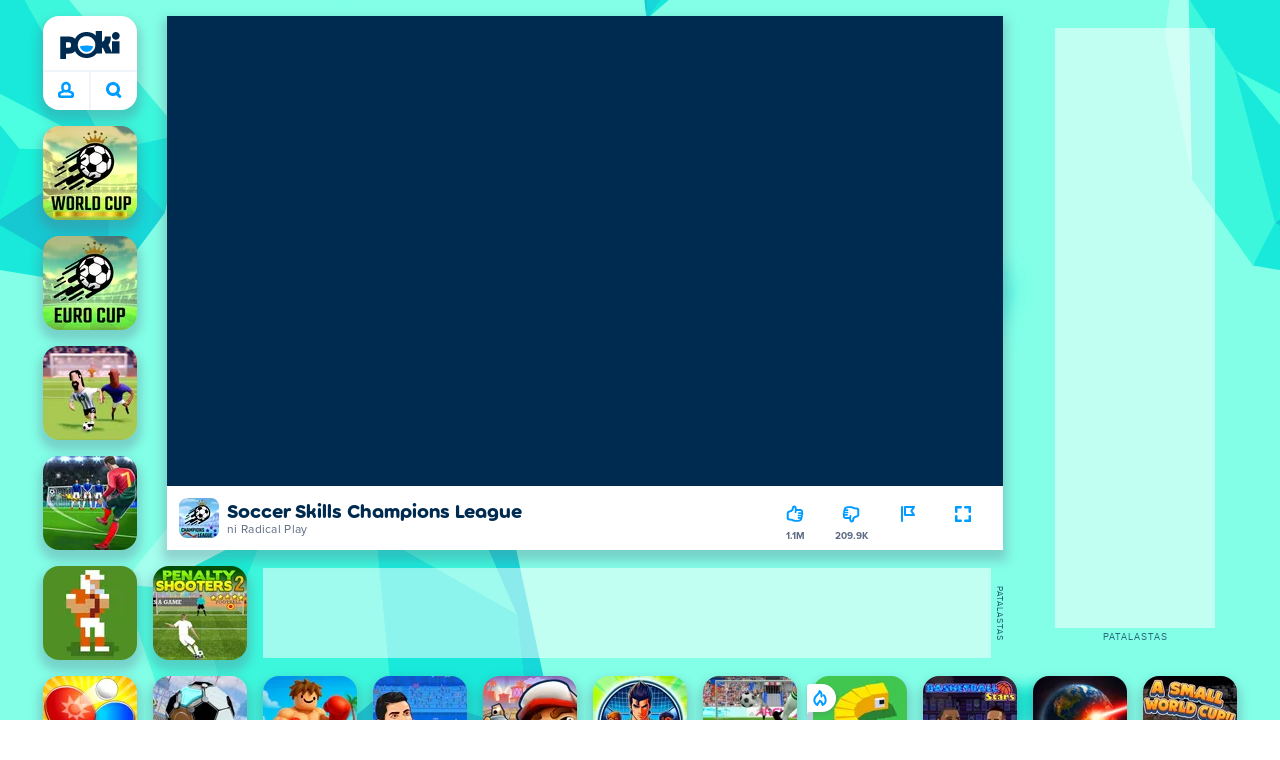

--- FILE ---
content_type: text/html; charset=utf-8
request_url: https://poki.com/tl/g/soccer-skills-champions-league
body_size: 71175
content:
<!doctype html>
<html  dir="ltr" lang="tl" translate="no">
	<head>
		<meta charset="utf-8">
		<link data-chunk="main" rel="stylesheet" href="https://a.poki-cdn.com/assets/client~main-9f4db315~b8ccd4d2c4666c8e9654.css">
<link data-chunk="app-components-Pill-tsx" rel="stylesheet" href="https://a.poki-cdn.com/assets/client~app-components-Pill~b05e3f38440777ff6aa7.css">
<link data-chunk="app-components-Logo-tsx" rel="stylesheet" href="https://a.poki-cdn.com/assets/client~app-components-Logo~584ca21df851816a20e1.css">
<link data-chunk="app-components-NavButtons-tsx" rel="stylesheet" href="https://a.poki-cdn.com/assets/client~app-components-NavButtons~b87445101d0458752fae.css">
<link data-chunk="app-components-NavButtonProfile-tsx" rel="stylesheet" href="https://a.poki-cdn.com/assets/client~app-components-NavButtonProfile~df3920a6f9c4e2d66b19.css">
<link data-chunk="app-components-PageGame-tsx" rel="stylesheet" href="https://a.poki-cdn.com/assets/client~app-components-PageGame~edb87386bc296c7c2f8a.css">
<link data-chunk="app-components-contentTypes-TitleBox-tsx" rel="stylesheet" href="https://a.poki-cdn.com/assets/client~app-components-contentTypes-TitleBox~f00e65ee922b58eafa36.css">
<link data-chunk="app-components-ExternallyHostedCommunication-tsx" rel="stylesheet" href="https://a.poki-cdn.com/assets/client~app-components-ExternallyHostedCommunication~57a7d5c666c728691844.css">
<link data-chunk="app-components-PlayGameTile-tsx" rel="stylesheet" href="https://a.poki-cdn.com/assets/client~app-components-PlayGameTile~5e9c08558fc56d37522d.css">
<link data-chunk="app-components-SpinnerCircular-tsx" rel="stylesheet" href="https://a.poki-cdn.com/assets/client~app-components-SpinnerCircular~9eb8b8697f891858299e.css">
<link data-chunk="app-components-SummaryTile-tsx" rel="stylesheet" href="https://a.poki-cdn.com/assets/client~app-components-SummaryTile~39675dec997a9307565a.css">
<link data-chunk="app-components-TileLabel-tsx" rel="stylesheet" href="https://a.poki-cdn.com/assets/client~app-components-TileLabel~2d00f8d2463f672cd381.css">
<link data-chunk="app-components-CategoryTile-tsx" rel="stylesheet" href="https://a.poki-cdn.com/assets/client~app-components-CategoryTile~139fc0e53c36a2444207.css">
<link data-chunk="app-components-Description-tsx" rel="stylesheet" href="https://a.poki-cdn.com/assets/client~app-components-Description~83813e0d026d0e6515b4.css">
<link data-chunk="app-components-Breadcrumbs-tsx" rel="stylesheet" href="https://a.poki-cdn.com/assets/client~app-components-Breadcrumbs~c91f31ecaf103f32547e.css">
<link data-chunk="app-components-GamePrivacyPolicy-tsx" rel="stylesheet" href="https://a.poki-cdn.com/assets/client~app-components-GamePrivacyPolicy~53429096476676a62136.css">
<link data-chunk="app-components-Tags-tsx" rel="stylesheet" href="https://a.poki-cdn.com/assets/client~app-components-Tags~49a8aefee7bac227c9ee.css">
<link data-chunk="app-components-Footer-tsx" rel="stylesheet" href="https://a.poki-cdn.com/assets/client~app-components-Footer~240184e2c6aa07de5992.css">
<link data-chunk="app-components-SocialLinks-tsx" rel="stylesheet" href="https://a.poki-cdn.com/assets/client~app-components-SocialLinks~ad8c08ed020b8c30348b.css">
<link data-chunk="app-components-Shimmer-tsx" rel="stylesheet" href="https://a.poki-cdn.com/assets/client~app-components-Shimmer~0c083801d52fdd680ce8.css">
<link data-chunk="app-components-GamePlayer-tsx" rel="stylesheet" href="https://a.poki-cdn.com/assets/client~app-components-GamePlayer~8b6166020db80f5d9620.css">
<link data-chunk="app-components-GameContentTile-tsx" rel="stylesheet" href="https://a.poki-cdn.com/assets/client~app-components-GameContentTile~6e2b626219e911448fd4.css">
<link data-chunk="app-components-GameBarButton-tsx" rel="stylesheet" href="https://a.poki-cdn.com/assets/client~app-components-GameBarButton~1024113f052d0a626b7c.css">
<link data-chunk="app-components-opengraph-OGPage-tsx" rel="stylesheet" href="https://a.poki-cdn.com/assets/client~app-components-opengraph-OGPage~9325a5523dd2d3b43c5a.css">
<link data-chunk="app-components-GameNotAvailable-tsx" rel="stylesheet" href="https://a.poki-cdn.com/assets/client~app-components-GameNotAvailable~f2436cac5915213add1b.css">
<link data-chunk="app-components-PageBackground-tsx" rel="stylesheet" href="https://a.poki-cdn.com/assets/client~app-components-PageBackground~61323aa3d325e14e0cd7.css">
<link data-chunk="app-components-StoreLinks-tsx" rel="stylesheet" href="https://a.poki-cdn.com/assets/client~app-components-StoreLinks~5ac5d6ad42b81e738441.css">
<link data-chunk="app-components-PageContent-tsx" rel="stylesheet" href="https://a.poki-cdn.com/assets/client~app-components-PageContent~1379094c6382a1d27e02.css">
<link data-chunk="app-components-contentTypes-ErrorLoader-tsx" rel="stylesheet" href="https://a.poki-cdn.com/assets/client~app-components-contentTypes-ErrorLoader~f93bc14667ff7d04d4ec.css">
<link data-chunk="app-components-contentTypes-GameUnavailable-tsx" rel="stylesheet" href="https://a.poki-cdn.com/assets/client~app-components-contentTypes-GameUnavailable~3bad22dfdc8fb4f01a40.css">
<link data-chunk="app-components-contentTypes-PokiKids-tsx" rel="stylesheet" href="https://a.poki-cdn.com/assets/client~app-components-contentTypes-PokiKids~b31f09c137bdcdecf5b4.css">
<link data-chunk="app-components-MobileNav-tsx" rel="stylesheet" href="https://a.poki-cdn.com/assets/client~app-components-MobileNav~61e0199dba6a204868e0.css">
<link data-chunk="app-components-themes-ThemeWinter-tsx" rel="stylesheet" href="https://a.poki-cdn.com/assets/client~app-components-themes-ThemeWinter~94408c888a647d5a96b9.css">
<link data-chunk="app-components-privacyCenter-PrivacyCenter-tsx" rel="stylesheet" href="https://a.poki-cdn.com/assets/client~app-components-privacyCenter-PrivacyCenter-42018f38~d677b171970f56e44743.css">
<link data-chunk="app-components-ScrollToTop-tsx" rel="stylesheet" href="https://a.poki-cdn.com/assets/client~app-components-ScrollToTop~468fb1edb2e4e84d8ade.css">
<link data-chunk="app-components-ParallaxBackground-tsx" rel="stylesheet" href="https://a.poki-cdn.com/assets/client~app-components-ParallaxBackground~7a8a043051b81a642e95.css">
<link data-chunk="app-components-themes-ThemeHorror-tsx" rel="stylesheet" href="https://a.poki-cdn.com/assets/client~app-components-themes-ThemeHorror~714a114b9f30d616f320.css">
		
		<link rel="preconnect" href="https://a.poki-cdn.com" />
		<link rel="preconnect" href="https://img.poki-cdn.com" />
		<link rel="preconnect" href="https://poki-gdn.com" />
		<link rel="preconnect" href="https://gdn.poki.com" />
		<link rel="preconnect" href="https://games.poki.com" />
		
		<link rel="manifest" href="/manifest.json">
		<meta name="apple-mobile-web-app-capable" content="yes">
		<meta name="apple-mobile-web-app-status-bar-style" content="black-translucent">
		<meta name="apple-mobile-web-app-title" content="Poki">
		<meta name="mobile-web-app-capable" content="yes" />
		<meta name="color-scheme" content="only light">
		<meta name="robots" content="max-image-preview:large">
		<meta name="format-detection" content="telephone=no">
		
		<meta name="viewport" content="width=device-width, initial-scale=1.0, minimal-ui, shrink-to-fit=no, viewport-fit=cover" />
		<script>
			
			window.rtl = false;
			window.ENV = {"SERVICE_ENV":"production","DEPLOY_ENV":"cluster"};
			window.context = {"geo":"US","session":{},"user":{},"site":{"id":78,"lang":"tl","title":"Poki","languageName":"Tagalog","domain":"poki.com","domain_title":"Poki.com","iso_lang":"tl","locale":"tl_PH","paths":{"prefix":"\u002Ftl"}},"page":{"id":30196,"type":"game","path":"\u002Ftl\u002Fg\u002Fsoccer-skills-champions-league"},"tag":"pg-9cbac7ae26bc931e29ae66af5616acaae6d35ef5","isPokiAnalyticsEnabled":true};
			window.pokiGTM = window.pokiGTM || [];
			window.isPokiPlayground = 'true';
			window.googletag = window.googletag || { cmd: [] };
			window.pbjs = window.pbjs || { que: [] };

			
		window.pokiCountry = 'US';
		window.pokiRegion = 'OH';
		window.pokiBotScore = 99;
		window.pokiBotVerified = false;
	
			var head;(()=>{"use strict";var e=15552e3;function o(e){var o=new RegExp("".concat(e,"=([^;]+)(?:;|$)")).exec(document.cookie);return o?o[1]:""}function t(o,t,n){document.cookie="".concat(o,"=").concat(t,"; path=/; samesite=lax; max-age=").concat(Math.min(n||e,e))}function n(){for(var e=Math.floor(Date.now()/1e3),o="",t=0;t<4;t++)o=String.fromCharCode(255&e)+o,e>>=8;if(window.crypto&&crypto.getRandomValues&&Uint32Array){var n=new Uint32Array(12);crypto.getRandomValues(n);for(var a=0;a<12;a++)o+=String.fromCharCode(255&n[a])}else for(var i=0;i<12;i++)o+=String.fromCharCode(Math.floor(256*Math.random()));return btoa(o).replace(/\+/g,"-").replace(/\//g,"_").replace(/=/g,"")}function a(e,o,t){console.error(e);var n=[{k:"where",v:o},{k:"error",v:e.name&&e.message?"".concat(e.name,": ").concat(e.message):JSON.stringify(e)}];if(void 0!==t){var a=t;"string"!=typeof e&&(a=JSON.stringify(e)),n.push({k:"extra",v:a})}!function(e,o){fetch(e,{method:"POST",headers:{"Content-Type":"text/plain"},body:o,mode:"no-cors",keepalive:!0,credentials:"omit"}).catch((function(t){console.error(t);try{var n="XMLHttpRequest"in window?new XMLHttpRequest:new ActiveXObject("Microsoft.XMLHTTP");n.open("POST",e,!0),n.setRequestHeader("Content-Type","text/plain"),n.send(o)}catch(e){}}))}("https://t.poki.io/l",JSON.stringify({c:"observer-error",ve:7,d:n}))}var i="poki_uid",r="poki_uid_new",s="poki_uid_version",c="poki_uid_ttl",d=15552e3;function p(e){t(i,o(i),e),t(r,o(r),e),t(s,o(s),e),t(c,e,e),window[window._pokiUserGlobalName]&&(window[window._pokiUserGlobalName].ttl=e)}function u(e){if(!e)return"";try{var o=/^[a-zA-Z][a-zA-Z0-9+\-.]*:\/\//.test(e);return new URL(o?e:"https://".concat(e)).hostname||""}catch(e){return""}}function l(e){if(/^\d{1,3}(\.\d{1,3}){3}$/.test(e)||e.includes(":"))return e;if("gemini.google.com"===e)return"gemini-google";if("bard.google.com"===e)return"bard-google";if("com.google.android.googlequicksearchbox"===e)return e;var o=function(e){if(!e)return"";if(/^\d{1,3}(\.\d{1,3}){3}$/.test(e)||e.includes(":"))return e;var o=e.split(".").filter(Boolean);if(o.length<=2)return e;var t=new Set(["co.uk","gov.uk","ac.uk","sch.uk","com.au","net.au","org.au","com.br","com.mx","com.tr","com.ar","com.cn","com.hk","com.tw","com.sg","com.my","com.id","co.nz","co.in","co.kr","co.za","co.jp"]),n=o.slice(-2).join("."),a=o.slice(-3).join(".");return t.has(n)?o.slice(-3).join("."):t.has(a)?o.slice(-4).join("."):n}(e);return o?o.split(".")[0]||o:e||""}function w(e,o){var t=e.getAll(o);return t&&0!==t.length?t[t.length-1]:""}window._pokiUserGlobalName=window._pokiUserGlobalName||"user";var g=new Set(["authorize.roblox.com","accounts.google.com","appleid.apple.com","idmsa.apple.com","login.microsoftonline.com","login.live.com"]),h=new Set(["doubleclick","googlesyndication","googleapis","googleadservices"]),m=new Set(["doubleclick","googlesyndication","googleapis","googleadservices","adsenseformobileapps"]),f=new Set(["google","bing","brave","yahoo","baidu","yandex","duckduckgo","aol","ask","avg","babylon","googleweblight","info","izito","msn","myway","naver","qo-search","searchencrypt","search-results","searchlock","seznam","so","sogou","startpage","startpagina","startsiden","virgilio","wp","zapmeta","100searchengines","dailysearches","easyfindanswers","ecosia","findretro","geniol","gsearch","gosearcresults","gosrch","juniorsafesearch","karmasearch","keyboardsearch","kvasir","metager","mojeek","mysearcheasy","onlineradiok","panda-search","petalsearch","presearch","qwant","rammerhead","relatedsearches","search","search-browser","searchbip","searcheira","search-io","search-load","searchmusic-online","search-redirect","searchsafe","searchsail","search-sprint","search-tab","searchspear","sosearcher","srchoffer","syndicatedsearch","trojanwall","voicecommandsearcher","web-explore","webcrawler","yellow-search","ziyuan","ziyuanm","zuiben","coccoc","zhanlian"]);function v(){var e,o=arguments.length>0&&void 0!==arguments[0]?arguments[0]:{},t=o.search,n=void 0===t?"":t,a=o.referrer,i=void 0===a?"":a,r=new URLSearchParams(n),s=u(i),c=l(s),d=""!==i,p=r.has("tt"),v=r.has("sc"),k=w(r,"utm_source"),_=w(r,"utm_medium"),y=w(r,"utm_term"),b=w(r,"poki_source"),S=w(r,"placement"),N=w(r,"gclid"),x=w(r,"msclkid"),C=w(r,"yclid"),L=w(r,"ttclid"),G=w(r,"fbclid"),U=w(r,"adgroup"),D=w(r,"creative"),O=w(r,"network");e=c||(""===s&&""!==i?"":i);var T,j,A=!d||"poki"===e||m.has(e),R=(T=(i||"").match(/^android-app:\/\/([^/]+)/i))?T[1].toLowerCase():null,P=function(e){var o=(e||"").match(/^ios-app:\/\/([^/]+)/i);return o?o[1].toLowerCase():null}(i),M=function(e){var o=(e||"").match(/^mobileapp::\d+-([^/]+)/i);return o?o[1].toLowerCase():null}(i),z=A&&S.includes("mobileapp::")&&S.includes("mobileapp::2-")?function(e){var o=arguments.length>1&&void 0!==arguments[1]?arguments[1]:/^mobileapp::2-([^/]+)/,t=(e||"").match(o);return t?t[1]:null}(S):null;j="chrome_extension"===k?"poki_chrome_extension":"edge_extension"===k?"poki_edge_extension":p?"tiktok":v?"snapchat":"android_app"===b?"poki_android_app":"web_app_manifest"===k?"pwa":R||(P||(M||(!d&&k?k:z||(A&&S?l(u(S))||S:"g"===O?"google":"ytv"===O?"youtube":d||N||x||C||L||G||U||D?!d&&N&&/^\d+$/.test(N)?"direct":""===e&&d?"unknown":e||"unknown":"direct"))));var I,J=h.has(j)||!!(N||x||C||L||G||U||D)||"cpc"===_||"rtb-cpm"===_||"ppc"===_||"paid"===_,E=(s||"").toLowerCase(),$=!g.has(E)&&(f.has(j)||/^com\.google\.android\.googlequicksearchbox$/.test(E)||function(e){return/^webcache\.googleusercontent\.com$/.test(e)}(E)||!!y&&"share"!==_);return I="snapchat"===k?"cpc":G&&!k?"organic":J?"cpc":$?"organic":g.has(E)?"oauth":"pwa"===j||"poki_android_app"===j||d||"social"===_||"email"===_?"referral":j?"unknown":"direct","direct"===j&&"direct"!==I&&"unknown"!==I&&"referral"!==I&&(j="unknown"),h.has(j)&&(j="unknown"),"poki"===j&&"cpc"===I&&(j="unknown"),{source:j,medium:I}}var k=18e5,_="poki_session";window._pokiSessionGlobalName=window._pokiSessionGlobalName||"session";var y=["poki.at","poki.be","poki.by","poki.ch","poki.cn","poki.co.id","poki.co.il","poki.com.br","poki.com","poki.cz","poki.de","poki.dk","poki.fi","poki.it","poki.jp","poki.nl","poki.pl","poki.pt","poki.se","www.trochoi.net"];function b(){try{var e=new URL(document.referrer).hostname;return y.indexOf(e)>-1?"poki":e}catch(e){}return""}function S(e,o){if(!e)return!1;if(!(e&&e.page&&e.landing_page&&e.previous_page))return!1;if(!e.tab_id)return!1;if(!e.expire||Date.now()>e.expire)return!1;if(e.expire>Date.now()+k)return!1;if(o){var t=v({referrer:document.referrer,search:window.location.search}),n=t.source,a=t.medium;if("oauth"!==a&&n!==e.source)return!1;var i="cpc"===a,r="cpc"===e.medium;if(i&&!r)return!1}return!0}function N(){var e=null;S(window[window._pokiSessionGlobalName],!1)&&(e=window[window._pokiSessionGlobalName]);try{var o=sessionStorage.getItem(_);if(o){var t=JSON.parse(o);S(t,!1)&&(!e||t.depth>e.depth)&&(e=t)}}catch(e){try{a(e,"getSession",sessionStorage.getItem(_))}catch(o){a(e,"getSession",o)}}return e}function x(){var e=0;window[window._pokiSessionGlobalName]&&window[window._pokiSessionGlobalName].count&&(e=window[window._pokiSessionGlobalName].count);try{var t=sessionStorage.getItem(_);if(t){var n=JSON.parse(t);n&&n.count&&n.count>e&&(e=n.count)}}catch(e){try{a(e,"getPreviousSessionCount",sessionStorage.getItem(_))}catch(t){a(e,"getPreviousSessionCount",t)}}try{var i=o(_);if(i){var r=JSON.parse(i);r&&r.count&&r.count>e&&(e=r.count)}}catch(e){try{a(e,"getPreviousSessionCount",o(_))}catch(t){a(e,"getPreviousSessionCount",t)}}return e}function C(){if(window[window._pokiSessionGlobalName]&&window[window._pokiSessionGlobalName].tab_id)return window[window._pokiSessionGlobalName].tab_id;try{var e=sessionStorage.getItem(_);if(e){var o=JSON.parse(e);if(o&&o.tab_id)return o.tab_id}}catch(e){}return n()}function L(){var e=0,t=N();t&&(e=t.depth);try{var n=o(_);if(n){var i=JSON.parse(n);!S(i,!t)||t&&i.id!==t.id||(e=Math.max(e,i.depth))}}catch(e){var r=null;try{r=o(_)||null}catch(e){}a(e,"getSessionDepth",r)}return e}function G(e,i,s){var p,u=null;try{(u=N())?(u.previous_page.path=u.page.path,u.previous_page.type=u.page.type,u.previous_page.id=u.page.id,u.previous_page.start=u.page.start,u.previous_page.pageview_id=u.page.pageview_id,u.page.path=e,u.page.type=i,u.page.id=s,u.page.start=Date.now(),u.page.pageview_id=n(),u.depth=L()+1,u.expire=Date.now()+k):u=function(e,i,r){try{var s=o(_);if(s){var c=JSON.parse(s);if(S(c,!0))return c.previous_page.path=c.page.path,c.previous_page.type=c.page.type,c.previous_page.id=c.page.id,c.previous_page.start=c.page.start,c.previous_page.pageview_id=c.page.pageview_id,c.page.path=e,c.page.type=i,c.page.id=r,c.page.start=Date.now(),c.page.pageview_id=n(),c.depth=L()+1,c.expire=Date.now()+k,c.tab_id=C(),t(_,JSON.stringify(c)),c}}catch(e){var d=null;try{d=o(_)||null}catch(e){}a(e,"getSessionDepth",d)}var p=n(),u=v({referrer:document.referrer,search:window.location.search}),l=u.source,w=u.medium;return{id:n(),expire:Date.now()+k,tab_id:C(),depth:1,count:x()+1,page:{path:e,type:i,id:r,start:Date.now(),pageview_id:p},previous_page:{},landing_page:{path:e,type:i,id:r,start:Date.now(),pageview_id:p},referrer_domain:b(),source:l,medium:w}}(e,i,s),u.count>1&&(p=parseInt(o(c),10)||d,t(r,"0",p),window[window._pokiUserGlobalName]&&(window[window._pokiUserGlobalName].is_new=!1));var l=JSON.stringify(u);try{sessionStorage.setItem(_,l)}catch(e){a(e,"updateSession-1")}window[window._pokiSessionGlobalName]=u;try{t(_,l)}catch(e){a(e,"updateSession-4")}}catch(e){a(e,"updateSession-2")}return u}(async function(){const e=[];try{if("1"===new URLSearchParams(window.location.search).get("disableBotDetection")||"localhost"===window.location.hostname||"127.0.0.1"===window.location.hostname)return e;/bot|googlebot|googleother|google-extended|crawler|spider|robot|crawling|headless|phantomjs/i.test(navigator?.userAgent)&&e.push("userAgent"),navigator?.webdriver&&e.push("webdriver"),navigator.languages&&0!==navigator.languages.length||e.push("languages"),window.RTCPeerConnection||e.push("RTCPeerConnection"),void 0!==document.$cdc_asdjflasutopfhvcZLmcfl_&&e.push("$cdc_asdjflasutopfhvcZLmcfl_"),(window.callPhantom||window._phantom)&&e.push("phantom"),400===window.screen.width&&400===window.screen.height&&e.push("400x400"),0===window.screen.width&&0===window.screen.height&&e.push("0x0"),"number"==typeof navigator.hardwareConcurrency&&navigator.hardwareConcurrency>32&&e.push(`${navigator.hardwareConcurrency}cores`),function(){try{const e=document.createElement("iframe");e.srcdoc="poki",document.body.appendChild(e);const o=e?.contentWindow?.self?.get?.toString();return e.remove(),!!o}catch{return!1}}()&&e.push("contentWindowProxy"),await async function(){try{return"prompt"===(await navigator.permissions.query({name:"notifications"})).state&&"Notification"in window&&"denied"===Notification.permission}catch{return!1}}()&&e.push("permissions"),await async function(){try{const{userAgentData:e}=window.navigator;return!!e&&(""===e.platform||""===await(e.getHighEntropyValues(["platform"])?.platform))}catch{return!1}}()&&e.push("userAgentData.platform"),await async function(){try{const{userAgentData:e}=window.navigator;return!!e&&!!await(e.getHighEntropyValues(["fullVersionList"])?.brands?.some((e=>e?.brand?.includes("HeadlessChrome"))))}catch{return!1}}()&&e.push("userAgentData.brands"),function(){const{hostname:e}=window.location;if("localhost"===e||"127.0.0.1"===e||e.endsWith(".poki.io"))return!1;try{if("true"===localStorage.getItem("poki_nobot"))return!1}catch{}let o=!1;const t=new Error("poki test error");return Object.defineProperty(t,"stack",{get(){o=!0}}),console.log(t),o}()&&e.push("chromeDebugProtocol"),function(){let e=!0;try{Object.setPrototypeOf(HTMLCanvasElement.prototype.toDataURL,HTMLCanvasElement.prototype.toDataURL)}catch(o){o.message.toLowerCase().indexOf("cycl")>-1&&(e=!1)}return e}()&&e.push("canvasToDataURLOverride")}catch{}return e})().then((e=>{window.pokiBotDetected=e})),window.pokiMessageBuffer=[],window.pokiMessageListener=e=>{window.pokiMessageBuffer.push(e)},window.addEventListener("message",window.pokiMessageListener),window?.location?.href?.startsWith("file://")&&(window.location.href="https://www.poki.com"),window.addEventListener("unhandledrejection",(e=>{console.error(e)}));const{context:U}=window;window.updateSession=()=>{},window.setUserTTL=()=>{};const D=()=>{window.updateSession=G,window.setUserTTL=p,G(U.page.path,U.page.type,U.page.id),U.session=window.session,window.user=function(){var e,a,p,u,l=null===(e=window[window._pokiUserGlobalName])||void 0===e?void 0:e.id,w=(null===(a=window[window._pokiUserGlobalName])||void 0===a?void 0:a.is_new)||!1,g=(null===(p=window[window._pokiUserGlobalName])||void 0===p?void 0:p.version)||0,h=(null===(u=window[window._pokiUserGlobalName])||void 0===u?void 0:u.ttl)||d;return l||(l=o(i),w="1"===o(r),g=parseInt(o(s),10)||0,h=parseInt(o(c),10)||h),l&&function(e){if(!/^[A-Za-z0-9-_]+$/.test(e))return!1;try{return 16===atob(e.replace(/-/g,"+").replace(/_/g,"/")).length}catch(e){return!1}}(l)||(l=n(),w=!0,g=2,h=d),t(i,l,h),t(r,w?"1":"0",h),t(s,g,h),t(c,h,h),window[window._pokiUserGlobalName]={id:l,is_new:w,version:g,ttl:h},{id:l,is_new:w,version:g,ttl:h}}(),U.user=window.user};window.tracker=window.tracker||[],window.context.geo=(window.pokiCountry||"").toUpperCase();try{window.localStorageConsentSet="true"===localStorage.getItem("localStorageConsentSet")}catch{}if((document.cookie.includes("poki_remarketing=false")||!1)&&(window.pokiBingRemarketing=!1,window.pokiGoogleRemarketing=!1),window.pokiAnalytics=!1,window.adsAllowed=!0,window.loadTS2=function(){window.pokiAnalytics=!0;const e=document.createElement("script");e.src="//a.poki-cdn.com/t2.js",document.head.appendChild(e)},"GB"===window.context.geo){const e=document.cookie.includes("poki_ads_allowed=true")||!1;window.adsAllowed=e;(document.cookie.includes("poki_analytics=true")||!1)&&(D(),window.loadTS2())}else{document.cookie.includes("poki_analytics=false")||!1||(D(),window.loadTS2())}head={}})();
			window.INITIAL_STATE = {"router":{"location":{"pathname":"\u002Ftl\u002Fg\u002Fsoccer-skills-champions-league","search":"","hash":"","state":null,"key":"t70otftq"},"action":"POP","forceReload":false},"ads":{"takeover":null,"pokiSDKLoaded":false,"adStackLoaded":false,"adStackReadyForLoad":false,"adBlocked":false,"mobileAdsOpportunity":false,"gameBarHouseAdCount":0,"gameBarHouseAdEmpty":false},"background":{"immersiveTakeover":null,"custom":{"color":"var(--green-7)","style":"cover","image":"https:\u002F\u002Fa.poki-cdn.com\u002Fimages\u002Fbg-diamante.svg"}},"client":{"bot":false,"cache":0,"device":"desktop","isIpadOS":false,"isIos":false,"visibility":true,"history":[],"geo":"US","region":"OH","ccpaApplies":false,"host":"poki.com","viewportOrientation":"portrait","loadingPage":false,"recentGames":[],"hydrated":false,"asyncEpicFired":false,"usPrivacyString":"1---","consistentRandomSeed":0.6160010689075741,"externalGames":{},"isAdsBlockedVisible":false,"trafficSource":""},"currency":{"EUR":{"EUR":1,"GBP":0.866681,"USD":1.182587},"GBP":{"EUR":1.1538270713215126,"GBP":1,"USD":1.3645008947928938},"USD":{"EUR":0.8456037483922958,"GBP":0.7328687022603834,"USD":1}},"experiment":{"config":{}},"game":{"isFullscreen":false,"wasFullscreen":false,"showAdStatus":false,"adStatusEvent":"","adDuration":0,"adCurrentTime":0,"loadingFinished":false,"lastCloudSaveTimestamp":0},"pages":{"currentPagePath":null,"previousPagePath":null,"isLanding":true,"pages":{}},"ratings":{"userVotes":{},"previousUserVotes":{},"feedbackGiven":{},"ratingsData":{}},"bugReport":{"isReporting":false,"reportData":null},"search":{"query":"","expanded":false,"results":{"content":[]},"pending":false,"error":false,"popularSearches":[],"searchSessionId":0,"quickSearchCategories":[],"lastClosed":0},"notifications":{"stack":[],"muted":[]},"modals":{"stack":[],"muted":{}},"tooltips":{"stack":[],"muted":{}},"site":{"mode":"web","site":{"id":78,"lang":"tl","title":"Poki","languageName":"Tagalog","domain":"poki.com","domain_title":"Poki.com","iso_lang":"tl","locale":"tl_PH","paths":{"prefix":"\u002Ftl"}},"sites":{"3":{"id":3,"lang":"en","title":"Poki","languageName":"English","domain":"poki.com","domain_title":"Poki.com","iso_lang":"en","locale":"en_US","paths":{"prefix":"\u002Fen"}},"7":{"id":7,"lang":"ru","title":"Poki (Поки)","languageName":"Pусский","domain":"poki.com","domain_title":"Poki.com","iso_lang":"ru","locale":"ru_RU","paths":{"prefix":"\u002Fru"}},"38":{"id":38,"lang":"uk","title":"Poki (Покі)","languageName":"Українська","domain":"poki.com","domain_title":"Poki.com","iso_lang":"uk","locale":"uk_UA","paths":{"prefix":"\u002Fua"}},"43":{"id":43,"lang":"ar","title":"Poki (بوكي)","languageName":"عربي","domain":"poki.com","domain_title":"Poki.com","iso_lang":"ar","locale":"ar_AR","paths":{"prefix":"\u002Far"}},"46":{"id":46,"lang":"th","title":"Poki (โปกิ)","languageName":"ภาษาไทย","domain":"poki.com","domain_title":"Poki.com","iso_lang":"th","locale":"th_TH","paths":{"prefix":"\u002Fth"}},"48":{"id":48,"lang":"ko","title":"Poki (포키)","languageName":"한국어","domain":"poki.com","domain_title":"Poki.com","iso_lang":"ko","locale":"ko_KR","paths":{"prefix":"\u002Fkr"}},"52":{"id":52,"lang":"es","title":"Poki","languageName":"Español","domain":"poki.com","domain_title":"Poki.com","iso_lang":"es","locale":"es_LA","paths":{"prefix":"\u002Fes"}},"53":{"id":53,"lang":"fr","title":"Poki","languageName":"Français","domain":"poki.com","domain_title":"Poki.com","iso_lang":"fr","locale":"fr_FR","paths":{"prefix":"\u002Ffr"}},"54":{"id":54,"lang":"tr","title":"Poki","languageName":"Türkçe","domain":"poki.com","domain_title":"Poki.com","iso_lang":"tr","locale":"tr_TR","paths":{"prefix":"\u002Ftr"}},"56":{"id":56,"lang":"el","title":"Poki (ποκι)","languageName":"Ελληνικά","domain":"poki.com","domain_title":"Poki.com","iso_lang":"el","locale":"el_GR","paths":{"prefix":"\u002Fgr"}},"57":{"id":57,"lang":"no","title":"Poki","languageName":"Norsk","domain":"poki.com","domain_title":"Poki.com","iso_lang":"no","locale":"no_NO","paths":{"prefix":"\u002Fno"}},"58":{"id":58,"lang":"ro","title":"Poki","languageName":"Română","domain":"poki.com","domain_title":"Poki.com","iso_lang":"ro","locale":"ro_RO","paths":{"prefix":"\u002Fro"}},"59":{"id":59,"lang":"bg","title":"Poki (Поки)","languageName":"български","domain":"poki.com","domain_title":"Poki.com","iso_lang":"bg","locale":"bg_BG","paths":{"prefix":"\u002Fbg"}},"60":{"id":60,"lang":"hu","title":"Poki","languageName":"Magyar","domain":"poki.com","domain_title":"Poki.com","iso_lang":"hu","locale":"hu_HU","paths":{"prefix":"\u002Fhu"}},"61":{"id":61,"lang":"sk","title":"Poki","languageName":"Slovenčina","domain":"poki.com","domain_title":"Poki.com","iso_lang":"sk","locale":"sk_SK","paths":{"prefix":"\u002Fsk"}},"62":{"id":62,"lang":"sv","title":"Poki","languageName":"Svenska","domain":"poki.com","domain_title":"Poki.com","iso_lang":"sv","locale":"","paths":{"prefix":"\u002Fse"}},"63":{"id":63,"lang":"it","title":"Poki","languageName":"Italiano","domain":"poki.com","domain_title":"Poki.com","iso_lang":"it","locale":"it_IT","paths":{"prefix":"\u002Fit"}},"64":{"id":64,"lang":"da","title":"Poki","languageName":"Dansk","domain":"poki.com","domain_title":"Poki.com","iso_lang":"da","locale":"da_DK","paths":{"prefix":"\u002Fdk"}},"65":{"id":65,"lang":"fi","title":"Poki","languageName":"Suomi","domain":"poki.com","domain_title":"Poki.com","iso_lang":"fi","locale":"fi_FI","paths":{"prefix":"\u002Ffi"}},"66":{"id":66,"lang":"pl","title":"Poki","languageName":"Polski","domain":"poki.com","domain_title":"Poki.com","iso_lang":"pl","locale":"pl_PL","paths":{"prefix":"\u002Fpl"}},"67":{"id":67,"lang":"cs","title":"Poki","languageName":"Čeština","domain":"poki.com","domain_title":"Poki.com","iso_lang":"cs","locale":"","paths":{"prefix":"\u002Fcz"}},"68":{"id":68,"lang":"nl","title":"Poki","languageName":"Nederlands","domain":"poki.com","domain_title":"Poki.com","iso_lang":"nl","locale":"nl_NL","paths":{"prefix":"\u002Fnl"}},"69":{"id":69,"lang":"ja","title":"Poki (ポキ)","languageName":"日本語","domain":"poki.com","domain_title":"Poki.com","iso_lang":"ja","locale":"ja_JP","paths":{"prefix":"\u002Fjp"}},"70":{"id":70,"lang":"he","title":"Poki (פוקי)","languageName":"עִברִית","domain":"poki.com","domain_title":"Poki.com","iso_lang":"he","locale":"he_IL","paths":{"prefix":"\u002Fil"}},"71":{"id":71,"lang":"pt","title":"Poki","languageName":"Português","domain":"poki.com","domain_title":"Poki.com","iso_lang":"pt-br","locale":"pt_BR","paths":{"prefix":"\u002Fbr"}},"72":{"id":72,"lang":"de","title":"Poki","languageName":"Deutsch","domain":"poki.com","domain_title":"Poki.com","iso_lang":"de","locale":"de_DE","paths":{"prefix":"\u002Fde"}},"73":{"id":73,"lang":"zh","title":"Poki (宝玩)","languageName":"简体中文","domain":"poki.com","domain_title":"Poki.com","iso_lang":"zh","locale":"zh_CN","paths":{"prefix":"\u002Fzh"}},"74":{"id":74,"lang":"id","title":"Poki","languageName":"Bahasa Indonesia","domain":"poki.com","domain_title":"Poki.com","iso_lang":"id","locale":"id_ID","paths":{"prefix":"\u002Fid"}},"75":{"id":75,"lang":"hi","title":"Poki (पोकी)","languageName":"हिन्दी","domain":"poki.com","domain_title":"Poki.com","iso_lang":"hi","locale":"hi_IN","paths":{"prefix":"\u002Fhi"}},"76":{"id":76,"lang":"bn","title":"Poki (পোকি)","languageName":"বাংলা","domain":"poki.com","domain_title":"Poki.com","iso_lang":"bn","locale":"bn_IN","paths":{"prefix":"\u002Fbn"}},"77":{"id":77,"lang":"ms","title":"Poki","languageName":"Bahasa Melayu","domain":"poki.com","domain_title":"Poki.com","iso_lang":"ms","locale":"ms_MY","paths":{"prefix":"\u002Fms"}},"78":{"id":78,"lang":"tl","title":"Poki","languageName":"Tagalog","domain":"poki.com","domain_title":"Poki.com","iso_lang":"tl","locale":"tl_PH","paths":{"prefix":"\u002Ftl"}},"79":{"id":79,"lang":"uz","title":"Poki","languageName":"O'zbek","domain":"poki.com","domain_title":"Poki.com","iso_lang":"uz","locale":"uz_UZ","paths":{"prefix":"\u002Fuz"}},"80":{"id":80,"lang":"sr","title":"Poki","languageName":"Srpski","domain":"poki.com","domain_title":"Poki.com","iso_lang":"sr","locale":"sr_RS","paths":{"prefix":"\u002Fsr"}}},"localisations":{"status":"fulfilled","endpointName":"getLocalisations","requestId":"4XoVA0Y7iB7wE-ukWUWjn","originalArgs":{"site":{"id":78,"lang":"tl","title":"Poki","languageName":"Tagalog","domain":"poki.com","domain_title":"Poki.com","iso_lang":"tl","locale":"tl_PH","paths":{"prefix":"\u002Ftl"}}},"startedTimeStamp":1769222105208,"data":{"about":"Tungkol Sa Amin","about_title":"Tungkol sa Poki","acc_add_birthdate":"Kailangan namin ang iyong petsa ng kapanganakan upang matapos namin ang pag-set up ng iyong account","acc_auth_flow_failed":"Hala! May nangyaring mali. Paki-refresh ang pahina at subukang muli.","acc_registration_incomplete":"hoy! Idagdag ang iyong petsa ng kapanganakan upang makumpleto ang iyong account.","acc_welcome_popup":"Maligayang pagdating sa Poki! Awtomatikong mase-save na ngayon ang pag-unlad ng iyong laro. Laro sa 🎮","access_account_here":"Access your account here","ad_end":"Game on! 🚀","ad_fail":"Ad failed. Game on! 🚀","ad_loading":"Naglo-load ang ad ⏳","ad_started1":"Suportado ng mga ad ang mga developer ng laro 🤝","ad_started2":"Ang mga ad ay nagpapanatili ng libre ang poki 💙","ad_started3":"Balik-laro na pagkatapos ng break na ito 🎮","ad_wait1":"Salamat sa paghihintay 🫶","ad_wait2":"Mas matagal ito kaysa inaasahan 😬","ad_wait3":"Salamat sa iyong pasensya 🙏","advertisement":"Patalastas","all_games":"Lahat ng Laro","allow":"Pahintulutan","ask_parent_for_play":"Mangyaring tanungin ang iyong magulang o tagapag-alaga kung maaari mo itong laruin.","attach_screenshot":"Ilagay ang screenshot ng laro","auto_redirect_button":"Bumalik sa [language]","auto_redirect_message":"Inupdate namin upang tumugma sa iyong mga setting ng lenggwahe. Gusto mo bang bumalik sa [language]?","auto_redirect_title":"Mukhang nagsasalita ka ng [language]","back_to_game":"Bumalik sa laro","breadcrumb_games":"Mga laro","by":"ni","categories":"Mga Kategorya","category_meta_description":"Tuklasin ang pinakamahusay na \u003Ccategory_title\u003E sa pinakasikat na website para sa mga libreng online na mga laro! Ang \u003Csitename\u003E ay gumagana sa iyong mobile, tablet, o computer. Walang download, walang pag-login. Maglaro na!","category_meta_title":"\u003Ccategory_title_uppercase\u003E \u003Ccategory_emoji\u003E - Maglaro Online ng Libre! | \u003Csitename\u003E","category_schema":"Ano ang pinakamagandang %CATEGORY_NAME% na online?","category_schema_mobile":"Ano ang pinakasikat na %CATEGORY_NAME% para sa cellphone o tablet?","check_the_other_games":"%title ay hindi pa available para sa mga cellphone at tablet.","clear":"linisin","closefeedbackpopup":"Isara ang popup ng feedback","closesearch":"Isara ang paghahanap","completeyouraccount":"Kumpletuhin ang iyong account","confirm_button":"Kumpirmahin","consent":"Pagpayag","consent_adult_themes":"Mga Mature na Tema","consent_chat_function":"Chat","consent_edgy_themes":"Nakatutuwang Nilalaman","consent_horror":"Horror","consent_user_generated_content":"Nilalaman na Binuo ng User","consent_violence":"Karahasan","content_warning":"Babala sa nilalaman","continue_playing":"Magpatuloy","continue_to_site":"Magpatuloy sa site","cookie":"Cookie Settings","cookie_consent_body":"Gumagamit kami ng mga cookies at iba pang katulad na teknolohiya upang mapabuti ang iyong karanasan sa aming mga serbisyo, Gawing personalized ang patalastas, at mag-rekomenda ng nilalaman na maaaring interesado ka. Sa pamamagitan ng paggamit ng aming mga serbisyo ay sumasang-ayon ka sa ganitong uri ng pagmomonitor. Ipinapaalam din namin sa iyo na inupdate namin ang aming \u003Ca\u003EPatakaran sa Pribasya\u003C\u002Fa\u003E.","cookie_settings":"Cookie settings","cookie_statement":"Pahayag tungkol sa cookie","createaccount":"Gumawa ng Poki Account","day":"Araw","desktop_only":"Para sa desktop lamang","developers":"Poki for Developers","do_not_sell_my_data":"Hello, World! hoi","dont_ask_again":"Huwag nang itanong muli","enter_fullscreen":"Buong screen","enteryourtext":"Magsabi pa sa amin ng higit pa... at mangyaring ibahagi lamang ang mga impormasyon sa mismong laro","exit":"Umalis","exit_fullscreen":"Lumabas sa buong screen","family_mode":"Ginagamit ang mga cookies at ang mga katulad nito nang wala o may limitadong pribasiya upang paandarin ang website, pag-aralan ang paggamit nito at ipakita ang mga patalastas. Ang mga nilalaman at patalastas ay hindi personal. Tignan ang \u003Ca href=\"\u003Cprivacy-policy-link\u003E\" target=\"_blank\" rel=\"noopener noreferrer\"\u003E&quot;Panukala sa Pagkapribado&quot;\u003C\u002Fa\u003E para sa karagdagang impormasyon","family_mode_title":"Paggamit ng cookies","faq":"FAQ","faq_content":"{\n  \"title\": \"Frequently Asked Questions\",\n  \"faqs\": [\n    {\n      \"question\": \"Ano ang Poki?\",\n      \"answer\": \"\u003Cp\u003EAng Poki ay isang ganap na libreng online playground na nag-aalok ng sobrang sayang karanasan sa pamamagitan ng pinakamagandang seleksyon ng mga online na laro. Maaari kang maglaro nang mag-isa o kasama ang iyong mga kaibigan. Kami ay nag-aalok ng instant na paglalaro para sa lahat ng aming mga laro nang hindi na kailangang mag-download, mag-log in, makita ang mga pop-up, o makita ang anumang iba pang mga distraksyon. Maaari mong laruin ang aming mga laro sa iyong desktop, tablet, at cellphone upang ma-enjoy mo ang mga ito sa inyong bahay, habang nasa daan, o habang nag-aaral. Ang Poki ay mayroong madaming seleksyon ng Online na mga Laro; narito ang ilan sa aming mga nangungunang mga kategorya: online-worlds, \u003Ca href=\\\"https:\u002F\u002Fpoki.com\u002Ftl\u002Fio\\\"\u003E.io Laro\u003C\u002Fa\u003E, \u003Ca href=\\\"https:\u002F\u002Fpoki.com\u002Ftl\u002Fcar\\\"\u003EKotse Laro\u003C\u002Fa\u003E, at marami pa. Marami rin kaming mga popular-games tulad ng \u003Ca href=\\\"https:\u002F\u002Fpoki.com\u002Ftl\u002Fg\u002Fsubway-surfers\\\"\u003ESubway Surfers\u003C\u002Fa\u003E, \u003Ca href=\\\"https:\u002F\u002Fpoki.com\u002Ftl\u002Fg\u002Fstickman-hook\\\"\u003EStickman Hook\u003C\u002Fa\u003E, \u003Ca href=\\\"https:\u002F\u002Fpoki.com\u002Ftl\u002Fg\u002Fpop-it-master\\\"\u003EPop It Master\u003C\u002Fa\u003E, \u003Ca href=\\\"https:\u002F\u002Fpoki.com\u002Ftl\u002Fg\u002Ftemple-run-2\\\"\u003ETemple Run 2\u003C\u002Fa\u003E, at marami pang iba. Ang mga larong ito ay nilikha ng mga web developer mula sa buong mundo nakatrabaho namin upang ibigay sa iyo ang pinakamagandang karanasan sa paglalaro. Bago ilabas ang isang laro sa aming website, masusi itong sinusuri ng aming pangkat sa Poki gamit ang istrikto at maingat na proseso ng pagpili upang masigurado ang kalidad at masayang karanasan para sa lahat ng aming mga manlalaro.\u003C\u002Fp\u003E\"\n    },\n    {\n      \"question\": \"Maaari bang matuto sa mga laro ng Poki?\",\n      \"answer\": \"\u003Cp\u003EMayroon kaming lahat ng uri ng mga laro! Mula sa \u003Ca href=\\\"https:\u002F\u002Fpoki.com\u002Ftl\u002Fcar\\\"\u003EKotse Laro\u003C\u002Fa\u003E sa \u003Ca href=\\\"https:\u002F\u002Fpoki.com\u002Ftl\u002Ftwo-player\\\"\u003E2 Manlalaro Laro\u003C\u002Fa\u003E, \u003Ca href=\\\"https:\u002F\u002Fpoki.com\u002Ftl\u002Fdress-up\\\"\u003EPag-aayos Laro\u003C\u002Fa\u003E sa \u003Ca href=\\\"https:\u002F\u002Fpoki.com\u002Ftl\u002Fadventure\\\"\u003EPakikipagsapalaran Laro\u003C\u002Fa\u003E, at marami pang iba. Gayunpaman, kung naghahanap ka ng mga pang-edukasyon na laro lamang, tumingin sa aming \u003Ca href=\\\"https:\u002F\u002Fpoki.com\u002Ftl\u002Feducational\\\"\u003EEdukasyon Laro\u003C\u002Fa\u003E, \u003Ca href=\\\"https:\u002F\u002Fpoki.com\u002Ftl\u002Fmath\\\"\u003EMatematika Laro\u003C\u002Fa\u003E, \u003Ca href=\\\"https:\u002F\u002Fpoki.com\u002Ftl\u002Fmultiplication\\\"\u003EPagdadami Laro\u003C\u002Fa\u003E, at \u003Ca href=\\\"https:\u002F\u002Fpoki.com\u002Ftl\u002Fpuzzle\\\"\u003EPalaisipan Laro\u003C\u002Fa\u003E.\u003C\u002Fp\u003E\"\n    },\n    {\n      \"question\": \"Ligtas at tiyak ba ang Poki?\",\n      \"answer\": \"\u003Cp\u003EOo, ang kaligtasan ng aming mga user ay lubhang mahalaga sa amin. Ginagawa ng Poki ang lahat ng kinakailangang pag-iingat at mga hakbang sa seguridad upang makatulong na matiyak ang inyong kaligtasan at ng ibang mga manlalaro. Higit pa rito, ang bawat laro sa aming platform ay dumaan sa isang masusing proseso upang matiyak ang kalidad nito. Gayunpaman, maaari lamang naming magarantiya ang inyong kaligtasan sa aming website. Kung magpasya kang umalis sa aming website sa pamamagitan ng mga external na link, hindi namin magagarantiya ang inyong kaligtasan. Ang Poki ay ganap na tumatakbo sa inyong browser, na isang ligtas na bakuran sa loob ng inyong computer. Kung walang pahintulot, hindi posibleng ma-akses ang mga file o mag-install ng software sa inyong device. Para sa karagdagang impormasyon, ipinapayo namin na basahin mo ang aming \u003Ca href=\\\"https:\u002F\u002Fpoki.com\u002Ftl\u002Fc\u002Fterms-of-use\\\" target=\\\"_blank\\\" rel=\\\"noopener\\\"\u003ETerms of Use\u003C\u002Fa\u003E.\u003C\u002Fp\u003E\"\n    },\n    {\n      \"question\": \"Ano ang maaari kong gawin kung makakita ako ng hindi naaangkop na patalastas?\",\n      \"answer\": \"\u003Cp\u003EAng mga patalastas sa aming website ay pinaghihigpitan sa naaangkop na nilalaman lamang. Nangangahulugan ito na ginagawa namin ang aming makakaya upang pigilan at alisin ang anumang nilalaman na mapanirang-puri, malaswa, hindi kaaya-aya, nanliligalig, marahas, o kung hindi man ay hindi kanais-nais na materyal. Kung sakaling makakita ka pa rin ng hindi naaangkop na content, mangyaring ipagbigay alam ito sa amin sa email sa: \u003Ca href=\\\"mailto:hello@poki.com\\\" target=\\\"_blank\\\" rel=\\\"noopener\\\"\u003Ehello@poki.com\u003C\u002Fa\u003E. Ang anumang mga screenshot, mga link na may kaugnayan sa patalastas, at iba pang mga kaugnay na impormasyon ay pinahahalagahan namin. Makakatulong ito upang mapabilis ang proseso ng paghahanap at paghihigpit sa mga patalastas na ito.\u003C\u002Fp\u003E\"\n    },\n    {\n      \"question\": \"Maaari ka bang makakuha ng mga virus sa Poki?\",\n      \"answer\": \"\u003Cp\u003EHindi, ang Poki ay tumatakbo sa inyong browser at hindi namin kailanman hilingin sa iyo na i-download ang anumang bagay. Samakatuwid ay halos imposible na makakuha ng mga virus mula sa paglalaro sa browser ng Poki. Gayunpaman, may ilang mga website na nagpapanggap na Poki (ninanakaw nila ang aming disenyo, sinusubukan na maging katulad ng aming homepage, gumagamit ng parehong mga kulay, atbp.). Hindi namin masisiguro ang inyong kaligtasan sa ibang mga website. Kung makakita ka ng mga ganitong website, mangyaring huwag mag-atubiling makipag-ugnay sa amin sa: \u003Ca href=\\\"mailto:hello@poki.com\\\" target=\\\"_blank\\\" rel=\\\"noopener\\\"\u003Ehello@poki.com\u003C\u002Fa\u003E.\u003C\u002Fp\u003E\"\n    },\n    {\n      \"question\": \"Kailangan ko bang mag-download o mag-install ng anuman upang maglaro?\",\n      \"answer\": \"\u003Cp\u003EHindi kailanman! Kailangan mo lang ng web browser para laruin ang aming mga laro. Hindi namin hilingin sa iyo na mag-download ng anumang mga file o programa sa inyong mga device. Samakatuwid, ang Poki ay isang ligtas na platform kung saan hindi ka makakuha ng virus.\u003C\u002Fp\u003E\"\n    },\n    {\n      \"question\": \"Ang mga laro ba sa Poki ay libre?\",\n      \"answer\": \"\u003Cp\u003EOo. Ang bawat laro sa Poki ay 100% na libre! Upang panatilihing libre ang aming mga laro, kami ay nakikipagtulungan sa mga advertiser at ibinabahagi namin ang aming kita sa mga developer ng laro na available sa Poki.\u003C\u002Fp\u003E\"\n    },\n    {\n      \"question\": \"Kinokolekta ba ng Poki ang inyong datos?\",\n      \"answer\": \"\u003Cp\u003ENilalayon naming mangolekta ng kaunting personal na datos hangga't maaari. Ang lahat ng impormasyon tungkol sa pribasiya at kung paano namin ginagamit ang datos ay matatagpuan sa aming \u003Ca href=\\\"https:\u002F\u002Fpoki.com\u002Ftl\u002Fc\u002Fprivacy-statement\\\" target=\\\"_blank\\\" rel=\\\"noopener\\\"\u003EPrivacy Statement\u003C\u002Fa\u003E. Ang pahayag na ito ay nalalapat sa lahat ng domain ng Poki - tingnan ang buong listahan ng aming mga domain \u003Ca href=\\\"https:\u002F\u002Fpoki.com\u002Ftl\u002Fc\u002Fcookie-domains\\\" target=\\\"_blank\\\" rel=\\\"noopener\\\"\u003Edito\u003C\u002Fa\u003E.\u003C\u002Fp\u003E\"\n    }\n  ],\n  \"contact\": {\n    \"text\": \"Hindi mo nahanap ang hinahanap mo?\",\n    \"button\": \"Makipag-ugnay\"\n  }\n}","faq_schema":"{\n  \"@context\": \"https:\u002F\u002Fschema.org\",\n  \"@type\": \"FAQPage\",\n  \"mainEntity\": [\n    {\n      \"@type\": \"Question\",\n      \"name\": \"Paano ko ise-save o ire-reset ang aking progreso?\",\n      \"acceptedAnswer\": {\n        \"@type\": \"Answer\",\n        \"text\": \"Kung wala kang Poki account, nase-save ang iyong progreso sa cookies ng browser. Ang private mode o cookie blockers ay maaaring pumigil sa pag-save. Para mag-reset, burahin ang cookies — ire-reset nito ang progreso sa lahat ng laro. Kung mayroon kang Poki account, ang progreso ay naka-save online. Para mag-reset, makipag-ugnayan sa hello@poki.com.\"\n      }\n    },\n    {\n      \"@type\": \"Question\",\n      \"name\": \"Paano maglaro ng mga laro sa Poki?\",\n      \"acceptedAnswer\": {\n        \"@type\": \"Answer\",\n        \"text\": \"Makikita ang mga instruksyon sa ibaba ng bawat laro. Sa mobile, nasa dulo ng game page ang mga ito.\"\n      }\n    },\n    {\n      \"@type\": \"Question\",\n      \"name\": \"Paano ko kokontrolin ang tunog?\",\n      \"acceptedAnswer\": {\n        \"@type\": \"Answer\",\n        \"text\": \"Hanapin ang settings o sound icon. Sa computer, maaari mong i-mute ang browser tab na ginagamit mo.\"\n      }\n    },\n    {\n      \"@type\": \"Question\",\n      \"name\": \"Paano mag-fullscreen?\",\n      \"acceptedAnswer\": {\n        \"@type\": \"Answer\",\n        \"text\": \"Maraming laro ang may fullscreen option sa computer. Kung available, makikita ang button sa ibabang kanan ng game screen.\"\n      }\n    },\n    {\n      \"@type\": \"Question\",\n      \"name\": \"Paano mag-report ng bug?\",\n      \"acceptedAnswer\": {\n        \"@type\": \"Answer\",\n        \"text\": \"Sa computer, i-click ang report button sa ibabang kanan ng laro. Sa mobile, mag-email sa hello@poki.com kasama ang device, browser, at screenshot kung maaari.\"\n      }\n    },\n    {\n      \"@type\": \"Question\",\n      \"name\": \"Bakit hindi naglo-load ang Poki?\",\n      \"acceptedAnswer\": {\n        \"@type\": \"Answer\",\n        \"text\": \"I-check ang internet connection, siguraduhing hindi naka-private mode, i-disable ang ad blockers, at i-refresh ang page. Kung hindi pa rin gumagana, mag-email sa hello@poki.com.\"\n      }\n    },\n    {\n      \"@type\": \"Question\",\n      \"name\": \"Bakit naka-block ang Poki sa aking paaralan?\",\n      \"acceptedAnswer\": {\n        \"@type\": \"Answer\",\n        \"text\": \"Maraming school networks ang nagba-block ng gaming websites. Hindi ito kontrolado ng Poki. Maaari ka pa ring maglaro mula sa bahay.\"\n      }\n    },\n\n    {\n      \"@type\": \"Question\",\n      \"name\": \"Ligtas ba ang Poki para sa mga bata?\",\n      \"acceptedAnswer\": {\n        \"@type\": \"Answer\",\n        \"text\": \"Oo. Sinusuri ng aming team ang lahat ng laro at mga ad upang matiyak ang isang ligtas at mataas na kalidad na karanasan. Mayroon ding ad-free na site para sa mga bata sa kids.poki.com.\"\n      }\n    },\n    {\n      \"@type\": \"Question\",\n      \"name\": \"Makakakuha ba ako ng virus mula sa Poki?\",\n      \"acceptedAnswer\": {\n        \"@type\": \"Answer\",\n        \"text\": \"Hindi. Walang laro sa Poki ang nagda-download o nag-i-install ng kahit ano. Lahat ay tumatakbo direkta sa browser.\"\n      }\n    },\n    {\n      \"@type\": \"Question\",\n      \"name\": \"Paano hinahandle ng Poki ang aking data?\",\n      \"acceptedAnswer\": {\n        \"@type\": \"Answer\",\n        \"text\": \"Kaunting data lamang ang kinokolekta — sapat lang para gumana ang website at pahusayin ang iyong karanasan. Kung wala kang account, sa browser mo naka-save ang progreso.\"\n      }\n    },\n    {\n      \"@type\": \"Question\",\n      \"name\": \"Ano ang gagawin ko kung may makita akong hindi ligtas?\",\n      \"acceptedAnswer\": {\n        \"@type\": \"Answer\",\n        \"text\": \"Mag-email sa hello@poki.com. Sinisiyasat namin ang lahat ng ulat at kumikilos agad kung kinakailangan.\"\n      }\n    },\n    {\n      \"@type\": \"Question\",\n      \"name\": \"Ligtas ba ang pagkakaroon ng Poki account?\",\n      \"acceptedAnswer\": {\n        \"@type\": \"Answer\",\n        \"text\": \"Oo. Tanging mahalaga at kinakailangang data lamang ang kinokolekta upang masave ang progreso at mapabuti ang gameplay.\"\n      }\n    },\n\n    {\n      \"@type\": \"Question\",\n      \"name\": \"Paano gumawa ng Poki account?\",\n      \"acceptedAnswer\": {\n        \"@type\": \"Answer\",\n        \"text\": \"Gumawa ng account mula sa menu sa kaliwang itaas. Maaaring mag-login gamit ang Apple, Google, Microsoft, o passkey.\"\n      }\n    },\n    {\n      \"@type\": \"Question\",\n      \"name\": \"Ano ang mga benepisyo ng Poki account?\",\n      \"acceptedAnswer\": {\n        \"@type\": \"Answer\",\n        \"text\": \"Maaari mong i-save ang iyong progreso at ipagpatuloy ang paglalaro sa iba’t ibang device. Opsyonal ang account — libre pa rin ang lahat ng laro.\"\n      }\n    },\n    {\n      \"@type\": \"Question\",\n      \"name\": \"Paano mag-report ng problema sa account?\",\n      \"acceptedAnswer\": {\n        \"@type\": \"Answer\",\n        \"text\": \"Mag-login, mag-scroll sa dulo ng homepage, i-click ang “Let the world play”, kopyahin ang account info, at i-email ito sa hello@poki.com.\"\n      }\n    },\n    {\n      \"@type\": \"Question\",\n      \"name\": \"Maaari ko bang i-delete ang aking Poki account?\",\n      \"acceptedAnswer\": {\n        \"@type\": \"Answer\",\n        \"text\": \"Oo. Mag-email sa hello@poki.com upang humiling ng account deletion.\"\n      }\n    },\n\n    {\n      \"@type\": \"Question\",\n      \"name\": \"May Poki app ba?\",\n      \"acceptedAnswer\": {\n        \"@type\": \"Answer\",\n        \"text\": \"Oo. Para sa Android, available ang Poki app sa Google Play Store.\"\n      }\n    },\n    {\n      \"@type\": \"Question\",\n      \"name\": \"Pwede ba akong maglaro offline?\",\n      \"acceptedAnswer\": {\n        \"@type\": \"Answer\",\n        \"text\": \"Hindi. Kailangan ng internet connection dahil ang mga laro ay tumatakbo direkta sa browser.\"\n      }\n    },\n\n    {\n      \"@type\": \"Question\",\n      \"name\": \"Bakit may mga ad sa Poki?\",\n      \"acceptedAnswer\": {\n        \"@type\": \"Answer\",\n        \"text\": \"Ang mga ad ang nagpapahintulot sa Poki na manatiling libre at sumusuporta sa mga game developer.\"\n      }\n    },\n    {\n      \"@type\": \"Question\",\n      \"name\": \"Pwede ko bang i-block o i-skip ang mga ad?\",\n      \"acceptedAnswer\": {\n        \"@type\": \"Answer\",\n        \"text\": \"Hindi. Bahagi sila ng Poki experience at tumutulong para manatiling libre ang platform.\"\n      }\n    },\n    {\n      \"@type\": \"Question\",\n      \"name\": \"May ad-free na bersyon ba ng Poki?\",\n      \"acceptedAnswer\": {\n        \"@type\": \"Answer\",\n        \"text\": \"Walang paid o ad-free na bersyon ng Poki.com. Para sa mga bata, available ang ad-free site sa kids.poki.com.\"\n      }\n    },\n\n    {\n      \"@type\": \"Question\",\n      \"name\": \"Ano ang Poki?\",\n      \"acceptedAnswer\": {\n        \"@type\": \"Answer\",\n        \"text\": \"Ang Poki ay isang online platform na may higit sa 1700 browser games mula sa mga developer sa buong mundo. Bawat buwan, milyon-milyong manlalaro ang nag-eenjoy ng iba’t ibang genre — libre at playable agad sa browser.\"\n      }\n    },\n    {\n      \"@type\": \"Question\",\n      \"name\": \"Libre ba ang mga laro sa Poki?\",\n      \"acceptedAnswer\": {\n        \"@type\": \"Answer\",\n        \"text\": \"Oo. Lahat ng laro sa Poki ay 100% libre.\"\n      }\n    },\n    {\n      \"@type\": \"Question\",\n      \"name\": \"Ilang laro ang available sa Poki?\",\n      \"acceptedAnswer\": {\n        \"@type\": \"Answer\",\n        \"text\": \"May humigit-kumulang 1700 laro sa iba’t ibang kategorya tulad ng car games, IO games, action games, two-player games, at marami pang iba.\"\n      }\n    },\n    {\n      \"@type\": \"Question\",\n      \"name\": \"May exclusive games ba sa Poki?\",\n      \"acceptedAnswer\": {\n        \"@type\": \"Answer\",\n        \"text\": \"Oo. May mga larong available lamang sa Poki tulad ng Level Devil, Vortella’s Dress Up, at Drive Mad. Popular games tulad ng Subway Surfers at Retro Bowl ay playable sa desktop at mobile browsers sa Poki.com.\"\n      }\n    },\n    {\n      \"@type\": \"Question\",\n      \"name\": \"Licensed ba ang mga laro sa Poki?\",\n      \"acceptedAnswer\": {\n        \"@type\": \"Answer\",\n        \"text\": \"Oo. Nakikipagtulungan ang Poki nang direkta sa mga game studios at developers upang masiguro na opisyal at licensed ang bawat laro.\"\n      }\n    },\n\n    {\n      \"@type\": \"Question\",\n      \"name\": \"Paano ko ipo-post ang aking laro sa Poki?\",\n      \"acceptedAnswer\": {\n        \"@type\": \"Answer\",\n        \"text\": \"Kung isa kang developer na gustong mag-publish ng web game sa Poki, bisitahin ang developers.poki.com.\"\n      }\n    },\n    {\n      \"@type\": \"Question\",\n      \"name\": \"Gusto kong mag-advertise sa Poki\",\n      \"acceptedAnswer\": {\n        \"@type\": \"Answer\",\n        \"text\": \"Makikita ang impormasyon tungkol sa advertising sa about.poki.com.\"\n      }\n    },\n    {\n      \"@type\": \"Question\",\n      \"name\": \"Gusto kong magtrabaho sa Poki\",\n      \"acceptedAnswer\": {\n        \"@type\": \"Answer\",\n        \"text\": \"Bisitahin ang jobs.poki.com para makita ang mga available na posisyon.\"\n      }\n    },\n    {\n      \"@type\": \"Question\",\n      \"name\": \"Paano makipag-ugnayan para sa press?\",\n      \"acceptedAnswer\": {\n        \"@type\": \"Answer\",\n        \"text\": \"Mag-email sa press@poki.com para sa mga press inquiries.\"\n      }\n    }\n  ]\n}","flash_needed":"%game_title hindi na gumagana ang flash na bersyon sa web.","flash_play_now":"Maglaro na ngayon","footer_logo_alt_text":"I-click para bisitahin ang pahina ng kompanya ng Poki","fullscreen":"Buong screen","game_description_fallback":"Dito maaari kang maglaro ng %s.","game_is_not_available":"%game_title ay hindi na magagamit.","game_meta_description":"Maglaro ng \u003Cgame_title\u003E sa pinakasikat na website para sa mga Libreng Online na mga Laro! Ang \u003Csitename\u003E ay gumagana sa iyong mobile, tablet, o computer. Walang download, walang pag-login. Maglaro na!","game_meta_title_1":"\u003Cgame_title_uppercase\u003E - Maglaro Online ng Libre! | \u003Csitename\u003E","game_meta_title_2":"\u003Cgame_title_uppercase\u003E - Maglaro Online ng Libre! | \u003Csitename\u003E","game_meta_title_3":"\u003Cgame_title_uppercase\u003E - Maglaro Online ng Libre! | \u003Csitename\u003E","game_meta_title_4":"\u003Cgame_title_uppercase\u003E - Maglaro Online ng Libre! | \u003Csitename\u003E","game_meta_title_5":"\u003Cgame_title_uppercase\u003E - Maglaro Online ng Libre! | \u003Csitename\u003E","game_meta_title_6":"\u003Cgame_title_uppercase\u003E - Maglaro ng Libre! | \u003Csitename\u003E","game_meta_title_7":"\u003Cgame_title_uppercase\u003E - Maglaro Ngayon! | \u003Csitename\u003E","game_meta_title_8":"\u003Cgame_title_uppercase\u003E - Maglaro! | \u003Csitename\u003E","game_on":"Game on","game_privacy_policy":"Ang larong ito ay may custom na patakaran sa privacy","games_played":"Games played","get_the_app":"Kunin ang app","get_to_know_us":"Get To Know Us","got_it":"Nakuha ko na","got_it_play":"Nakuha ko na, laruin na ngayon!","got_you_covered":"Ngunit kami ang bahala sa'yo.","heads_up":"Bantay!","help":"Tulong","help_and_support":"Help and Support","help_understand":"Tulungan kaming maunawaan ang bug na iyong nahanap... at mangyaring ibahagi lamang ang impormasyon sa bug mismo","home_icon_alt_text":"Pumunta sa homepage","home_meta_description":"Tuklasin ang mundo ng mga libreng online na laro sa Poki! Maglaro kaagad, walang idodownload, at enjoyin ang mga laro na pwede sa lahat ng mga device.","home_meta_title":"Poki - Libreng Online na mga Laro - Maglaro Ngayon!","home_title":"Libreng Online na mga Laro","hosted_third_party":"Mangyaring tandaan na ito ay naka-host sa isang website ng ikatlong partido.","i_am_parent":"Ako ay isang magulang o legal na tagapag-alaga","i_dont_like_it":"Hindi Gusto","i_like_it":"Gusto","jobs":"Mga Trabaho","jump_to":"Pumunta sa","know_about_privacy":"Everything you need to know about privacy","kratos":"[{\n \"id\": 1010002,\n \"text\": \"Mag-login gamit ang {provider}\",\n \"type\": \"info\",\n \"context\": {\n   \"provider\": \"{provider}\",\n   \"provider_id\": \"{providerID}\"\n }\n},\n{\n \"id\": 1010021,\n \"text\": \"Mag-login gamit ang passkey\",\n \"type\": \"info\"\n},\n{\n \"id\": 1040002,\n \"text\": \"Gamit ang {provider}\",\n \"type\": \"info\",\n \"context\": {\n   \"provider\": \"{provider}\",\n   \"provider_id\": \"{providerID}\"\n }\n},\n{\n \"id\": 1040007,\n \"text\": \"Gamit ang passkey\",\n \"type\": \"info\"\n},\n{\n \"id\": 1050002,\n \"text\": \"I-link ang {provider}\",\n \"type\": \"info\",\n \"context\": {\n   \"provider\": \"{provider}\"\n }\n}]","let_the_world_play":"Let the world play","loading":"Naglo-load","logged_in_with_passkey":"Naka-log in ka gamit ang iyong passkey","logged_in_with_provider":"Naka-log in ka sa %PROVIDER%","login":"Mag-log in","logout":"Log out","maybe_start_with_one_of_these":"Maybe start with one of these?","migration_message":"Maaari mo pa ring malaro ang lahat ng iyong paboritong laro dito!","migration_title":"migration title","minimize":"Paliitin","mobile_page_doesnt_exist_yet":"%title ay hindi pa available sa mga cellphone at tablet.","month":"buwan","more_from":"Higit pa mula sa","nav_contact":"Makipag-ugnayan","nav_privacy_policy":"Patakaran sa Pribasiya","nav_terms_of_use":"Mga tuntunin ng paggamit","new":"Bago","not_found_description":"Paumanhin, ang pahinang hiniling mo ay wala sa site na ito.","not_found_title":"404 hindi natagpuan","one_of_our_selected":"%s ay isa sa aming napiling %s.","open_external_link_message":"Malapit ka nang umalis sa Poki at pumunta sa ibang site na hindi namin kontrolado.","play_now":"Maglaro na ngayon","play_some_games":"Wala ka pang nilalaro? Simulan ang paglalaro upang makita ang iyong mga kamakailang laro dito!","play_surprise":"Maglaro ng surpresang laro","played":"Played","playing":"naglalaro","playingad":"Nagpe-play ng Ad","poki_kids":"Poki Kids","popular":"Sikat","popular_week":"Popular ngayong linggo","power_before_body":"I-save ang progress bago ito mawala.","power_before_heading":"Naglalaro ka na ng 1 oras","power_before_heading_ios":"Tiyakin natin na ligtas ang iyong progreso","power_user_already_account":"May account ka na?","power_user_new":"Bago sa Poki?","preparing":"Inaayos...","privacy":"Pribasiya","privacy_and_terms":"Privacy and Terms","privacy_center":"sentro ng pagkapribado","privacy_statement":"Panukala sa pagkapribado","privacy_updated_link":"Tingnan ang aming pahina ng patakaran sa pribasiya","privacy_updated_text":"Para sa karagdagang impormasyon tungkol sa cookies at paggamit ng iyong datos, tingnan ang Panukala sa Pagkapribado at Cookie Statement sa footer ng aming website.","privacy_updated_title":"inupdate na namin ang mga Pahayag sa Pribasiya at Cookie.","proceed":"Magpatuloy","ready_for_another_round":"Ready for another round?","ready_to_roll":"You're signed in and ready to roll!","recently_played":"Nilaro kamakailan","refer_information":"Dapat kang sumangguni sa kanilang impormasyon tungkol sa cookies at pribasiya na inilathala sa kanilang sariling website kung ikaw ay mag-click sa larong ito.","register":"Magrehistro","registration_privacy":"Sa pamamagitan ng paggawa ng account, kinikilala mong nabasa mo ang impormasyon sa \u003Ca href=\"%PRIVACY_URL%\" target=\"_blank\" rel=\"noreferrer\"\u003ESentro ng Privacy\u003C\u002Fa\u003E at sumasang-ayon ka sa mga patakaran na nakapaloob dito.","remove_vote":"Alisin","report_bug":"Mag-report ng bug","restricted_browser_body":"Binasb mo ang Poki mula sa app tulad ng YouTube o TikTok. Hindi nagse-save ng progreso ang mga app na ito. I-save ito bago ito mawala.","restricted_browser_heading":"Naglalaro ka sa isang pinaghigpitang browser","rotate_device":"I-rotate ang iyong device para maglaro na parang pro","saved_progress_hint":"Your play history and stats will appear here with saved progress, so you can pick up where you left off.","search":"Ano ang nilalaro mo ngayon?","search_broken":"Naku!\u003Cbr \u002F\u003E Mukhang may nasira. Paumanhin! Subukan ulit mamaya.","search_result":"resulta:","search_results":"mga resulta:","search_short":"Hanapin","search_zero_results":"Hmm, walang lumalabas para diyan.\u003Cbr \u002F\u003ESubukang maghanap ng iba o maglaro ng isa sa mga magagandang laro na ito.","see_details":"Tingnan ang mga detalye","select_language":"Piliin ang iyong lenggwahe","send":"Ipadala","signin":"Mag sign in","similar_game":"Narito ang katulad na laro:","something_else":"Maglaro ng iba?","success":"Success","tap_to_continue":"I-tap para magpatuloy","thank_you":"Salamat","this_game_contains":"Ang larong ito ay naglalaman ng","thumbs_down":"Thumbs down","thumbs_up":"Thumbs up","time_last_month":"nakaraang buwan","time_last_week":"nakaraang linggo","time_last_year":"nakaraang taon","time_this_month":"ngayong buwan","time_this_week":"ngayong linggo","time_this_year":"ngayong taon","time_today":"ngayon","time_yesterday":"kahapon","total_playtime":"Total playtime","try_desktop":"Ang larong ito ay hindi magagamit sa mobile web. Laruinito sa iyong 💻 o i-download ang app.","unavailable_on_ipad":"Hindi gumagana ang %game_title sa mga iPad","update":"I-update","updated":"na-update","votes":"Mga boto","welcomeback":"Maligayang pagbabalik","wellbeback":"Kami ay magbabalik pagkatapos ng maikling pahinga","what_bug":"Anong bug ang nakita mo sa %title?","what_mean_privacy":"Ano ang ibig sabihin nito para sa aking pribasiya?","whatdontyoulike":"Ano ang hindi mo gusto tungkol sa %title?","whatdoyoulike":"Ano ang gusto mo tungkol sa %title?","year":"taon","you_might":"Maaari mo ring magustuhan","your_account":"Your account","your_most_played":"Your most played","your_top_category":"Your top category"},"fulfilledTimeStamp":1769222105216,"isUninitialized":false,"isLoading":false,"isSuccess":true,"isError":false}},"privacy":{"privacyCenterViewed":false,"personalizedAds":true,"pokiAnalytics":true,"adsAllowed":true,"bingRemarketingEnabled":true,"googleRemarketingEnabled":true,"sendDeviceCapabilities":true,"isFamilyMode":false},"mystery":{"game":null,"games":[],"triggered":false,"canBeShown":false},"eastereggs":{"customLogo":null,"customFavicon":null,"eggs":[],"endpoint":"https:\u002F\u002Feaster-eggs.poki-cdn.com"},"account":{"status":null,"session":null,"flow":null,"isPanelVisible":false,"source":null,"wasLoggedInBefore":false,"disabledSaveGames":[],"hasPasskeySupport":true,"username":null,"avatar":{"bodyShape":null,"color":null,"eyes":null},"showNotificationBubble":false},"api":{"queries":{"getLocalisations({\"site\":{\"domain\":\"poki.com\",\"domain_title\":\"Poki.com\",\"id\":78,\"iso_lang\":\"tl\",\"lang\":\"tl\",\"languageName\":\"Tagalog\",\"locale\":\"tl_PH\",\"paths\":{\"prefix\":\"\u002Ftl\"},\"title\":\"Poki\"}})":{"status":"fulfilled","endpointName":"getLocalisations","requestId":"4XoVA0Y7iB7wE-ukWUWjn","originalArgs":{"site":{"id":78,"lang":"tl","title":"Poki","languageName":"Tagalog","domain":"poki.com","domain_title":"Poki.com","iso_lang":"tl","locale":"tl_PH","paths":{"prefix":"\u002Ftl"}}},"startedTimeStamp":1769222105208,"data":{"about":"Tungkol Sa Amin","about_title":"Tungkol sa Poki","acc_add_birthdate":"Kailangan namin ang iyong petsa ng kapanganakan upang matapos namin ang pag-set up ng iyong account","acc_auth_flow_failed":"Hala! May nangyaring mali. Paki-refresh ang pahina at subukang muli.","acc_registration_incomplete":"hoy! Idagdag ang iyong petsa ng kapanganakan upang makumpleto ang iyong account.","acc_welcome_popup":"Maligayang pagdating sa Poki! Awtomatikong mase-save na ngayon ang pag-unlad ng iyong laro. Laro sa 🎮","access_account_here":"Access your account here","ad_end":"Game on! 🚀","ad_fail":"Ad failed. Game on! 🚀","ad_loading":"Naglo-load ang ad ⏳","ad_started1":"Suportado ng mga ad ang mga developer ng laro 🤝","ad_started2":"Ang mga ad ay nagpapanatili ng libre ang poki 💙","ad_started3":"Balik-laro na pagkatapos ng break na ito 🎮","ad_wait1":"Salamat sa paghihintay 🫶","ad_wait2":"Mas matagal ito kaysa inaasahan 😬","ad_wait3":"Salamat sa iyong pasensya 🙏","advertisement":"Patalastas","all_games":"Lahat ng Laro","allow":"Pahintulutan","ask_parent_for_play":"Mangyaring tanungin ang iyong magulang o tagapag-alaga kung maaari mo itong laruin.","attach_screenshot":"Ilagay ang screenshot ng laro","auto_redirect_button":"Bumalik sa [language]","auto_redirect_message":"Inupdate namin upang tumugma sa iyong mga setting ng lenggwahe. Gusto mo bang bumalik sa [language]?","auto_redirect_title":"Mukhang nagsasalita ka ng [language]","back_to_game":"Bumalik sa laro","breadcrumb_games":"Mga laro","by":"ni","categories":"Mga Kategorya","category_meta_description":"Tuklasin ang pinakamahusay na \u003Ccategory_title\u003E sa pinakasikat na website para sa mga libreng online na mga laro! Ang \u003Csitename\u003E ay gumagana sa iyong mobile, tablet, o computer. Walang download, walang pag-login. Maglaro na!","category_meta_title":"\u003Ccategory_title_uppercase\u003E \u003Ccategory_emoji\u003E - Maglaro Online ng Libre! | \u003Csitename\u003E","category_schema":"Ano ang pinakamagandang %CATEGORY_NAME% na online?","category_schema_mobile":"Ano ang pinakasikat na %CATEGORY_NAME% para sa cellphone o tablet?","check_the_other_games":"%title ay hindi pa available para sa mga cellphone at tablet.","clear":"linisin","closefeedbackpopup":"Isara ang popup ng feedback","closesearch":"Isara ang paghahanap","completeyouraccount":"Kumpletuhin ang iyong account","confirm_button":"Kumpirmahin","consent":"Pagpayag","consent_adult_themes":"Mga Mature na Tema","consent_chat_function":"Chat","consent_edgy_themes":"Nakatutuwang Nilalaman","consent_horror":"Horror","consent_user_generated_content":"Nilalaman na Binuo ng User","consent_violence":"Karahasan","content_warning":"Babala sa nilalaman","continue_playing":"Magpatuloy","continue_to_site":"Magpatuloy sa site","cookie":"Cookie Settings","cookie_consent_body":"Gumagamit kami ng mga cookies at iba pang katulad na teknolohiya upang mapabuti ang iyong karanasan sa aming mga serbisyo, Gawing personalized ang patalastas, at mag-rekomenda ng nilalaman na maaaring interesado ka. Sa pamamagitan ng paggamit ng aming mga serbisyo ay sumasang-ayon ka sa ganitong uri ng pagmomonitor. Ipinapaalam din namin sa iyo na inupdate namin ang aming \u003Ca\u003EPatakaran sa Pribasya\u003C\u002Fa\u003E.","cookie_settings":"Cookie settings","cookie_statement":"Pahayag tungkol sa cookie","createaccount":"Gumawa ng Poki Account","day":"Araw","desktop_only":"Para sa desktop lamang","developers":"Poki for Developers","do_not_sell_my_data":"Hello, World! hoi","dont_ask_again":"Huwag nang itanong muli","enter_fullscreen":"Buong screen","enteryourtext":"Magsabi pa sa amin ng higit pa... at mangyaring ibahagi lamang ang mga impormasyon sa mismong laro","exit":"Umalis","exit_fullscreen":"Lumabas sa buong screen","family_mode":"Ginagamit ang mga cookies at ang mga katulad nito nang wala o may limitadong pribasiya upang paandarin ang website, pag-aralan ang paggamit nito at ipakita ang mga patalastas. Ang mga nilalaman at patalastas ay hindi personal. Tignan ang \u003Ca href=\"\u003Cprivacy-policy-link\u003E\" target=\"_blank\" rel=\"noopener noreferrer\"\u003E&quot;Panukala sa Pagkapribado&quot;\u003C\u002Fa\u003E para sa karagdagang impormasyon","family_mode_title":"Paggamit ng cookies","faq":"FAQ","faq_content":"{\n  \"title\": \"Frequently Asked Questions\",\n  \"faqs\": [\n    {\n      \"question\": \"Ano ang Poki?\",\n      \"answer\": \"\u003Cp\u003EAng Poki ay isang ganap na libreng online playground na nag-aalok ng sobrang sayang karanasan sa pamamagitan ng pinakamagandang seleksyon ng mga online na laro. Maaari kang maglaro nang mag-isa o kasama ang iyong mga kaibigan. Kami ay nag-aalok ng instant na paglalaro para sa lahat ng aming mga laro nang hindi na kailangang mag-download, mag-log in, makita ang mga pop-up, o makita ang anumang iba pang mga distraksyon. Maaari mong laruin ang aming mga laro sa iyong desktop, tablet, at cellphone upang ma-enjoy mo ang mga ito sa inyong bahay, habang nasa daan, o habang nag-aaral. Ang Poki ay mayroong madaming seleksyon ng Online na mga Laro; narito ang ilan sa aming mga nangungunang mga kategorya: online-worlds, \u003Ca href=\\\"https:\u002F\u002Fpoki.com\u002Ftl\u002Fio\\\"\u003E.io Laro\u003C\u002Fa\u003E, \u003Ca href=\\\"https:\u002F\u002Fpoki.com\u002Ftl\u002Fcar\\\"\u003EKotse Laro\u003C\u002Fa\u003E, at marami pa. Marami rin kaming mga popular-games tulad ng \u003Ca href=\\\"https:\u002F\u002Fpoki.com\u002Ftl\u002Fg\u002Fsubway-surfers\\\"\u003ESubway Surfers\u003C\u002Fa\u003E, \u003Ca href=\\\"https:\u002F\u002Fpoki.com\u002Ftl\u002Fg\u002Fstickman-hook\\\"\u003EStickman Hook\u003C\u002Fa\u003E, \u003Ca href=\\\"https:\u002F\u002Fpoki.com\u002Ftl\u002Fg\u002Fpop-it-master\\\"\u003EPop It Master\u003C\u002Fa\u003E, \u003Ca href=\\\"https:\u002F\u002Fpoki.com\u002Ftl\u002Fg\u002Ftemple-run-2\\\"\u003ETemple Run 2\u003C\u002Fa\u003E, at marami pang iba. Ang mga larong ito ay nilikha ng mga web developer mula sa buong mundo nakatrabaho namin upang ibigay sa iyo ang pinakamagandang karanasan sa paglalaro. Bago ilabas ang isang laro sa aming website, masusi itong sinusuri ng aming pangkat sa Poki gamit ang istrikto at maingat na proseso ng pagpili upang masigurado ang kalidad at masayang karanasan para sa lahat ng aming mga manlalaro.\u003C\u002Fp\u003E\"\n    },\n    {\n      \"question\": \"Maaari bang matuto sa mga laro ng Poki?\",\n      \"answer\": \"\u003Cp\u003EMayroon kaming lahat ng uri ng mga laro! Mula sa \u003Ca href=\\\"https:\u002F\u002Fpoki.com\u002Ftl\u002Fcar\\\"\u003EKotse Laro\u003C\u002Fa\u003E sa \u003Ca href=\\\"https:\u002F\u002Fpoki.com\u002Ftl\u002Ftwo-player\\\"\u003E2 Manlalaro Laro\u003C\u002Fa\u003E, \u003Ca href=\\\"https:\u002F\u002Fpoki.com\u002Ftl\u002Fdress-up\\\"\u003EPag-aayos Laro\u003C\u002Fa\u003E sa \u003Ca href=\\\"https:\u002F\u002Fpoki.com\u002Ftl\u002Fadventure\\\"\u003EPakikipagsapalaran Laro\u003C\u002Fa\u003E, at marami pang iba. Gayunpaman, kung naghahanap ka ng mga pang-edukasyon na laro lamang, tumingin sa aming \u003Ca href=\\\"https:\u002F\u002Fpoki.com\u002Ftl\u002Feducational\\\"\u003EEdukasyon Laro\u003C\u002Fa\u003E, \u003Ca href=\\\"https:\u002F\u002Fpoki.com\u002Ftl\u002Fmath\\\"\u003EMatematika Laro\u003C\u002Fa\u003E, \u003Ca href=\\\"https:\u002F\u002Fpoki.com\u002Ftl\u002Fmultiplication\\\"\u003EPagdadami Laro\u003C\u002Fa\u003E, at \u003Ca href=\\\"https:\u002F\u002Fpoki.com\u002Ftl\u002Fpuzzle\\\"\u003EPalaisipan Laro\u003C\u002Fa\u003E.\u003C\u002Fp\u003E\"\n    },\n    {\n      \"question\": \"Ligtas at tiyak ba ang Poki?\",\n      \"answer\": \"\u003Cp\u003EOo, ang kaligtasan ng aming mga user ay lubhang mahalaga sa amin. Ginagawa ng Poki ang lahat ng kinakailangang pag-iingat at mga hakbang sa seguridad upang makatulong na matiyak ang inyong kaligtasan at ng ibang mga manlalaro. Higit pa rito, ang bawat laro sa aming platform ay dumaan sa isang masusing proseso upang matiyak ang kalidad nito. Gayunpaman, maaari lamang naming magarantiya ang inyong kaligtasan sa aming website. Kung magpasya kang umalis sa aming website sa pamamagitan ng mga external na link, hindi namin magagarantiya ang inyong kaligtasan. Ang Poki ay ganap na tumatakbo sa inyong browser, na isang ligtas na bakuran sa loob ng inyong computer. Kung walang pahintulot, hindi posibleng ma-akses ang mga file o mag-install ng software sa inyong device. Para sa karagdagang impormasyon, ipinapayo namin na basahin mo ang aming \u003Ca href=\\\"https:\u002F\u002Fpoki.com\u002Ftl\u002Fc\u002Fterms-of-use\\\" target=\\\"_blank\\\" rel=\\\"noopener\\\"\u003ETerms of Use\u003C\u002Fa\u003E.\u003C\u002Fp\u003E\"\n    },\n    {\n      \"question\": \"Ano ang maaari kong gawin kung makakita ako ng hindi naaangkop na patalastas?\",\n      \"answer\": \"\u003Cp\u003EAng mga patalastas sa aming website ay pinaghihigpitan sa naaangkop na nilalaman lamang. Nangangahulugan ito na ginagawa namin ang aming makakaya upang pigilan at alisin ang anumang nilalaman na mapanirang-puri, malaswa, hindi kaaya-aya, nanliligalig, marahas, o kung hindi man ay hindi kanais-nais na materyal. Kung sakaling makakita ka pa rin ng hindi naaangkop na content, mangyaring ipagbigay alam ito sa amin sa email sa: \u003Ca href=\\\"mailto:hello@poki.com\\\" target=\\\"_blank\\\" rel=\\\"noopener\\\"\u003Ehello@poki.com\u003C\u002Fa\u003E. Ang anumang mga screenshot, mga link na may kaugnayan sa patalastas, at iba pang mga kaugnay na impormasyon ay pinahahalagahan namin. Makakatulong ito upang mapabilis ang proseso ng paghahanap at paghihigpit sa mga patalastas na ito.\u003C\u002Fp\u003E\"\n    },\n    {\n      \"question\": \"Maaari ka bang makakuha ng mga virus sa Poki?\",\n      \"answer\": \"\u003Cp\u003EHindi, ang Poki ay tumatakbo sa inyong browser at hindi namin kailanman hilingin sa iyo na i-download ang anumang bagay. Samakatuwid ay halos imposible na makakuha ng mga virus mula sa paglalaro sa browser ng Poki. Gayunpaman, may ilang mga website na nagpapanggap na Poki (ninanakaw nila ang aming disenyo, sinusubukan na maging katulad ng aming homepage, gumagamit ng parehong mga kulay, atbp.). Hindi namin masisiguro ang inyong kaligtasan sa ibang mga website. Kung makakita ka ng mga ganitong website, mangyaring huwag mag-atubiling makipag-ugnay sa amin sa: \u003Ca href=\\\"mailto:hello@poki.com\\\" target=\\\"_blank\\\" rel=\\\"noopener\\\"\u003Ehello@poki.com\u003C\u002Fa\u003E.\u003C\u002Fp\u003E\"\n    },\n    {\n      \"question\": \"Kailangan ko bang mag-download o mag-install ng anuman upang maglaro?\",\n      \"answer\": \"\u003Cp\u003EHindi kailanman! Kailangan mo lang ng web browser para laruin ang aming mga laro. Hindi namin hilingin sa iyo na mag-download ng anumang mga file o programa sa inyong mga device. Samakatuwid, ang Poki ay isang ligtas na platform kung saan hindi ka makakuha ng virus.\u003C\u002Fp\u003E\"\n    },\n    {\n      \"question\": \"Ang mga laro ba sa Poki ay libre?\",\n      \"answer\": \"\u003Cp\u003EOo. Ang bawat laro sa Poki ay 100% na libre! Upang panatilihing libre ang aming mga laro, kami ay nakikipagtulungan sa mga advertiser at ibinabahagi namin ang aming kita sa mga developer ng laro na available sa Poki.\u003C\u002Fp\u003E\"\n    },\n    {\n      \"question\": \"Kinokolekta ba ng Poki ang inyong datos?\",\n      \"answer\": \"\u003Cp\u003ENilalayon naming mangolekta ng kaunting personal na datos hangga't maaari. Ang lahat ng impormasyon tungkol sa pribasiya at kung paano namin ginagamit ang datos ay matatagpuan sa aming \u003Ca href=\\\"https:\u002F\u002Fpoki.com\u002Ftl\u002Fc\u002Fprivacy-statement\\\" target=\\\"_blank\\\" rel=\\\"noopener\\\"\u003EPrivacy Statement\u003C\u002Fa\u003E. Ang pahayag na ito ay nalalapat sa lahat ng domain ng Poki - tingnan ang buong listahan ng aming mga domain \u003Ca href=\\\"https:\u002F\u002Fpoki.com\u002Ftl\u002Fc\u002Fcookie-domains\\\" target=\\\"_blank\\\" rel=\\\"noopener\\\"\u003Edito\u003C\u002Fa\u003E.\u003C\u002Fp\u003E\"\n    }\n  ],\n  \"contact\": {\n    \"text\": \"Hindi mo nahanap ang hinahanap mo?\",\n    \"button\": \"Makipag-ugnay\"\n  }\n}","faq_schema":"{\n  \"@context\": \"https:\u002F\u002Fschema.org\",\n  \"@type\": \"FAQPage\",\n  \"mainEntity\": [\n    {\n      \"@type\": \"Question\",\n      \"name\": \"Paano ko ise-save o ire-reset ang aking progreso?\",\n      \"acceptedAnswer\": {\n        \"@type\": \"Answer\",\n        \"text\": \"Kung wala kang Poki account, nase-save ang iyong progreso sa cookies ng browser. Ang private mode o cookie blockers ay maaaring pumigil sa pag-save. Para mag-reset, burahin ang cookies — ire-reset nito ang progreso sa lahat ng laro. Kung mayroon kang Poki account, ang progreso ay naka-save online. Para mag-reset, makipag-ugnayan sa hello@poki.com.\"\n      }\n    },\n    {\n      \"@type\": \"Question\",\n      \"name\": \"Paano maglaro ng mga laro sa Poki?\",\n      \"acceptedAnswer\": {\n        \"@type\": \"Answer\",\n        \"text\": \"Makikita ang mga instruksyon sa ibaba ng bawat laro. Sa mobile, nasa dulo ng game page ang mga ito.\"\n      }\n    },\n    {\n      \"@type\": \"Question\",\n      \"name\": \"Paano ko kokontrolin ang tunog?\",\n      \"acceptedAnswer\": {\n        \"@type\": \"Answer\",\n        \"text\": \"Hanapin ang settings o sound icon. Sa computer, maaari mong i-mute ang browser tab na ginagamit mo.\"\n      }\n    },\n    {\n      \"@type\": \"Question\",\n      \"name\": \"Paano mag-fullscreen?\",\n      \"acceptedAnswer\": {\n        \"@type\": \"Answer\",\n        \"text\": \"Maraming laro ang may fullscreen option sa computer. Kung available, makikita ang button sa ibabang kanan ng game screen.\"\n      }\n    },\n    {\n      \"@type\": \"Question\",\n      \"name\": \"Paano mag-report ng bug?\",\n      \"acceptedAnswer\": {\n        \"@type\": \"Answer\",\n        \"text\": \"Sa computer, i-click ang report button sa ibabang kanan ng laro. Sa mobile, mag-email sa hello@poki.com kasama ang device, browser, at screenshot kung maaari.\"\n      }\n    },\n    {\n      \"@type\": \"Question\",\n      \"name\": \"Bakit hindi naglo-load ang Poki?\",\n      \"acceptedAnswer\": {\n        \"@type\": \"Answer\",\n        \"text\": \"I-check ang internet connection, siguraduhing hindi naka-private mode, i-disable ang ad blockers, at i-refresh ang page. Kung hindi pa rin gumagana, mag-email sa hello@poki.com.\"\n      }\n    },\n    {\n      \"@type\": \"Question\",\n      \"name\": \"Bakit naka-block ang Poki sa aking paaralan?\",\n      \"acceptedAnswer\": {\n        \"@type\": \"Answer\",\n        \"text\": \"Maraming school networks ang nagba-block ng gaming websites. Hindi ito kontrolado ng Poki. Maaari ka pa ring maglaro mula sa bahay.\"\n      }\n    },\n\n    {\n      \"@type\": \"Question\",\n      \"name\": \"Ligtas ba ang Poki para sa mga bata?\",\n      \"acceptedAnswer\": {\n        \"@type\": \"Answer\",\n        \"text\": \"Oo. Sinusuri ng aming team ang lahat ng laro at mga ad upang matiyak ang isang ligtas at mataas na kalidad na karanasan. Mayroon ding ad-free na site para sa mga bata sa kids.poki.com.\"\n      }\n    },\n    {\n      \"@type\": \"Question\",\n      \"name\": \"Makakakuha ba ako ng virus mula sa Poki?\",\n      \"acceptedAnswer\": {\n        \"@type\": \"Answer\",\n        \"text\": \"Hindi. Walang laro sa Poki ang nagda-download o nag-i-install ng kahit ano. Lahat ay tumatakbo direkta sa browser.\"\n      }\n    },\n    {\n      \"@type\": \"Question\",\n      \"name\": \"Paano hinahandle ng Poki ang aking data?\",\n      \"acceptedAnswer\": {\n        \"@type\": \"Answer\",\n        \"text\": \"Kaunting data lamang ang kinokolekta — sapat lang para gumana ang website at pahusayin ang iyong karanasan. Kung wala kang account, sa browser mo naka-save ang progreso.\"\n      }\n    },\n    {\n      \"@type\": \"Question\",\n      \"name\": \"Ano ang gagawin ko kung may makita akong hindi ligtas?\",\n      \"acceptedAnswer\": {\n        \"@type\": \"Answer\",\n        \"text\": \"Mag-email sa hello@poki.com. Sinisiyasat namin ang lahat ng ulat at kumikilos agad kung kinakailangan.\"\n      }\n    },\n    {\n      \"@type\": \"Question\",\n      \"name\": \"Ligtas ba ang pagkakaroon ng Poki account?\",\n      \"acceptedAnswer\": {\n        \"@type\": \"Answer\",\n        \"text\": \"Oo. Tanging mahalaga at kinakailangang data lamang ang kinokolekta upang masave ang progreso at mapabuti ang gameplay.\"\n      }\n    },\n\n    {\n      \"@type\": \"Question\",\n      \"name\": \"Paano gumawa ng Poki account?\",\n      \"acceptedAnswer\": {\n        \"@type\": \"Answer\",\n        \"text\": \"Gumawa ng account mula sa menu sa kaliwang itaas. Maaaring mag-login gamit ang Apple, Google, Microsoft, o passkey.\"\n      }\n    },\n    {\n      \"@type\": \"Question\",\n      \"name\": \"Ano ang mga benepisyo ng Poki account?\",\n      \"acceptedAnswer\": {\n        \"@type\": \"Answer\",\n        \"text\": \"Maaari mong i-save ang iyong progreso at ipagpatuloy ang paglalaro sa iba’t ibang device. Opsyonal ang account — libre pa rin ang lahat ng laro.\"\n      }\n    },\n    {\n      \"@type\": \"Question\",\n      \"name\": \"Paano mag-report ng problema sa account?\",\n      \"acceptedAnswer\": {\n        \"@type\": \"Answer\",\n        \"text\": \"Mag-login, mag-scroll sa dulo ng homepage, i-click ang “Let the world play”, kopyahin ang account info, at i-email ito sa hello@poki.com.\"\n      }\n    },\n    {\n      \"@type\": \"Question\",\n      \"name\": \"Maaari ko bang i-delete ang aking Poki account?\",\n      \"acceptedAnswer\": {\n        \"@type\": \"Answer\",\n        \"text\": \"Oo. Mag-email sa hello@poki.com upang humiling ng account deletion.\"\n      }\n    },\n\n    {\n      \"@type\": \"Question\",\n      \"name\": \"May Poki app ba?\",\n      \"acceptedAnswer\": {\n        \"@type\": \"Answer\",\n        \"text\": \"Oo. Para sa Android, available ang Poki app sa Google Play Store.\"\n      }\n    },\n    {\n      \"@type\": \"Question\",\n      \"name\": \"Pwede ba akong maglaro offline?\",\n      \"acceptedAnswer\": {\n        \"@type\": \"Answer\",\n        \"text\": \"Hindi. Kailangan ng internet connection dahil ang mga laro ay tumatakbo direkta sa browser.\"\n      }\n    },\n\n    {\n      \"@type\": \"Question\",\n      \"name\": \"Bakit may mga ad sa Poki?\",\n      \"acceptedAnswer\": {\n        \"@type\": \"Answer\",\n        \"text\": \"Ang mga ad ang nagpapahintulot sa Poki na manatiling libre at sumusuporta sa mga game developer.\"\n      }\n    },\n    {\n      \"@type\": \"Question\",\n      \"name\": \"Pwede ko bang i-block o i-skip ang mga ad?\",\n      \"acceptedAnswer\": {\n        \"@type\": \"Answer\",\n        \"text\": \"Hindi. Bahagi sila ng Poki experience at tumutulong para manatiling libre ang platform.\"\n      }\n    },\n    {\n      \"@type\": \"Question\",\n      \"name\": \"May ad-free na bersyon ba ng Poki?\",\n      \"acceptedAnswer\": {\n        \"@type\": \"Answer\",\n        \"text\": \"Walang paid o ad-free na bersyon ng Poki.com. Para sa mga bata, available ang ad-free site sa kids.poki.com.\"\n      }\n    },\n\n    {\n      \"@type\": \"Question\",\n      \"name\": \"Ano ang Poki?\",\n      \"acceptedAnswer\": {\n        \"@type\": \"Answer\",\n        \"text\": \"Ang Poki ay isang online platform na may higit sa 1700 browser games mula sa mga developer sa buong mundo. Bawat buwan, milyon-milyong manlalaro ang nag-eenjoy ng iba’t ibang genre — libre at playable agad sa browser.\"\n      }\n    },\n    {\n      \"@type\": \"Question\",\n      \"name\": \"Libre ba ang mga laro sa Poki?\",\n      \"acceptedAnswer\": {\n        \"@type\": \"Answer\",\n        \"text\": \"Oo. Lahat ng laro sa Poki ay 100% libre.\"\n      }\n    },\n    {\n      \"@type\": \"Question\",\n      \"name\": \"Ilang laro ang available sa Poki?\",\n      \"acceptedAnswer\": {\n        \"@type\": \"Answer\",\n        \"text\": \"May humigit-kumulang 1700 laro sa iba’t ibang kategorya tulad ng car games, IO games, action games, two-player games, at marami pang iba.\"\n      }\n    },\n    {\n      \"@type\": \"Question\",\n      \"name\": \"May exclusive games ba sa Poki?\",\n      \"acceptedAnswer\": {\n        \"@type\": \"Answer\",\n        \"text\": \"Oo. May mga larong available lamang sa Poki tulad ng Level Devil, Vortella’s Dress Up, at Drive Mad. Popular games tulad ng Subway Surfers at Retro Bowl ay playable sa desktop at mobile browsers sa Poki.com.\"\n      }\n    },\n    {\n      \"@type\": \"Question\",\n      \"name\": \"Licensed ba ang mga laro sa Poki?\",\n      \"acceptedAnswer\": {\n        \"@type\": \"Answer\",\n        \"text\": \"Oo. Nakikipagtulungan ang Poki nang direkta sa mga game studios at developers upang masiguro na opisyal at licensed ang bawat laro.\"\n      }\n    },\n\n    {\n      \"@type\": \"Question\",\n      \"name\": \"Paano ko ipo-post ang aking laro sa Poki?\",\n      \"acceptedAnswer\": {\n        \"@type\": \"Answer\",\n        \"text\": \"Kung isa kang developer na gustong mag-publish ng web game sa Poki, bisitahin ang developers.poki.com.\"\n      }\n    },\n    {\n      \"@type\": \"Question\",\n      \"name\": \"Gusto kong mag-advertise sa Poki\",\n      \"acceptedAnswer\": {\n        \"@type\": \"Answer\",\n        \"text\": \"Makikita ang impormasyon tungkol sa advertising sa about.poki.com.\"\n      }\n    },\n    {\n      \"@type\": \"Question\",\n      \"name\": \"Gusto kong magtrabaho sa Poki\",\n      \"acceptedAnswer\": {\n        \"@type\": \"Answer\",\n        \"text\": \"Bisitahin ang jobs.poki.com para makita ang mga available na posisyon.\"\n      }\n    },\n    {\n      \"@type\": \"Question\",\n      \"name\": \"Paano makipag-ugnayan para sa press?\",\n      \"acceptedAnswer\": {\n        \"@type\": \"Answer\",\n        \"text\": \"Mag-email sa press@poki.com para sa mga press inquiries.\"\n      }\n    }\n  ]\n}","flash_needed":"%game_title hindi na gumagana ang flash na bersyon sa web.","flash_play_now":"Maglaro na ngayon","footer_logo_alt_text":"I-click para bisitahin ang pahina ng kompanya ng Poki","fullscreen":"Buong screen","game_description_fallback":"Dito maaari kang maglaro ng %s.","game_is_not_available":"%game_title ay hindi na magagamit.","game_meta_description":"Maglaro ng \u003Cgame_title\u003E sa pinakasikat na website para sa mga Libreng Online na mga Laro! Ang \u003Csitename\u003E ay gumagana sa iyong mobile, tablet, o computer. Walang download, walang pag-login. Maglaro na!","game_meta_title_1":"\u003Cgame_title_uppercase\u003E - Maglaro Online ng Libre! | \u003Csitename\u003E","game_meta_title_2":"\u003Cgame_title_uppercase\u003E - Maglaro Online ng Libre! | \u003Csitename\u003E","game_meta_title_3":"\u003Cgame_title_uppercase\u003E - Maglaro Online ng Libre! | \u003Csitename\u003E","game_meta_title_4":"\u003Cgame_title_uppercase\u003E - Maglaro Online ng Libre! | \u003Csitename\u003E","game_meta_title_5":"\u003Cgame_title_uppercase\u003E - Maglaro Online ng Libre! | \u003Csitename\u003E","game_meta_title_6":"\u003Cgame_title_uppercase\u003E - Maglaro ng Libre! | \u003Csitename\u003E","game_meta_title_7":"\u003Cgame_title_uppercase\u003E - Maglaro Ngayon! | \u003Csitename\u003E","game_meta_title_8":"\u003Cgame_title_uppercase\u003E - Maglaro! | \u003Csitename\u003E","game_on":"Game on","game_privacy_policy":"Ang larong ito ay may custom na patakaran sa privacy","games_played":"Games played","get_the_app":"Kunin ang app","get_to_know_us":"Get To Know Us","got_it":"Nakuha ko na","got_it_play":"Nakuha ko na, laruin na ngayon!","got_you_covered":"Ngunit kami ang bahala sa'yo.","heads_up":"Bantay!","help":"Tulong","help_and_support":"Help and Support","help_understand":"Tulungan kaming maunawaan ang bug na iyong nahanap... at mangyaring ibahagi lamang ang impormasyon sa bug mismo","home_icon_alt_text":"Pumunta sa homepage","home_meta_description":"Tuklasin ang mundo ng mga libreng online na laro sa Poki! Maglaro kaagad, walang idodownload, at enjoyin ang mga laro na pwede sa lahat ng mga device.","home_meta_title":"Poki - Libreng Online na mga Laro - Maglaro Ngayon!","home_title":"Libreng Online na mga Laro","hosted_third_party":"Mangyaring tandaan na ito ay naka-host sa isang website ng ikatlong partido.","i_am_parent":"Ako ay isang magulang o legal na tagapag-alaga","i_dont_like_it":"Hindi Gusto","i_like_it":"Gusto","jobs":"Mga Trabaho","jump_to":"Pumunta sa","know_about_privacy":"Everything you need to know about privacy","kratos":"[{\n \"id\": 1010002,\n \"text\": \"Mag-login gamit ang {provider}\",\n \"type\": \"info\",\n \"context\": {\n   \"provider\": \"{provider}\",\n   \"provider_id\": \"{providerID}\"\n }\n},\n{\n \"id\": 1010021,\n \"text\": \"Mag-login gamit ang passkey\",\n \"type\": \"info\"\n},\n{\n \"id\": 1040002,\n \"text\": \"Gamit ang {provider}\",\n \"type\": \"info\",\n \"context\": {\n   \"provider\": \"{provider}\",\n   \"provider_id\": \"{providerID}\"\n }\n},\n{\n \"id\": 1040007,\n \"text\": \"Gamit ang passkey\",\n \"type\": \"info\"\n},\n{\n \"id\": 1050002,\n \"text\": \"I-link ang {provider}\",\n \"type\": \"info\",\n \"context\": {\n   \"provider\": \"{provider}\"\n }\n}]","let_the_world_play":"Let the world play","loading":"Naglo-load","logged_in_with_passkey":"Naka-log in ka gamit ang iyong passkey","logged_in_with_provider":"Naka-log in ka sa %PROVIDER%","login":"Mag-log in","logout":"Log out","maybe_start_with_one_of_these":"Maybe start with one of these?","migration_message":"Maaari mo pa ring malaro ang lahat ng iyong paboritong laro dito!","migration_title":"migration title","minimize":"Paliitin","mobile_page_doesnt_exist_yet":"%title ay hindi pa available sa mga cellphone at tablet.","month":"buwan","more_from":"Higit pa mula sa","nav_contact":"Makipag-ugnayan","nav_privacy_policy":"Patakaran sa Pribasiya","nav_terms_of_use":"Mga tuntunin ng paggamit","new":"Bago","not_found_description":"Paumanhin, ang pahinang hiniling mo ay wala sa site na ito.","not_found_title":"404 hindi natagpuan","one_of_our_selected":"%s ay isa sa aming napiling %s.","open_external_link_message":"Malapit ka nang umalis sa Poki at pumunta sa ibang site na hindi namin kontrolado.","play_now":"Maglaro na ngayon","play_some_games":"Wala ka pang nilalaro? Simulan ang paglalaro upang makita ang iyong mga kamakailang laro dito!","play_surprise":"Maglaro ng surpresang laro","played":"Played","playing":"naglalaro","playingad":"Nagpe-play ng Ad","poki_kids":"Poki Kids","popular":"Sikat","popular_week":"Popular ngayong linggo","power_before_body":"I-save ang progress bago ito mawala.","power_before_heading":"Naglalaro ka na ng 1 oras","power_before_heading_ios":"Tiyakin natin na ligtas ang iyong progreso","power_user_already_account":"May account ka na?","power_user_new":"Bago sa Poki?","preparing":"Inaayos...","privacy":"Pribasiya","privacy_and_terms":"Privacy and Terms","privacy_center":"sentro ng pagkapribado","privacy_statement":"Panukala sa pagkapribado","privacy_updated_link":"Tingnan ang aming pahina ng patakaran sa pribasiya","privacy_updated_text":"Para sa karagdagang impormasyon tungkol sa cookies at paggamit ng iyong datos, tingnan ang Panukala sa Pagkapribado at Cookie Statement sa footer ng aming website.","privacy_updated_title":"inupdate na namin ang mga Pahayag sa Pribasiya at Cookie.","proceed":"Magpatuloy","ready_for_another_round":"Ready for another round?","ready_to_roll":"You're signed in and ready to roll!","recently_played":"Nilaro kamakailan","refer_information":"Dapat kang sumangguni sa kanilang impormasyon tungkol sa cookies at pribasiya na inilathala sa kanilang sariling website kung ikaw ay mag-click sa larong ito.","register":"Magrehistro","registration_privacy":"Sa pamamagitan ng paggawa ng account, kinikilala mong nabasa mo ang impormasyon sa \u003Ca href=\"%PRIVACY_URL%\" target=\"_blank\" rel=\"noreferrer\"\u003ESentro ng Privacy\u003C\u002Fa\u003E at sumasang-ayon ka sa mga patakaran na nakapaloob dito.","remove_vote":"Alisin","report_bug":"Mag-report ng bug","restricted_browser_body":"Binasb mo ang Poki mula sa app tulad ng YouTube o TikTok. Hindi nagse-save ng progreso ang mga app na ito. I-save ito bago ito mawala.","restricted_browser_heading":"Naglalaro ka sa isang pinaghigpitang browser","rotate_device":"I-rotate ang iyong device para maglaro na parang pro","saved_progress_hint":"Your play history and stats will appear here with saved progress, so you can pick up where you left off.","search":"Ano ang nilalaro mo ngayon?","search_broken":"Naku!\u003Cbr \u002F\u003E Mukhang may nasira. Paumanhin! Subukan ulit mamaya.","search_result":"resulta:","search_results":"mga resulta:","search_short":"Hanapin","search_zero_results":"Hmm, walang lumalabas para diyan.\u003Cbr \u002F\u003ESubukang maghanap ng iba o maglaro ng isa sa mga magagandang laro na ito.","see_details":"Tingnan ang mga detalye","select_language":"Piliin ang iyong lenggwahe","send":"Ipadala","signin":"Mag sign in","similar_game":"Narito ang katulad na laro:","something_else":"Maglaro ng iba?","success":"Success","tap_to_continue":"I-tap para magpatuloy","thank_you":"Salamat","this_game_contains":"Ang larong ito ay naglalaman ng","thumbs_down":"Thumbs down","thumbs_up":"Thumbs up","time_last_month":"nakaraang buwan","time_last_week":"nakaraang linggo","time_last_year":"nakaraang taon","time_this_month":"ngayong buwan","time_this_week":"ngayong linggo","time_this_year":"ngayong taon","time_today":"ngayon","time_yesterday":"kahapon","total_playtime":"Total playtime","try_desktop":"Ang larong ito ay hindi magagamit sa mobile web. Laruinito sa iyong 💻 o i-download ang app.","unavailable_on_ipad":"Hindi gumagana ang %game_title sa mga iPad","update":"I-update","updated":"na-update","votes":"Mga boto","welcomeback":"Maligayang pagbabalik","wellbeback":"Kami ay magbabalik pagkatapos ng maikling pahinga","what_bug":"Anong bug ang nakita mo sa %title?","what_mean_privacy":"Ano ang ibig sabihin nito para sa aking pribasiya?","whatdontyoulike":"Ano ang hindi mo gusto tungkol sa %title?","whatdoyoulike":"Ano ang gusto mo tungkol sa %title?","year":"taon","you_might":"Maaari mo ring magustuhan","your_account":"Your account","your_most_played":"Your most played","your_top_category":"Your top category"},"fulfilledTimeStamp":1769222105216},"getImvitaConfigs({})":{"status":"fulfilled","endpointName":"getImvitaConfigs","requestId":"1U3_tIHqBl70TNcNkYc-_","originalArgs":{},"startedTimeStamp":1769222105209,"data":{"138449635944":{"background":{"imageLeft":"https:\u002F\u002Fads.poki.com\u002Fimmersive_video_takeover\u002F2023\u002FNintendo+6-9+%26+10-12\u002Fleft_10-12.png","imageRight":"https:\u002F\u002Fads.poki.com\u002Fimmersive_video_takeover\u002F2023\u002FNintendo+6-9+%26+10-12\u002Fright_10-12.png","color":"#610000"},"replacements":{"desktop_gp_300x250":{"link":"https:\u002F\u002Fad.doubleclick.net\u002Fddm\u002Ftrackclk\u002FN1072492.2154908TOTALLYKIDZ\u002FB30617033.376594977;dc_trk_aid=567529385;dc_trk_cid=199426525;dc_lat=;dc_rdid=;tag_for_child_directed_treatment=1;tfua=;ltd=;dc_tdv=1","image":"https:\u002F\u002Fads.poki.com\u002Fimmersive_video_takeover\u002F2023\u002FNintendo+6-9+%26+10-12\u002F300x250_10-12.png"},"desktop_gp_728x90_imvita":{"link":"https:\u002F\u002Fad.doubleclick.net\u002Fddm\u002Ftrackclk\u002FN1072492.2154908TOTALLYKIDZ\u002FB30617033.376592478;dc_trk_aid=567628012;dc_trk_cid=199426522;dc_lat=;dc_rdid=;tag_for_child_directed_treatment=1;tfua=;ltd=;dc_tdv=1","image":"https:\u002F\u002Fads.poki.com\u002Fimmersive_video_takeover\u002F2023\u002FNintendo+6-9+%26+10-12\u002F728x90_10-12.jpg"},"desktop_gp_728x90":{"link":"https:\u002F\u002Fad.doubleclick.net\u002Fddm\u002Ftrackclk\u002FN1072492.2154908TOTALLYKIDZ\u002FB30617033.376592478;dc_trk_aid=567628012;dc_trk_cid=199426522;dc_lat=;dc_rdid=;tag_for_child_directed_treatment=1;tfua=;ltd=;dc_tdv=1","image":"https:\u002F\u002Fads.poki.com\u002Fimmersive_video_takeover\u002F2023\u002FNintendo+6-9+%26+10-12\u002F728x90_10-12.jpg"}}},"138530341433":{"background":{"imageLeft":"https:\u002F\u002Fads.poki.com\u002Fimmersive_video_takeover\u002F2025\u002FLego+Technic+Q4'25\u002FBG_960x1080_left.png","imageRight":"https:\u002F\u002Fads.poki.com\u002Fimmersive_video_takeover\u002F2025\u002FLego+Technic+Q4'25\u002FBG_960x1080_right.png","color":"#000000"},"replacements":{"desktop_gp_300x250":{"link":"https:\u002F\u002Fad.doubleclick.net\u002Fddm\u002Ftrackclk\u002FN2359742.1922415MEDIAFARM.PL\u002FB34048456.429531993;dc_trk_aid=622241988;dc_trk_cid=241400249;dc_lat=;dc_rdid=;tag_for_child_directed_treatment=;tfua=;ltd=;dc_tdv=1","image":"https:\u002F\u002Fads.poki.com\u002Fimmersive_video_takeover\u002F2025\u002FLego+Technic+Q4'25\u002F42212_300x250_technic_ferrari.png"},"desktop_gp_728x90_imvita":{"link":"https:\u002F\u002Fad.doubleclick.net\u002Fddm\u002Ftrackclk\u002FN2359742.1922415MEDIAFARM.PL\u002FB34048456.429531993;dc_trk_aid=622241988;dc_trk_cid=241400249;dc_lat=;dc_rdid=;tag_for_child_directed_treatment=;tfua=;ltd=;dc_tdv=1","image":"https:\u002F\u002Fads.poki.com\u002Fimmersive_video_takeover\u002F2025\u002FLego+Technic+Q4'25\u002F42212_728x90_technic_ferrari.png"},"desktop_gp_728x90":{"link":"https:\u002F\u002Fad.doubleclick.net\u002Fddm\u002Ftrackclk\u002FN2359742.1922415MEDIAFARM.PL\u002FB34048456.429531993;dc_trk_aid=622241988;dc_trk_cid=241400249;dc_lat=;dc_rdid=;tag_for_child_directed_treatment=;tfua=;ltd=;dc_tdv=1","image":"https:\u002F\u002Fads.poki.com\u002Fimmersive_video_takeover\u002F2025\u002FLego+Technic+Q4'25\u002F42212_728x90_technic_ferrari.png"},"desktop_gp_160x600":{"link":"https:\u002F\u002Fad.doubleclick.net\u002Fddm\u002Ftrackclk\u002FN2359742.1922415MEDIAFARM.PL\u002FB34048456.429531993;dc_trk_aid=622241988;dc_trk_cid=241400249;dc_lat=;dc_rdid=;tag_for_child_directed_treatment=;tfua=;ltd=;dc_tdv=1","image":"https:\u002F\u002Fads.poki.com\u002Fimmersive_video_takeover\u002F2025\u002FLego+Technic+Q4'25\u002F42212_160x600_technic_ferrari.png"}}}},"fulfilledTimeStamp":1769222105213},"getQuickSearchCategories({\"device\":\"desktop\",\"geo\":\"US\",\"site\":{\"domain\":\"poki.com\",\"domain_title\":\"Poki.com\",\"id\":78,\"iso_lang\":\"tl\",\"lang\":\"tl\",\"languageName\":\"Tagalog\",\"locale\":\"tl_PH\",\"paths\":{\"prefix\":\"\u002Ftl\"},\"title\":\"Poki\"}})":{"status":"fulfilled","endpointName":"getQuickSearchCategories","requestId":"ook6lQtK_8Hc42SJOT_Yj","originalArgs":{"site":{"id":78,"lang":"tl","title":"Poki","languageName":"Tagalog","domain":"poki.com","domain_title":"Poki.com","iso_lang":"tl","locale":"tl_PH","paths":{"prefix":"\u002Ftl"}},"device":"desktop","geo":"US"},"startedTimeStamp":1769222105209,"data":[{"title":"Mga Larong Pamamaril","slug":"pamamaril","url":"\u002Ftl\u002Fpamamaril"},{"title":"Mga Larong kotse","slug":"kotse","url":"\u002Ftl\u002Fkotse"},{"title":"Mga Larong Roblox","slug":"roblox","url":"\u002Ftl\u002Froblox"},{"title":"Mga Minecraft na Laro","slug":"minecraft","url":"\u002Ftl\u002Fminecraft"},{"title":"Mga 2 Manlalaro na Laro","slug":"2-manlalaro","url":"\u002Ftl\u002F2-manlalaro"},{"title":"Maaksyon ng mga Laro","slug":"maaksyon","url":"\u002Ftl\u002Fmaaksyon"},{"title":"Mga Larong Pangmaramihan","slug":"pangmaramihan","url":"\u002Ftl\u002Fpangmaramihan"},{"title":"Mga Laro sa Pakikipagsapalaran","slug":"pakikipagsapalaran","url":"\u002Ftl\u002Fpakikipagsapalaran"},{"title":"Mga Laro sa Kasanayan","slug":"kasanayan","url":"\u002Ftl\u002Fkasanayan"},{"title":"Mga Larong Palaisipan","slug":"palaisipan","url":"\u002Ftl\u002Fpalaisipan"},{"title":"Mga Larong Damit-Damitan","slug":"damit-damitan","url":"\u002Ftl\u002Fdamit-damitan"},{"title":"Mga Larong .io","slug":"io","url":"\u002Ftl\u002Fio"},{"title":"Mga Larong Utak","slug":"utak","url":"\u002Ftl\u002Futak"},{"title":"Mga Larong Palakasan","slug":"palakasan","url":"\u002Ftl\u002Fpalakasan"},{"title":"Mga Laro sa Matematika","slug":"matematika","url":"\u002Ftl\u002Fmatematika"}],"fulfilledTimeStamp":1769222105214},"getTopSeoCategories({\"site\":{\"domain\":\"poki.com\",\"domain_title\":\"Poki.com\",\"id\":78,\"iso_lang\":\"tl\",\"lang\":\"tl\",\"languageName\":\"Tagalog\",\"locale\":\"tl_PH\",\"paths\":{\"prefix\":\"\u002Ftl\"},\"title\":\"Poki\"}})":{"status":"fulfilled","endpointName":"getTopSeoCategories","requestId":"P86Jj9czz5gxrcdyUxT-S","originalArgs":{"site":{"id":78,"lang":"tl","title":"Poki","languageName":"Tagalog","domain":"poki.com","domain_title":"Poki.com","iso_lang":"tl","locale":"tl_PH","paths":{"prefix":"\u002Ftl"}}},"startedTimeStamp":1769222105209,"data":[{"id":78,"title":"Mga Larong kotse","slug":"kotse"},{"id":1120,"title":"Mga Larong .io","slug":"io"},{"id":750,"title":"Mga 2 Manlalaro na Laro","slug":"2-manlalaro"},{"id":72,"title":"Mga Larong Palaisipan","slug":"palaisipan"},{"id":29,"title":"Mga Larong Damit-Damitan","slug":"damit-damitan"}],"fulfilledTimeStamp":1769222105214},"getHomepage({\"device\":\"desktop\",\"geo\":\"US\",\"site\":{\"domain\":\"poki.com\",\"domain_title\":\"Poki.com\",\"id\":78,\"iso_lang\":\"tl\",\"lang\":\"tl\",\"languageName\":\"Tagalog\",\"locale\":\"tl_PH\",\"paths\":{\"prefix\":\"\u002Ftl\"},\"title\":\"Poki\"},\"trafficSource\":\"\"})":{"status":"fulfilled","endpointName":"getHomepage","requestId":"fojnBU-6i2BnJIAz2Q-VE","originalArgs":{"site":{"id":78,"lang":"tl","title":"Poki","languageName":"Tagalog","domain":"poki.com","domain_title":"Poki.com","iso_lang":"tl","locale":"tl_PH","paths":{"prefix":"\u002Ftl"}},"device":"desktop","geo":"US","trafficSource":""},"startedTimeStamp":1769222105209,"data":{"games":[{"id":31151,"developer":"Devortel","mobile":true,"title":"Vortella's Dress Up","type":"game","image":{"path":"1278721efe2abf325f1edd646393ecd7\u002Fvortellas-dress-up.png"},"url":"\u002Ftl\u002Fg\u002Fvortellas-dress-up","slug":"vortellas-dress-up","animatedThumbnail":"c8b58fa1-0481-42d0-bb7f-800241ecbbfc\u002Fthumbnail"},{"id":31914,"developer":"PlayCalm","mobile":true,"title":"Slice Master","type":"game","image":{"path":"743089b5c6b4dda8bd05d920ab00a0b3\u002Fslice-master.png"},"url":"\u002Ftl\u002Fg\u002Fslice-master","slug":"slice-master","animatedThumbnail":"5718f944-f448-40c1-a1b1-65e55936f7bb\u002Fthumbnail"},{"id":29160,"developer":"SYBO","mobile":true,"title":"Subway Surfers","type":"game","image":{"path":"5671f8c843f49a920921f19647a8c5cb\u002Fsubway-surfers.png"},"url":"\u002Ftl\u002Fg\u002Fsubway-surfers","slug":"subway-surfers","animatedThumbnail":"041bc5b1-53b5-4502-81b3-e533a7f584a5\u002Fthumbnail"},{"id":29724,"developer":"New Star Games","mobile":true,"title":"Retro Bowl","type":"game","image":{"path":"ee9ca3764ef4289a48a1ebf457ef605441ed1f35a0f2eb12707a70d609e53686\u002Fretro-bowl.png"},"url":"\u002Ftl\u002Fg\u002Fretro-bowl","slug":"retro-bowl","animatedThumbnail":"be86cc01-e4d5-4bcf-a44b-59b8086bb0f2\u002Fthumbnail"},{"id":31113,"developer":"Vectaria","mobile":true,"title":"MineFun.io","type":"game","image":{"path":"3cb08160dbea84214f310a797c19e305\u002Fminefun-io.png"},"url":"\u002Ftl\u002Fg\u002Fminefun-io","slug":"minefun-io","animatedThumbnail":"9485c56d-2a11-4026-a0de-a58597de2e02\u002Fthumbnail"},{"id":30755,"developer":"OPlay Games","mobile":true,"title":"Blocky Blast Puzzle","type":"game","image":{"path":"291aaf2dcf5c1322558a9c038b3c5251\u002Fblocky-blast-puzzle.png"},"url":"\u002Ftl\u002Fg\u002Fblocky-blast-puzzle","slug":"blocky-blast-puzzle","animatedThumbnail":"2d80a3e1-88f3-43f9-8929-59e697789a01\u002Fthumbnail"},{"id":31771,"developer":"Boop Games","mobile":true,"title":"Planet Destruction","type":"game","image":{"path":"70c0e2dd371965b0f7247058aa011250\u002Fplanet-destruction.png"},"url":"\u002Ftl\u002Fg\u002Fplanet-destruction","slug":"planet-destruction","animatedThumbnail":"aede9388-2166-4acd-8e04-8fb2d9819eaf\u002Fthumbnail"},{"id":31730,"developer":"emolingo games","mobile":true,"title":"Steal and Run | Brainrot Tsunami","type":"game","image":{"path":"5f598d0ef5d24ef02697cc3acf59b9d8\u002Fsteal-and-run.jfif"},"url":"\u002Ftl\u002Fg\u002Fsteal-and-run","slug":"steal-and-run","animatedThumbnail":"24a70f05-32f0-46a8-bc0a-a25811d88ae6\u002Fthumbnail"},{"id":30370,"developer":"Fancade","mobile":true,"title":"Drive Mad","type":"game","image":{"path":"00f074792a313e1c7edd4baa0fa64b89\u002Fdrive-mad.png"},"imageAlt":{"path":"07999e62a7fe5b1d62db4b6feb63ce7e.png"},"url":"\u002Ftl\u002Fg\u002Fdrive-mad","slug":"drive-mad","animatedThumbnail":"4f583cc3-ab36-48af-af0e-5fb92943e6ac\u002Fthumbnail"},{"id":31834,"developer":"Jungle Tavern","mobile":true,"title":"Count Control Legends","type":"game","image":{"path":"e612cf6c7083881ffae58f633bcbc304\u002Fcount-control-legends.png"},"url":"\u002Ftl\u002Fg\u002Fcount-control-legends","slug":"count-control-legends","animatedThumbnail":"4a0d3561-0ccd-43f0-ad8e-f1e6e3d82965\u002Fthumbnail"},{"id":30813,"developer":"Ericetto","mobile":true,"title":"Ragdoll Hit","type":"game","image":{"path":"3c892779be9dabb3589586c83ad3eeed\u002Fragdoll-hit.png"},"url":"\u002Ftl\u002Fg\u002Fragdoll-hit","slug":"ragdoll-hit","animatedThumbnail":"522f849f-b693-492a-aa5f-3325b8fe4c6b\u002Fthumbnail"},{"id":30668,"developer":"Unept","mobile":true,"title":"Level Devil","type":"game","image":{"path":"0c3d1446c6992c2b88a9498de054688b\u002Flevel-devil.png"},"url":"\u002Ftl\u002Fg\u002Flevel-devil","slug":"level-devil","animatedThumbnail":"c38a1218-5d2f-4d92-98ec-e924414a8a48\u002Fthumbnail"},{"id":29145,"developer":"Madbox","mobile":true,"title":"Stickman Hook","type":"game","image":{"path":"99e090d154caf30f3625df7e456d5984\u002Fstickman-hook.png"},"url":"\u002Ftl\u002Fg\u002Fstickman-hook","slug":"stickman-hook","animatedThumbnail":"c5bfe826-608c-4fa4-8ab2-82c07fe27c0d\u002Fthumbnail"},{"id":29316,"developer":"Madpuffers","mobile":true,"title":"Basketball Stars","type":"game","image":{"path":"bc02c9cdfc5b424ddf343b01edf791ce\u002Fbasketball-stars.png"},"url":"\u002Ftl\u002Fg\u002Fbasketball-stars","slug":"basketball-stars","animatedThumbnail":"470d0dc8-446b-44f4-a946-6f2cc0d30f8c\u002Fthumbnail"},{"id":29704,"developer":"Tall Team","mobile":false,"title":"Smash Karts","type":"game","image":{"path":"9c9e529b14731be871b07b89660bbc2a\u002Fsmash-karts.png"},"url":"\u002Ftl\u002Fg\u002Fsmash-karts","slug":"smash-karts","animatedThumbnail":"955f0bb1-0222-485d-8fa9-88343588b0c3\u002Fthumbnail"},{"id":25273,"developer":"Madpuffers","mobile":true,"title":"Moto X3M","type":"game","image":{"path":"2c6d5a46cdbceada277c870ce1c389ee\u002Fmoto-x3m.jpg"},"url":"\u002Ftl\u002Fg\u002Fmoto-x3m","slug":"moto-x3m","animatedThumbnail":"f4fe71f2-e527-474f-a0d7-2ebbf910f128\u002Fthumbnail"},{"id":31470,"developer":"Steelpan Interactive","mobile":true,"title":"Blacktop Police Chase","type":"game","image":{"path":"c06406dd978c329354e60c21edb7e065\u002Fblacktop-police-chase.png"},"imageAlt":{"path":"1ce608faa023ff27b20f61067004573b.png"},"url":"\u002Ftl\u002Fg\u002Fblacktop-police-chase","slug":"blacktop-police-chase","animatedThumbnail":"9f2eedf9-9bbd-4515-b772-7c6c8970d430\u002Fthumbnail"},{"id":31560,"developer":"Camu","mobile":true,"title":"Harvest Simulator","type":"game","image":{"path":"650c30540036f907df04798e2a13c4be\u002Fharvest-simulator.png"},"url":"\u002Ftl\u002Fg\u002Fharvest-simulator","slug":"harvest-simulator","animatedThumbnail":"e6df1fda-f50e-4a5b-9aea-77b3f4a38295\u002Fthumbnail"},{"id":30475,"developer":"TinyDobbins","mobile":true,"title":"Monkey Mart","type":"game","image":{"path":"ce4a204b6d2cc99d1879da0b2282b0d8\u002Fmonkey-mart.png"},"url":"\u002Ftl\u002Fg\u002Fmonkey-mart","slug":"monkey-mart","animatedThumbnail":"4e8e4e12-c6d0-4d4c-a65a-0b12c8a47e49\u002Fthumbnail"},{"id":31788,"developer":"Seal Unicorn Games","mobile":true,"title":"World of Screw","type":"game","image":{"path":"267b631122dc74b56c63ae40c942e65f\u002Fworld-of-screw.jfif"},"url":"\u002Ftl\u002Fg\u002Fworld-of-screw","slug":"world-of-screw","animatedThumbnail":"1f21aec9-d4cc-4183-81ed-4e49e735d12a\u002Fthumbnail"},{"id":30219,"developer":"LAK Games","mobile":true,"title":"Bubble Shooter","type":"game","image":{"path":"2d5e417ea0fc1ef06d746b2cef691c07\u002Fbubble-shooter-lak.png"},"url":"\u002Ftl\u002Fg\u002Fbubble-shooter-lak","slug":"bubble-shooter-lak","animatedThumbnail":"1dc67bde-42e1-4479-8b7e-b5cfefa0a04f\u002Fthumbnail"},{"id":31613,"developer":"PlayCap","mobile":true,"title":"SnapStyle Dress Up","type":"game","image":{"path":"5afaf79fd344c3a1c23359ce49b8e650\u002Fsnapstyle-dress-up.png"},"url":"\u002Ftl\u002Fg\u002Fsnapstyle-dress-up","slug":"snapstyle-dress-up","animatedThumbnail":"af5b3dbe-4833-4d25-acbb-2a9a5247f498\u002Fthumbnail"},{"id":31626,"developer":"Gametornado","mobile":true,"title":"Plonky","type":"game","image":{"path":"ed3adaca348ed9bf21694505317d402b\u002Fplonky.png"},"url":"\u002Ftl\u002Fg\u002Fplonky","slug":"plonky","animatedThumbnail":"e6163cb8-b5b6-4bff-895c-083b8b8534bb\u002Fthumbnail"},{"id":30590,"developer":"Vectaria","mobile":true,"title":"Vectaria.io","type":"game","image":{"path":"260f3251a55c78a27fd15b9e4d675f88\u002Fvectaria-io.png"},"url":"\u002Ftl\u002Fg\u002Fvectaria-io","slug":"vectaria-io","animatedThumbnail":"eda19fa5-c0ec-4a61-b325-2a927d715fac\u002Fthumbnail"},{"id":30942,"developer":"SayGames","mobile":true,"title":"My Perfect Hotel","type":"game","image":{"path":"f39e22538799cae88cf1a630492c2e7b\u002Fmy-perfect-hotel.png"},"url":"\u002Ftl\u002Fg\u002Fmy-perfect-hotel","slug":"my-perfect-hotel","animatedThumbnail":"9233b66a-7c0d-4bb0-a714-26474faa7899\u002Fthumbnail"},{"id":30677,"developer":"yeqwep","mobile":true,"title":"Watermelon Drop","type":"game","image":{"path":"02018885c1521dd2830683a0ecc86440\u002Fwatermelon-drop.png"},"url":"\u002Ftl\u002Fg\u002Fwatermelon-drop","slug":"watermelon-drop","animatedThumbnail":"c5ec3309-255a-480c-bfe0-f7762d9ec496\u002Fthumbnail"},{"id":31793,"developer":"Ericetto","mobile":true,"title":"Ragdoll Drop","type":"game","image":{"path":"518d4d2ed6c3c1b00930ba6313783c94\u002Fragdoll-drop.jfif"},"url":"\u002Ftl\u002Fg\u002Fragdoll-drop","slug":"ragdoll-drop","animatedThumbnail":"9e45bd51-249e-4ee0-a205-b847498c49fb\u002Fthumbnail"},{"id":31654,"developer":"WeLoPlay","mobile":true,"title":"Beauty Salon","type":"game","image":{"path":"9ed4bc217ce6575d89ff7592fe0d1d1f\u002Fbeauty-salon.png"},"url":"\u002Ftl\u002Fg\u002Fbeauty-salon","slug":"beauty-salon","animatedThumbnail":"728594af-4e9e-44ae-841f-a9e93aa1bf2d\u002Fthumbnail"},{"id":30133,"developer":"Nicky Case","mobile":true,"title":"We Become What We Behold","type":"game","image":{"path":"a0929e5428c5af2666c9eeb3a0441d4c\u002Fwe-become-what-we-behold.png"},"url":"\u002Ftl\u002Fg\u002Fwe-become-what-we-behold","slug":"we-become-what-we-behold","animatedThumbnail":"899cd46e-90ca-4709-b542-86bd82c631cf\u002Fthumbnail"},{"id":30642,"developer":"New Star Games","mobile":true,"title":"Retro Bowl College","type":"game","image":{"path":"d98547374c4129bf441b754d495e41aa\u002Fretro-bowl-college.png"},"url":"\u002Ftl\u002Fg\u002Fretro-bowl-college","slug":"retro-bowl-college","animatedThumbnail":"63e4d4be-021b-4241-91a0-d33e6fe5bc74\u002Fthumbnail"},{"id":31551,"developer":"Seal Unicorn Games","mobile":true,"title":"Hexellent","type":"game","image":{"path":"62533211110f778fe551b19ef1739b13\u002Fhexellent.png"},"url":"\u002Ftl\u002Fg\u002Fhexellent","slug":"hexellent","animatedThumbnail":"16c1f488-c9ed-48f4-9f72-c8692d378360\u002Fthumbnail"},{"id":31820,"developer":"EasyCats","mobile":true,"title":"Stickman Battle","type":"game","image":{"path":"1713b398244b68547088d6c427d4b3a2\u002Fstickman-battle.png"},"url":"\u002Ftl\u002Fg\u002Fstickman-battle","slug":"stickman-battle","animatedThumbnail":"79261890-65ce-43fb-a685-f1d23b634e41\u002Fthumbnail"},{"id":29100,"developer":"Pixel Voices","mobile":true,"title":"EvoWorld io (FlyOrDie io)","type":"game","image":{"path":"4617d96c-ae80-40a7-91d8-b5670a994084\u002Fflyordie-io.png"},"url":"\u002Ftl\u002Fg\u002Fflyordie-io","slug":"flyordie-io","animatedThumbnail":"9cb72126-3790-4c43-8412-63a20acad889\u002Fthumbnail"},{"id":30779,"developer":"ChennaiGames","mobile":true,"title":"MR RACER - Car Racing","type":"game","image":{"path":"972a0e3dabb998d2fb8fce785e2c1fa4\u002Fmr-racer-car-racing.jfif"},"url":"\u002Ftl\u002Fg\u002Fmr-racer-car-racing","slug":"mr-racer-car-racing","animatedThumbnail":"47dc53d9-a460-406a-8864-a88ea4e2a27c\u002Fthumbnail"},{"id":29703,"developer":"Potato Jam","mobile":true,"title":"Solitaire Klondike 2.0","type":"game","image":{"path":"c110f8d8e6636aeef627d8ab226f3366\u002Fsolitaire-klondike-2.png"},"url":"\u002Ftl\u002Fg\u002Fsolitaire-klondike-2","slug":"solitaire-klondike-2","animatedThumbnail":"82e1303f-1924-4756-bf86-bd07c93c1bce\u002Fthumbnail"},{"id":31959,"developer":"Fancade","mobile":true,"title":"Snek Left","type":"game","image":{"path":"8e97230963cb82b13558a235f000d572\u002Fsnek-left.png"},"url":"\u002Ftl\u002Fg\u002Fsnek-left","slug":"snek-left","isNew":true,"animatedThumbnail":"66d8508e-af30-4f90-8c62-496168672a90\u002Fthumbnail"},{"id":30067,"developer":"ninjamuffin99","mobile":false,"title":"Friday Night Funkin'","type":"game","image":{"path":"0cd0c8bc4dc15c069dba7ccfb6809f6d\u002Ffriday-night-funkin.png"},"url":"\u002Ftl\u002Fg\u002Ffriday-night-funkin","slug":"friday-night-funkin","animatedThumbnail":"a792a470-3ee5-48f9-86be-7c9364a0f21b\u002Fthumbnail"},{"id":30038,"developer":"Unico Studio","mobile":true,"title":"Who Is?","type":"game","image":{"path":"373740bfb89dd3e6c1fb96674148e806\u002Fwho-is.png"},"url":"\u002Ftl\u002Fg\u002Fwho-is","slug":"who-is","animatedThumbnail":"6f34788b-b4a3-4d8f-8791-642989c39c40\u002Fthumbnail"},{"id":29767,"developer":"Unico Studio","mobile":true,"title":"Brain Test: Tricky Puzzles","type":"game","image":{"path":"f262d83ee394fcf98b378674e1430bfd\u002Fbrain-test-tricky-puzzles.png"},"url":"\u002Ftl\u002Fg\u002Fbrain-test-tricky-puzzles","slug":"brain-test-tricky-puzzles","animatedThumbnail":"6e58374e-d9d5-4bf5-a3f8-9bf656f5cf13\u002Fthumbnail"},{"id":31690,"developer":"Happylander Ltd","mobile":true,"title":"Diva Hair Salon","type":"game","image":{"path":"9089753909b54b5b6510497e9964a83c\u002Fdiva-hair-salon.png"},"url":"\u002Ftl\u002Fg\u002Fdiva-hair-salon","slug":"diva-hair-salon","animatedThumbnail":"d74a7772-3327-473b-a53e-91f94878510c\u002Fthumbnail"},{"id":29538,"developer":"Terminarch Games","mobile":true,"title":"Sushi Party","type":"game","image":{"path":"e327f46027899af3e9573ef51450bb54\u002Fsushi-party-io.png"},"url":"\u002Ftl\u002Fg\u002Fsushi-party-io","slug":"sushi-party-io","animatedThumbnail":"ff8cf01c-b2b7-43ef-ac7c-2e8f355db89f\u002Fthumbnail"},{"id":21311,"developer":"Splapp-me-do","mobile":true,"title":"The Impossible Quiz","type":"game","image":{"path":"3cd96c99-46c1-4ff0-b04a-82381ea07349\u002Fthe-impossible-quiz.png"},"url":"\u002Ftl\u002Fg\u002Fthe-impossible-quiz","slug":"the-impossible-quiz","animatedThumbnail":"a098c5b5-1b39-4dd7-9e38-0a9ceb487d29\u002Fthumbnail"},{"id":30336,"developer":"Aniway","mobile":true,"title":"Anycolor","type":"game","image":{"path":"9534101c96cd395b3c4ffcf4e3bcd8d9\u002Fanycolor.png"},"url":"\u002Ftl\u002Fg\u002Fanycolor","slug":"anycolor","animatedThumbnail":"ab950bb7-8f2e-4ba6-8d04-4fbaa7f3409b\u002Fthumbnail"},{"id":31121,"developer":"emolingo games","mobile":true,"title":"Disaster Arena","type":"game","image":{"path":"45652f66ae21ecf958ab652cd9b0f70d\u002Fdisaster-arena.jfif"},"url":"\u002Ftl\u002Fg\u002Fdisaster-arena","slug":"disaster-arena","animatedThumbnail":"8ba5c97b-2800-48f0-b9eb-56b6ade1a4db\u002Fthumbnail"},{"id":31854,"developer":"Blumgi","mobile":true,"title":"Blumgi Bounce","type":"game","image":{"path":"0364717f000f41088d794db6036f6ed2\u002Fblumgi-bounce.png"},"url":"\u002Ftl\u002Fg\u002Fblumgi-bounce","slug":"blumgi-bounce","animatedThumbnail":"426a7a57-9ec3-494d-8988-000b8f732537\u002Fthumbnail"},{"id":31790,"developer":"Rike Games","mobile":true,"title":"No Pain No Gain","type":"game","image":{"path":"98f74d4af850ec890440ab2db2d34684\u002Fno-pain-no-gain.jfif"},"url":"\u002Ftl\u002Fg\u002Fno-pain-no-gain","slug":"no-pain-no-gain","animatedThumbnail":"8fbc9b87-da6f-466e-9d31-e6c974e2de22\u002Fthumbnail"},{"id":31656,"developer":"Endless Pixels","mobile":true,"title":"Eggsplosion","type":"game","image":{"path":"7a97f078b983a7f61e6a5595c64ac873\u002Feggsplosion.png"},"url":"\u002Ftl\u002Fg\u002Feggsplosion","slug":"eggsplosion","isNew":true,"animatedThumbnail":"70c87e5e-0e62-4049-bc6a-9005400d627b\u002Fthumbnail"},{"id":31069,"developer":"Hyperkani","mobile":true,"title":"Stunt Bike Extreme","type":"game","image":{"path":"d115380307564d68096317ffd29cbcf9\u002Fstunt-bike-extreme.png"},"url":"\u002Ftl\u002Fg\u002Fstunt-bike-extreme","slug":"stunt-bike-extreme","animatedThumbnail":"0174ab7b-aff3-454f-8b5b-798afd79e796\u002Fthumbnail"},{"id":31547,"developer":"emolingo games","mobile":true,"title":"Escape From Spider","type":"game","image":{"path":"a2882118a2ff12f22803dcc324af704c\u002Fescape-from-spider.jfif"},"url":"\u002Ftl\u002Fg\u002Fescape-from-spider","slug":"escape-from-spider","animatedThumbnail":"eeb2988a-5dce-43bf-8971-2fc155fa498b\u002Fthumbnail"},{"id":29915,"developer":"Docski","mobile":true,"title":"Repuls.io","type":"game","image":{"path":"56f0657bcef7138a7b273eadce130c1f\u002Frepuls-io.jfif"},"url":"\u002Ftl\u002Fg\u002Frepuls-io","slug":"repuls-io","animatedThumbnail":"ff889304-4eb2-446c-a41b-0b73697e16e1\u002Fthumbnail"},{"id":31919,"developer":"Kuyi Mobile","mobile":true,"title":"Bo's Bedroom","type":"game","image":{"path":"231a89f42d5f70f42dc1586e19341ca7\u002Fbos-bedroom.png"},"url":"\u002Ftl\u002Fg\u002Fbos-bedroom","slug":"bos-bedroom","isNew":true,"animatedThumbnail":"d64afc4d-d7d1-4bcd-8a9a-52ec2677a849\u002Fthumbnail"},{"id":31278,"developer":"OnRush Studio","mobile":true,"title":"Sprint League | Brainrot Tsunami","type":"game","image":{"path":"07593ba511ceff2fa5ea3dd41e5f305c\u002Fsprint-league.png"},"imageAlt":{"path":"7bfa8292ea07abd4efcfe1711a3e24ee.png"},"url":"\u002Ftl\u002Fg\u002Fsprint-league","slug":"sprint-league","animatedThumbnail":"d0b1f6dd-8c13-4ee5-baff-143d52f2dab7\u002Fthumbnail"},{"id":31677,"developer":"Nadgames","mobile":true,"title":"Combat Online 2","type":"game","image":{"path":"8173955448d8681bbebb8908a503de88\u002Fcombat-online-2.jfif"},"url":"\u002Ftl\u002Fg\u002Fcombat-online-2","slug":"combat-online-2","animatedThumbnail":"c08c9633-e1ad-48b8-811c-bfdbfb1635d8\u002Fthumbnail"},{"id":30809,"developer":"emolingo games","mobile":true,"title":"Escape From School","type":"game","image":{"path":"a59703c960494998f380844a00468c67\u002Fescape-from-school.png"},"url":"\u002Ftl\u002Fg\u002Fescape-from-school","slug":"escape-from-school","animatedThumbnail":"fabd5cd6-69fc-4058-a996-1400354b1001\u002Fthumbnail"},{"id":30935,"developer":"Vectaria","mobile":true,"title":"Cryzen.io","type":"game","image":{"path":"89faa8fcb2d56a8195c041a7cfb7a6a4\u002Fcryzen-io.jfif"},"url":"\u002Ftl\u002Fg\u002Fcryzen-io","slug":"cryzen-io","animatedThumbnail":"2440d74f-0997-4705-bbcf-865ab73c61fe\u002Fthumbnail"},{"id":31842,"developer":"9Lives Games","mobile":true,"title":"Racing Rampage","type":"game","image":{"path":"5e45f2cbdd6e1df60910faba5cfa4881\u002Fracing-rampage.png"},"url":"\u002Ftl\u002Fg\u002Fracing-rampage","slug":"racing-rampage","isNew":true,"animatedThumbnail":"f231b671-38e8-4b6d-bc6e-9ddba9247d49\u002Fthumbnail"},{"id":30168,"developer":"TapLabGames","mobile":true,"title":"Sweet World","type":"game","image":{"path":"9f92075d9b3287fc20559277effeb719\u002Fsweet-world.jpeg"},"url":"\u002Ftl\u002Fg\u002Fsweet-world","slug":"sweet-world","animatedThumbnail":"61b29e88-c6ff-40df-a21e-e642e6ae3bb2\u002Fthumbnail"},{"id":31742,"developer":"Peeps*","mobile":true,"title":"Party Time","type":"game","image":{"path":"0962e9b5f0d30adcd46471c9990524d6\u002Fparty-time.png"},"url":"\u002Ftl\u002Fg\u002Fparty-time","slug":"party-time","animatedThumbnail":"da7eaf40-ee5e-42b9-81a0-517137600545\u002Fthumbnail"},{"id":30830,"developer":"Dedra Games × Federico","mobile":true,"title":"Under the Red Sky","type":"game","image":{"path":"6520853de09433cadcf18ed968deef5b\u002Funder-the-red-sky.png"},"url":"\u002Ftl\u002Fg\u002Funder-the-red-sky","slug":"under-the-red-sky","animatedThumbnail":"bec65d04-99a1-4544-860f-9b9f58677129\u002Fthumbnail"},{"id":29174,"developer":"Codethislab","mobile":true,"title":"Master Chess","type":"game","image":{"path":"505695b9-1b21-47fd-a8e1-93345afb57de\u002Fmaster-chess.png"},"url":"\u002Ftl\u002Fg\u002Fmaster-chess","slug":"master-chess","animatedThumbnail":"0a9f852d-bdeb-436c-9d28-3fdf8c835e88\u002Fthumbnail"},{"id":30249,"developer":"MarketJS","mobile":true,"title":"Idle Mining Empire","type":"game","image":{"path":"5c4239ad22ce9b302ca8158adbcd9c02\u002Fidle-mining-empire.png"},"url":"\u002Ftl\u002Fg\u002Fidle-mining-empire","slug":"idle-mining-empire","animatedThumbnail":"0ab465df-320d-4900-825b-e763aa3936bd\u002Fthumbnail"},{"id":31806,"developer":"Hyperkani","mobile":true,"title":"Bubble Heroes","type":"game","image":{"path":"59a5bab03787680bd734369e2bbbc221\u002Fbubble-heroes.png"},"url":"\u002Ftl\u002Fg\u002Fbubble-heroes","slug":"bubble-heroes","isNew":true,"animatedThumbnail":"507d03e7-b53e-4cb1-9f54-7bcf6859f17d\u002Fthumbnail"},{"id":30564,"developer":"WeLoPlay","mobile":false,"title":"Tag","type":"game","image":{"path":"32d2b1401c7a86c61fae5afeed977b37\u002Ftag.png"},"url":"\u002Ftl\u002Fg\u002Ftag","slug":"tag","animatedThumbnail":"6c430da8-91f5-4fb3-9b40-77d349535dd9\u002Fthumbnail"},{"id":30620,"developer":"emolingo games","mobile":true,"title":"Rainbow Obby","type":"game","image":{"path":"aeed7e0d775f64f79996044ddae47099\u002Frainbow-obby.jfif"},"url":"\u002Ftl\u002Fg\u002Frainbow-obby","slug":"rainbow-obby","animatedThumbnail":"5fdc83f7-46b3-4a68-8778-7d00afa282c5\u002Fthumbnail"},{"id":30020,"developer":"BoneCracker Games","mobile":false,"title":"City Car Driving: Stunt Master","type":"game","image":{"path":"030bec0d229cfea9036a83695b8bd9b4\u002Fcity-car-driving-stunt-master.png"},"url":"\u002Ftl\u002Fg\u002Fcity-car-driving-stunt-master","slug":"city-car-driving-stunt-master","animatedThumbnail":"c533fad8-3a58-4afa-9ebf-41e3067e1094\u002Fthumbnail"},{"id":31825,"developer":"AM-Games","mobile":true,"title":"Tear Blocks Down","type":"game","image":{"path":"96b0217b7141202b4fa343a4cb269a6e\u002Ftear-blocks-down.png"},"url":"\u002Ftl\u002Fg\u002Ftear-blocks-down","slug":"tear-blocks-down","animatedThumbnail":"1114a1e4-c5f3-4d85-abc7-223dfbdbdab0\u002Fthumbnail"},{"id":30036,"developer":"Pelican Party Studios","mobile":true,"title":"Narrow.One","type":"game","image":{"path":"e9f87aed2de11520ecac587ffa98627d\u002Fnarrow-one.png"},"url":"\u002Ftl\u002Fg\u002Fnarrow-one","slug":"narrow-one","animatedThumbnail":"88a3cdef-b050-4d09-9573-d9c930433a26\u002Fthumbnail"},{"id":27908,"developer":"Colin Lane Games AB","mobile":true,"title":"Temple of Boom","type":"game","image":{"path":"d710fe8830d731072485a582881605ea\u002Ftemple-of-boom.png"},"url":"\u002Ftl\u002Fg\u002Ftemple-of-boom","slug":"temple-of-boom","animatedThumbnail":"f184a9c2-4b10-4d6b-a00c-2fb9abc675ec\u002Fthumbnail"},{"id":30508,"developer":"Shoom Games","mobile":true,"title":"War of Sticks","type":"game","image":{"path":"3b580a021580bf9266fba837a8837039\u002Fwar-of-sticks.png"},"url":"\u002Ftl\u002Fg\u002Fwar-of-sticks","slug":"war-of-sticks","animatedThumbnail":"1485e9e9-ab6b-414a-a3e5-2be07b2457f5\u002Fthumbnail"},{"id":29969,"developer":"TinyDobbins","mobile":true,"title":"Stick Merge","type":"game","image":{"path":"3b3f4aeacf600fd3910f1c3d513c0636\u002Fstick-merge.png"},"url":"\u002Ftl\u002Fg\u002Fstick-merge","slug":"stick-merge","animatedThumbnail":"d4c0cee1-1277-47c7-b155-80f938e3802a\u002Fthumbnail"},{"id":29651,"developer":"CyberGoldFinch","mobile":true,"title":"Dragon Simulator 3D","type":"game","image":{"path":"5d65cf33c17b54197c2a4055a3a7dbf006e015b59c63daef0f2c90577e4720ef\u002Fdragon-simulator-3d.png"},"url":"\u002Ftl\u002Fg\u002Fdragon-simulator-3d","slug":"dragon-simulator-3d","animatedThumbnail":"b0521b5c-4da2-46b8-bda3-18d17fde0879\u002Fthumbnail"},{"id":31544,"developer":"Virtual Projects","mobile":true,"title":"Basketball Superstars","type":"game","image":{"path":"9c5a5477b6fcc030def9eaeb017ac0e0\u002Fbasketball-superstars.png"},"url":"\u002Ftl\u002Fg\u002Fbasketball-superstars","slug":"basketball-superstars","animatedThumbnail":"7ac0810b-a887-43a1-850e-00889d96d376\u002Fthumbnail"},{"id":31758,"developer":"Go Panda Games Studio","mobile":true,"title":"Funny Rescue Sumo","type":"game","image":{"path":"e0e5b1fb859d9463c118641eb048b9db\u002Ffunny-rescue-sumo.png"},"url":"\u002Ftl\u002Fg\u002Ffunny-rescue-sumo","slug":"funny-rescue-sumo","isNew":true,"animatedThumbnail":"1b8ca310-003f-40e6-96ce-b739ef894501\u002Fthumbnail"},{"id":30708,"developer":"Buldogo Games","mobile":true,"title":"World Conquest","type":"game","image":{"path":"6eeda030e0be0cc08bcf95d8e79e0d25\u002Fworld-conquest.png"},"url":"\u002Ftl\u002Fg\u002Fworld-conquest","slug":"world-conquest","animatedThumbnail":"8ecb84fd-23d4-455d-9609-58d96995b78a\u002Fthumbnail"},{"id":30665,"developer":"PEGASUS","mobile":true,"title":"Stickman Dragon Fight","type":"game","image":{"path":"c7d21e8c3962488f12ef86e2521b6697\u002Fstickman-dragon-fight.png"},"url":"\u002Ftl\u002Fg\u002Fstickman-dragon-fight","slug":"stickman-dragon-fight","animatedThumbnail":"30db7ef1-cff5-4ebf-98bc-5afee99b6f7b\u002Fthumbnail"},{"id":30652,"developer":"Flipline Studios","mobile":true,"title":"Papa's Wingeria","type":"game","image":{"path":"0ef4d3c4bd35cc2e9b65f3da07448fc2\u002Fpapas-wingeria.jfif"},"url":"\u002Ftl\u002Fg\u002Fpapas-wingeria","slug":"papas-wingeria","animatedThumbnail":"6f152f91-7cac-4692-b005-41ff4ee7bfe0\u002Fthumbnail"},{"id":30613,"developer":"igamebank","mobile":true,"title":"2 Minute Football Classic","type":"game","image":{"path":"0055cb54204490d1d9a65764f99a3884\u002F2-minute-football-classic.png"},"url":"\u002Ftl\u002Fg\u002F2-minute-football-classic","slug":"2-minute-football-classic","animatedThumbnail":"968b17e3-1d3d-4e66-a046-c9dc032d29e9\u002Fthumbnail"},{"id":30409,"developer":"Radical Play","mobile":true,"title":"Soccer Skills World Cup","type":"game","image":{"path":"1a9642e779cab413962255ea953d1155\u002Fsoccer-skills-world-cup.png"},"url":"\u002Ftl\u002Fg\u002Fsoccer-skills-world-cup","slug":"soccer-skills-world-cup","animatedThumbnail":"95d7ce97-35ca-4421-b759-79fb88510ea4\u002Fthumbnail"},{"id":31804,"developer":"GeniGames","mobile":true,"title":"Whip & Flip","type":"game","image":{"path":"a8f9a356688be6840af3d8c6091a03f8\u002Fwhip-flip.jfif"},"url":"\u002Ftl\u002Fg\u002Fwhip-flip","slug":"whip-flip","isNew":true,"animatedThumbnail":"35e54c64-1dbd-476a-825b-bb76f39f4404\u002Fthumbnail"},{"id":30858,"developer":"OSA Studio","mobile":true,"title":"Smash It","type":"game","image":{"path":"f4206f3b44bc80b9763bc190dcf9eecc\u002Fsmash-it.png"},"url":"\u002Ftl\u002Fg\u002Fsmash-it","slug":"smash-it","animatedThumbnail":"35c36f0d-0381-4d47-9313-b9730fef9e73\u002Fthumbnail"},{"id":31267,"developer":"ZnK Games","mobile":true,"title":"Prankster 3D","type":"game","image":{"path":"fff3f853e4852b047d97cc3217ef44af\u002Fprankster-3d.png"},"url":"\u002Ftl\u002Fg\u002Fprankster-3d","slug":"prankster-3d","animatedThumbnail":"3077c699-8a80-42bd-986b-217cd595b3ba\u002Fthumbnail"},{"id":31550,"developer":"WeLoPlay","mobile":true,"title":"My Cozy Home","type":"game","image":{"path":"c29ad3efff94a85b4a790d09e510ee6f\u002Fmy-cozy-home.png"},"url":"\u002Ftl\u002Fg\u002Fmy-cozy-home","slug":"my-cozy-home","animatedThumbnail":"f8451b90-86f9-4c35-817f-b235e38b49ca\u002Fthumbnail"},{"id":29584,"developer":"CrioDev","mobile":true,"title":"Snake.is MLG Edition","type":"game","image":{"path":"30ed4c9b54023bb0d62d89a374d7ac8e\u002Fsnake-is-mlg-edition.png"},"url":"\u002Ftl\u002Fg\u002Fsnake-is-mlg-edition","slug":"snake-is-mlg-edition","animatedThumbnail":"096aef65-af07-4d58-8571-b5714dc99a98\u002Fthumbnail"},{"id":31666,"developer":"Endless Pixels","mobile":true,"title":"Brainrot Craft","type":"game","image":{"path":"9fb9ad46395862618ec66858ff745927\u002Fbrainrot-craft.png"},"url":"\u002Ftl\u002Fg\u002Fbrainrot-craft","slug":"brainrot-craft","animatedThumbnail":"e9abb65b-b68a-4e4b-92ba-8ace28b2c76b\u002Fthumbnail"},{"id":31809,"developer":"Go Panda Games Studio","mobile":true,"title":"Yummy Ice Cream Factory","type":"game","image":{"path":"4ea3f50c4a9faffa5364bdcfdee4a833\u002Fyummy-ice-cream-factory.png"},"url":"\u002Ftl\u002Fg\u002Fyummy-ice-cream-factory","slug":"yummy-ice-cream-factory","isNew":true,"animatedThumbnail":"266b777c-9783-453f-afa8-0dcfbcbb87c9\u002Fthumbnail"},{"id":29934,"developer":"Unico Studio","mobile":true,"title":"Word City Crossed","type":"game","image":{"path":"d89159e07e5eb9c4a66edf4854b7a678\u002Fword-city-crossed.png"},"url":"\u002Ftl\u002Fg\u002Fword-city-crossed","slug":"word-city-crossed","animatedThumbnail":"7146057a-bb9e-476f-b3fb-00b157e4e2f1\u002Fthumbnail"},{"id":31557,"developer":"Adgard","mobile":true,"title":"Shenzhen Mahjong","type":"game","image":{"path":"18f82f55aea046b3659f3c83f488badc\u002Fshenzhen-mahjong.jfif"},"url":"\u002Ftl\u002Fg\u002Fshenzhen-mahjong","slug":"shenzhen-mahjong","animatedThumbnail":"e003b7ad-e86f-463c-a4bd-15fc6d2a0cad\u002Fthumbnail"},{"id":22357,"developer":"Eidosk","mobile":true,"title":"Fast Typer","type":"game","image":{"path":"3f23ca3c72afa16e904e3e1c7b0cd923\u002Ffast-typer.png"},"url":"\u002Ftl\u002Fg\u002Ffast-typer","slug":"fast-typer","animatedThumbnail":"c6b4e699-3a34-4cad-9be2-30a40be0596f\u002Fthumbnail"},{"id":30573,"developer":"Punyrobot","mobile":true,"title":"Super Liquid Soccer","type":"game","image":{"path":"6ed4fe5c596152a83c39b738e8ac379d\u002Fsuper-liquid-soccer.png"},"url":"\u002Ftl\u002Fg\u002Fsuper-liquid-soccer","slug":"super-liquid-soccer","animatedThumbnail":"c7cddd9e-36e2-45f1-988e-8fa746cdb935\u002Fthumbnail"},{"id":29183,"developer":"Codethislab","mobile":true,"title":"Master Checkers","type":"game","image":{"path":"082b7434-dc08-4892-98f8-3061111bf5e9\u002Fmaster-checkers.png"},"url":"\u002Ftl\u002Fg\u002Fmaster-checkers","slug":"master-checkers","animatedThumbnail":"2c91b692-19a2-4e5c-a6b0-7ba5614a3d88\u002Fthumbnail"},{"id":31853,"developer":"Petit Kyanpu","mobile":true,"title":"Beast Barber","type":"game","image":{"path":"eed4bc317c881d8e505b9e06b5c4714d\u002Fbeast-barber.png"},"url":"\u002Ftl\u002Fg\u002Fbeast-barber","slug":"beast-barber","isNew":true,"animatedThumbnail":"68df320b-03b6-4904-804d-f9eaeb670ac5\u002Fthumbnail"},{"id":29797,"developer":"Coolgames B.V.","mobile":true,"title":"Bubbles","type":"game","image":{"path":"73ae6cb12ac1417951e1fc4453582e33\u002Fbubbles-cool.png"},"url":"\u002Ftl\u002Fg\u002Fbubbles-cool","slug":"bubbles-cool","animatedThumbnail":"03a54886-32ec-4f89-b492-84a917635bef\u002Fthumbnail"},{"id":31694,"developer":"Bun Muen","mobile":true,"title":"Beach Boxing Simulator","type":"game","image":{"path":"1f078f05628627b5f931c76a37c5ea0b\u002Fbeach-boxing-simulator.png"},"url":"\u002Ftl\u002Fg\u002Fbeach-boxing-simulator","slug":"beach-boxing-simulator","animatedThumbnail":"631f9d3b-3856-4ba1-865c-280758e91afb\u002Fthumbnail"},{"id":30916,"developer":"WeLoPlay","mobile":true,"title":"Glam Girl: Dress Up and Makeover","type":"game","image":{"path":"3f78cba5dd6b708135e60b1d7355b4e7\u002Fglam-girl-dress-up-and-makeover.png"},"url":"\u002Ftl\u002Fg\u002Fglam-girl-dress-up-and-makeover","slug":"glam-girl-dress-up-and-makeover","animatedThumbnail":"aa76c38b-8917-4f85-ad0f-fa815255a809\u002Fthumbnail"},{"id":30326,"developer":"Gametornado","mobile":false,"title":"Sharkosaurus Rampage","type":"game","image":{"path":"bdd78298932b1330c1078ce9368f4e9e\u002Fsharkosaurus-rampage.png"},"url":"\u002Ftl\u002Fg\u002Fsharkosaurus-rampage","slug":"sharkosaurus-rampage","animatedThumbnail":"ddc02284-cfac-449d-9c0b-565388671eeb\u002Fthumbnail"},{"id":30396,"developer":"OnRush Studio","mobile":true,"title":"Tribals.io","type":"game","image":{"path":"a70806db5d8812ac66118f99dc8e590c\u002Ftribals-io.png"},"url":"\u002Ftl\u002Fg\u002Ftribals-io","slug":"tribals-io","animatedThumbnail":"2836d557-a8ce-416a-88bd-4e8f020030fe\u002Fthumbnail"},{"id":31849,"developer":"Invent4.com","mobile":true,"title":"Human Bullet Gun","type":"game","image":{"path":"0ed7cfdc2e68541ac7d0b731151f0291\u002Fhuman-bullet-gun.jfif"},"url":"\u002Ftl\u002Fg\u002Fhuman-bullet-gun","slug":"human-bullet-gun","isNew":true,"animatedThumbnail":"4409822e-8745-44e2-bc5a-30ae49d20833\u002Fthumbnail"},{"id":30655,"developer":"yeqwep","mobile":true,"title":"Cats Drop","type":"game","image":{"path":"4da40961e0b541399dde8bfcb92f766f\u002Fcats-drop.png"},"url":"\u002Ftl\u002Fg\u002Fcats-drop","slug":"cats-drop","animatedThumbnail":"79180b32-052d-499c-8ae1-1d354fde4133\u002Fthumbnail"},{"id":30127,"developer":"NoPowerup","mobile":false,"title":"Idle Success","type":"game","image":{"path":"dc9d8f843f9a53495a970bdd746fe2e1\u002Fidle-success.jpeg"},"url":"\u002Ftl\u002Fg\u002Fidle-success","slug":"idle-success","animatedThumbnail":"ad33649e-1777-4a79-8828-e1e37d752c4d\u002Fthumbnail"},{"id":29067,"developer":"CyberGoldFinch","mobile":false,"title":"Tiger Simulator 3D","type":"game","image":{"path":"2fd201bc-3c50-4480-8378-e563ab7679c4\u002Ftiger-simulator-3d.png"},"url":"\u002Ftl\u002Fg\u002Ftiger-simulator-3d","slug":"tiger-simulator-3d","animatedThumbnail":"524ae462-85f9-4ce6-b8b3-e34748897cbe\u002Fthumbnail"},{"id":28416,"developer":"Faramel games","mobile":false,"title":"Cars Thief","type":"game","image":{"path":"785919e3-37d4-4d39-9a40-4c72be0a3b9a\u002Fcars-thief.png"},"url":"\u002Ftl\u002Fg\u002Fcars-thief","slug":"cars-thief","animatedThumbnail":"4d9f2325-64e1-428d-ac40-3e6a8a45d32a\u002Fthumbnail"},{"id":30628,"developer":"Supercharge Mobile Corp","mobile":true,"title":"Hills of Steel","type":"game","image":{"path":"e8a5f2eda2e5340e8ded263692835caa\u002Fhills-of-steel.png"},"url":"\u002Ftl\u002Fg\u002Fhills-of-steel","slug":"hills-of-steel","animatedThumbnail":"a2ba371f-4a57-48d2-85f8-2dfa34af1b57\u002Fthumbnail"},{"id":31845,"developer":"No Pressure Studios","mobile":true,"title":"Stickman Climb 3D","type":"game","image":{"path":"68603c8d994fb481275a51f0d1a8676d\u002Fstickman-climb-3d.png"},"url":"\u002Ftl\u002Fg\u002Fstickman-climb-3d","slug":"stickman-climb-3d","isNew":true,"animatedThumbnail":"457cb8dd-c5d3-4685-a713-d08614e97cff\u002Fthumbnail"},{"id":30096,"developer":"NoPowerup","mobile":false,"title":"Idle Lumber Inc","type":"game","image":{"path":"0c34b496947005ef659a036aaf6d33d8\u002Fidle-lumber-inc.png"},"url":"\u002Ftl\u002Fg\u002Fidle-lumber-inc","slug":"idle-lumber-inc","animatedThumbnail":"5e62c207-f63e-43df-880c-16050821f59e\u002Fthumbnail"},{"id":30838,"developer":"OSA Studio","mobile":true,"title":"Marble Run 3D","type":"game","image":{"path":"65ef45bbe9b3f9cc673321883b8f8332\u002Fmarble-run-3d.png"},"url":"\u002Ftl\u002Fg\u002Fmarble-run-3d","slug":"marble-run-3d","animatedThumbnail":"ba6b616c-e437-4365-adf4-4b6d4f198e8e\u002Fthumbnail"},{"id":29871,"developer":"Idea Studios","mobile":true,"title":"Superhero Look Alike Contest","type":"game","image":{"path":"4a1c9d719506e637737148ea101851ac\u002Fsuperhero-look-alike-contest.png"},"url":"\u002Ftl\u002Fg\u002Fsuperhero-look-alike-contest","slug":"superhero-look-alike-contest","animatedThumbnail":"51f9b3d5-0d64-4775-8168-63584a3feea6\u002Fthumbnail"},{"id":30155,"developer":"MarketJS","mobile":true,"title":"Spades","type":"game","image":{"path":"f6364494eb03c0f702ea93fc52d9b09d\u002Fspades.jpeg"},"url":"\u002Ftl\u002Fg\u002Fspades","slug":"spades","animatedThumbnail":"0dfcbc9c-b414-4889-ba0d-92eddecd4ffc\u002Fthumbnail"},{"id":31280,"developer":"No Pressure Studios","mobile":true,"title":"Fear Response","type":"game","image":{"path":"d7eedec0d1b531da6ffb81b0b215e857\u002Ffear-response.png"},"url":"\u002Ftl\u002Fg\u002Ffear-response","slug":"fear-response","animatedThumbnail":"04626f46-68c7-4f05-a453-836c55915936\u002Fthumbnail"},{"id":31884,"developer":"Sybo","mobile":true,"title":"Subway Surfers Match","type":"game","image":{"path":"b545b8193ddc42d24236a2f1289db9d6\u002Fsubway-surfers-match.jfif"},"url":"\u002Ftl\u002Fg\u002Fsubway-surfers-match","slug":"subway-surfers-match","animatedThumbnail":"2477f70e-f5bd-4947-9aeb-11dbf6192883\u002Fthumbnail"},{"id":30863,"developer":"Refold","mobile":true,"title":"Magic Coloring Book","type":"game","image":{"path":"f8d1b6e1b32d99a728955ad52037ff5b\u002Fmagic-coloring-book.png"},"url":"\u002Ftl\u002Fg\u002Fmagic-coloring-book","slug":"magic-coloring-book","animatedThumbnail":"1184ca4a-6d06-4d30-932e-d5fdaccc3c46\u002Fthumbnail"},{"id":29071,"developer":"Faramel games","mobile":false,"title":"Top Speed 3D","type":"game","image":{"path":"7e067144-8a83-4bd0-9a9a-22d89dd80cb6\u002Ftop-speed-3d.png"},"url":"\u002Ftl\u002Fg\u002Ftop-speed-3d","slug":"top-speed-3d","animatedThumbnail":"3521a4e4-7e03-4d51-9ca3-e7e349d8e95a\u002Fthumbnail"},{"id":30390,"developer":"CrioDev","mobile":true,"title":"Snake vs Worms","type":"game","image":{"path":"45fec2af2d9ef7d08bcbba56699f3339\u002Fsnake-vs-worms.jpeg"},"url":"\u002Ftl\u002Fg\u002Fsnake-vs-worms","slug":"snake-vs-worms","animatedThumbnail":"c08e0e52-713a-4441-b0a9-5143c6fd8ae1\u002Fthumbnail"},{"id":30955,"developer":"Flipline Studios","mobile":true,"title":"Papa's Scooperia","type":"game","image":{"path":"7da94623f93b04e8cf801e6a0803fb76\u002Fpapas-scooperia.png"},"url":"\u002Ftl\u002Fg\u002Fpapas-scooperia","slug":"papas-scooperia","animatedThumbnail":"135867e6-bdb8-48b5-8f6c-d0729a51de55\u002Fthumbnail"},{"id":31402,"developer":"Cosmonautic Games","mobile":true,"title":"Cat Pizza","type":"game","image":{"path":"e7100e0152b92189973e15764b50395a\u002Fcat-pizza.jfif"},"url":"\u002Ftl\u002Fg\u002Fcat-pizza","slug":"cat-pizza","animatedThumbnail":"870301bf-b1a7-4b17-9370-9cc4fcbb07c6\u002Fthumbnail"},{"id":31883,"developer":"Sybo","mobile":true,"title":"Subway Surfers Blast","type":"game","image":{"path":"7a11e2c87348edaad80046c29ca6bf0b\u002Fsubway-surfers-blast.jfif"},"url":"\u002Ftl\u002Fg\u002Fsubway-surfers-blast","slug":"subway-surfers-blast","animatedThumbnail":"f7cac27d-05d6-4702-9f8a-bfedf4f23130\u002Fthumbnail"},{"id":30323,"developer":"Potato Jam","mobile":true,"title":"Numbers","type":"game","image":{"path":"ddd68cd4387aad588bd48ca45c2f2290\u002Fnumbers.png"},"url":"\u002Ftl\u002Fg\u002Fnumbers","slug":"numbers","animatedThumbnail":"19618528-c30e-4b22-8ea8-d7dde1f4e22f\u002Fthumbnail"},{"id":30771,"developer":"Flipline Studios","mobile":true,"title":"Papa's Sushiria","type":"game","image":{"path":"cfd5ae6652950cfeb5b4cc0ffe41ed81\u002Fpapas-sushiria.png"},"url":"\u002Ftl\u002Fg\u002Fpapas-sushiria","slug":"papas-sushiria","animatedThumbnail":"fc797b57-23ce-4638-ba58-eb45b39f2833\u002Fthumbnail"},{"id":30134,"developer":"Barnzmu","mobile":false,"title":"Super Star Car","type":"game","image":{"path":"8376e3a632b640cd3e9ca53b9963000a\u002Fsuper-star-car.jpeg"},"url":"\u002Ftl\u002Fg\u002Fsuper-star-car","slug":"super-star-car","animatedThumbnail":"059c6e5e-e8b0-4ee4-8b18-b901394a725d\u002Fthumbnail"},{"id":30282,"developer":"Tobspr","mobile":true,"title":"Kiwi Clicker","type":"game","image":{"path":"71a5cb85e5a0664a3841d216caf12949\u002Fkiwi-clicker.jpeg"},"url":"\u002Ftl\u002Fg\u002Fkiwi-clicker","slug":"kiwi-clicker","animatedThumbnail":"7937e065-7de9-4263-b6ee-028862d6c0e6\u002Fthumbnail"},{"id":31784,"developer":"OnRush Studio","mobile":true,"title":"Build League","type":"game","image":{"path":"feede24472c122e5a23cb941c6e57e00\u002Fbuild-league.png"},"imageAlt":{"path":"c9d1f24bfafb8ac8509d34e1a299fa11.png"},"url":"\u002Ftl\u002Fg\u002Fbuild-league","slug":"build-league","animatedThumbnail":"099c8b71-0e9f-4254-9f41-e58b47a49c6d\u002Fthumbnail"},{"id":31415,"developer":"mtsai","mobile":true,"title":"Exhibit of Sorrows","type":"game","image":{"path":"8bec8ec51354bb729782d8984ec17cc5\u002Fexhibit-of-sorrows.png"},"url":"\u002Ftl\u002Fg\u002Fexhibit-of-sorrows","slug":"exhibit-of-sorrows","animatedThumbnail":"c60539b2-2235-4786-8d65-a761706487c9\u002Fthumbnail"},{"id":29390,"developer":"Playtouch","mobile":true,"title":"Mahjong Linker Kyodai Game","type":"game","image":{"path":"c8f467b7f05ce3646938733e935d139b\u002Fmahjong-linker-kyodai-game.png"},"url":"\u002Ftl\u002Fg\u002Fmahjong-linker-kyodai-game","slug":"mahjong-linker-kyodai-game","animatedThumbnail":"45bcf41f-c98d-472c-9284-8250be1964cc\u002Fthumbnail"},{"id":30383,"developer":"Neutronized","mobile":true,"title":"Slime Laboratory","type":"game","image":{"path":"e0111935147c98886ee71a2af9858461\u002Fslime-laboratory.png"},"url":"\u002Ftl\u002Fg\u002Fslime-laboratory","slug":"slime-laboratory","animatedThumbnail":"b3d7483b-d2f3-4c8c-9b4d-d99118724a86\u002Fthumbnail"},{"id":30511,"developer":"WeDoYouPlay","mobile":true,"title":"Hospital Stories: Doctor Soccer","type":"game","image":{"path":"3e45153c82477c50d6ac03cc023d6b3b\u002Fhospital-stories-doctor-soccer.png"},"url":"\u002Ftl\u002Fg\u002Fhospital-stories-doctor-soccer","slug":"hospital-stories-doctor-soccer","animatedThumbnail":"68ea36b7-ceaa-4152-9877-7a4b6a2a8842\u002Fthumbnail"},{"id":29794,"developer":"No Pressure Studios","mobile":false,"title":"School Bus Demolition Derby","type":"game","image":{"path":"a8af33c8a3960f2f1baa70a5677fb8f2\u002Fschool-bus-demolition-derby.png"},"url":"\u002Ftl\u002Fg\u002Fschool-bus-demolition-derby","slug":"school-bus-demolition-derby","animatedThumbnail":"187b9ca8-9b65-41e6-9bcc-77b2b8ce8fdf\u002Fthumbnail"},{"id":30037,"developer":"MarketJS","mobile":true,"title":"Typing Fighter","type":"game","image":{"path":"d7e8f7f3a7cf9e011e01158f1a8cb063\u002Ftyping-fighter.png"},"url":"\u002Ftl\u002Fg\u002Ftyping-fighter","slug":"typing-fighter","animatedThumbnail":"1e275ea8-9a33-463a-a4a8-b76311bea26a\u002Fthumbnail"},{"id":27053,"developer":"PuffballsUnited","mobile":true,"title":"Fleeing the Complex","type":"game","image":{"path":"4e0cead7fe859cc9ce2a80ea46dd16c8c9be25f574ed2d0b82f27cb911d81b36\u002Ffleeing-the-complex.png"},"url":"\u002Ftl\u002Fg\u002Ffleeing-the-complex","slug":"fleeing-the-complex","animatedThumbnail":"04dd2f6f-fd28-48ca-9a0d-10471eeedeaf\u002Fthumbnail"},{"id":30313,"developer":"Flipline Studios","mobile":true,"title":"Papa's Freezeria","type":"game","image":{"path":"fe7c19da32800855dfb8f039adfe353b\u002Fpapas-freezeria.png"},"url":"\u002Ftl\u002Fg\u002Fpapas-freezeria","slug":"papas-freezeria","animatedThumbnail":"638985d4-9061-4183-94b9-9d3b3f08eac0\u002Fthumbnail"},{"id":31499,"developer":"WeLoPlay","mobile":true,"title":"Star Blogger: Left or Right","type":"game","image":{"path":"3f239cf31af54c85029765d2332a3190\u002Fstar-blogger-left-or-right.png"},"url":"\u002Ftl\u002Fg\u002Fstar-blogger-left-or-right","slug":"star-blogger-left-or-right","animatedThumbnail":"cfc8edb4-b1bc-4c98-801a-e7f2703f3ef4\u002Fthumbnail"},{"id":30711,"developer":"Okashi Games","mobile":true,"title":"Kawaii Fruits 3D","type":"game","image":{"path":"62d0c5d5fbbbba5f4aae560d6e4f0755\u002Fkawaii-fruits-3d.png"},"url":"\u002Ftl\u002Fg\u002Fkawaii-fruits-3d","slug":"kawaii-fruits-3d","animatedThumbnail":"0a1d6f42-dd63-4760-a6ec-50389ab7ac3e\u002Fthumbnail"},{"id":31580,"developer":"SayGames","mobile":true,"title":"Johnny Trigger - Sniper Game","type":"game","image":{"path":"95ddc214eeb71fa69760c93c20284f59\u002Fjohnny-trigger-sniper-game.png"},"url":"\u002Ftl\u002Fg\u002Fjohnny-trigger-sniper-game","slug":"johnny-trigger-sniper-game","animatedThumbnail":"04ad67ff-6df8-4173-9820-d76888d25e9e\u002Fthumbnail"},{"id":29935,"developer":"Potato Jam","mobile":true,"title":"Onet Master","type":"game","image":{"path":"26ddc17fd06b43c1f64a41772eef3791\u002Fonet-master.png"},"url":"\u002Ftl\u002Fg\u002Fonet-master","slug":"onet-master","animatedThumbnail":"7646d306-ca0a-40f4-a71c-e080d871597b\u002Fthumbnail"},{"id":29776,"developer":"Bekho Team","mobile":true,"title":"Golf Champions","type":"game","image":{"path":"61d561d28320609cbfd0daf3fb98cb55\u002Fgolf-champions.png"},"url":"\u002Ftl\u002Fg\u002Fgolf-champions","slug":"golf-champions","animatedThumbnail":"c026fa53-8c99-446a-bfad-7539767f9755\u002Fthumbnail"},{"id":30829,"developer":"NoPowerup","mobile":true,"title":"Digging Master","type":"game","image":{"path":"ecaa87536086a0b68cfbcaeeb7068202\u002Fdigging-master.png"},"url":"\u002Ftl\u002Fg\u002Fdigging-master","slug":"digging-master","animatedThumbnail":"808c4ef4-b316-446e-a861-aaddaa8dfaaf\u002Fthumbnail"},{"id":30540,"developer":"Robert Alvarez","mobile":true,"title":"Jumping Shell","type":"game","image":{"path":"8c089d8a9ee0c1715ce06261d27ab0a4\u002Fjumping-shell.png"},"url":"\u002Ftl\u002Fg\u002Fjumping-shell","slug":"jumping-shell","animatedThumbnail":"d935f6f4-8cc7-4214-ab51-c9333ae2c644\u002Fthumbnail"},{"id":31501,"developer":"Turborilla","mobile":true,"title":"Mad Skills Motocross 2","type":"game","image":{"path":"9e0a57afd478d573eb18a2ffef5c6f1c\u002Fmad-skills-motocross-2.png"},"url":"\u002Ftl\u002Fg\u002Fmad-skills-motocross-2","slug":"mad-skills-motocross-2","animatedThumbnail":"dc7b1b18-0441-40fa-a11d-c95f51fd10f9\u002Fthumbnail"},{"id":30723,"developer":"Adgard","mobile":true,"title":"Match Bee","type":"game","image":{"path":"f9136c52c53270d0601c55fcea02f1d7\u002Fmatch-bee.png"},"url":"\u002Ftl\u002Fg\u002Fmatch-bee","slug":"match-bee","animatedThumbnail":"9864754f-ec2f-40b2-ad9e-9309aeee878c\u002Fthumbnail"},{"id":30692,"developer":"Entrevero Games","mobile":true,"title":"Cozy Room Design","type":"game","image":{"path":"9676d55b0b42d673fe128894ec68e259\u002Fcozy-room-design.png"},"url":"\u002Ftl\u002Fg\u002Fcozy-room-design","slug":"cozy-room-design","animatedThumbnail":"d2e290a1-2d6c-499d-8e9b-9d01e07930eb\u002Fthumbnail"},{"id":30011,"developer":"Ravalmatic","mobile":true,"title":"Chess Grandmaster","type":"game","image":{"path":"2e0837e37358ccf4b42ee54325f9ea8a\u002Fchess-grandmaster.png"},"url":"\u002Ftl\u002Fg\u002Fchess-grandmaster","slug":"chess-grandmaster","animatedThumbnail":"a19fd526-4193-4bc1-b82a-f08d0549fe51\u002Fthumbnail"},{"id":30005,"developer":"Ravalmatic","mobile":true,"title":"Pool Club","type":"game","image":{"path":"fe7b5c8267b63ee56134841474fe0aea\u002Fpool-club.png"},"url":"\u002Ftl\u002Fg\u002Fpool-club","slug":"pool-club","animatedThumbnail":"68547358-85f7-47d2-91bb-d32264b30356\u002Fthumbnail"},{"id":30560,"developer":"Aniway","mobile":true,"title":"Anycolor by Numbers","type":"game","image":{"path":"fcbb2fab481c6b4691a0a01373e8500e\u002Fanycolor-by-numbers.jfif"},"url":"\u002Ftl\u002Fg\u002Fanycolor-by-numbers","slug":"anycolor-by-numbers","animatedThumbnail":"c932eb6f-9a71-490e-8278-60d8da9ecbe4\u002Fthumbnail"},{"id":31546,"developer":"Blumgi","mobile":true,"title":"Blumgi Merge","type":"game","image":{"path":"855c583418b04a11f8cfe8d8212b958b\u002Fblumgi-merge.png"},"url":"\u002Ftl\u002Fg\u002Fblumgi-merge","slug":"blumgi-merge","animatedThumbnail":"a3ad73e0-89b4-4087-8a4a-459f10b55918\u002Fthumbnail"},{"id":29926,"developer":"Madbox","mobile":true,"title":"Parkour Race","type":"game","image":{"path":"a151c8ec0e7758c6fa0ef06ff540e911\u002Fparkour-race.jpeg"},"url":"\u002Ftl\u002Fg\u002Fparkour-race","slug":"parkour-race","animatedThumbnail":"477951a3-5b2a-414a-8239-ebdafd717af5\u002Fthumbnail"},{"id":29097,"developer":"Gametornado","mobile":false,"title":"Rio Rex","type":"game","image":{"path":"e65ee3a5-b1c5-4003-abb8-b52cb215bd10\u002Frio-rex.png"},"url":"\u002Ftl\u002Fg\u002Frio-rex","slug":"rio-rex","animatedThumbnail":"01f0f9ef-c9de-4e7d-9438-ebb8b4b99ac4\u002Fthumbnail"},{"id":29490,"developer":"Freeze Nova","mobile":false,"title":"Puppet Master","type":"game","image":{"path":"62716b17955d5a00474bb1c4a49a5c70\u002Fpuppet-master.png"},"url":"\u002Ftl\u002Fg\u002Fpuppet-master","slug":"puppet-master","animatedThumbnail":"bc1d8e59-ccc3-4bb5-b7cb-b650382297fa\u002Fthumbnail"}],"alternates":[{"href":"https:\u002F\u002Fpoki.com\u002F","hrefLang":"en","lang":"en"},{"href":"https:\u002F\u002Fpoki.com\u002Fru","hrefLang":"ru","lang":"ru"},{"href":"https:\u002F\u002Fpoki.com\u002Fua","hrefLang":"uk","lang":"uk"},{"href":"https:\u002F\u002Fpoki.com\u002Far","hrefLang":"ar","lang":"ar"},{"href":"https:\u002F\u002Fpoki.com\u002Fth","hrefLang":"th","lang":"th"},{"href":"https:\u002F\u002Fpoki.com\u002Fkr","hrefLang":"ko","lang":"ko"},{"href":"https:\u002F\u002Fpoki.com\u002Fes","hrefLang":"es","lang":"es"},{"href":"https:\u002F\u002Fpoki.com\u002Ffr","hrefLang":"fr","lang":"fr"},{"href":"https:\u002F\u002Fpoki.com\u002Ftr","hrefLang":"tr","lang":"tr"},{"href":"https:\u002F\u002Fpoki.com\u002Fgr","hrefLang":"el","lang":"el"},{"href":"https:\u002F\u002Fpoki.com\u002Fno","hrefLang":"no","lang":"no"},{"href":"https:\u002F\u002Fpoki.com\u002Fro","hrefLang":"ro","lang":"ro"},{"href":"https:\u002F\u002Fpoki.com\u002Fbg","hrefLang":"bg","lang":"bg"},{"href":"https:\u002F\u002Fpoki.com\u002Fhu","hrefLang":"hu","lang":"hu"},{"href":"https:\u002F\u002Fpoki.com\u002Fsk","hrefLang":"sk","lang":"sk"},{"href":"https:\u002F\u002Fpoki.com\u002Fse","hrefLang":"sv","lang":"sv"},{"href":"https:\u002F\u002Fpoki.com\u002Fit","hrefLang":"it","lang":"it"},{"href":"https:\u002F\u002Fpoki.com\u002Fdk","hrefLang":"da","lang":"da"},{"href":"https:\u002F\u002Fpoki.com\u002Ffi","hrefLang":"fi","lang":"fi"},{"href":"https:\u002F\u002Fpoki.com\u002Fpl","hrefLang":"pl","lang":"pl"},{"href":"https:\u002F\u002Fpoki.com\u002Fcz","hrefLang":"cs","lang":"cs"},{"href":"https:\u002F\u002Fpoki.com\u002Fnl","hrefLang":"nl","lang":"nl"},{"href":"https:\u002F\u002Fpoki.com\u002Fjp","hrefLang":"ja","lang":"ja"},{"href":"https:\u002F\u002Fpoki.com\u002Fil","hrefLang":"he","lang":"he"},{"href":"https:\u002F\u002Fpoki.com\u002Fbr","hrefLang":"pt-br","lang":"pt"},{"href":"https:\u002F\u002Fpoki.com\u002Fde","hrefLang":"de","lang":"de"},{"href":"https:\u002F\u002Fpoki.com\u002Fzh","hrefLang":"zh","lang":"zh"},{"href":"https:\u002F\u002Fpoki.com\u002Fid","hrefLang":"id","lang":"id"},{"href":"https:\u002F\u002Fpoki.com\u002Fhi","hrefLang":"hi","lang":"hi"},{"href":"https:\u002F\u002Fpoki.com\u002Fbn","hrefLang":"bn","lang":"bn"},{"href":"https:\u002F\u002Fpoki.com\u002Fms","hrefLang":"ms","lang":"ms"},{"href":"https:\u002F\u002Fpoki.com\u002Ftl","hrefLang":"tl","lang":"tl"},{"href":"https:\u002F\u002Fpoki.com\u002Fuz","hrefLang":"uz","lang":"uz"},{"href":"https:\u002F\u002Fpoki.com\u002Fsr","hrefLang":"sr","lang":"sr"},{"href":"https:\u002F\u002Fpoki.com\u002F","hrefLang":"x-default"}]},"fulfilledTimeStamp":1769222105218},"getPopularSearches({\"device\":\"desktop\",\"geo\":\"US\",\"site\":{\"domain\":\"poki.com\",\"domain_title\":\"Poki.com\",\"id\":78,\"iso_lang\":\"tl\",\"lang\":\"tl\",\"languageName\":\"Tagalog\",\"locale\":\"tl_PH\",\"paths\":{\"prefix\":\"\u002Ftl\"},\"title\":\"Poki\"}})":{"status":"fulfilled","endpointName":"getPopularSearches","requestId":"yp24f27V-DnEVtt5fqgbn","originalArgs":{"site":{"id":78,"lang":"tl","title":"Poki","languageName":"Tagalog","domain":"poki.com","domain_title":"Poki.com","iso_lang":"tl","locale":"tl_PH","paths":{"prefix":"\u002Ftl"}},"device":"desktop","geo":"US"},"startedTimeStamp":1769222105209,"data":[],"fulfilledTimeStamp":1769222105213},"getGamesByIDs({\"geo\":\"US\",\"ids\":[31379,29724,29145,30475,30755,30668],\"site\":{\"domain\":\"poki.com\",\"domain_title\":\"Poki.com\",\"id\":78,\"iso_lang\":\"tl\",\"lang\":\"tl\",\"languageName\":\"Tagalog\",\"locale\":\"tl_PH\",\"paths\":{\"prefix\":\"\u002Ftl\"},\"title\":\"Poki\"}})":{"status":"fulfilled","endpointName":"getGamesByIDs","requestId":"4VYUa00WP8rzJbQHFG7Jq","originalArgs":{"site":{"id":78,"lang":"tl","title":"Poki","languageName":"Tagalog","domain":"poki.com","domain_title":"Poki.com","iso_lang":"tl","locale":"tl_PH","paths":{"prefix":"\u002Ftl"}},"ids":[31379,29724,29145,30475,30755,30668],"geo":"US"},"startedTimeStamp":1769222105209,"data":[{"id":31379,"developer":"MarketJS","mobile":true,"title":"Drift Boss","type":"game","image":{"path":"baf55f009fd63dd63c760a5dcfe79615\u002Fdrift-boss.png"},"url":"\u002Ftl\u002Fg\u002Fdrift-boss","slug":"drift-boss","animatedThumbnail":"23341d09-58ad-47af-a34e-cd03d1541ba5\u002Fthumbnail"},{"id":29724,"developer":"New Star Games","mobile":true,"title":"Retro Bowl","type":"game","image":{"path":"ee9ca3764ef4289a48a1ebf457ef605441ed1f35a0f2eb12707a70d609e53686\u002Fretro-bowl.png"},"url":"\u002Ftl\u002Fg\u002Fretro-bowl","slug":"retro-bowl","animatedThumbnail":"be86cc01-e4d5-4bcf-a44b-59b8086bb0f2\u002Fthumbnail"},{"id":29145,"developer":"Madbox","mobile":true,"title":"Stickman Hook","type":"game","image":{"path":"99e090d154caf30f3625df7e456d5984\u002Fstickman-hook.png"},"url":"\u002Ftl\u002Fg\u002Fstickman-hook","slug":"stickman-hook","animatedThumbnail":"c5bfe826-608c-4fa4-8ab2-82c07fe27c0d\u002Fthumbnail"},{"id":30475,"developer":"TinyDobbins","mobile":true,"title":"Monkey Mart","type":"game","image":{"path":"ce4a204b6d2cc99d1879da0b2282b0d8\u002Fmonkey-mart.png"},"url":"\u002Ftl\u002Fg\u002Fmonkey-mart","slug":"monkey-mart","animatedThumbnail":"4e8e4e12-c6d0-4d4c-a65a-0b12c8a47e49\u002Fthumbnail"},{"id":30755,"developer":"OPlay Games","mobile":true,"title":"Blocky Blast Puzzle","type":"game","image":{"path":"291aaf2dcf5c1322558a9c038b3c5251\u002Fblocky-blast-puzzle.png"},"url":"\u002Ftl\u002Fg\u002Fblocky-blast-puzzle","slug":"blocky-blast-puzzle","animatedThumbnail":"2d80a3e1-88f3-43f9-8929-59e697789a01\u002Fthumbnail"},{"id":30668,"developer":"Unept","mobile":true,"title":"Level Devil","type":"game","image":{"path":"0c3d1446c6992c2b88a9498de054688b\u002Flevel-devil.png"},"url":"\u002Ftl\u002Fg\u002Flevel-devil","slug":"level-devil","animatedThumbnail":"c38a1218-5d2f-4d92-98ec-e924414a8a48\u002Fthumbnail"}],"fulfilledTimeStamp":1769222105215},"getGame({\"device\":\"desktop\",\"geo\":\"US\",\"pageType\":\"game\",\"path\":\"\u002Ftl\u002Fg\u002Fsoccer-skills-champions-league\",\"site\":{\"domain\":\"poki.com\",\"domain_title\":\"Poki.com\",\"id\":78,\"iso_lang\":\"tl\",\"lang\":\"tl\",\"languageName\":\"Tagalog\",\"locale\":\"tl_PH\",\"paths\":{\"prefix\":\"\u002Ftl\"},\"title\":\"Poki\"},\"slug\":\"soccer-skills-champions-league\"})":{"status":"fulfilled","endpointName":"getGame","requestId":"PtL1-R2T7sp4rnJ6bHEY5","originalArgs":{"slug":"soccer-skills-champions-league","site":{"id":78,"lang":"tl","title":"Poki","languageName":"Tagalog","domain":"poki.com","domain_title":"Poki.com","iso_lang":"tl","locale":"tl_PH","paths":{"prefix":"\u002Ftl"}},"device":"desktop","geo":"US","pageType":"game","path":"\u002Ftl\u002Fg\u002Fsoccer-skills-champions-league"},"startedTimeStamp":1769222105209,"data":{"id":30196,"developer":"Radical Play","fullscreen":true,"allow_smart_refresh":true,"desktop_available":true,"mobile_available":true,"slug":"soccer-skills-champions-league","title":"Soccer Skills Champions League","english_title":"Soccer Skills Champions League","description":"Dito maaari kang maglaro ng Soccer Skills Champions League. Soccer Skills Champions League ay isa sa aming napiling Mga Larong Palakasan.","meta":{"site_id":78,"title":"SOCCER SKILLS CHAMPIONS LEAGUE - Maglaro ng Libre! | Poki","description":"Maglaro ng Soccer Skills Champions League sa pinakasikat na website para sa mga Libreng Online na mga Laro! Ang Poki ay gumagana sa iyong mobile, tablet, o computer. Walang download, walang pag-login. Maglaro na!"},"file":{"content":"https:\u002F\u002Fgames.poki.com\u002F458768\u002F641fe378-fb67-4694-8acf-dc79cd6b42c6","orientation":"both","render_type":"iframe"},"mobile_file":{"content":"https:\u002F\u002Fgames.poki.com\u002F458768\u002F641fe378-fb67-4694-8acf-dc79cd6b42c6","orientation":"landscape","render_type":"iframe"},"content":"https:\u002F\u002Fgames.poki.com\u002F458768\u002F641fe378-fb67-4694-8acf-dc79cd6b42c6","orientation":"landscape","render_type":"iframe","breadcrumb":[{"id":2,"mobile":true,"slug":"palakasan","title":"Mga Larong Palakasan","image":{"path":"54f1d3e535a52c484949ed603db08e3b\u002Fpalakasan.png"},"iab_categories":"IAB9,IAB17,IAB9-30"}],"alternate_sites":{"ar":{"slug":"soccer-skills-champions-league","title":"Soccer Skills Champions League"},"bg":{"slug":"soccer-skills-champions-league","title":"Soccer Skills Champions League"},"bn":{"slug":"soccer-skills-champions-league","title":"Soccer Skills Champions League"},"cs":{"slug":"soccer-skills-champions-league","title":"Soccer Skills Champions League"},"da":{"slug":"soccer-skills-champions-league","title":"Soccer Skills Champions League"},"de":{"slug":"soccer-skills-champions-league","title":"Soccer Skills Champions League"},"el":{"slug":"soccer-skills-champions-league","title":"Soccer Skills Champions League"},"en":{"slug":"soccer-skills-champions-league","title":"Soccer Skills Champions League"},"es":{"slug":"soccer-skills-champions-league","title":"Soccer Skills Champions League"},"fi":{"slug":"soccer-skills-champions-league","title":"Soccer Skills Champions League"},"fr":{"slug":"soccer-skills-champions-league","title":"Soccer Skills Champions League"},"he":{"slug":"soccer-skills-champions-league","title":"Soccer Skills Champions League"},"hi":{"slug":"soccer-skills-champions-league","title":"Soccer Skills Champions League"},"hu":{"slug":"soccer-skills-champions-league","title":"Soccer Skills Champions League"},"id":{"slug":"soccer-skills-champions-league","title":"Soccer Skills Champions League"},"it":{"slug":"soccer-skills-champions-league","title":"Soccer Skills Champions League"},"ja":{"slug":"soccer-skills-champions-league","title":"Soccer Skills Champions League"},"ko":{"slug":"soccer-skills-champions-league","title":"Soccer Skills Champions League"},"ms":{"slug":"soccer-skills-champions-league","title":"Soccer Skills Champions League"},"nl":{"slug":"soccer-skills-champions-league","title":"Soccer Skills Champions League"},"no":{"slug":"soccer-skills-champions-league","title":"Soccer Skills Champions League"},"pl":{"slug":"soccer-skills-champions-league","title":"Soccer Skills Champions League"},"pt-br":{"slug":"soccer-skills-champions-league","title":"Soccer Skills Champions League"},"ro":{"slug":"soccer-skills-champions-league","title":"Soccer Skills Champions League"},"ru":{"slug":"soccer-skills-champions-league","title":"Soccer Skills Champions League"},"sk":{"slug":"soccer-skills-champions-league","title":"Soccer Skills Champions League"},"sr":{"slug":"soccer-skills-champions-league","title":"Soccer Skills Champions League"},"sv":{"slug":"soccer-skills-champions-league","title":"Soccer Skills Champions League"},"th":{"slug":"soccer-skills-champions-league","title":"Soccer Skills Champions League"},"tl":{"slug":"soccer-skills-champions-league","title":"Soccer Skills Champions League"},"tr":{"slug":"soccer-skills-champions-league","title":"Soccer Skills Champions League"},"uk":{"slug":"soccer-skills-champions-league","title":"Soccer Skills Champions League"},"uz":{"slug":"soccer-skills-champions-league","title":"Soccer Skills Champions League"},"zh":{"slug":"soccer-skills-champions-league","title":"Soccer Skills Champions League"}},"categories":[{"id":2,"mobile":true,"title":"Mga Larong Palakasan","type":"category","image":{"path":"54f1d3e535a52c484949ed603db08e3b\u002Fpalakasan.png"},"url":"\u002Ftl\u002Fpalakasan","slug":"palakasan","iabCategories":"IAB9,IAB17,IAB9-30"},{"id":9,"mobile":true,"title":"Mga Laro sa Kasanayan","type":"category","image":{"path":"3ef233cfb9ca304e6614a2a2705cc7aa\u002Fkasanayan.png"},"url":"\u002Ftl\u002Fkasanayan","slug":"kasanayan","iabCategories":"IAB9,IAB9-30"},{"id":27,"mobile":true,"title":"Mga Larong Soccer","type":"category","image":{"path":"47092c406e4cdbb2c6a4376534757a00\u002Fsoccer.png"},"url":"\u002Ftl\u002Fsoccer","slug":"soccer","iabCategories":"IAB9,IAB17,IAB17-44,IAB9-30"},{"id":37,"mobile":true,"title":"Mga Larong Gamit ang Mouse","type":"category","image":{"path":"b347a4526e232d2d6310d4f0be143efb\u002Fgamit-ang-mouse.png"},"url":"\u002Ftl\u002Fgamit-ang-mouse","slug":"gamit-ang-mouse","iabCategories":"IAB9,IAB9-30"},{"id":76,"mobile":true,"title":"Mga Larong Pangmaramihan","type":"category","image":{"path":"c60326c15d1592c3ed5f3ca40d68f0c2\u002Fpangmaramihan.png"},"url":"\u002Ftl\u002Fpangmaramihan","slug":"pangmaramihan","iabCategories":"IAB9,IAB9-30"},{"id":93,"mobile":true,"title":"Mga 3D na Laro","type":"category","image":{"path":"f71608f9a4ead92b0e67ae9811712046\u002F3d.png"},"url":"\u002Ftl\u002F3d","slug":"3d","iabCategories":"IAB9,IAB9-30"},{"id":929,"mobile":true,"title":"Mga Laro para sa mga Lalaki","type":"category","image":{"path":"cf4817609650111002246cb338151d0f\u002Fpara-sa-mga-lalaki.png"},"url":"\u002Ftl\u002Fpara-sa-mga-lalaki","slug":"para-sa-mga-lalaki","iabCategories":"IAB9,IAB9-30"},{"id":1126,"mobile":true,"title":"Mga Malalamig na Laro","type":"category","image":{"path":"9942d88858390c286e899225170510f2\u002Fmalalamig.png"},"url":"\u002Ftl\u002Fmalalamig","slug":"malalamig","iabCategories":"IAB9,IAB9-30"},{"id":1143,"mobile":true,"title":"Mga Online na Laro","type":"category","image":{"path":"dca8f210136ad70d800b95624586b4d1\u002Fonline.png"},"url":"\u002Ftl\u002Fonline","slug":"online","iabCategories":"IAB9,IAB9-30"},{"id":1147,"mobile":true,"title":"Mga Video Game","type":"category","image":{"path":"a75b8134e7943f01a2da1272120802af\u002Fvideo.png"},"url":"\u002Ftl\u002Fvideo","slug":"video","iabCategories":"IAB9,IAB9-30"},{"id":1190,"mobile":true,"title":"Mga Laro sa Mobile","type":"category","image":{"path":"98df7c61542c2bb2c3566a755a459aa8\u002Fmobile.png"},"url":"\u002Ftl\u002Fmobile","slug":"mobile"},{"id":1201,"mobile":true,"title":"Mga Laro ng 1v1","type":"category","image":{"path":"5e293661cc0c775b3004ed8a96f2d9e2\u002F1v1.png"},"url":"\u002Ftl\u002F1v1","slug":"1v1"}],"rating":{"up_count":1082650,"down_count":209876,"rating":4.35},"config":{},"store_urls":{},"alternative_game_enabled":false,"image":{"path":"0424ffff7a2f9d29299dae909c3ad5bf\u002Fsoccer-skills-champions-league.png"},"pokifordevs_game_id":"641fe378-fb67-4694-8acf-dc79cd6b42c6","pokifordevs_team_id":"4c4e6a72-3f1c-4d62-9df8-7b5013f9243d","is_new":false,"externally_hosted":false,"explicit_orientation_message":false,"animated_thumbnail":"dcadc1fd-e03b-4a33-9dbf-cc697a050beb\u002Fthumbnail","keywords":"","is_original":false,"is_updated":false,"video_upload_date":"2021-10-08T10:23:14Z","alternative_game":null,"alternative_category":null,"relatedCategories":[{"id":1190,"mobile":true,"title":"Mga Laro sa Mobile","type":"category","image":{"path":"98df7c61542c2bb2c3566a755a459aa8\u002Fmobile.png"},"url":"\u002Ftl\u002Fmobile","slug":"mobile"},{"id":78,"mobile":true,"title":"Mga Larong kotse","type":"category","image":{"path":"a3a246c690c18be13906e62be22362a8\u002Fkotse.png"},"url":"\u002Ftl\u002Fkotse","slug":"kotse","iabCategories":"IAB9,IAB17,IAB17-18,IAB9-30"},{"id":77,"mobile":true,"title":"Mga Larong Pamamaril","type":"category","image":{"path":"fed61537010ea792ae7e5f104c2a8323\u002Fpamamaril.png"},"url":"\u002Ftl\u002Fpamamaril","slug":"pamamaril","iabCategories":"IAB9,IAB9-30"},{"id":27,"mobile":true,"title":"Mga Larong Soccer","type":"category","image":{"path":"47092c406e4cdbb2c6a4376534757a00\u002Fsoccer.png"},"url":"\u002Ftl\u002Fsoccer","slug":"soccer","iabCategories":"IAB9,IAB17,IAB17-44,IAB9-30"},{"id":929,"mobile":true,"title":"Mga Laro para sa mga Lalaki","type":"category","image":{"path":"cf4817609650111002246cb338151d0f\u002Fpara-sa-mga-lalaki.png"},"url":"\u002Ftl\u002Fpara-sa-mga-lalaki","slug":"para-sa-mga-lalaki","iabCategories":"IAB9,IAB9-30"},{"id":1140,"mobile":true,"title":"Mga Popular na Laro","type":"category","image":{"path":"eb9c768c76d345217ede669db03771c2\u002Fpopular.png"},"url":"\u002Ftl\u002Fpopular","slug":"popular","iabCategories":"IAB9,IAB9-30"},{"id":2,"mobile":true,"title":"Mga Larong Palakasan","type":"category","image":{"path":"54f1d3e535a52c484949ed603db08e3b\u002Fpalakasan.png"},"url":"\u002Ftl\u002Fpalakasan","slug":"palakasan","iabCategories":"IAB9,IAB17,IAB9-30"},{"id":37,"mobile":true,"title":"Mga Larong Gamit ang Mouse","type":"category","image":{"path":"b347a4526e232d2d6310d4f0be143efb\u002Fgamit-ang-mouse.png"},"url":"\u002Ftl\u002Fgamit-ang-mouse","slug":"gamit-ang-mouse","iabCategories":"IAB9,IAB9-30"},{"id":854,"mobile":true,"title":"Mga Football na Laro","type":"category","image":{"path":"5a343d1083a05b80bf88f74c21e29d42\u002Ffootball.png"},"url":"\u002Ftl\u002Ffootball","slug":"football","iabCategories":"IAB9,IAB17,IAB17-18,IAB9-30"},{"id":1126,"mobile":true,"title":"Mga Malalamig na Laro","type":"category","image":{"path":"9942d88858390c286e899225170510f2\u002Fmalalamig.png"},"url":"\u002Ftl\u002Fmalalamig","slug":"malalamig","iabCategories":"IAB9,IAB9-30"},{"id":9,"mobile":true,"title":"Mga Laro sa Kasanayan","type":"category","image":{"path":"3ef233cfb9ca304e6614a2a2705cc7aa\u002Fkasanayan.png"},"url":"\u002Ftl\u002Fkasanayan","slug":"kasanayan","iabCategories":"IAB9,IAB9-30"},{"id":1103,"mobile":true,"title":"Mga Larong HTML 5","type":"category","image":{"path":"7c65611b40ac43acc82675b3ca2ab15c\u002Fhtml-5.png"},"url":"\u002Ftl\u002Fhtml-5","slug":"html-5","iabCategories":"IAB9,IAB9-30"}],"relatedGames":[{"id":30409,"developer":"Radical Play","mobile":true,"title":"Soccer Skills World Cup","type":"game","image":{"path":"1a9642e779cab413962255ea953d1155\u002Fsoccer-skills-world-cup.png"},"url":"\u002Ftl\u002Fg\u002Fsoccer-skills-world-cup","slug":"soccer-skills-world-cup","animatedThumbnail":"95d7ce97-35ca-4421-b759-79fb88510ea4\u002Fthumbnail"},{"id":30107,"developer":"Radical Play","mobile":true,"title":"Soccer Skills Euro Cup","type":"game","image":{"path":"d2eac3a621099d43faf5d47d2d7b488b\u002Fsoccer-skills-euro-cup.png"},"url":"\u002Ftl\u002Fg\u002Fsoccer-skills-euro-cup","slug":"soccer-skills-euro-cup","animatedThumbnail":"7e71f448-e5c0-4239-8502-7b9a81db8dd6\u002Fthumbnail"},{"id":30573,"developer":"Punyrobot","mobile":true,"title":"Super Liquid Soccer","type":"game","image":{"path":"6ed4fe5c596152a83c39b738e8ac379d\u002Fsuper-liquid-soccer.png"},"url":"\u002Ftl\u002Fg\u002Fsuper-liquid-soccer","slug":"super-liquid-soccer","animatedThumbnail":"c7cddd9e-36e2-45f1-988e-8fa746cdb935\u002Fthumbnail"},{"id":31573,"developer":"Finz Games","mobile":true,"title":"Indoor Soccer","type":"game","image":{"path":"ae6ab77fd7ec809a1e71aba2ec8f49ef\u002Findoor-soccer.jfif"},"url":"\u002Ftl\u002Fg\u002Findoor-soccer","slug":"indoor-soccer","animatedThumbnail":"17d850f7-3c1b-461a-b928-7d5d53d7c1e8\u002Fthumbnail"},{"id":29724,"developer":"New Star Games","mobile":true,"title":"Retro Bowl","type":"game","image":{"path":"ee9ca3764ef4289a48a1ebf457ef605441ed1f35a0f2eb12707a70d609e53686\u002Fretro-bowl.png"},"url":"\u002Ftl\u002Fg\u002Fretro-bowl","slug":"retro-bowl","animatedThumbnail":"be86cc01-e4d5-4bcf-a44b-59b8086bb0f2\u002Fthumbnail"},{"id":27703,"developer":"10x10games","mobile":true,"title":"Penalty Shooters 2","type":"game","image":{"path":"7b6f54cf-e1b2-4e69-a84e-1c1f49e54c53\u002Fpenalty-shooters-2.png"},"url":"\u002Ftl\u002Fg\u002Fpenalty-shooters-2","slug":"penalty-shooters-2","animatedThumbnail":"7a8e22ea-c779-487a-a9cd-28b2650aeeeb\u002Fthumbnail"},{"id":30984,"developer":"Happylander Ltd","mobile":true,"title":"Ping Pong Go!","type":"game","image":{"path":"c02dcbba0cc309d178806541248df443\u002Fping-pong-go.png"},"url":"\u002Ftl\u002Fg\u002Fping-pong-go","slug":"ping-pong-go","animatedThumbnail":"4904a3cb-0f67-4924-bb1e-97e4d3f4640a\u002Fthumbnail"},{"id":29653,"developer":"No Pressure Studios","mobile":false,"title":"Rocket Soccer Derby","type":"game","image":{"path":"e521bbbf13a6480b60d75421e7edc8d8d0e1edadaccd7d43438864b62a74088a\u002Frocket-soccer-derby.png"},"url":"\u002Ftl\u002Fg\u002Frocket-soccer-derby","slug":"rocket-soccer-derby","animatedThumbnail":"3341fa26-ce88-49a8-8971-e88a5fe110b1\u002Fthumbnail"},{"id":31694,"developer":"Bun Muen","mobile":true,"title":"Beach Boxing Simulator","type":"game","image":{"path":"1f078f05628627b5f931c76a37c5ea0b\u002Fbeach-boxing-simulator.png"},"url":"\u002Ftl\u002Fg\u002Fbeach-boxing-simulator","slug":"beach-boxing-simulator","animatedThumbnail":"631f9d3b-3856-4ba1-865c-280758e91afb\u002Fthumbnail"},{"id":30060,"developer":"Madpuffers","mobile":true,"title":"Football Legends","type":"game","image":{"path":"7336e7ac04f8c0a88fac674d112ad77c\u002Ffootball-legends.png"},"url":"\u002Ftl\u002Fg\u002Ffootball-legends","slug":"football-legends","animatedThumbnail":"40deaaa9-f66b-4b03-ab52-3e27e6ae0238\u002Fthumbnail"},{"id":29160,"developer":"SYBO","mobile":true,"title":"Subway Surfers","type":"game","image":{"path":"5671f8c843f49a920921f19647a8c5cb\u002Fsubway-surfers.png"},"url":"\u002Ftl\u002Fg\u002Fsubway-surfers","slug":"subway-surfers","animatedThumbnail":"041bc5b1-53b5-4502-81b3-e533a7f584a5\u002Fthumbnail"},{"id":30739,"developer":"Happylander Ltd","mobile":true,"title":"Penalty Rivals","type":"game","image":{"path":"8c8d288d0bcc28ab1e593b0ff2b8c215\u002Fpenalty-rivals.png"},"url":"\u002Ftl\u002Fg\u002Fpenalty-rivals","slug":"penalty-rivals"},{"id":29385,"developer":"Codethislab","mobile":true,"title":"Penalty Challenge","type":"game","image":{"path":"fd33a30950974f929b28e25bd2742a2d\u002Fpenalty-challenge.png"},"url":"\u002Ftl\u002Fg\u002Fpenalty-challenge","slug":"penalty-challenge","animatedThumbnail":"b3a4e770-c405-4e84-a714-1480a350542b\u002Fthumbnail"},{"id":31959,"developer":"Fancade","mobile":true,"title":"Snek Left","type":"game","image":{"path":"8e97230963cb82b13558a235f000d572\u002Fsnek-left.png"},"url":"\u002Ftl\u002Fg\u002Fsnek-left","slug":"snek-left","isNew":true,"animatedThumbnail":"66d8508e-af30-4f90-8c62-496168672a90\u002Fthumbnail"},{"id":29316,"developer":"Madpuffers","mobile":true,"title":"Basketball Stars","type":"game","image":{"path":"bc02c9cdfc5b424ddf343b01edf791ce\u002Fbasketball-stars.png"},"url":"\u002Ftl\u002Fg\u002Fbasketball-stars","slug":"basketball-stars","animatedThumbnail":"470d0dc8-446b-44f4-a946-6f2cc0d30f8c\u002Fthumbnail"},{"id":31771,"developer":"Boop Games","mobile":true,"title":"Planet Destruction","type":"game","image":{"path":"70c0e2dd371965b0f7247058aa011250\u002Fplanet-destruction.png"},"url":"\u002Ftl\u002Fg\u002Fplanet-destruction","slug":"planet-destruction","animatedThumbnail":"aede9388-2166-4acd-8e04-8fb2d9819eaf\u002Fthumbnail"},{"id":29547,"developer":"Rujo Games","mobile":true,"title":"A Small World Cup","type":"game","image":{"path":"a1cf6b8e304d09cfb81aad6bc3fe1cd2\u002Fa-small-world-cup.png"},"url":"\u002Ftl\u002Fg\u002Fa-small-world-cup","slug":"a-small-world-cup","animatedThumbnail":"d21f2e34-2b4d-4917-a7dd-4aca2c34527a\u002Fthumbnail"},{"id":30824,"developer":"10x10Games","mobile":true,"title":"Free Kick Screamers","type":"game","image":{"path":"84c91b91a8e931a39a3ff30ab74c9d91\u002Ffree-kick-screamers.png"},"url":"\u002Ftl\u002Fg\u002Ffree-kick-screamers","slug":"free-kick-screamers","animatedThumbnail":"4fd5a9fe-0714-4f4b-adcb-7519509c3a22\u002Fthumbnail"},{"id":30969,"developer":"10x10Games","mobile":true,"title":"Penalty Shooters X","type":"game","image":{"path":"14be44dfd55756dbc298ddc6f95499cc\u002Fpenalty-shooters-x.jfif"},"url":"\u002Ftl\u002Fg\u002Fpenalty-shooters-x","slug":"penalty-shooters-x","animatedThumbnail":"40451d33-75e9-48d2-b9e8-1e34f40f585f\u002Fthumbnail"},{"id":29356,"developer":"KiX games","mobile":false,"title":"KiX Dream Soccer","type":"game","image":{"path":"1e3b39e5c7fdd49a07eaf03c9ef9cfc9\u002Fkix-dream-soccer.jpg"},"url":"\u002Ftl\u002Fg\u002Fkix-dream-soccer","slug":"kix-dream-soccer","animatedThumbnail":"7fe152c3-c986-41af-b8e6-03309ef8b30d\u002Fthumbnail"},{"id":30067,"developer":"ninjamuffin99","mobile":false,"title":"Friday Night Funkin'","type":"game","image":{"path":"0cd0c8bc4dc15c069dba7ccfb6809f6d\u002Ffriday-night-funkin.png"},"url":"\u002Ftl\u002Fg\u002Ffriday-night-funkin","slug":"friday-night-funkin","animatedThumbnail":"a792a470-3ee5-48f9-86be-7c9364a0f21b\u002Fthumbnail"},{"id":31626,"developer":"Gametornado","mobile":true,"title":"Plonky","type":"game","image":{"path":"ed3adaca348ed9bf21694505317d402b\u002Fplonky.png"},"url":"\u002Ftl\u002Fg\u002Fplonky","slug":"plonky","animatedThumbnail":"e6163cb8-b5b6-4bff-895c-083b8b8534bb\u002Fthumbnail"},{"id":29592,"developer":"Madpuffers","mobile":true,"title":"Football Masters","type":"game","image":{"path":"a67936e401d72fd1bc90b7b5caa3f9f2\u002Ffootball-masters.png"},"url":"\u002Ftl\u002Fg\u002Ffootball-masters","slug":"football-masters","animatedThumbnail":"97555c31-ddd1-4596-8742-61f2e26acfc9\u002Fthumbnail"},{"id":31820,"developer":"EasyCats","mobile":true,"title":"Stickman Battle","type":"game","image":{"path":"1713b398244b68547088d6c427d4b3a2\u002Fstickman-battle.png"},"url":"\u002Ftl\u002Fg\u002Fstickman-battle","slug":"stickman-battle","animatedThumbnail":"79261890-65ce-43fb-a685-f1d23b634e41\u002Fthumbnail"},{"id":30005,"developer":"Ravalmatic","mobile":true,"title":"Pool Club","type":"game","image":{"path":"fe7b5c8267b63ee56134841474fe0aea\u002Fpool-club.png"},"url":"\u002Ftl\u002Fg\u002Fpool-club","slug":"pool-club","animatedThumbnail":"68547358-85f7-47d2-91bb-d32264b30356\u002Fthumbnail"},{"id":29174,"developer":"Codethislab","mobile":true,"title":"Master Chess","type":"game","image":{"path":"505695b9-1b21-47fd-a8e1-93345afb57de\u002Fmaster-chess.png"},"url":"\u002Ftl\u002Fg\u002Fmaster-chess","slug":"master-chess","animatedThumbnail":"0a9f852d-bdeb-436c-9d28-3fdf8c835e88\u002Fthumbnail"},{"id":30665,"developer":"PEGASUS","mobile":true,"title":"Stickman Dragon Fight","type":"game","image":{"path":"c7d21e8c3962488f12ef86e2521b6697\u002Fstickman-dragon-fight.png"},"url":"\u002Ftl\u002Fg\u002Fstickman-dragon-fight","slug":"stickman-dragon-fight","animatedThumbnail":"30db7ef1-cff5-4ebf-98bc-5afee99b6f7b\u002Fthumbnail"},{"id":31655,"developer":"Lion Studios","mobile":true,"title":"Flick Goal","type":"game","image":{"path":"08389842f44d065d3ddb24483865e159\u002Fflick-goal.jfif"},"url":"\u002Ftl\u002Fg\u002Fflick-goal","slug":"flick-goal","animatedThumbnail":"4910d76f-d25a-44df-a88f-f79a6828dc1a\u002Fthumbnail"},{"id":31401,"developer":"99 Top Games","mobile":true,"title":"Ragdoll Soccer","type":"game","image":{"path":"dd66aa2614cb92033592ea7314cc9a4c\u002Fragdoll-soccer.png"},"url":"\u002Ftl\u002Fg\u002Fragdoll-soccer","slug":"ragdoll-soccer","animatedThumbnail":"4898898d-48f8-4c10-a7ff-009d2f02e6b1\u002Fthumbnail"},{"id":30020,"developer":"BoneCracker Games","mobile":false,"title":"City Car Driving: Stunt Master","type":"game","image":{"path":"030bec0d229cfea9036a83695b8bd9b4\u002Fcity-car-driving-stunt-master.png"},"url":"\u002Ftl\u002Fg\u002Fcity-car-driving-stunt-master","slug":"city-car-driving-stunt-master","animatedThumbnail":"c533fad8-3a58-4afa-9ebf-41e3067e1094\u002Fthumbnail"},{"id":23233,"developer":"Studio Seufz","mobile":true,"title":"Murder","type":"game","image":{"path":"baccf9660bfb476fe2c8ae9f5a2ec4d2\u002Fmurder.png"},"url":"\u002Ftl\u002Fg\u002Fmurder","slug":"murder","animatedThumbnail":"38868ac2-e824-48a5-94d5-8430c881ad54\u002Fthumbnail"},{"id":29353,"developer":"Freak X Apps","mobile":true,"title":"Cricket World Cup","type":"game","image":{"path":"a9d84b22bc87dc97bcd8ca7a60893404\u002Fcricket-world-cup.png"},"url":"\u002Ftl\u002Fg\u002Fcricket-world-cup","slug":"cricket-world-cup","animatedThumbnail":"d35b3064-77f5-47de-8bb5-3f852dec20ba\u002Fthumbnail"},{"id":25013,"developer":"Ravalmatic","mobile":true,"title":"Foot Chinko","type":"game","image":{"path":"82379b63-3345-4ad0-8d00-05cec5a66504\u002Ffoot-chinko.jpg"},"url":"\u002Ftl\u002Fg\u002Ffoot-chinko","slug":"foot-chinko","animatedThumbnail":"45b8a552-8bd5-4971-a846-e87e446de5a5\u002Fthumbnail"},{"id":30255,"developer":"Indiesoft","mobile":true,"title":"Fish Eat Fish","type":"game","image":{"path":"6b2dbec9cc373ad5732ec704eb0820f2\u002Ffish-eat-fish.png"},"url":"\u002Ftl\u002Fg\u002Ffish-eat-fish","slug":"fish-eat-fish","animatedThumbnail":"5493cc0b-81df-4594-994b-cf3b63c3ea81\u002Fthumbnail"},{"id":31151,"developer":"Devortel","mobile":true,"title":"Vortella's Dress Up","type":"game","image":{"path":"1278721efe2abf325f1edd646393ecd7\u002Fvortellas-dress-up.png"},"url":"\u002Ftl\u002Fg\u002Fvortellas-dress-up","slug":"vortellas-dress-up","animatedThumbnail":"c8b58fa1-0481-42d0-bb7f-800241ecbbfc\u002Fthumbnail"},{"id":31113,"developer":"Vectaria","mobile":true,"title":"MineFun.io","type":"game","image":{"path":"3cb08160dbea84214f310a797c19e305\u002Fminefun-io.png"},"url":"\u002Ftl\u002Fg\u002Fminefun-io","slug":"minefun-io","animatedThumbnail":"9485c56d-2a11-4026-a0de-a58597de2e02\u002Fthumbnail"},{"id":30668,"developer":"Unept","mobile":true,"title":"Level Devil","type":"game","image":{"path":"0c3d1446c6992c2b88a9498de054688b\u002Flevel-devil.png"},"url":"\u002Ftl\u002Fg\u002Flevel-devil","slug":"level-devil","animatedThumbnail":"c38a1218-5d2f-4d92-98ec-e924414a8a48\u002Fthumbnail"},{"id":31396,"developer":"Finz Games","mobile":true,"title":"Karate Fighter","type":"game","image":{"path":"bc1a52163e8721b39385eaf9f889e293\u002Fkarate-fighter.jfif"},"url":"\u002Ftl\u002Fg\u002Fkarate-fighter","slug":"karate-fighter","animatedThumbnail":"0bbab3d3-3cec-447c-8c79-2f234215a721\u002Fthumbnail"},{"id":31889,"developer":"Raiyumi","mobile":true,"title":"Cat Bird","type":"game","image":{"path":"602b96a01b93241c5ff9db00f10b686b\u002Fcat-bird.png"},"url":"\u002Ftl\u002Fg\u002Fcat-bird","slug":"cat-bird","isNew":true,"animatedThumbnail":"913b2315-7ddb-4b89-83fe-247c37af0b6b\u002Fthumbnail"},{"id":31834,"developer":"Jungle Tavern","mobile":true,"title":"Count Control Legends","type":"game","image":{"path":"e612cf6c7083881ffae58f633bcbc304\u002Fcount-control-legends.png"},"url":"\u002Ftl\u002Fg\u002Fcount-control-legends","slug":"count-control-legends","animatedThumbnail":"4a0d3561-0ccd-43f0-ad8e-f1e6e3d82965\u002Fthumbnail"},{"id":30926,"developer":"Art Industries","mobile":true,"title":"Stickman Parkour 3","type":"game","image":{"path":"c28f48b638119ef6c4adaa4f50a65162\u002Fstickman-parkour-3.png"},"url":"\u002Ftl\u002Fg\u002Fstickman-parkour-3","slug":"stickman-parkour-3","animatedThumbnail":"319e14a5-4117-479e-89da-7f4eaf99c679\u002Fthumbnail"},{"id":30779,"developer":"ChennaiGames","mobile":true,"title":"MR RACER - Car Racing","type":"game","image":{"path":"972a0e3dabb998d2fb8fce785e2c1fa4\u002Fmr-racer-car-racing.jfif"},"url":"\u002Ftl\u002Fg\u002Fmr-racer-car-racing","slug":"mr-racer-car-racing","animatedThumbnail":"47dc53d9-a460-406a-8864-a88ea4e2a27c\u002Fthumbnail"},{"id":31806,"developer":"Hyperkani","mobile":true,"title":"Bubble Heroes","type":"game","image":{"path":"59a5bab03787680bd734369e2bbbc221\u002Fbubble-heroes.png"},"url":"\u002Ftl\u002Fg\u002Fbubble-heroes","slug":"bubble-heroes","isNew":true,"animatedThumbnail":"507d03e7-b53e-4cb1-9f54-7bcf6859f17d\u002Fthumbnail"},{"id":30508,"developer":"Shoom Games","mobile":true,"title":"War of Sticks","type":"game","image":{"path":"3b580a021580bf9266fba837a8837039\u002Fwar-of-sticks.png"},"url":"\u002Ftl\u002Fg\u002Fwar-of-sticks","slug":"war-of-sticks","animatedThumbnail":"1485e9e9-ab6b-414a-a3e5-2be07b2457f5\u002Fthumbnail"},{"id":30838,"developer":"OSA Studio","mobile":true,"title":"Marble Run 3D","type":"game","image":{"path":"65ef45bbe9b3f9cc673321883b8f8332\u002Fmarble-run-3d.png"},"url":"\u002Ftl\u002Fg\u002Fmarble-run-3d","slug":"marble-run-3d","animatedThumbnail":"ba6b616c-e437-4365-adf4-4b6d4f198e8e\u002Fthumbnail"},{"id":29040,"developer":"Deer Cat Games","mobile":true,"title":"Tunnel Rush","type":"game","image":{"path":"2094926076b7aa8264cace220ce5decc\u002Ftunnel-rush.png"},"url":"\u002Ftl\u002Fg\u002Ftunnel-rush","slug":"tunnel-rush","animatedThumbnail":"74714d4a-ca2a-4e79-8e11-4be28c5670d9\u002Fthumbnail"},{"id":29698,"developer":"MarketJS","mobile":true,"title":"Power Badminton","type":"game","image":{"path":"d13f7212a1c1108f4298f8e89f5dd578c54de6042a830535e90665d2ecf24b90\u002Fpower-badminton.png"},"url":"\u002Ftl\u002Fg\u002Fpower-badminton","slug":"power-badminton","animatedThumbnail":"66188ffd-76c3-4b17-a34e-d7797d0dddc3\u002Fthumbnail"},{"id":30973,"developer":"Kimo","mobile":true,"title":"Jump Only","type":"game","image":{"path":"b43b3f70907f52e7fdce72629ecc9c46\u002Fjump-only.png"},"url":"\u002Ftl\u002Fg\u002Fjump-only","slug":"jump-only","animatedThumbnail":"dd45c908-a7ef-40ec-81d2-731c9e07492d\u002Fthumbnail"},{"id":30713,"developer":"Prune Games","mobile":true,"title":"Squad Goals","type":"game","image":{"path":"551022b83bf2be005b39368b9f22d345\u002Fsquad-goals.png"},"url":"\u002Ftl\u002Fg\u002Fsquad-goals","slug":"squad-goals","animatedThumbnail":"e17c01b3-14db-49bd-a850-910cbe100e4f\u002Fthumbnail"},{"id":29969,"developer":"TinyDobbins","mobile":true,"title":"Stick Merge","type":"game","image":{"path":"3b3f4aeacf600fd3910f1c3d513c0636\u002Fstick-merge.png"},"url":"\u002Ftl\u002Fg\u002Fstick-merge","slug":"stick-merge","animatedThumbnail":"d4c0cee1-1277-47c7-b155-80f938e3802a\u002Fthumbnail"},{"id":31696,"developer":"KHeneidy","mobile":true,"title":"Hockey Taka","type":"game","image":{"path":"235115bdcc4c9d79c902c82c3b9e6cb5\u002Fhockey-taka.png"},"url":"\u002Ftl\u002Fg\u002Fhockey-taka","slug":"hockey-taka","animatedThumbnail":"67f334ae-e1ef-4575-a405-83c628fcb9f4\u002Fthumbnail"},{"id":29145,"developer":"Madbox","mobile":true,"title":"Stickman Hook","type":"game","image":{"path":"99e090d154caf30f3625df7e456d5984\u002Fstickman-hook.png"},"url":"\u002Ftl\u002Fg\u002Fstickman-hook","slug":"stickman-hook","animatedThumbnail":"c5bfe826-608c-4fa4-8ab2-82c07fe27c0d\u002Fthumbnail"},{"id":30555,"developer":"Gametornado","mobile":true,"title":"Dreadhead Parkour","type":"game","image":{"path":"5f983c03072b3e1997e214130a98a199\u002Fdreadhead-parkour.png"},"url":"\u002Ftl\u002Fg\u002Fdreadhead-parkour","slug":"dreadhead-parkour","animatedThumbnail":"d49d9ede-5ead-42ef-8805-92b10f01f3ae\u002Fthumbnail"},{"id":29931,"developer":"Madpuffers","mobile":true,"title":"Tennis Masters","type":"game","image":{"path":"0cf85634812c42993399de175cd5bd00\u002Ftennis-masters.jpeg"},"url":"\u002Ftl\u002Fg\u002Ftennis-masters","slug":"tennis-masters","animatedThumbnail":"9a021320-b000-40c7-9774-a3afa50526c9\u002Fthumbnail"},{"id":30370,"developer":"Fancade","mobile":true,"title":"Drive Mad","type":"game","image":{"path":"00f074792a313e1c7edd4baa0fa64b89\u002Fdrive-mad.png"},"imageAlt":{"path":"07999e62a7fe5b1d62db4b6feb63ce7e.png"},"url":"\u002Ftl\u002Fg\u002Fdrive-mad","slug":"drive-mad","animatedThumbnail":"4f583cc3-ab36-48af-af0e-5fb92943e6ac\u002Fthumbnail"},{"id":25273,"developer":"Madpuffers","mobile":true,"title":"Moto X3M","type":"game","image":{"path":"2c6d5a46cdbceada277c870ce1c389ee\u002Fmoto-x3m.jpg"},"url":"\u002Ftl\u002Fg\u002Fmoto-x3m","slug":"moto-x3m","animatedThumbnail":"f4fe71f2-e527-474f-a0d7-2ebbf910f128\u002Fthumbnail"},{"id":31914,"developer":"PlayCalm","mobile":true,"title":"Slice Master","type":"game","image":{"path":"743089b5c6b4dda8bd05d920ab00a0b3\u002Fslice-master.png"},"url":"\u002Ftl\u002Fg\u002Fslice-master","slug":"slice-master","animatedThumbnail":"5718f944-f448-40c1-a1b1-65e55936f7bb\u002Fthumbnail"}],"alternates":[{"href":"https:\u002F\u002Fpoki.com\u002Far\u002Fg\u002Fsoccer-skills-champions-league","hrefLang":"ar","lang":"ar"},{"href":"https:\u002F\u002Fpoki.com\u002Fbg\u002Fg\u002Fsoccer-skills-champions-league","hrefLang":"bg","lang":"bg"},{"href":"https:\u002F\u002Fpoki.com\u002Fbn\u002Fg\u002Fsoccer-skills-champions-league","hrefLang":"bn","lang":"bn"},{"href":"https:\u002F\u002Fpoki.com\u002Fcz\u002Fg\u002Fsoccer-skills-champions-league","hrefLang":"cs","lang":"cs"},{"href":"https:\u002F\u002Fpoki.com\u002Fdk\u002Fg\u002Fsoccer-skills-champions-league","hrefLang":"da","lang":"da"},{"href":"https:\u002F\u002Fpoki.com\u002Fde\u002Fg\u002Fsoccer-skills-champions-league","hrefLang":"de","lang":"de"},{"href":"https:\u002F\u002Fpoki.com\u002Fgr\u002Fg\u002Fsoccer-skills-champions-league","hrefLang":"el","lang":"el"},{"href":"https:\u002F\u002Fpoki.com\u002Fen\u002Fg\u002Fsoccer-skills-champions-league","hrefLang":"en","lang":"en"},{"href":"https:\u002F\u002Fpoki.com\u002Fes\u002Fg\u002Fsoccer-skills-champions-league","hrefLang":"es","lang":"es"},{"href":"https:\u002F\u002Fpoki.com\u002Ffi\u002Fg\u002Fsoccer-skills-champions-league","hrefLang":"fi","lang":"fi"},{"href":"https:\u002F\u002Fpoki.com\u002Ffr\u002Fg\u002Fsoccer-skills-champions-league","hrefLang":"fr","lang":"fr"},{"href":"https:\u002F\u002Fpoki.com\u002Fil\u002Fg\u002Fsoccer-skills-champions-league","hrefLang":"he","lang":"he"},{"href":"https:\u002F\u002Fpoki.com\u002Fhi\u002Fg\u002Fsoccer-skills-champions-league","hrefLang":"hi","lang":"hi"},{"href":"https:\u002F\u002Fpoki.com\u002Fhu\u002Fg\u002Fsoccer-skills-champions-league","hrefLang":"hu","lang":"hu"},{"href":"https:\u002F\u002Fpoki.com\u002Fid\u002Fg\u002Fsoccer-skills-champions-league","hrefLang":"id","lang":"id"},{"href":"https:\u002F\u002Fpoki.com\u002Fit\u002Fg\u002Fsoccer-skills-champions-league","hrefLang":"it","lang":"it"},{"href":"https:\u002F\u002Fpoki.com\u002Fjp\u002Fg\u002Fsoccer-skills-champions-league","hrefLang":"ja","lang":"ja"},{"href":"https:\u002F\u002Fpoki.com\u002Fkr\u002Fg\u002Fsoccer-skills-champions-league","hrefLang":"ko","lang":"ko"},{"href":"https:\u002F\u002Fpoki.com\u002Fms\u002Fg\u002Fsoccer-skills-champions-league","hrefLang":"ms","lang":"ms"},{"href":"https:\u002F\u002Fpoki.com\u002Fnl\u002Fg\u002Fsoccer-skills-champions-league","hrefLang":"nl","lang":"nl"},{"href":"https:\u002F\u002Fpoki.com\u002Fno\u002Fg\u002Fsoccer-skills-champions-league","hrefLang":"no","lang":"no"},{"href":"https:\u002F\u002Fpoki.com\u002Fpl\u002Fg\u002Fsoccer-skills-champions-league","hrefLang":"pl","lang":"pl"},{"href":"https:\u002F\u002Fpoki.com\u002Fbr\u002Fg\u002Fsoccer-skills-champions-league","hrefLang":"pt-br","lang":"pt"},{"href":"https:\u002F\u002Fpoki.com\u002Fro\u002Fg\u002Fsoccer-skills-champions-league","hrefLang":"ro","lang":"ro"},{"href":"https:\u002F\u002Fpoki.com\u002Fru\u002Fg\u002Fsoccer-skills-champions-league","hrefLang":"ru","lang":"ru"},{"href":"https:\u002F\u002Fpoki.com\u002Fsk\u002Fg\u002Fsoccer-skills-champions-league","hrefLang":"sk","lang":"sk"},{"href":"https:\u002F\u002Fpoki.com\u002Fsr\u002Fg\u002Fsoccer-skills-champions-league","hrefLang":"sr","lang":"sr"},{"href":"https:\u002F\u002Fpoki.com\u002Fse\u002Fg\u002Fsoccer-skills-champions-league","hrefLang":"sv","lang":"sv"},{"href":"https:\u002F\u002Fpoki.com\u002Fth\u002Fg\u002Fsoccer-skills-champions-league","hrefLang":"th","lang":"th"},{"href":"https:\u002F\u002Fpoki.com\u002Ftl\u002Fg\u002Fsoccer-skills-champions-league","hrefLang":"tl","lang":"tl"},{"href":"https:\u002F\u002Fpoki.com\u002Ftr\u002Fg\u002Fsoccer-skills-champions-league","hrefLang":"tr","lang":"tr"},{"href":"https:\u002F\u002Fpoki.com\u002Fua\u002Fg\u002Fsoccer-skills-champions-league","hrefLang":"uk","lang":"uk"},{"href":"https:\u002F\u002Fpoki.com\u002Fuz\u002Fg\u002Fsoccer-skills-champions-league","hrefLang":"uz","lang":"uz"},{"href":"https:\u002F\u002Fpoki.com\u002Fzh\u002Fg\u002Fsoccer-skills-champions-league","hrefLang":"zh","lang":"zh"},{"href":"https:\u002F\u002Fpoki.com\u002Fen\u002Fg\u002Fsoccer-skills-champions-league","hrefLang":"x-default","lang":"en"}]},"fulfilledTimeStamp":1769222105239}},"mutations":{},"provided":{"tags":{},"keys":{"getPopularSearches({\"device\":\"desktop\",\"geo\":\"US\",\"site\":{\"domain\":\"poki.com\",\"domain_title\":\"Poki.com\",\"id\":78,\"iso_lang\":\"tl\",\"lang\":\"tl\",\"languageName\":\"Tagalog\",\"locale\":\"tl_PH\",\"paths\":{\"prefix\":\"\u002Ftl\"},\"title\":\"Poki\"}})":[],"getImvitaConfigs({})":[],"getQuickSearchCategories({\"device\":\"desktop\",\"geo\":\"US\",\"site\":{\"domain\":\"poki.com\",\"domain_title\":\"Poki.com\",\"id\":78,\"iso_lang\":\"tl\",\"lang\":\"tl\",\"languageName\":\"Tagalog\",\"locale\":\"tl_PH\",\"paths\":{\"prefix\":\"\u002Ftl\"},\"title\":\"Poki\"}})":[],"getTopSeoCategories({\"site\":{\"domain\":\"poki.com\",\"domain_title\":\"Poki.com\",\"id\":78,\"iso_lang\":\"tl\",\"lang\":\"tl\",\"languageName\":\"Tagalog\",\"locale\":\"tl_PH\",\"paths\":{\"prefix\":\"\u002Ftl\"},\"title\":\"Poki\"}})":[],"getGamesByIDs({\"geo\":\"US\",\"ids\":[31379,29724,29145,30475,30755,30668],\"site\":{\"domain\":\"poki.com\",\"domain_title\":\"Poki.com\",\"id\":78,\"iso_lang\":\"tl\",\"lang\":\"tl\",\"languageName\":\"Tagalog\",\"locale\":\"tl_PH\",\"paths\":{\"prefix\":\"\u002Ftl\"},\"title\":\"Poki\"}})":[],"getLocalisations({\"site\":{\"domain\":\"poki.com\",\"domain_title\":\"Poki.com\",\"id\":78,\"iso_lang\":\"tl\",\"lang\":\"tl\",\"languageName\":\"Tagalog\",\"locale\":\"tl_PH\",\"paths\":{\"prefix\":\"\u002Ftl\"},\"title\":\"Poki\"}})":[],"getHomepage({\"device\":\"desktop\",\"geo\":\"US\",\"site\":{\"domain\":\"poki.com\",\"domain_title\":\"Poki.com\",\"id\":78,\"iso_lang\":\"tl\",\"lang\":\"tl\",\"languageName\":\"Tagalog\",\"locale\":\"tl_PH\",\"paths\":{\"prefix\":\"\u002Ftl\"},\"title\":\"Poki\"},\"trafficSource\":\"\"})":[],"getGame({\"device\":\"desktop\",\"geo\":\"US\",\"pageType\":\"game\",\"path\":\"\u002Ftl\u002Fg\u002Fsoccer-skills-champions-league\",\"site\":{\"domain\":\"poki.com\",\"domain_title\":\"Poki.com\",\"id\":78,\"iso_lang\":\"tl\",\"lang\":\"tl\",\"languageName\":\"Tagalog\",\"locale\":\"tl_PH\",\"paths\":{\"prefix\":\"\u002Ftl\"},\"title\":\"Poki\"},\"slug\":\"soccer-skills-champions-league\"})":[]}},"subscriptions":{},"config":{"online":true,"focused":true,"middlewareRegistered":true,"refetchOnFocus":false,"refetchOnReconnect":false,"refetchOnMountOrArgChange":false,"keepUnusedDataFor":60,"reducerPath":"api","invalidationBehavior":"delayed"}}};
		</script>
		
		<link rel="apple-touch-icon" sizes="180x180" href="https://a.poki-cdn.com/icons/apple-touch-icon.png">
		<link rel="icon" type="image/png" sizes="32x32" href="https://a.poki-cdn.com/icons/favicon-32x32.png">
		<link rel="icon" type="image/png" sizes="194x194" href="https://a.poki-cdn.com/icons/favicon-194x194.png">
		<link rel="icon" type="image/png" sizes="192x192" href="https://a.poki-cdn.com/icons/android-chrome-192x192.png">
		<link rel="icon" type="image/png" sizes="16x16" href="https://a.poki-cdn.com/icons/favicon-16x16.png">
		<link rel="mask-icon" href="https://a.poki-cdn.com/icons/safari-pinned-tab.svg" color="#009cff">
		<link rel="shortcut icon" href="https://a.poki-cdn.com/img/favicon.ico">
		<meta name="application-name" content="Poki">
		<meta name="msapplication-TileColor" content="#2d89ef">

		<link data-react-helmet="true" rel="canonical" href="https://poki.com/tl/g/soccer-skills-champions-league"/><link data-react-helmet="true" rel="alternate" href="https://poki.com/ar/g/soccer-skills-champions-league" hrefLang="ar"/><link data-react-helmet="true" rel="alternate" href="https://poki.com/bg/g/soccer-skills-champions-league" hrefLang="bg"/><link data-react-helmet="true" rel="alternate" href="https://poki.com/bn/g/soccer-skills-champions-league" hrefLang="bn"/><link data-react-helmet="true" rel="alternate" href="https://poki.com/cz/g/soccer-skills-champions-league" hrefLang="cs"/><link data-react-helmet="true" rel="alternate" href="https://poki.com/dk/g/soccer-skills-champions-league" hrefLang="da"/><link data-react-helmet="true" rel="alternate" href="https://poki.com/de/g/soccer-skills-champions-league" hrefLang="de"/><link data-react-helmet="true" rel="alternate" href="https://poki.com/gr/g/soccer-skills-champions-league" hrefLang="el"/><link data-react-helmet="true" rel="alternate" href="https://poki.com/en/g/soccer-skills-champions-league" hrefLang="en"/><link data-react-helmet="true" rel="alternate" href="https://poki.com/es/g/soccer-skills-champions-league" hrefLang="es"/><link data-react-helmet="true" rel="alternate" href="https://poki.com/fi/g/soccer-skills-champions-league" hrefLang="fi"/><link data-react-helmet="true" rel="alternate" href="https://poki.com/fr/g/soccer-skills-champions-league" hrefLang="fr"/><link data-react-helmet="true" rel="alternate" href="https://poki.com/il/g/soccer-skills-champions-league" hrefLang="he"/><link data-react-helmet="true" rel="alternate" href="https://poki.com/hi/g/soccer-skills-champions-league" hrefLang="hi"/><link data-react-helmet="true" rel="alternate" href="https://poki.com/hu/g/soccer-skills-champions-league" hrefLang="hu"/><link data-react-helmet="true" rel="alternate" href="https://poki.com/id/g/soccer-skills-champions-league" hrefLang="id"/><link data-react-helmet="true" rel="alternate" href="https://poki.com/it/g/soccer-skills-champions-league" hrefLang="it"/><link data-react-helmet="true" rel="alternate" href="https://poki.com/jp/g/soccer-skills-champions-league" hrefLang="ja"/><link data-react-helmet="true" rel="alternate" href="https://poki.com/kr/g/soccer-skills-champions-league" hrefLang="ko"/><link data-react-helmet="true" rel="alternate" href="https://poki.com/ms/g/soccer-skills-champions-league" hrefLang="ms"/><link data-react-helmet="true" rel="alternate" href="https://poki.com/nl/g/soccer-skills-champions-league" hrefLang="nl"/><link data-react-helmet="true" rel="alternate" href="https://poki.com/no/g/soccer-skills-champions-league" hrefLang="no"/><link data-react-helmet="true" rel="alternate" href="https://poki.com/pl/g/soccer-skills-champions-league" hrefLang="pl"/><link data-react-helmet="true" rel="alternate" href="https://poki.com/br/g/soccer-skills-champions-league" hrefLang="pt-br"/><link data-react-helmet="true" rel="alternate" href="https://poki.com/ro/g/soccer-skills-champions-league" hrefLang="ro"/><link data-react-helmet="true" rel="alternate" href="https://poki.com/ru/g/soccer-skills-champions-league" hrefLang="ru"/><link data-react-helmet="true" rel="alternate" href="https://poki.com/sk/g/soccer-skills-champions-league" hrefLang="sk"/><link data-react-helmet="true" rel="alternate" href="https://poki.com/sr/g/soccer-skills-champions-league" hrefLang="sr"/><link data-react-helmet="true" rel="alternate" href="https://poki.com/se/g/soccer-skills-champions-league" hrefLang="sv"/><link data-react-helmet="true" rel="alternate" href="https://poki.com/th/g/soccer-skills-champions-league" hrefLang="th"/><link data-react-helmet="true" rel="alternate" href="https://poki.com/tl/g/soccer-skills-champions-league" hrefLang="tl"/><link data-react-helmet="true" rel="alternate" href="https://poki.com/tr/g/soccer-skills-champions-league" hrefLang="tr"/><link data-react-helmet="true" rel="alternate" href="https://poki.com/ua/g/soccer-skills-champions-league" hrefLang="uk"/><link data-react-helmet="true" rel="alternate" href="https://poki.com/uz/g/soccer-skills-champions-league" hrefLang="uz"/><link data-react-helmet="true" rel="alternate" href="https://poki.com/zh/g/soccer-skills-champions-league" hrefLang="zh"/><link data-react-helmet="true" rel="alternate" href="https://poki.com/en/g/soccer-skills-champions-league" hrefLang="x-default"/>
		<title data-react-helmet="true">SOCCER SKILLS CHAMPIONS LEAGUE - Maglaro ng Libre! | Poki</title>
		<meta data-react-helmet="true" name="theme-color" content="#83ffe7"/><meta data-react-helmet="true" name="keywords" content="Soccer Skills Champions League"/><meta data-react-helmet="true" name="description" content="Maglaro ng Soccer Skills Champions League sa pinakasikat na website para sa mga Libreng Online na mga Laro! Ang Poki ay gumagana sa iyong mobile, tablet, o computer. Walang download, walang pag-login. Maglaro na!"/><meta data-react-helmet="true" property="og:title" content="SOCCER SKILLS CHAMPIONS LEAGUE - Maglaro ng Libre! | Poki"/><meta data-react-helmet="true" property="og:url" content="https://poki.com/tl/g/soccer-skills-champions-league"/><meta data-react-helmet="true" property="og:description" content="Maglaro ng Soccer Skills Champions League sa pinakasikat na website para sa mga Libreng Online na mga Laro! Ang Poki ay gumagana sa iyong mobile, tablet, o computer. Walang download, walang pag-login. Maglaro na!"/><meta data-react-helmet="true" property="og:locale" content="tl_PH"/><meta data-react-helmet="true" property="og:image" content="https://img.poki-cdn.com/cdn-cgi/image/q=78,scq=50,width=1200,height=1200,fit=cover,f=png/0424ffff7a2f9d29299dae909c3ad5bf/soccer-skills-champions-league.png"/><meta data-react-helmet="true" property="og:image:width" content="1200"/><meta data-react-helmet="true" property="og:image:height" content="1200"/><meta data-react-helmet="true" property="og:image:type" content="image/png"/><meta data-react-helmet="true" property="og:image:alt" content="Soccer Skills Champions League - Poki"/><meta data-react-helmet="true" property="og:site_name" content="Poki"/><meta data-react-helmet="true" property="og:type" content="website"/><meta data-react-helmet="true" property="og:video" content="https://v.poki-cdn.com/dcadc1fd-e03b-4a33-9dbf-cc697a050beb/thumbnail.3x3.h264.mp4"/><meta data-react-helmet="true" property="og:video:type" content="video/mp4"/><meta data-react-helmet="true" property="og:video:width" content="314"/><meta data-react-helmet="true" property="og:video:height" content="314"/><meta data-react-helmet="true" property="twitter:card" content="summary_large_image"/><meta data-react-helmet="true" property="twitter:title" content="SOCCER SKILLS CHAMPIONS LEAGUE - Maglaro ng Libre! | Poki"/><meta data-react-helmet="true" property="twitter:description" content="Maglaro ng Soccer Skills Champions League sa pinakasikat na website para sa mga Libreng Online na mga Laro! Ang Poki ay gumagana sa iyong mobile, tablet, o computer. Walang download, walang pag-login. Maglaro na!"/><meta data-react-helmet="true" property="twitter:image" content="https://img.poki-cdn.com/cdn-cgi/image/q=78,scq=50,width=1200,height=1200,fit=cover,f=png/0424ffff7a2f9d29299dae909c3ad5bf/soccer-skills-champions-league.png"/><meta data-react-helmet="true" property="twitter:image:alt" content="Soccer Skills Champions League - Poki"/><meta data-react-helmet="true" property="twitter:site" content="@Poki"/>
	</head>
	<body class="desktopVersion">
		<div id="app-root"><svg xmlns="http://www.w3.org/2000/svg" style="display: none;">
	<symbol id="arrowIcon" viewBox="6 0 14 24">
		<path d="M9 19.91a2 2 0 0 1-1.403-3.424L12.15 12 7.597 7.514a2 2 0 1 1 2.806-2.85l6 5.91a2 2 0 0 1 0 2.85l-6 5.911A1.993 1.993 0 0 1 9 19.911z"></path>
	</symbol>
	<symbol id="chevronDownIcon" viewBox="0 0 16 16">
		<path fill-rule="evenodd" clip-rule="evenodd" d="M11.7392 6.22099C12.1297 6.61152 12.1297 7.24468 11.7392 7.63521L8.70691 10.6675C8.31638 11.058 7.68322 11.058 7.2927 10.6675L4.26042 7.63521C3.8699 7.24468 3.8699 6.61152 4.26042 6.22099C4.65095 5.83047 5.28411 5.83047 5.67464 6.22099L7.9998 8.54616L10.325 6.22099C10.7155 5.83047 11.3487 5.83047 11.7392 6.22099Z" fill="currentColor"/>
	</symbol>
	<symbol id="closeIcon" viewBox="0 0 24 24" fill="none">
		<path fill-rule="evenodd" clip-rule="evenodd" d="M6.69666 17.3033C6.11088 16.7175 6.11088 15.7678 6.69666 15.182L15.1819 6.69673C15.7677 6.11095 16.7175 6.11095 17.3033 6.69673C17.8891 7.28252 17.8891 8.23227 17.3033 8.81806L8.81798 17.3033C8.2322 17.8891 7.28245 17.8891 6.69666 17.3033Z" fill="currentColor"/>
		<path fill-rule="evenodd" clip-rule="evenodd" d="M6.69674 6.69672C6.11096 7.2825 6.11096 8.23225 6.69674 8.81804L15.182 17.3033C15.7678 17.8891 16.7176 17.8891 17.3033 17.3033C17.8891 16.7175 17.8891 15.7678 17.3033 15.182L8.81806 6.69672C8.23228 6.11093 7.28253 6.11093 6.69674 6.69672Z" fill="currentColor"/>
	</symbol>
	<symbol id="closeWideIcon" viewBox="0 0 36 36">
		<rect x="8" y="24.971" width="24" height="4" rx="2" transform="rotate(-45 8 24.97)" fill="currentColor"></rect>
		<rect x="10.828" y="8" width="24" height="4" rx="2" transform="rotate(45 10.828 8)" fill="currentColor"></rect>
	</symbol>
	<symbol id="favIcon" viewBox="0 0 36 36">
		<g fill="none">
			<path d="M18.0837 0C12.3552 0 7.6096 1.9567 4.3607 5.657 1.5489 8.86 0 13.224 0 17.945c0 4.8601 1.578 9.3005 4.444 12.5035C7.694 34.081 12.4103 36 18.0837 36c5.551 0 10.2023-1.914 13.4495-5.5361C34.4134 27.2512 36 22.8445 36 18.0556c0-4.8365-1.5852-9.2762-4.4637-12.5017C28.2945 1.921 23.6426 0 18.0837 0z" fill="#002b50"></path>
			<path d="M18.0002 30.2865c-6.7867 0-12.3074-5.5782-12.3074-12.4339 0-6.5792 5.636-12.1375 12.3074-12.1375 6.6715 0 12.3076 5.5583 12.3076 12.1375 0 6.8557-5.5216 12.4339-12.3076 12.4339" fill="#fff"></path>
			<path d="M17.9182 18.8012c-5.4178 0-8.1573.939-9.2878 1.2275.9465 4.3075 4.7498 7.5394 9.2878 7.5394 4.5374 0 8.3411-3.2319 9.2878-7.5394-1.1304-.2884-3.8702-1.2275-9.2878-1.2275" fill="#009cff"></path>
		</g>
	</symbol>
	<symbol id="fireIcon" viewBox="0 0 24 24">
		<path d="M10.9828 20.0414c-.7856.6508-1.2665 1.5768-1.3389 2.5696-.0774 1.0614-1.2047 1.7069-2.1592 1.2363-3.3837-1.6679-5.5127-5.0707-5.4843-8.759-.0344-3.5216 2.3036-6.8544 5.5934-9.672 1.2717-.9823 2.0509-2.4393 2.1479-4.007C9.8114.2816 11.0557-.367 12.02.2215c1.6728 1.0207 2.7725 2.5369 3.3761 4.3736.5424 1.6504.6382 3.352.4845 4.8893-.024.241-.0494.4224-.069.5348-.1422.8161-.919 1.3625-1.7352 1.2203-.8161-.1422-1.3625-.9191-1.2203-1.7352.0075-.0431.0229-.1528.0394-.3184.1156-1.1565.042-2.463-.3494-3.6541-.131-.3989-.2933-.768-.4892-1.106-.562 1.3001-1.4444 2.4485-2.57 3.3164-2.6095 2.237-4.5099 4.946-4.4867 7.343-.0148 1.9297.8207 3.7436 2.2458 5.017.4234-.912 1.0586-1.7369 1.8806-2.4166.607-.4545.9976-1.1222 1.0886-1.8526.129-1.0362 1.2507-1.6268 2.178-1.1468 2.1897 1.1334 3.8037 3.0503 4.5453 5.3023 1.2283-1.0917 1.9863-2.6305 2.0567-4.2888.0779-2.548-.8015-5.0377-2.4761-7.0039-.5372-.6306-.4614-1.5773.1693-2.1145.6307-.5372 1.5774-.4614 2.1145.1693 2.156 2.5313 3.2916 5.7465 3.1902 9.0585-.1474 3.4788-2.2822 6.5725-5.509 7.9895-.9614.4222-2.0479-.2486-2.1012-1.2972-.0804-1.5807-.7809-3.0497-1.9231-4.1271-.378.651-.8805 1.2214-1.4771 1.6671z"></path>
	</symbol>
	<symbol id="closeFullscreenIcon" viewBox="0 0 24 24">
		<path d="M5.25 15.5a1.25 1.25 0 1 1 0-2.5h4.5a1.25 1.25 0 1 1 0 2.5h-4.5zM14.25 15.5a1.25 1.25 0 1 1 0-2.5h4.5a1.25 1.25 0 1 1 0 2.5h-4.5zM5.25 11a1.25 1.25 0 1 1 0-2.5h4.5a1.25 1.25 0 1 1 0 2.5h-4.5zM14.25 11a1.25 1.25 0 1 1 0-2.5h4.5a1.25 1.25 0 1 1 0 2.5h-4.5z"/><path d="M14.25 20c-.69 0-1.25-.56-1.25-1.25v-4.5a1.25 1.25 0 1 1 2.5 0v4.5c0 .69-.56 1.25-1.25 1.25zM14.25 11c-.69 0-1.25-.56-1.25-1.25v-4.5a1.25 1.25 0 1 1 2.5 0v4.5c0 .69-.56 1.25-1.25 1.25zM9.75 11c-.69 0-1.25-.56-1.25-1.25v-4.5a1.25 1.25 0 1 1 2.5 0v4.5c0 .69-.56 1.25-1.25 1.25zM9.75 20c-.69 0-1.25-.56-1.25-1.25v-4.5a1.25 1.25 0 1 1 2.5 0v4.5c0 .69-.56 1.25-1.25 1.25z"/>
	</symbol>
	<symbol id="enterFullscreenIcon" viewBox="0 0 24 24">
		<path d="M5.25 20a1.25 1.25 0 1 1 0-2.5h4.5a1.25 1.25 0 1 1 0 2.5h-4.5zM14.25 20a1.25 1.25 0 1 1 0-2.5h4.5a1.25 1.25 0 1 1 0 2.5h-4.5zM5.25 6.5a1.25 1.25 0 1 1 0-2.5h4.5a1.25 1.25 0 1 1 0 2.5h-4.5zM14.25 6.5a1.25 1.25 0 1 1 0-2.5h4.5a1.25 1.25 0 1 1 0 2.5h-4.5z" fill="#009CFF"/><path d="M5.25 11C4.56 11 4 10.44 4 9.75v-4.5a1.25 1.25 0 1 1 2.5 0v4.5c0 .69-.56 1.25-1.25 1.25zM18.75 11c-.69 0-1.25-.56-1.25-1.25v-4.5a1.25 1.25 0 1 1 2.5 0v4.5c0 .69-.56 1.25-1.25 1.25zM5.25 20C4.56 20 4 19.44 4 18.75v-4.5a1.25 1.25 0 1 1 2.5 0v4.5c0 .69-.56 1.25-1.25 1.25zM18.75 20c-.69 0-1.25-.56-1.25-1.25v-4.5a1.25 1.25 0 1 1 2.5 0v4.5c0 .69-.56 1.25-1.25 1.25z" fill="#009CFF"/>
	</symbol>
	<symbol id="homeIcon" viewBox="0 0 20 17">
		<path d="M6 7.6061V14h8V7.6409L9.9826 3.6235zm-3 3l-.4394.4394c-.586.586-1.535.586-2.121 0s-.586-1.536 0-2.121l8.469-8.47c.005-.005.006-.011.011-.016.293-.293.678-.439 1.063-.438.385-.001.77.145 1.064.438.004.005.005.011.01.016l8.469 8.47c.586.585.586 1.535 0 2.121-.585.586-1.535.586-2.121 0L17 10.6409V15.5c0 .8284-.6716 1.5-1.5 1.5h-11c-.8284 0-1.5-.6716-1.5-1.5zM9 10h2v4H9z"></path>
	</symbol>
	<symbol id="playIcon" viewBox="0 0 37 37">
		<path fill-rule="evenodd" clip-rule="evenodd" d="M15.9827 22.8299L23.2833 18.1768L15.9827 13.5236V22.8299ZM12.9827 10.3035V26.05C12.9827 26.9768 14.2278 27.5059 15.1003 26.9498L27.4533 19.0766C28.1591 18.6267 28.1591 17.7269 27.4533 17.277L15.1003 9.40375C14.2278 8.84764 12.9827 9.3767 12.9827 10.3035Z"/>
	</symbol>
	<symbol id="kidsIcon" viewBox="0 0 1628 709">
		<g fill="none">
			<path d="M1627.735 189.112c2.0763 0-8.695 42.2868-9.7463 45.3772-5.1748 15.1598-13.9985 26.8349-24.4857 38.878-13.4187 15.414-36.3317 22.3395-56.0673 27.4775a1.1639 1.1639 0 0 1-.3163.0438c-5.8776.0234-14.019 1.3641-19.759 0-10.3788-2.474-21.598-12.1395-30.9841-17.4148-11.5883-6.5166-32.592-13.5036-41.9516-23.3063-1.4028-1.4693-3.2185-7.7055-4.4046-9.5808-.7087-1.1246-4.3987-3.6103-5.6257-5.2373-2.1057-2.7953-4.797-8.0881-5.986-11.1318-6.5248-16.7634-6.9407-51.3096-2.3516-68.482 3.4264-12.8346 17.1555-21.7406 25.9001-32.5511 8.5602-10.5798 15.375-21.2179 29.069-26.4815 4.8028-1.8431 10.9557-3.622 15.8054-4.9422 7.5176-2.0476 6.7474-1.3203 14.0746-1.1012 11.2193.3359 13.445 2.2725 23.6716-1.183 7.9832-2.699 7.7636-2.9736 16.9212-2.9765.12 0 .246.0117.3631.038 7.2365 1.5422 15.9402 10.0773 22.2424 14.336 7.7139 5.2169 13.0878 10.9712 19.9318 17.7595 8.9204 8.8505 21.314 15.446 25.8475 28.2954 1.1421 3.2364-.1113 32.1831 7.8514 32.1831m-110.2425 218.1505c10.2298-34.363 64.1803 15.084 36.8746 39.7225-27.3145 24.6503-43.5343-17.3424-36.8746-39.7225M786.3452 22.7927c7.4408-12.4639 26.0238-.2252 38.3413 6.5214 6.5198 3.5736 13.6624 10.8875 21.837 10.6126 6.6339-.2222 14.0337-7.7175 19.9132-10.5337 7.6455-3.6642 16.3844-4.796 24.1176-7.9222 10.2943-4.1643 20.3255-10.3085 32.605-10.8349 8.692-.3772 18.1795 2.7753 23.8894 3.9947 6.3795 1.3628 12.3818-2.4974 19.9893-1.6318 7.0198.8013 10.4668 7.1239 12.8584 7.9076 5.8006 1.895 8.6336 1.512 14.522 2.7519 15.5452 3.2753 25.5851-11.3028 36.7916-17.8067 13.835-8.0334 33.5932-7.8316 43.7881 6.188 4.4499 6.1208 5.2568 10.6946 11.7854 15.6602 5.137 3.907 12.8701 6.8636 18.5187 10.5951 4.3417 2.8689 6.2508 6.8402 11.6246 8.2527 8.4407 2.2196 19.9892-.62 28.8217-.12 10.5691.5996 20.2641 4.0094 21.995 15.5725 2.3184 15.476 1.4062 26.7817 20.533 31.3496 22.1703 5.2932 23.3866-8.4515 39.5575-19.3127 24.2286-16.2743 64.2072-10.8028 84.708 6.109 11.2797 9.3055 14.3145 14.0109 21.0506 26.846 7.2625 13.8413 10.1365 30.5864 7.856 46.349-1.3888 9.589-6.9672 22.7606-12.6684 30.8583-8.7096 12.3702-30.1432 16.6018-33.906 32.9726-2.8418 12.3615 11.9199 32.2153 18.583 42.0062 4.2949 6.3167 4.862 6.6413 10.4083 7.308 5.6573.6756 17.7293-3.7753 21.229 3.9334 3.8709 8.5246-13.452 12.9141-17.9164 15.0958-3.8242 1.8686-4.2102.3743-6.745 1.8891-2.988 1.784-5.058 4.8107-5.9819 8.165-3.1692 11.4987-14.2997 7.0916-15.8727 17.7774-.6812 4.6352 5.3913 13.9436 6.0871 17.6926 2.7103 14.6045-21.1207 38.2863-3.9966 40.4095 2.4295.3012 4.8504-.7136 6.3648-2.6378 2.8068-3.5766 6.8912-9.0745 7.435-9.4079 7.4992-8.0391 16.7615-9.5218 22.1177-10.9635 12.5572-3.3777 17.0363-5.84 32.1606-5.8489 16.1095 4.0065 25.8542 8.3521 38.008 20.4709 7.7828 7.7526 20.9365 21.5324 24.1905 33.7125.8011 2.9887 1.9501 5.8371 3.3067 8.6153 2.7775 5.6821 1.6198 13.543.7573 20.8422.1403 12.3469-6.8766 28.9838-13.6361 39.1841-12.6128 19.0262-32.1606 23.3952-52.6264 29.244-17.5422-2.9244-35.4878.8832-50.3957-8.162-6.017-3.6467-14.8815-13.0399-19.8109-17.9821-8.733-8.9487-8.733-35.2683-16.9778-8.8697-2.9267 9.3727.187 21.082 4.827 28.627 3.9586 6.4453 10.1773 8.1386 4.4118 16.4263-6.0345 8.665-17.7176 3.7784-25.9857 7.0274-11.9287 4.6936-14.329 13.5458-16.2645 24.5065-1.7396 9.8347 1.2776 15.9643-3.6985 24.4129-4.251 7.2145-15.1213 15.6456-21.9657 20.6521-6.128 4.4831-14.8932 8.282-19.1355 14.742-3.4032 5.182-3.0757 12.066-6.2801 17.523-3.8768 6.6091-10.2388 8.7235-15.8406 12.6948-8.2418 5.846-14.6535 11.8117-22.1118 18.684-6.5783 6.0653-15.209 9.4488-24.1526 9.4956-14.8962.0702-28.2429.3597-43.3671 5.2288-18.6795 6.0155-28.9036 29.478-46.4194 33.7798-8.8705 2.322-18.3988-8.4954-26.743-11.1332-13.8583-4.3808-21.7055-.2895-30.6958 10.2383-3.3798 3.9568-5.8533 13.1657-8.084 14.8326-5.175 3.8602-24.5912-3.3309-29.4737-5.8634-12.2561-6.346-35.8708-24.9042-51.0944-20.1024-8.932 2.8162-5.8474 15.6105-14.908 18.0787-10.4258 2.8425-18.045-7.6444-23.0445-13.6424-6.6981-8.0333-31.9617-24.1321-43.864-18.7659-5.789 2.6086-7.5637 12.7241-14.4782 15.8006-8.1278 3.6204-16.4516.7282-19.9162-7.8345-3.4704-8.5831 4.4382-17.5025.4006-25.1148-8.4407-14.9086-19.2905-9.4692-25.6232-9.6125-7.2332-.1667-26.6728.5527-30.0175-15.5636-11.227-54.081-49.2817-24.8253-52.2054-54.0694-3.2512-32.534 0-40.9416-32.1606-61.4124-35.3153-22.4828 2.9237-49.7149-26.3132-90.6566-5.5112-7.7204-17.5422-14.274-17.5422-23.3952 0-8.7732 17.5422-23.3952 11.6948-40.9416-1.9618-5.8956-17.5421-17.5465-16.4575-29.3406.7163-7.8286 10.5721-19.8128 15.209-26.15 7.7859-10.639 9.8149-26.3694-1.605-37.8652-2.1957-2.2108-3.9938-6.7232-4.1868-9.8348-1.4209-22.6348 10.2534-25.4569 31.7747-23.5122 9.4581.8569 15.0716-7.3402 17.1445-14.312 2.181-7.3373 0-17.9207 0-25.6646-.7981-11.8847-3.2453-23.2987 7.2362-29.0071 8.0576-4.3925 18.6502-1.0528 26.591-7.1677 9.5224-7.3344 7.0635-17.2336 10.8877-26.8548 4.0464-10.1857 11.572-13.3675 21.0477-16.9704 16.3872-6.2319 37.5752-11.3554 50.5769-23.7812 8.5693-8.1883 23.3661-30.3495 16.6153-38.1869-6.4058-7.4338-2.3653-18.8858 0-22.8483" fill="#D901FF"></path>
			<g fill="#FFF">
				<path d="M914.5672 244.5705c-.7178-3.1076-1.7917-5.3886-3.2274-6.8226-1.4386-1.437-3.5922-2.7513-6.4607-3.9517-2.8714-1.1945-6.341-1.7962-10.406-1.7962h-17.9433c-4.0708 0-7.5346.6017-10.406 1.7962-2.8685 1.2004-5.025 2.5147-6.4578 3.9517-1.4357 1.434-2.5124 3.715-3.2303 6.8226-.7178 3.1135-1.138 5.6281-1.2577 7.544-.1226 1.919-.178 4.79-.178 8.619v197.533c0 3.832.0554 6.7088.178 8.619.1196 1.9217.5399 4.4335 1.2577 7.544.7179 3.1134 1.7946 5.3886 3.2303 6.8256 1.4328 1.434 3.5893 2.7541 6.4578 3.9487 2.8714 1.2033 6.3352 1.7962 10.406 1.7962h17.9434c4.0649 0 7.5345-.5929 10.406-1.7962 2.8684-1.1946 5.022-2.5147 6.4606-3.9487 1.4357-1.437 2.5096-3.7122 3.2274-6.8256.7179-3.1105 1.1322-5.6223 1.2577-7.544.1167-1.9102.1751-4.787.1751-8.619v-197.533c0-3.829-.0584-6.7-.175-8.619-.1256-1.9159-.54-4.4305-1.2578-7.544M885.5 213c16.8172 0 30.5-14.528 30.5-32.384C916 163.4785 902.0317 149 885.5 149c-16.5347 0-30.5 14.4785-30.5 31.616C855 198.472 868.6798 213 885.5 213M1028.1884 420.0422C1024.9826 430.6807 1017.0783 436 1004.4841 436c-4.7537 0-7.1276-5.9725-7.1276-17.9321 0-14.3452-.0608-35.739-.1739-64.19-.1246-28.4483-.1826-49.3667-.1826-62.7582 0-4.0623.4754-6.932 1.426-8.6088.948-1.6681 2.9682-2.5109 6.058-2.5109 5.2261 0 9.6261 1.1403 13.1914 3.4091 3.5652 2.2747 6.3507 5.261 8.3768 8.9646 2.0145 3.7095 3.5623 9.1455 4.6319 16.3166 1.0695 7.174 1.7217 14.1672 1.9594 20.9796.2348 6.8153.3565 15.9578.3565 27.4333 0 31.3208-1.6029 52.3033-4.8116 62.939m63.845-138.478c-3.588-11.493-8.608-20.591-15.069-27.2968-6.4552-6.703-15.1244-12.0888-26.0017-16.1631-10.886-4.0686-24.0969-6.1043-39.6384-6.1043h-53.803c-4.0721 0-7.5345.5987-10.4019 1.7962-2.8703 1.2004-5.023 2.5118-6.4581 3.9488-1.4352 1.437-2.5115 3.7151-3.2262 6.8257-.7175 3.1134-1.1376 5.6281-1.2572 7.5412-.1196 1.9189-.1779 4.7929-.1779 8.619V458.269c0 3.832.0583 6.706.178 8.619.1195 1.9218.5396 4.4307 1.2571 7.5442.7147 3.1105 1.791 5.3886 3.2262 6.8256 1.4351 1.434 3.5878 2.7542 6.4581 3.9459 2.8674 1.2033 6.3298 1.7962 10.4018 1.7962h53.8031c11.4782 0 21.7575-1.1332 30.8467-3.4085 9.0892-2.2752 16.7404-5.2105 22.9622-8.803 6.2131-3.5895 11.5307-8.5576 15.9586-14.9042 4.4221-6.3409 7.9458-12.7518 10.5827-19.2153 2.6282-6.4635 4.6613-14.4194 6.0964-23.8854 1.4352-9.4543 2.3307-18.4325 2.6895-26.9347.3587-8.4933.5396-18.6135.5396-30.3489 0-16.9984-.6009-31.3653-1.794-43.0978-1.1988-11.7295-3.5878-23.345-7.1727-34.838M1235.4099 367.9526c-7.066-13.547-20.646-28.5974-40.7517-45.1457-6.9462-5.754-11.5537-10.487-13.8224-14.208-2.2832-3.715-3.4132-8.454-3.4132-14.208 0-9.589 5.1447-14.3894 15.44-14.3894 3.8249 0 9.2732.664 16.3333 1.9775 7.0572 1.3222 11.3113 1.9804 12.7508 1.9804h2.8701c9.0923 0 13.6443-3.598 13.6443-10.7913v-27.6993c0-5.0373-4.4878-8.8694-13.4632-11.511-8.9784-2.6385-21.1307-3.9578-36.448-3.9578-7.1797 0-13.5245.3598-19.0254 1.0794-5.5096.7196-11.9128 2.5801-19.2123 5.5756-7.3024 3.0013-13.4048 7.0148-18.31 12.0491-4.9112 5.0373-9.0982 12.5348-12.5669 22.4836-3.4716 9.9547-5.206 21.644-5.206 35.074 0 9.5919 2.0935 18.587 6.2805 26.9767 4.187 8.3985 8.9784 15.5303 14.3654 21.4042 5.3841 5.8798 14.8998 15.5302 28.544 28.9572 6.9404 6.7193 12.0822 12.4704 15.44 17.2678 3.349 4.8004 5.3227 8.2727 5.9213 10.4286.5956 2.1618.9022 4.9203.9022 8.2756 0 5.2771-2.5782 9.7733-7.7229 13.4913-5.1476 3.721-10.4762 5.5726-15.9771 5.5726-7.6616 0-15.3202-.898-22.9789-2.697-7.6645-1.7991-12.5668-2.6972-14.7216-2.6972-8.8587 0-13.2822 2.8785-13.2822 8.6354v27.6964c0 6.7164 5.022 11.6338 15.0779 14.7463 10.0528 3.1154 22.497 4.6804 37.3413 4.6804 12.926 0 24.4154-1.3222 34.4654-3.9608 16.7567-4.5488 29.563-13.544 38.4217-26.9768 6.4644-9.8318 9.6937-25.0578 9.6937-45.6839 0-16.0655-3.5359-30.8732-10.5901-44.426M792.716 346.1657c-.0528-.2366-.0557-.4877.0527-.7068l34.9487-70.166c3.0542-5.8559 5.47-10.6224 7.2006-14.2002 4.079-8.1399 6.12-14.4836 6.12-19.0369 0-3.1075-1.139-5.444-3.4201-7.0037-2.284-1.5538-4.6794-2.4504-7.2006-2.6929-2.5213-.2365-6.4246-.3592-11.7043-.3592h-20.8843c-3.1215 0-5.8214.4206-8.1025 1.2559-2.284.8411-4.1405 1.7962-5.5813 2.874-1.4377 1.0776-2.9429 3.1163-4.5007 6.107-1.5637 2.9937-2.8228 5.5084-3.7804 7.5412-.9604 2.0357-2.4011 5.628-4.3191 10.7743-1.9268 5.152-6.9664 18.4965-10.085 28.5524-3.1215 10.0558-6.363 18.441-9.7218 25.141-3.3645 6.7059-6.6032 10.0559-9.7218 10.0559-.9634 0-1.5022-2.6316-1.6222-7.9004-.123-5.263-.1787-23.8239-.1787-55.6678 0-3.829-.0615-6.7-.1786-8.6218-.126-1.913-.5417-4.4277-1.262-7.5412-.7204-3.1105-1.801-5.3886-3.2417-6.8256-1.4407-1.434-3.5988-2.7483-6.4802-3.9487-2.8814-1.1945-6.3631-1.7962-10.4422-1.7962h-18.0058c-4.085 0-7.5608.6017-10.4422 1.7962-2.8785 1.2004-5.0424 2.5147-6.4802 3.9487-1.4407 1.437-2.5212 3.7151-3.2416 6.8256-.7203 3.1135-1.142 5.6281-1.2591 7.5412-.123 1.9218-.1816 4.7928-.1816 8.6218v197.533c0 3.832.0586 6.7088.1816 8.619.117 1.9217.5388 4.4335 1.2591 7.544.7204 3.1105 1.8009 5.3886 3.2416 6.8256 1.4378 1.434 3.6017 2.7541 6.4802 3.9458C693.044 486.407 696.5198 487 700.6047 487h18.0058c4.0791 0 7.5608-.5929 10.4422-1.7991 2.8814-1.1917 5.0395-2.5118 6.4802-3.9458 1.4407-1.437 2.5213-3.7151 3.2416-6.8256.7204-3.1105 1.1362-5.6223 1.2621-7.544.1171-1.9102.1786-4.787.1786-8.619V404.395c0-2.1583-.123-5.2104-.3601-9.1592-.243-3.9516-.3602-6.6445-.3602-8.0814 0-5.266.9575-7.9004 2.8814-7.9004 1.918 0 3.7804 1.139 5.5812 3.4113 1.801 2.2752 3.719 6.0487 5.7629 11.3117 2.035 5.2718 3.959 10.5962 5.7598 15.9848 1.801 5.3857 4.1962 12.9298 7.2006 22.6264 2.9986 9.6966 5.8185 18.3768 8.4627 26.0377 4.322 12.6932 8.1025 20.5965 11.344 23.704 3.2387 3.1164 10.2607 4.6702 21.063 4.6702h18.7262C838.757 487 845 483.4076 845 476.2228c-.7145-11.633-51.9649-129.3328-52.284-130.057"></path>
			</g>
			<path d="M542.0015 326C562.9519 326 580 308.7474 580 287.5435 580 267.1915 562.5987 250 542.0015 250 521.4013 250 504 267.1916 504 287.5435 504 308.7474 521.0452 326 542.0015 326" fill="#002B50"></path>
			<path d="M255.5 463c-47.1482 0-85.5-39.2787-85.5-87.5472C170 329.1387 209.1428 290 255.5 290c46.3397 0 85.5 39.1387 85.5 85.4528C341 423.7213 302.6452 463 255.5 463zM85.785 402.9706c-4.03 0-26.5077.0294-29.785.0294v-53c7.953 0 24.2004.05 28.9686.05 7.51 0 20.0314 5.1348 20.0314 25.4453 0 13.0194-5.3212 27.4753-19.215 27.4753zm418.1-63.6899v110.384l-33.9785-73.8017c15.3584-19.2203 21.6187-46.3298 22.3172-65.8336l.0146-15.9624h-60.2296v15.3868c-.8388 19.6265-7.2218 28.7896-24.7722 34.4873V240l-61.2525.0643v44.2845c-22.3026-22.7968-53.1188-34.797-89.5231-34.797-39.85 0-72.87 13.803-95.4678 39.887-6.801 7.857-12.5176 16.725-17.1149 26.3205-14.8002-15.1998-35.4106-21.6923-59.873-21.6923H0V513h56.0035v-52.2467h28.0017c24.3835 0 44.9939-8.1375 59.8555-23.5243 4.723 9.9345 10.6413 19.0655 17.7082 27.0803 22.6124 25.6164 55.4277 39.1419 94.892 39.1419 38.6284 0 70.976-13.4934 93.5739-39.0338 1.5694-1.7736 3.06-3.6203 4.5037-5.4815h52.698v-54.3476l8.0752-1.8641 25.9705 56.2117H578V339.2807h-74.115z" fill="#002B50"></path>
			<path d="M256 382c-37.9142 0-57.0864 6.6429-65 8.6819C197.623 421.1414 224.2434 444 256 444s58.377-22.8586 65-53.3181c-7.9106-2.039-27.0828-8.6819-65-8.6819" fill="#D901FF"></path>
		</g>
	</symbol>
	<symbol id="pokiIcon" viewBox="0 0 578.88 273.16">
		<path fill="#002b50" d="M541 85.8c21 0 38-17.4 38-38.7 0-20.4-17.4-37.7-38-37.7S503.5 26.6 503.5 47c0 21.4 17 38.8 37.7 38.8z"></path>
		<path fill="#002b50" d="M504 99.3v110.5L470 136c15.4-19.3 21.7-46.4 22.4-66V54h-60.2v15.5c-1 19.6-7.3 28.8-24.8 34.5V0H346v44.4C324 21.6 293 9.6 256.7 9.6c-40 0-73 13.8-95.6 40a118 118 0 0 0-17 26.2C129 60.6 108.4 54 84 54H0v219.2h56V221h28c24.4 0 45-8.3 60-23.7a116.3 116.3 0 0 0 17.6 27c22.7 25.8 55.5 39.3 95 39.3 38.6 0 71-13.5 93.6-39l4.5-5.6h52.7v-54.3l8-2 26 56.4h136.8V99.4h-74zm-418 64H56v-53h29.2c7.6 0 20.3 5.2 20.3 25.5 0 13-5.4 27.3-19.4 27.3zm170 60c-47.3 0-85.7-39.4-85.7-87.8C170.3 89 209.5 50 256 50s85.6 39 85.6 85.5c0 48.4-38.4 87.8-85.6 87.8z"></path>
		<path fill="#009cff" d="M256 142c-38 0-57 6.5-65 8.6 6.7 30.5 33.2 53.3 65 53.3s58.3-23 65-53.4c-8-2-27.2-8.7-65-8.7z"></path>
	</symbol>
	<symbol id="searchIcon" viewBox="0 0 16 16">
		<path d="M12.6162 11.179l2.2383 2.2384c.5858.5858.5858 1.5356 0 2.1213-.5858.5858-1.5355.5858-2.1213 0l-2.3882-2.3881C9.3512 13.6922 8.2115 14 7 14c-3.866 0-7-3.134-7-7s3.134-7 7-7 7 3.134 7 7c0 1.5665-.5145 3.0127-1.3838 4.179zM7 11c2.2091 0 4-1.7909 4-4S9.2091 3 7 3 3 4.7909 3 7s1.7909 4 4 4z"></path>
	</symbol>
	<symbol id="spinnerIcon" viewBox="0 0 20 20">
		<circle stroke="#BAC9DE" stroke-width="2" opacity=".25" cx="10" cy="10" r="9" fill="#FFF"></circle>
		<path d="M2.957 17.1a1 1 0 011.414-1.415A8 8 0 1015.685 4.371a1 1 0 011.414-1.414c3.905 3.905 3.905 10.237 0 14.142-3.905 3.905-10.237 3.905-14.142 0z" fill="#009CFF"></path>
	</symbol>
	<symbol id="thumbsUpIcon" viewBox="0 0 36 36">
		<path d="M29.9 16.29c.99-2.66-.61-5.98-5.28-5.98-1.58 0-3.82.18-3.99.19.17-7.07-7.37-6.53-7.48-1.03 0 1.52-.73 2.69-3.71 3.26-2.56.49-4 2.45-4 4.66v6.16c0 5.48 6.42 3.73 8.15 4.82 2.77 1.75 7.25 1.63 10.16 1.12 4.34-.77 5.63-3.71 4.93-5.41 1.13-.6 1.48-2.91.53-3.86 1.45-.6 1.8-3.07.69-3.93zm-14.5 9.75c-.88-.56-1.97-1.07-4.36-1.07-2.02 0-2.6-.87-2.6-2.99v-4.45c0-.9.2-1.59 1.55-1.85 2.39-.45 6.16-1.86 6.16-6.2 0-.83.3-1.13.77-1.13.65 0 .92 1.48.94 2.39.05 3.21-.39 3.82-.41 4.66-.04 1.37 1.45 1.48 1.87 1.14.48-.39.81-1.06 1.15-3.04.6-.05 3.27-.14 5.19-.17 2.52-.03 1.83 2.02 1.83 2.02h-3.73a1.25 1.25 0 0 0 0 2.5h3.4c.69 0 .54 1.14 0 1.14h-4.01c-1.64.03-1.64 2.47 0 2.5h3.57c.74 0 .59 1.14-.14 1.14h-3.5c-1.64.03-1.64 2.47 0 2.5h2.78c-1.35 2.81-8.8 1.98-10.46.93z" />
	</symbol>
	<symbol id="thumbsDownIcon" viewBox="0 0 36 36">
		<path d="M29.9 16.29c.99-2.66-.61-5.98-5.28-5.98-1.58 0-3.82.18-3.99.19.17-7.07-7.37-6.53-7.48-1.03 0 1.52-.73 2.69-3.71 3.26-2.56.49-4 2.45-4 4.66v6.16c0 5.48 6.42 3.73 8.15 4.82 2.77 1.75 7.25 1.63 10.16 1.12 4.34-.77 5.63-3.71 4.93-5.41 1.13-.6 1.48-2.91.53-3.86 1.45-.6 1.8-3.07.69-3.93zm-14.5 9.75c-.88-.56-1.97-1.07-4.36-1.07-2.02 0-2.6-.87-2.6-2.99v-4.45c0-.9.2-1.59 1.55-1.85 2.39-.45 6.16-1.86 6.16-6.2 0-.83.3-1.13.77-1.13.65 0 .92 1.48.94 2.39.05 3.21-.39 3.82-.41 4.66-.04 1.37 1.45 1.48 1.87 1.14.48-.39.81-1.06 1.15-3.04.6-.05 3.27-.14 5.19-.17 2.52-.03 1.83 2.02 1.83 2.02h-3.73a1.25 1.25 0 0 0 0 2.5h3.4c.69 0 .54 1.14 0 1.14h-4.01c-1.64.03-1.64 2.47 0 2.5h3.57c.74 0 .59 1.14-.14 1.14h-3.5c-1.64.03-1.64 2.47 0 2.5h2.78c-1.35 2.81-8.8 1.98-10.46.93z" style="transform: rotate(180deg); transform-origin: center;" />
	</symbol>
	<symbol id="alertIcon" viewBox="0 0 26 26">
		<path fill-rule="evenodd" clip-rule="evenodd" d="M12.6667 19.5281C16.4559 19.5281 19.5278 16.4563 19.5278 12.667C19.5278 8.87771 16.4559 5.80588 12.6667 5.80588C8.87737 5.80588 5.80555 8.87771 5.80555 12.667C5.80555 16.4563 8.87737 19.5281 12.6667 19.5281ZM12.6667 22.167C17.9134 22.167 22.1667 17.9137 22.1667 12.667C22.1667 7.42029 17.9134 3.16699 12.6667 3.16699C7.41995 3.16699 3.16666 7.42029 3.16666 12.667C3.16666 17.9137 7.41995 22.167 12.6667 22.167Z" fill="currentColor"/>
		<path d="M13.7222 16.9147C13.7222 17.4977 13.2496 17.9702 12.6667 17.9702C12.0837 17.9702 11.6111 17.4977 11.6111 16.9147C11.6111 16.3317 12.0837 15.8591 12.6667 15.8591C13.2496 15.8591 13.7222 16.3317 13.7222 16.9147Z" fill="currentColor"/>
		<path fill-rule="evenodd" clip-rule="evenodd" d="M12.6667 7.3704C13.2496 7.3704 13.7222 7.84299 13.7222 8.42596V13.8067C13.7222 14.3897 13.2496 14.8622 12.6667 14.8622C12.0837 14.8622 11.6111 14.3897 11.6111 13.8067V8.42596C11.6111 7.84299 12.0837 7.3704 12.6667 7.3704Z" fill="currentColor"/>
	</symbol>
	<symbol id="sparkle1Icon" viewBox="0 0 80 160" fill="none">
		<path fill-rule="evenodd" clip-rule="evenodd" d="M30 15H32.5V22.5H30V15ZM22.5 22.5H25V25H22.5V22.5ZM40 22.5H37.5V25H40V22.5ZM40 37.5H37.5V40H40V37.5ZM25 37.5H22.5V40H25V37.5ZM30 40H32.5V47.5H30V40ZM47.5 30H40V32.5H47.5V30ZM22.5 30H15V32.5H22.5V30ZM22.5 120H25V122.5H22.5V120ZM20 122.5H22.5V135H20V122.5ZM17.5 120H20V122.5H17.5V120ZM17.5 117.5V120H5V117.5H17.5ZM20 115H17.5V117.5H20V115ZM22.5 115H20V102.5H22.5V115ZM22.5 115V117.5H25V120H37.5V117.5H25V115H22.5Z" fill="white"></path>
	</symbol>
	<symbol id="sparkle2Icon" viewBox="0 0 80 160" fill="none">
		<path fill-rule="evenodd" clip-rule="evenodd" d="M60 27.5H57.5V17.5H60V27.5ZM62.5 30H60V27.5H62.5V30ZM62.5 32.5V30H72.5V32.5H62.5ZM60 35V32.5H62.5V35H60ZM57.5 35H60V45H57.5V35ZM55 32.5H57.5V35H55V32.5ZM55 30V32.5H45V30H55ZM55 30H57.5V27.5H55V30ZM70 67.5H72.5V70H70V67.5ZM70 67.5H65V70H70V75H72.5V70H77.5V67.5H72.5V62.5H70V67.5ZM27.5 135H20V132.5H27.5V135ZM37.5 125H35V117.5H37.5V125ZM42.5 127.5H45V125H42.5V127.5ZM45 142.5H42.5V140H45V142.5ZM27.5 142.5H30V140H27.5V142.5ZM30 127.5H27.5V125H30V127.5ZM45 135H52.5V132.5H45V135ZM37.5 150H35V142.5H37.5V150Z" fill="white"></path>
	</symbol>
	<defs>
		<clipPath id="rotationIconPath">
			<path fill="#fff" transform="translate(.5 .7)" d="M0 0h25v22H0z" />
		</clipPath>
	</defs>
	<symbol id="rotationIcon" viewBox="0 0 26 28" fill="none">
		<path d="M5.6 4.4h.8l-.8.8a1 1 0 0 0 0 1.3c.2.2.4.3.7.3a1 1 0 0 0 .6-.3L9.2 4a1 1 0 0 0 0-1.3L6.9.4a1 1 0 0 0-1.5.3 1 1 0 0 0 .2 1l.8.9h-.8A5.5 5.5 0 0 0 .1 8a1 1 0 0 0 1.8 0 3.7 3.7 0 0 1 3.7-3.7ZM25.9 19.3a1 1 0 0 0-1-1 1 1 0 0 0-.8 1 3.7 3.7 0 0 1-3.8 3.7h-.9l.8-.8a1 1 0 0 0-.3-1.5 1 1 0 0 0-1 .2l-2.2 2.4a.9.9 0 0 0 0 1.2l2.2 2.4a.9.9 0 0 0 .7.3.9.9 0 0 0 .8-.5 1 1 0 0 0-.2-1l-.8-.9h1a5.6 5.6 0 0 0 5.5-5.5ZM22.5 8.6 17.9 4A3.5 3.5 0 0 0 13 4l-9.5 9.4a3.5 3.5 0 0 0 0 4.9l4.6 4.6a3.5 3.5 0 0 0 5 0l9.4-9.5a3.5 3.5 0 0 0 0-4.8ZM20 11l-9.5 9.5h-.1l-4.6-4.7a.1.1 0 0 1 0-.1l9.5-9.5a.1.1 0 0 1 .1 0l4.6 4.6a.1.1 0 0 1 0 .1Z" fill="#fff" />
	</symbol>
	<symbol id="desktopIcon" viewBox="0 0 16 16">
		<path d="M12.5 2.6h-9c-.7 0-1.2.6-1.2 1.2v6.5c0 .7.6 1.2 1.2 1.2h2.3l-.3 1.1c0 .1 0 .3.1.4.1.1.2.2.4.2h4c.2 0 .3-.1.4-.2.1-.1.1-.3.1-.4l-.4-1.1h2.4c.7 0 1.2-.6 1.2-1.2V3.9c0-.7-.5-1.3-1.2-1.3zm-3.2 9.8H6.7l.2-.7h2.2l.2.7zm2.9-2.3H3.8v-6h8.5v6z" fill="#fff" />
	</symbol>
	<symbol id="restartIcon" viewBox="-1 0 14 14">
		<path d="M.033 8.667a1 1 0 112 0h.022a4.001 4.001 0 103.151-4.588l.725.724a.975.975 0 01-1.377 1.375l-2.27-2.267a.975.975 0 010-1.377L4.555.268A.974.974 0 015.93 1.645l-.444.37C5.656 2.007 5.827 2 6 2A6 6 0 11.037 8.667z" fill="#009CFF" fill-rule="evenodd"></path>
	</symbol>
	<symbol id="reportIcon" viewBox="0 0 24 24">
		<path fill-rule="evenodd" clip-rule="evenodd" d="M7 4a1 1 0 0 1 1 1v14a1 1 0 1 1-2 0V5a1 1 0 0 1 1-1zM9 5a1 1 0 0 1 1-1h9a1 1 0 0 1 .829 1.56L17.506 9l2.323 3.44A1 1 0 0 1 19 14h-9a1 1 0 0 1-1-1V5zm2 1v6h6.119L15.47 9.56a1 1 0 0 1 0-1.12L17.12 6H11z" />
	</symbol>
	<symbol id="starIcon" viewBox="0 0 10 10">
		<path d="M3.189 2.94L4.383.391a.682.682 0 0 1 1.234 0L6.811 2.94h2.506c.6 0 .908.72.492 1.154L7.912 6.071l.78 3.078a.682.682 0 0 1-1.001.758L5 8.357l-2.691 1.55a.682.682 0 0 1-1-.758l.779-3.078L.19 4.093a.682.682 0 0 1 .492-1.154h2.506z"></path>
	</symbol>
	<symbol id="cookiesIcon" viewBox="0 0 36 36">
		<path d="M23.8332 22.0345C23.8332 23.4009 22.7256 24.5085 21.3593 24.5085C19.993 24.5085 18.8853 23.4009 18.8853 22.0345C18.8853 20.6682 19.993 19.5606 21.3593 19.5606C22.7256 19.5606 23.8332 20.6682 23.8332 22.0345Z" fill="currentColor"/>
		<path d="M26.9998 7.62044C26.9998 8.98676 25.8921 10.0944 24.5258 10.0944C23.1595 10.0944 22.0519 8.98676 22.0519 7.62044C22.0519 6.25412 23.1595 5.1465 24.5258 5.1465C25.8921 5.1465 26.9998 6.25412 26.9998 7.62044Z" fill="currentColor"/>
		<path d="M15.753 23.2501C15.753 24.0785 15.0814 24.7501 14.253 24.7501C13.4245 24.7501 12.753 24.0785 12.753 23.2501C12.753 22.4217 13.4245 21.7501 14.253 21.7501C15.0814 21.7501 15.753 22.4217 15.753 23.2501Z" fill="currentColor"/>
		<path d="M29.5845 13.3944C29.5845 14.2229 28.913 14.8944 28.0845 14.8944C27.2561 14.8944 26.5845 14.2229 26.5845 13.3944C26.5845 12.566 27.2561 11.8944 28.0845 11.8944C28.913 11.8944 29.5845 12.566 29.5845 13.3944Z" fill="currentColor"/>
		<path d="M17.9752 16.5001C17.9752 17.3285 17.3036 18.0001 16.4752 18.0001C15.6468 18.0001 14.9752 17.3285 14.9752 16.5001C14.9752 15.6717 15.6468 15.0001 16.4752 15.0001C17.3036 15.0001 17.9752 15.6717 17.9752 16.5001Z" fill="currentColor"/>
		<path fill-rule="evenodd" clip-rule="evenodd" d="M19.8532 6.70028C19.8674 6.6074 19.8748 6.51221 19.8748 6.41537C19.8748 6.25416 19.8544 6.09771 19.8162 5.94843C19.8781 6.18844 19.893 6.44351 19.8532 6.70028Z" fill="currentColor"/>
		<path fill-rule="evenodd" clip-rule="evenodd" d="M4.54004 18.0001C4.54004 25.4337 10.5662 31.4598 17.9998 31.4598C25.4168 31.4598 31.4327 25.4604 31.4594 18.0496C31.4622 17.9429 31.4558 17.8349 31.4397 17.7265C31.4111 17.5309 31.3523 17.3451 31.2681 17.1739C31.136 16.9053 30.9415 16.6728 30.7035 16.4955C30.4925 16.3388 30.2496 16.2269 29.991 16.1693C29.7057 16.1057 29.4012 16.1081 29.0993 16.189C26.883 16.7828 24.605 15.4676 24.0112 13.2514C23.821 12.5415 23.2479 12.0365 22.5737 11.8989C20.49 11.2378 19.2636 9.05865 19.8064 6.9189C19.8262 6.84765 19.8419 6.77468 19.8532 6.70028C19.8674 6.6074 19.8748 6.51221 19.8748 6.41537C19.8748 6.25416 19.8544 6.09771 19.8162 5.94843C19.7579 5.72265 19.658 5.51014 19.5231 5.32191C19.3444 5.07347 19.1065 4.87052 18.83 4.73375C18.649 4.64419 18.4514 4.58301 18.2431 4.55602C18.1462 4.54322 18.0497 4.53817 17.9542 4.54045C10.5416 4.56498 4.54004 10.5817 4.54004 18.0001ZM9.38316 18.3423C10.7495 18.3423 11.8571 17.2347 11.8571 15.8684C11.8571 14.5242 10.785 13.4303 9.44925 13.3953C10.7771 10.9348 13.136 9.11271 15.9472 8.50773C16.1563 11.4158 17.9747 14.0358 20.7232 15.2079C21.8841 18.0133 24.543 19.8652 27.4895 20.0646C26.5431 24.4354 22.6538 27.7098 17.9998 27.7098C12.6667 27.7098 8.33792 23.4103 8.29043 18.0885C8.61996 18.251 8.9909 18.3423 9.38316 18.3423Z" fill="currentColor"/>
		<path fill-rule="evenodd" clip-rule="evenodd" d="M23.8332 22.0345C23.8332 23.4009 22.7256 24.5085 21.3593 24.5085C19.993 24.5085 18.8853 23.4009 18.8853 22.0345C18.8853 20.6682 19.993 19.5606 21.3593 19.5606C22.7256 19.5606 23.8332 20.6682 23.8332 22.0345ZM15.753 23.2501C15.753 24.0785 15.0814 24.7501 14.253 24.7501C13.4245 24.7501 12.753 24.0785 12.753 23.2501C12.753 22.4217 13.4245 21.7501 14.253 21.7501C15.0814 21.7501 15.753 22.4217 15.753 23.2501ZM17.9752 16.5001C17.9752 17.3285 17.3036 18.0001 16.4752 18.0001C15.6468 18.0001 14.9752 17.3285 14.9752 16.5001C14.9752 15.6717 15.6468 15.0001 16.4752 15.0001C17.3036 15.0001 17.9752 15.6717 17.9752 16.5001Z" fill="currentColor"/>
	</symbol>
	<symbol id="mobileUnavailableIcon" viewBox="0 0 37 37">
		<path d="M24.5027 4.17676H13.4627C11.5327 4.17676 9.96268 5.74676 9.96268 7.67676V28.6768C9.96268 30.6068 11.5327 32.1768 13.4627 32.1768H24.5027C26.4327 32.1768 28.0027 30.6068 28.0027 28.6768V7.67676C28.0027 5.74676 26.4327 4.17676 24.5027 4.17676ZM25.0027 28.6768C25.0027 28.9568 24.7827 29.1768 24.5027 29.1768H13.4627C13.1827 29.1768 12.9627 28.9568 12.9627 28.6768V7.67676C12.9627 7.39676 13.1827 7.17676 13.4627 7.17676H24.5027C24.7827 7.17676 25.0027 7.39676 25.0027 7.67676V28.6768Z" />
		<path d="M22.8627 14.2968C22.3727 13.8068 21.5827 13.8068 21.0927 14.2968L18.9727 16.4168L16.8527 14.2968C16.3627 13.8068 15.5727 13.8068 15.0827 14.2968C14.5927 14.7868 14.5927 15.5768 15.0827 16.0668L17.2027 18.1868L15.0827 20.3068C14.5927 20.7968 14.5927 21.5868 15.0827 22.0768C15.3227 22.3168 15.6427 22.4468 15.9627 22.4468C16.2827 22.4468 16.6027 22.3268 16.8427 22.0768L18.9627 19.9568L21.0827 22.0768C21.3227 22.3168 21.6427 22.4468 21.9627 22.4468C22.2827 22.4468 22.6027 22.3268 22.8427 22.0768C23.3327 21.5868 23.3327 20.7968 22.8427 20.3068L20.7227 18.1868L22.8427 16.0668C23.3327 15.5768 23.3327 14.7868 22.8427 14.2968H22.8627Z" />
	</symbol>
	<symbol id="thinArrowIcon" viewBox="0 0 25 25">
		<path d="M9.46236 18.2603C8.97421 18.7485 8.18275 18.7485 7.69459 18.2603C7.20644 17.7722 7.20644 16.9807 7.69459 16.4926L16.5334 7.65373C17.0216 7.16557 17.813 7.16557 18.3012 7.65373C18.7894 8.14188 18.7894 8.93334 18.3012 9.4215L9.46236 18.2603Z"/>
		<path d="M18.412 8.41415C18.412 9.1045 17.8524 9.66415 17.162 9.66415L11.662 9.66414C10.9717 9.66414 10.412 9.1045 10.412 8.41414C10.412 7.72379 10.9717 7.16414 11.662 7.16414L17.162 7.16415C17.8524 7.16415 18.412 7.72379 18.412 8.41415Z"/>
		<path d="M17.5281 7.53027C18.2185 7.53027 18.7781 8.08991 18.7781 8.78027L18.7781 14.2803C18.7781 14.9706 18.2185 15.5303 17.5281 15.5303C16.8378 15.5303 16.2781 14.9706 16.2781 14.2803L16.2781 8.78027C16.2781 8.08991 16.8378 7.53027 17.5281 7.53027Z"/>
	</symbol>
	<symbol id="notRoundedArrowIcon" viewbox="0 0 11 8" fill="none">
		<path fill="currentColor" fill-rule="evenodd" d="M.8 4Z" clip-rule="evenodd"/>
		<path fill="currentColor" d="M9.6 4.8a.8.8 0 0 0 0-1.6h-6L5 1.9A.8.8 0 1 0 3.7.7L1 3.4a.8.8 0 0 0 0 1.2l2.7 2.7A.8.8 0 0 0 4.9 6L3.6 4.8h6Z"/>
	</symbol>
	<symbol id="previewIcon" viewBox="0 0 16 17" fill="none">
		<path fill-rule="evenodd" clip-rule="evenodd" d="M3.5 8.1a8.4 8.4 0 0 0 1 1.2c1 .8 2.1 1.5 3.5 1.5s2.5-.7 3.4-1.5A8.9 8.9 0 0 0 12.5 8a8 8 0 0 0-1-1.2c-1-.8-2.1-1.5-3.5-1.5S5.5 6.1 4.6 7a8.9 8.9 0 0 0-1.1 1.2Zm9.8 0 .6-.4a3.3 3.3 0 0 0-.1-.1 9 9 0 0 0-1.5-1.7c-1-.8-2.5-1.8-4.3-1.8-1.8 0-3.3 1-4.3 1.8A10.2 10.2 0 0 0 2 7.7l.6.4-.6-.4c-.1.3-.1.5 0 .8l.6-.4-.6.4a3.6 3.6 0 0 0 .1.1 8.8 8.8 0 0 0 1.5 1.7C4.7 11 6.2 12 8 12c1.8 0 3.3-1 4.3-1.8A10.2 10.2 0 0 0 14 8.5l-.6-.4Zm0 0 .6.4c.1-.3.1-.5 0-.8l-.6.4Z" fill="currentColor"/>
		<path fill-rule="evenodd" clip-rule="evenodd" d="M8 7.4a.7.7 0 1 0 0 1.4.7.7 0 0 0 0-1.4Zm0-1.3a2 2 0 1 1 0 4 2 2 0 0 1 0-4Z" fill="currentColor"/>
	</symbol>
	<symbol id="labsIcon" viewBox="0 0 17 17" fill="none">
		<path fill-rule="evenodd" clip-rule="evenodd" d="M12.1 8.6c.1.3 0 .7-.4.8l-.6.2a5 5 0 0 1-3.2 0l-1-.2H5.4a.7.7 0 1 1 0-1.3h1.3c.5 0 1 0 1.6.3.7.2 1.5.2 2.2 0l.7-.3c.3 0 .7.1.8.5Z" fill="currentColor"/>
		<path fill-rule="evenodd" clip-rule="evenodd" d="M6 4.1c0-.7.7-1.3 1.4-1.3h2.2c.7 0 1.3.6 1.3 1.3v2.3l2.6 4.3c.4.6.4 1.3.1 1.8-.3.6-.9 1-1.6 1H5c-.7 0-1.3-.4-1.6-1a1.6 1.6 0 0 1 .1-1.8l2.6-4.3V4Zm3.6 0H7.4v2.3c0 .2 0 .4-.2.6l-2.5 4.4-.1.1c-.1.1-.1.3 0 .4l.4.2h7l.5-.2v-.4l-.2-.1L9.8 7c-.2-.2-.2-.4-.2-.6V4Z" fill="currentColor"/>
	</symbol>
	<symbol id="profileIcon" viewBox="0 0 24 24" fill="none">
  		<path fill-rule="evenodd" clip-rule="evenodd" d="M7.16675 8.6759V9.70703C7.16675 10.7353 7.48653 11.6888 8.03207 12.4737L5.38552 13.5904C4.55205 13.9421 4.01025 14.7588 4.01025 15.6634V17.7546C4.01025 18.9972 5.01761 20.0046 6.26025 20.0046H17.752C18.9946 20.0046 20.002 18.9972 20.002 17.7546V15.6641C20.002 14.7587 19.4593 13.9415 18.6248 13.5903L15.9994 12.4853C16.5499 11.6983 16.8728 10.7404 16.8728 9.70703V8.6759L16.8728 8.66888L16.8728 8.66187C16.8728 5.98161 14.7 3.80884 12.0198 3.80884C9.33952 3.80884 7.16675 5.98161 7.16675 8.66187L7.16677 8.66892L7.16675 8.6759ZM12.0198 12.0601C13.3193 12.0601 14.3728 11.0066 14.3728 9.70703L14.3728 8.67619L14.3728 8.66911L14.3728 8.66187C14.3728 7.36232 13.3193 6.30884 12.0198 6.30884C10.7202 6.30884 9.66675 7.36232 9.66675 8.66187L9.66673 8.66884L9.66675 8.6759V9.70703C9.66675 11.0066 10.7202 12.0601 12.0198 12.0601ZM16.8899 15.5725C17.2608 15.7286 17.502 16.0959 17.502 16.4983C17.502 17.0506 17.0542 17.5046 16.502 17.5046H7.51025C6.95797 17.5046 6.51025 17.0497 6.51025 16.4974C6.51025 16.0954 6.75105 15.7277 7.12148 15.5714L10.2796 14.2387C10.8198 14.4463 11.4065 14.5601 12.0198 14.5601C12.6253 14.5601 13.2049 14.4492 13.7395 14.2466L16.8899 15.5725Z" fill="currentColor"/>
	</symbol>
	<symbol id="passkeyIcon" viewBox="0 0 36 36" fill="none">
		<path fill-rule="evenodd" clip-rule="evenodd" d="M18.061 16.03c1.036 0 1.875.838 1.875 1.874v.07c0 3.76 0 8.087-3.521 12.903a1.875 1.875 0 0 1-3.027-2.214c2.777-3.796 2.798-7.055 2.798-10.759 0-1.035.84-1.875 1.875-1.875Z" fill="#009CFF"/>
		<path fill-rule="evenodd" clip-rule="evenodd" d="M10.95 6.9c1.69-1.362 4.41-2.156 6.854-2.156 6.546 0 11.346 4.167 12.23 9.226.954 5.468.204 10.734-.536 13.962a1.875 1.875 0 0 1-3.655-.838c.679-2.963 1.333-7.686.496-12.479-.535-3.066-3.602-6.121-8.535-6.121-1.813 0-3.633.626-4.498 1.325A1.875 1.875 0 1 1 10.951 6.9Zm-1.244 3.743a1.875 1.875 0 0 1 .683 2.562l-.074.126c-.137.229-.28.467-.43.952-.185.598-.385 1.615-.385 3.291 0 1.286-.245 2.698-.513 3.82a19.954 19.954 0 0 1-.427 1.534c-.126.386-.287.83-.468 1.15a1.875 1.875 0 0 1-3.265-1.845c-.006.01-.004.006.004-.014.02-.048.078-.19.164-.454.107-.33.23-.757.344-1.24.235-.985.411-2.079.411-2.951 0-1.97.235-3.372.552-4.399a7.558 7.558 0 0 1 .793-1.768l.049-.081a1.875 1.875 0 0 1 2.562-.683Zm13.837 8.03c1.036 0 1.875.84 1.875 1.875 0 1.861-.366 4.013-.897 5.968-.528 1.944-1.263 3.857-2.088 5.202a1.875 1.875 0 0 1-3.197-1.961c.568-.925 1.188-2.462 1.666-4.223.475-1.75.766-3.558.766-4.986 0-1.035.84-1.875 1.875-1.875Z" fill="#009CFF"/>
		<path fill-rule="evenodd" clip-rule="evenodd" d="M12.92 11.873c1.344-1.257 3.161-1.904 5.124-1.904 4.173 0 6.25 3.054 6.633 5.021a1.875 1.875 0 1 1-3.681.716c-.11-.566-.918-1.987-2.952-1.987-1.141 0-2.003.37-2.562.893-.548.512-.921 1.276-.921 2.317 0 1.248-.01 3.42-.4 5.688-.38 2.224-1.17 4.817-2.932 6.705a1.875 1.875 0 0 1-2.742-2.56c1.017-1.089 1.641-2.812 1.979-4.78.33-1.925.345-3.82.345-5.053 0-2.01.754-3.789 2.11-5.056Z" fill="#009CFF"/>
	</symbol>
	<symbol id="googleIcon" viewBox="0 0 36 36" fill="none">
		<path d="M18.276 15.546v5.228h7.414c-.326 1.681-1.303 3.105-2.768 4.062l4.47 3.4c2.606-2.357 4.108-5.818 4.108-9.929 0-.957-.087-1.878-.25-2.761H18.276Z" fill="#4285F4"/>
		<path d="m10.556 20.57-1.009.756-3.569 2.724c2.267 4.406 6.912 7.45 12.298 7.45 3.719 0 6.837-1.203 9.116-3.264l-4.47-3.4c-1.228.81-2.793 1.301-4.646 1.301-3.582 0-6.625-2.369-7.715-5.56l-.005-.007Z" fill="#34A853"/>
		<path d="M5.978 11.95a13.118 13.118 0 0 0 0 12.1c0 .013 4.584-3.485 4.584-3.485A7.943 7.943 0 0 1 10.123 18c0-.896.163-1.755.439-2.565L5.978 11.95Z" fill="#FBBC05"/>
		<path d="M18.276 9.875c2.029 0 3.832.688 5.272 2.013l3.945-3.866C25.1 5.838 21.995 4.5 18.276 4.5c-5.385 0-10.031 3.031-12.298 7.45l4.584 3.485c1.089-3.19 4.132-5.56 7.714-5.56Z" fill="#EA4335"/>
	</symbol>
	<symbol id="appleIcon" viewBox="0 0 36 36" fill="none">
		<path d="M28.0599 24.1789C27.6828 25.0499 27.2366 25.8517 26.7195 26.5889C26.0147 27.5938 25.4376 28.2894 24.9928 28.6756C24.3034 29.3097 23.5647 29.6344 22.7737 29.6528C22.2058 29.6528 21.521 29.4913 20.7239 29.1635C19.9241 28.8372 19.1891 28.6756 18.5171 28.6756C17.8123 28.6756 17.0563 28.8372 16.2478 29.1635C15.438 29.4913 14.7857 29.6621 14.2869 29.679C13.5284 29.7113 12.7723 29.3774 12.0176 28.6756C11.536 28.2555 10.9335 27.5353 10.2117 26.515C9.43734 25.4254 8.80069 24.162 8.30193 22.7216C7.76777 21.1657 7.5 19.6591 7.5 18.2006C7.5 16.5298 7.86103 15.0887 8.58416 13.8811C9.15248 12.9112 9.90855 12.146 10.8548 11.5843C11.8011 11.0226 12.8236 10.7364 13.9247 10.7181C14.5271 10.7181 15.3172 10.9044 16.299 11.2707C17.2781 11.6382 17.9067 11.8245 18.1824 11.8245C18.3884 11.8245 19.0868 11.6066 20.2707 11.1722C21.3902 10.7693 22.3351 10.6025 23.1092 10.6682C25.2067 10.8375 26.7826 11.6643 27.8306 13.154C25.9546 14.2906 25.0267 15.8826 25.0451 17.9249C25.0621 19.5157 25.6392 20.8395 26.7733 21.8906C27.2873 22.3784 27.8614 22.7554 28.5 23.0232C28.3615 23.4249 28.2153 23.8096 28.0599 24.1789ZM23.2492 5.24876C23.2492 6.4956 22.7937 7.65978 21.8858 8.73732C20.79 10.0183 19.4647 10.7585 18.0275 10.6417C18.0092 10.4921 17.9986 10.3347 17.9986 10.1693C17.9986 8.97231 18.5197 7.69132 19.445 6.64394C19.907 6.11363 20.4946 5.67269 21.2071 5.32094C21.9181 4.97444 22.5906 4.78281 23.2231 4.75C23.2415 4.91668 23.2492 5.08339 23.2492 5.24876Z" fill="black"/>
	</symbol>
	<symbol id="microsoftIcon" viewBox="0 0 36 36" fill="none">
		<path d="M7.04395 7.04349H17.4787V17.4783H7.04395V7.04349Z" fill="#F35325"/>
		<path d="M18.5215 7.04349H28.9563V17.4783H18.5215V7.04349Z" fill="#81BC06"/>
		<path d="M7.04395 18.5217H17.4787V28.9565H7.04395V18.5217Z" fill="#05A6F0"/>
		<path d="M18.5215 18.5217H28.9563V28.9565H18.5215V18.5217Z" fill="#FFBA08"/>
	</symbol>
	<symbol id="lockIcon" viewBox="0 0 36 36">
		<path fill-rule="evenodd" clip-rule="evenodd" d="M19.5 22.4326C20.3967 21.9139 21 20.9444 21 19.834C21 18.1771 19.6569 16.834 18 16.834C16.3431 16.834 15 18.1771 15 19.834C15 20.9444 15.6033 21.9139 16.5 22.4326V23.584C16.5 24.4124 17.1716 25.084 18 25.084C18.8284 25.084 19.5 24.4124 19.5 23.584V22.4326Z" fill="currentColor"/>
		<path fill-rule="evenodd" clip-rule="evenodd" d="M10.5 11.584C10.5 11.647 10.5019 11.7095 10.5058 11.7715C7.915 12.4356 6 14.7861 6 17.584V25.084C6 28.3977 8.68629 31.084 12 31.084H24C27.3137 31.084 30 28.3977 30 25.084V17.584C30 14.7861 28.085 12.4356 25.4942 11.7715C25.4981 11.7095 25.5 11.647 25.5 11.584V10.084C25.5 7.5987 23.4853 5.58398 21 5.58398H15C12.5147 5.58398 10.5 7.5987 10.5 10.084V11.584ZM24 15.334H12C10.7574 15.334 9.75 16.3413 9.75 17.584V25.084C9.75 26.3266 10.7574 27.334 12 27.334H24C25.2426 27.334 26.25 26.3266 26.25 25.084V17.584C26.25 16.3413 25.2426 15.334 24 15.334ZM21 8.58398H15C14.1716 8.58398 13.5 9.25556 13.5 10.084V11.584H22.5V10.084C22.5 9.25556 21.8284 8.58398 21 8.58398Z" fill="currentColor"/>
	</symbol>
	<symbol id="exclamationIcon"  viewBox="0 0 16 17" fill="none">
		<path fill-rule="evenodd" clip-rule="evenodd" d="M8 12.5548C10.3932 12.5548 12.3333 10.6147 12.3333 8.22144C12.3333 5.8282 10.3932 3.8881 8 3.8881C5.60677 3.8881 3.66667 5.8282 3.66667 8.22144C3.66667 10.6147 5.60677 12.5548 8 12.5548ZM8 14.2214C11.3137 14.2214 14 11.5351 14 8.22144C14 4.90773 11.3137 2.22144 8 2.22144C4.68629 2.22144 2 4.90773 2 8.22144C2 11.5351 4.68629 14.2214 8 14.2214Z" fill="#002B50"/>
		<path d="M8.66667 10.9042C8.66667 11.2724 8.36819 11.5709 8 11.5709C7.63181 11.5709 7.33333 11.2724 7.33333 10.9042C7.33333 10.536 7.63181 10.2375 8 10.2375C8.36819 10.2375 8.66667 10.536 8.66667 10.9042Z" fill="#002B50"/>
		<path fill-rule="evenodd" clip-rule="evenodd" d="M8 4.87622C8.36819 4.87622 8.66667 5.1747 8.66667 5.54289V8.94124C8.66667 9.30943 8.36819 9.60791 8 9.60791C7.63181 9.60791 7.33333 9.30943 7.33333 8.94124V5.54289C7.33333 5.1747 7.63181 4.87622 8 4.87622Z" fill="#002B50"/>
	</symbol>
	<symbol id="exclamationLargeIcon" viewBox="0 0 48 48">
		<path fill-rule="evenodd" clip-rule="evenodd" d="M27.7353 43.6487C16.9056 45.7075 6.45199 38.6151 4.36254 27.7911C2.27309 16.9672 9.33577 6.49341 20.1536 4.37338C30.9714 2.25335 41.465 9.28652 43.6157 20.0985C45.72 30.9843 38.616 41.5193 27.7353 43.6487ZM20.4809 7.17836C11.2121 9.11727 5.25818 18.1886 7.16663 27.4639C9.07508 36.7391 18.1267 42.723 27.408 40.8451C36.6894 38.9671 42.7028 29.9351 40.8554 20.6475C38.9386 11.3085 29.8242 5.28313 20.4809 7.17836Z" fill="currentColor"/>
		<path d="M23.4227 13.4091C23.261 12.5966 22.4713 12.0689 21.6588 12.2305C20.8463 12.3922 20.3187 13.1819 20.4803 13.9944L22.8214 25.7638C22.983 26.5763 23.7727 27.1039 24.5852 26.9423C25.3977 26.7807 25.9254 25.991 25.7637 25.1785L23.4227 13.4091Z" fill="currentColor"/>
		<path d="M23.2062 32.8244C22.9369 31.4702 23.8163 30.154 25.1705 29.8847C26.5246 29.6153 27.8408 30.4947 28.1102 31.8489C28.3795 33.2031 27.5001 34.5192 26.1459 34.7886C24.7917 35.058 23.4756 34.1786 23.2062 32.8244Z" fill="currentColor"/>
	</symbol>
	<symbol id="spiderIcon"  viewBox="0 0 48 48" fill="none">
		<path fill="#002B50" fill-rule="evenodd" d="M9.576 6.708c0 6.468 2.033 12.356 5.75 16.295-2.776-1.27-5.5-3.53-7.62-6.684a1.5 1.5 0 1 0-2.49 1.673c2.268 3.374 5.255 5.983 8.458 7.549-2.388 1.253-4.23 3.174-5.106 5.466a1.5 1.5 0 1 0 2.802 1.07c.892-2.334 3.53-4.415 6.99-4.968-3.437 3.562-5.608 8.555-5.736 14.16a1.557 1.557 0 0 0 1.463 1.58 1.445 1.445 0 0 0 1.533-1.419c.091-3.994 1.374-7.598 3.447-10.438a5.06 5.06 0 0 0 1.89 2.646c-.807 1.003-1.258 2.31-.946 3.693a1.5 1.5 0 0 0 2.926-.659c-.084-.375.047-.926.647-1.453.168-.15.296-.327.38-.52.086.193.213.37.382.52.6.527.731 1.078.646 1.453a1.5 1.5 0 1 0 2.927.66c.312-1.384-.139-2.69-.946-3.692a5.06 5.06 0 0 0 1.922-2.746c2.114 2.856 3.426 6.496 3.519 10.536a1.445 1.445 0 0 0 1.532 1.42 1.557 1.557 0 0 0 1.463-1.581c-.128-5.605-2.298-10.598-5.737-14.16 3.46.553 6.099 2.634 6.991 4.969a1.5 1.5 0 0 0 2.803-1.07c-.876-2.293-2.719-4.214-5.107-5.467 3.203-1.566 6.19-4.175 8.458-7.55a1.5 1.5 0 1 0-2.49-1.672c-2.12 3.155-4.844 5.414-7.62 6.684 3.717-3.94 5.75-9.827 5.75-16.295 0-.85-.65-1.613-1.452-1.704-.801-.092-1.45.522-1.45 1.372 0 6.461-2.236 12.02-6.053 15.317.31-1.203.477-2.525.477-3.896 0-2.463-.537-4.767-1.48-6.51-.91-1.682-2.418-3.186-4.455-3.186S20.5 9.605 19.59 11.288c-.943 1.742-1.48 4.046-1.48 6.51 0 1.393.172 2.736.492 3.956-3.86-3.289-6.122-8.877-6.122-15.378 0-.85-.65-1.464-1.451-1.372-.802.091-1.452.855-1.452 1.704m11.533 11.09c0-2.064.456-3.858 1.118-5.083.695-1.283 1.405-1.614 1.817-1.614s1.122.33 1.817 1.614c.662 1.225 1.118 3.019 1.118 5.082 0 2.064-.456 3.858-1.118 5.082-.695 1.284-1.405 1.615-1.817 1.615s-1.122-.331-1.817-1.615c-.662-1.224-1.118-3.018-1.118-5.082m2.858 9.696c-1.186 0-2.11.941-2.11 2.057s.924 2.058 2.11 2.058 2.11-.942 2.11-2.058-.925-2.057-2.11-2.057" clip-rule="evenodd"/>
	</symbol>
	<symbol id="gameIcon" viewBox="0 0 37 36" fill="none">
		<path fill="currentColor" d="M23 21.8a1.5 1.5 0 1 1-3 0 1.5 1.5 0 0 1 3 0ZM26 18.8a1.5 1.5 0 1 1-3 0 1.5 1.5 0 0 1 3 0Z"/><path fill="currentColor" fill-rule="evenodd" d="M13.3 21.8a1.5 1.5 0 0 0 3 0V21h.7a1.5 1.5 0 0 0 0-3h-.8v-.8a1.5 1.5 0 0 0-3 0v.8h-.7a1.5 1.5 0 0 0 0 3h.8v.8Z" clip-rule="evenodd"/><path fill="currentColor" fill-rule="evenodd" d="M5 19.5c0-5 4-9 9-9h3v-3a1.5 1.5 0 0 1 3 0v3h3a9 9 0 1 1 0 18h-9c-5 0-9-4-9-9Zm18-5.3h-9a5.2 5.2 0 1 0 0 10.6h9a5.2 5.2 0 1 0 0-10.6Z" clip-rule="evenodd"/><path fill="currentColor" fill-rule="evenodd" d="M12.5 18a1.5 1.5 0 0 0 0 3h.8v.8a1.5 1.5 0 0 0 3 0V21h.7a1.5 1.5 0 0 0 0-3h-.8v-.8a1.5 1.5 0 0 0-3 0v.8h-.7ZM23 21.8a1.5 1.5 0 1 1-3 0 1.5 1.5 0 0 1 3 0Zm3-3a1.5 1.5 0 1 1-3 0 1.5 1.5 0 0 1 3 0Z" clip-rule="evenodd"/>
	</symbol>
	<symbol id="clockIcon" viewBox="0 0 37 37" fill="none">
		<path fill="currentColor" fill-rule="evenodd" d="M18.5 27.1a8.2 8.2 0 1 0 0-16.5 8.2 8.2 0 0 0 0 16.5Zm0 3.8a12 12 0 1 0 0-24 12 12 0 0 0 0 24Z" clip-rule="evenodd"/><path fill="currentColor" fill-rule="evenodd" d="M18.4 13.3c.8 0 1.5.6 1.5 1.5v3h3a1.5 1.5 0 0 1 0 3h-4.5c-.9 0-1.5-.7-1.5-1.5v-4.5c0-.9.6-1.5 1.5-1.5Z" clip-rule="evenodd"/>
	</symbol>
	<symbol id="clockLargeIcon" viewBox="0 0 48 48" fill="none">
		<path fill-rule="evenodd" clip-rule="evenodd" d="M20.0066 22.1445L12.9117 15.0949C12.5227 14.719 12.3661 14.1628 12.502 13.6393C12.6379 13.1157 13.0451 12.7058 13.5678 12.5666C14.0905 12.4274 14.6477 12.5803 15.026 12.967L22.1159 20.0116C22.693 19.7361 23.3393 19.5823 24.0214 19.5831C24.691 19.5839 25.3257 19.7337 25.8941 20.001L30.2124 15.7071C30.8021 15.137 31.7402 15.1463 32.3186 15.7278C32.8969 16.3094 32.9009 17.2476 32.3276 17.8341L28.0152 22.1222C28.2833 22.6921 28.4331 23.3286 28.4331 24.0001C28.4259 26.4428 26.4428 28.4188 24 28.4171C21.5627 28.4082 19.5932 26.4267 19.5991 23.9894C19.6007 23.3304 19.7465 22.7055 20.0066 22.1445ZM24 22.5831C23.2195 22.5919 22.5931 23.2302 22.5989 24.0107C22.6048 24.7913 23.2408 25.4201 24.0213 25.4172C24.8019 25.4142 25.4331 24.7806 25.4331 24.0001C25.4277 23.2134 24.7866 22.5796 24 22.5831Z" fill="currentColor"/>
		<path fill-rule="evenodd" clip-rule="evenodd" d="M2.5 24.0001C2.5 35.8742 12.1259 45.5001 24 45.5001C35.8685 45.4865 45.4864 35.8686 45.5 24.0001C45.5 12.1259 35.8741 2.50006 24 2.50006C12.1259 2.50006 2.5 12.1259 2.5 24.0001ZM5.5 24.0001C5.5 13.7828 13.7827 5.50006 24 5.50006C34.2126 5.51141 42.4886 13.7875 42.5 24.0001C42.5 34.2173 34.2173 42.5001 24 42.5001C13.7827 42.5001 5.5 34.2173 5.5 24.0001Z" fill="currentColor"/>
	</symbol>
	<symbol id="floppydiskIcon" viewBox="0 0 15 16" fill="none">
		<path fill="currentColor" d="M9.5 10.2a2 2 0 1 1-4 0 2 2 0 0 1 4 0Z"/><path fill="currentColor" fill-rule="evenodd" d="M7.5 12.2a2 2 0 1 0 0-4 2 2 0 0 0 0 4Z" clip-rule="evenodd"/><path fill="currentColor" fill-rule="evenodd" d="M12.5 5.7 10 3.2H2.5v10h10V5.7ZM2 .7a2 2 0 0 0-2 2v11c0 1.1.9 2 2 2h11a2 2 0 0 0 2-2V5.5c0-.5-.2-1-.6-1.4l-2.8-2.8a2 2 0 0 0-1.4-.6H2Z" clip-rule="evenodd"/><path fill="currentColor" fill-rule="evenodd" d="M5.5 3.2v2h4v-2h-4Zm-1-2a1 1 0 0 0-1 1v4c0 .6.4 1 1 1h6c.6 0 1-.4 1-1v-4c0-.5-.4-1-1-1h-6Z" clip-rule="evenodd"/>
	</symbol>
	<symbol id="bigsmileIcon" viewBox="0 0 48 48" fill="none">
		<path fill="currentColor" fill-rule="evenodd" d="M24 37a13 13 0 1 0 0-26 13 13 0 0 0 0 26Zm0 5a18 18 0 1 0 0-36 18 18 0 0 0 0 36Z" clip-rule="evenodd"/><path fill="currentColor" fill-rule="evenodd" d="M19.3 21a1 1 0 0 0-1.9 0 2 2 0 0 1-4 0 5 5 0 1 1 9.9 0 2 2 0 1 1-4 0ZM30.6 21a1 1 0 1 0-2 0 2 2 0 1 1-4 0 5 5 0 0 1 10 0 2 2 0 1 1-4 0ZM17.8 28.9a2 2 0 0 1 1.6-.9h9.2a2 2 0 0 1 1.8 2.7 6.9 6.9 0 0 1-12.8 0 2 2 0 0 1 .2-1.8Z" clip-rule="evenodd"/>
	</symbol>
	<symbol id="bigsmilethinIcon" viewBox="0 0 134 134" fill="none">
		<path fill="currentColor" fill-rule="evenodd" clip-rule="evenodd" d="M66.6667 111.182C44.6738 111.245 26.7798 93.4945 26.6667 71.5018C26.6667 68.8314 28.8314 66.6667 31.5018 66.6667H101.832C104.502 66.6667 106.667 68.8314 106.667 71.5018C106.554 93.4947 88.6598 111.246 66.6667 111.182ZM36.7305 76.3369C39.2648 90.8885 51.8961 101.51 66.6667 101.51C81.4373 101.51 94.0685 90.8885 96.6028 76.3369H36.7305Z"/><path fill="currentColor" d="M101.799 54.794C99.1111 54.794 96.9319 52.6148 96.9319 49.9266C96.874 46.1396 93.7875 43.0999 90 43.0999C86.2125 43.0999 83.126 46.1396 83.0681 49.9266C83.0681 52.6148 80.8889 54.794 78.2007 54.794C75.5125 54.794 73.3333 52.6148 73.3333 49.9266C73.3738 40.7506 80.8239 33.3333 90 33.3333C99.1761 33.3333 106.626 40.7506 106.667 49.9266C106.667 52.6148 104.487 54.794 101.799 54.794Z"/><path fill="currentColor" d="M50.2656 49.8731C50.2656 52.5612 52.4448 54.7403 55.1328 54.7403C57.8209 54.7403 60 52.5612 60 49.8731C59.93 40.7181 52.4886 33.3333 43.3333 33.3333C34.178 33.3333 26.7366 40.7181 26.6667 49.8731C26.6667 52.5612 28.8458 54.7403 31.5338 54.7403C34.2219 54.7403 36.401 52.5612 36.401 49.8731C36.459 46.0858 39.5456 43.046 43.3333 43.046C47.121 43.046 50.2077 46.0858 50.2656 49.8731Z"/><path fill="currentColor" fill-rule="evenodd" clip-rule="evenodd" d="M66.101 133.333C29.357 133.021 -0.206738 103.036 0.00108905 66.2906C0.208916 29.5453 30.1099 -0.103585 66.8551 0.000272021C103.6 0.10413 133.333 29.9216 133.333 66.6675C133.134 103.625 103.058 133.447 66.101 133.333ZM66.101 9.38339C34.5379 9.69474 9.17369 35.4798 9.38127 67.0443C9.58884 98.6087 35.2899 124.058 66.8544 123.954C98.4189 123.85 123.952 98.2327 123.952 66.6675C123.759 34.8889 97.8794 9.26331 66.101 9.38339Z"/>
	</symbol>
	<symbol id="exitLinkIcon" viewBox="0 0 17 17" fill="none">
		<path fill="currentColor" fill-rule="evenodd" d="M5.5 6.2c-.3 0-.5.2-.5.5V12c0 .3.2.5.5.5h5.3c.3 0 .5-.2.5-.5v-1.3a.8.8 0 0 1 1.7 0V12c0 1.2-1 2.2-2.2 2.2H5.5c-1.2 0-2.2-1-2.2-2.2V6.7c0-1.2 1-2.2 2.2-2.2H7a.8.8 0 0 1 0 1.7H5.5Z" clip-rule="evenodd"/>
		<path fill="currentColor" d="M10 3.8a.8.8 0 0 0 0 1.6h.8L7.6 8.7A.8.8 0 0 0 8.7 10L12 6.6v.8a.8.8 0 1 0 1.7 0V4.6c0-.5-.4-.8-.8-.8H10Z"/>
	</symbol>
	<symbol id="locationIcon" viewbox="0 0 25 25" fill="none">
		<path fill="currentColor" fill-rule="evenodd" d="M12.8 10.5a1 1 0 1 0 0 2 1 1 0 0 0 0-2Zm3 1a3 3 0 1 1-6 0 3 3 0 0 1 6 0Z" clip-rule="evenodd"/><path fill="#002B50" fill-rule="evenodd" d="M20.3 11.4c0 3.7-2.4 6.8-5 9.6a3.5 3.5 0 0 1-5 0c-2.7-2.8-5-6-5-9.6a7.5 7.5 0 0 1 15 0Zm-6.8 7.8c2.6-2.7 4.3-5.2 4.3-7.8a5 5 0 0 0-10 0c0 2.6 1.6 5.1 4.2 7.8.4.4 1 .4 1.5 0Z" clip-rule="evenodd"/>
	</symbol>
	<symbol id="pencilIcon" viewBox="0 0 24 24" fill="none">
  		<path fill="currentColor" fill-rule="evenodd" d="M17.3 4.8a2 2 0 0 0-2.9 0l-9.8 9.8A2 2 0 0 0 4 16v2q.2 1.8 2 2h2q.8 0 1.4-.6l9.8-9.8q1.2-1.4 0-2.9zm-1.5 2.1 1.3 1.3-1.3 1.3-1.3-1.3zm-9.3 9.3v1.3h1.3l6.6-6.6L13 9.6z" clip-rule="evenodd"/>
	</symbol>
	<symbol id="checkIcon" viewBox="0 0 36 36" fill="none">
		<path fill-rule="evenodd" clip-rule="evenodd" d="M27.091 11.015C27.9697 11.8937 27.9697 13.3183 27.091 14.197L16.3031 24.985C15.4305 25.8576 14.0179 25.8645 13.1368 25.0005L8.92467 20.8701C8.03743 20 8.02347 18.5755 8.89351 17.6882C9.76354 16.801 11.1881 16.787 12.0753 17.6571L14.6966 20.2275L23.909 11.015C24.7877 10.1363 26.2123 10.1363 27.091 11.015Z" fill="currentColor"/>
	</symbol>
	<symbol id="overflowIcon" viewBox="0 0 36 36" fill="none">
		<path d="M20.25 18C20.25 19.2426 19.2426 20.25 18 20.25C16.7574 20.25 15.75 19.2426 15.75 18C15.75 16.7574 16.7574 15.75 18 15.75C19.2426 15.75 20.25 16.7574 20.25 18Z" fill="currentColor"/>
		<path d="M20.25 24.75C20.25 25.9926 19.2426 27 18 27C16.7574 27 15.75 25.9926 15.75 24.75C15.75 23.5074 16.7574 22.5 18 22.5C19.2426 22.5 20.25 23.5074 20.25 24.75Z" fill="currentColor"/>
		<path d="M20.25 11.25C20.25 12.4926 19.2426 13.5 18 13.5C16.7574 13.5 15.75 12.4926 15.75 11.25C15.75 10.0074 16.7574 9 18 9C19.2426 9 20.25 10.0074 20.25 11.25Z" fill="currentColor"/>
	</symbol>
	<symbol id="randomiserIcon" viewBox="0 0 24 24" fill="none">
		<path fill-rule="evenodd" clip-rule="evenodd" d="M15.7476 9.35018C15.3952 9.83873 15.4389 10.5245 15.8786 10.9642C16.3667 11.4523 17.1582 11.4523 17.6463 10.9642L19.5782 9.03234C20.1054 8.50513 20.1054 7.65036 19.5782 7.12315L17.6463 5.19131C17.1582 4.70316 16.3667 4.70316 15.8786 5.19131C15.429 5.64087 15.3935 6.34767 15.7719 6.8379C14.2559 6.93211 12.8484 7.67983 11.9215 8.89665L8.19709 13.7864C7.67696 14.4693 6.86781 14.8701 6.00942 14.8701H4.99707C4.30671 14.8701 3.74707 15.4297 3.74707 16.1201C3.74707 16.8104 4.30671 17.3701 4.99707 17.3701H6.00942C7.64816 17.3701 9.19291 16.6049 10.1859 15.3012L13.9103 10.4115C14.359 9.82243 15.0227 9.44325 15.7476 9.35018Z" fill="currentColor"/>
		<path fill-rule="evenodd" clip-rule="evenodd" d="M4.99707 6.82773C4.30671 6.82773 3.74707 7.38737 3.74707 8.07773C3.74707 8.76808 4.30671 9.32773 4.99707 9.32773H6.39581C6.97254 9.32773 7.51084 9.6169 7.82924 10.0978C8.21037 10.6734 8.98597 10.831 9.56158 10.4499C10.1372 10.0687 10.2948 9.29315 9.9137 8.71754C9.13228 7.53742 7.8112 6.82773 6.39581 6.82773H4.99707ZM13.8075 14.061C13.3157 13.5765 12.5243 13.5824 12.0398 14.0742C11.5553 14.566 11.5613 15.3574 12.0531 15.8419L12.0715 15.8601C13.0363 16.8105 14.3304 17.3507 15.6827 17.3695C15.4028 17.8483 15.468 18.4733 15.8786 18.8839C16.3667 19.372 17.1582 19.372 17.6463 18.8839L19.5782 16.952C20.1054 16.4248 20.1054 15.57 19.5782 15.0428L17.6463 13.111C17.1582 12.6228 16.3667 12.6228 15.8786 13.111C15.3933 13.5962 15.3904 14.3812 15.8699 14.87H15.7559C15.0337 14.87 14.3404 14.5859 13.826 14.0791L13.8075 14.061Z" fill="currentColor"/>
	</symbol>
	<symbol id="logoutIcon" viewBox="0 0 36 36" fill="none">
		<path fill="currentColor" fill-rule="evenodd" d="M18.2 8.2c0 1 .9 2 2 2h4.4q1 0 1.1 1v13.5q-.1 1.1-1 1.2H20a1.9 1.9 0 1 0 0 3.7h4.5c2.7 0 4.9-2.2 4.9-4.9V11.2c0-2.6-2.2-4.8-4.9-4.8h-4.5c-1 0-1.9.8-1.9 1.8M7 16.7" clip-rule="evenodd"/>
		<path fill="currentColor" d="M11.6 23.8a1.9 1.9 0 1 0 2.6-2.6l-1.3-1.3h8a1.9 1.9 0 1 0 0-3.8h-8l1.3-1.3a1.9 1.9 0 0 0-2.6-2.6L7 16.7a2 2 0 0 0 0 2.6z"/>
	</symbol>
	<symbol id="smallSpinner" viewBox="0 0 38 38" fill="none">
  		<circle cx="19" cy="19" r="12.6667" stroke="#F0F5FC" stroke-width="3.16667"/>
  		<path d="M31.6667 19C31.6667 25.9956 25.9956 31.6667 19 31.6667C12.0044 31.6667 6.33337 25.9956 6.33337 19C6.33337 12.0044 12.0044 6.33337 19 6.33337" stroke="#009CFF" stroke-width="3.16667" stroke-linecap="round"/>
	</symbol>
	<symbol id="doubleChevronIcon" width="36" height="36" viewBox="0 0 36 36" fill="none">
		<path fill-rule="evenodd" clip-rule="evenodd" d="M9.58577 17.3413C8.70709 16.4627 8.70709 15.038 9.58577 14.1594L16.4084 7.33674C17.2871 6.45806 18.7117 6.45806 19.5904 7.33674L26.413 14.1594C27.2917 15.038 27.2917 16.4627 26.413 17.3413C25.5343 18.22 24.1097 18.22 23.231 17.3413L17.9994 12.1097L12.7677 17.3413C11.8891 18.22 10.4644 18.22 9.58577 17.3413Z" fill="currentColor"/>
		<path fill-rule="evenodd" clip-rule="evenodd" d="M9.58577 28.6638C8.70709 27.7852 8.70709 26.3605 9.58577 25.4819L16.4084 18.6593C17.2871 17.7806 18.7117 17.7806 19.5904 18.6593L26.413 25.4819C27.2917 26.3605 27.2917 27.7852 26.413 28.6638C25.5343 29.5425 24.1097 29.5425 23.231 28.6638L17.9994 23.4322L12.7677 28.6638C11.8891 29.5425 10.4644 29.5425 9.58577 28.6638Z" fill="currentColor"/>
	</symbol>
	<symbol id="lockLargeIcon" width="48" height="48" viewBox="0 0 48 48" fill="none">
		<path fill-rule="evenodd" clip-rule="evenodd" d="M24.041 23.1367C26.6774 23.1369 28.8143 25.2728 28.8145 27.9092C28.8143 30.0212 27.442 31.8104 25.541 32.4395V34.4541C25.541 35.2825 24.8694 35.9541 24.041 35.9541C23.2126 35.9541 22.541 35.2825 22.541 34.4541V32.4404C20.64 31.8116 19.2687 30.0214 19.2686 27.9092C19.2687 25.2728 21.4046 23.1369 24.041 23.1367ZM24.041 26.1367C23.0615 26.1369 22.2687 26.9296 22.2686 27.9092C22.2688 28.8855 23.0561 29.6764 24.0312 29.6816H24.0498C25.0252 29.6767 25.8143 28.8857 25.8145 27.9092C25.8143 26.9296 25.0205 26.1369 24.041 26.1367Z" fill="currentColor"/>
		<path fill-rule="evenodd" clip-rule="evenodd" d="M24.041 3.5C29.3256 3.50012 33.7227 7.35146 33.7227 12.5V15.5H34.0898C37.1273 15.5001 39.5898 17.9625 39.5898 21V37C39.5898 40.0375 37.1273 42.4999 34.0898 42.5H13.9102C10.8726 42.5 8.41016 40.0376 8.41016 37V21C8.41016 17.9624 10.8726 15.5 13.9102 15.5H14.3594V12.5C14.3594 7.35144 18.7564 3.50009 24.041 3.5ZM13.9102 18.5C12.5294 18.5 11.4102 19.6193 11.4102 21V37C11.4102 38.3807 12.5294 39.5 13.9102 39.5H34.0898C35.4705 39.4999 36.5898 38.3806 36.5898 37V21C36.5898 19.6194 35.4705 18.5001 34.0898 18.5H13.9102ZM24.041 6.5C20.1622 6.50008 17.3594 9.24867 17.3594 12.5V15.5H30.7227V12.5C30.7227 9.24868 27.9198 6.50012 24.041 6.5Z" fill="currentColor"/>
	</symbol>
</svg><nav id="nav" class="qoMYGbBhf9dsbaBGBphh DJT17TB5hYo14sdLEAwk"><div class="AzvNggSudjN8b9d1tUDT"><a href="/tl" title="Poki" aria-label="Poki" class="C9JUSu6VaKM5y0Kq4sg2 yggcq_ZJewqJonP5DRa1"><svg width="100%" height="100%" xmlns="http://www.w3.org/2000/svg"><use href="#pokiIcon" xlink:href="#pokiIcon"></use></svg></a></div><div class="NuKVRCDKjJRkfpgoOKXi"><div class="vGpOj9xNxNL4iAG0KiNz Ms6HEJ826qeso4NBVCoW"><button type="button" id="profile-btn" class="buttonReset ws_jwHTo7sEfy1j5uimE"><svg xmlns="http://www.w3.org/2000/svg" class="HrtZDfkdX3MeqfZEX6gy"><use href="#profileIcon" xlink:href="#profileIcon"></use></svg></button></div><button type="button" title="Hanapin" aria-label="Hanapin" class="buttonReset Ms6HEJ826qeso4NBVCoW pMuUqYFsIC6GCbPomoSK">Ano ang nilalaro mo ngayon?<svg xmlns="http://www.w3.org/2000/svg" class="B_5ykBA46kDOxiz_R9wm"><use href="#searchIcon" xlink:href="#searchIcon"></use></svg></button></div></nav><div style="display: none;"><section role="search" class="fafg29H3Hva1K75XSI8h"><div class="N_0UqJKlXjVZcfq8sKkD"><button type="button" class="buttonReset cASKzCoNR2uSR8G9mVE4"><svg xmlns="http://www.w3.org/2000/svg" class="OIgqgmao5I5hdBpTHejS"><use href="#arrowIcon" xlink:href="#arrowIcon"></use></svg><svg xmlns="http://www.w3.org/2000/svg" class="PNnmwbhCdYb7boLXuUfb"><use href="#favIcon" xlink:href="#favIcon"></use></svg></button><div class="XiDAjO2HJNzQSOagD5uN"><input value placeholder="Ano ang nilalaro mo ngayon?" type="search" class="rReA1JktpILd2Q36MPl6" /><div class="RdH9l8juSxYMAK6AWp7X"><svg xmlns="http://www.w3.org/2000/svg" class="ltAYdgxBAJy9br2MmQME"><use href="#searchIcon" xlink:href="#searchIcon"></use></svg></div></div></div><div class="zuKNfnid1j68xnLS9ZiH"><div class="QCGUTwEkRDqr001zXx8o"><nav class="hdYemjksx6dbqjwNpgT6"><a href="/tl/pamamaril" class="as3TuSdRbPVagD7MqI8M">Mga Larong Pamamaril</a><a href="/tl/kotse" class="as3TuSdRbPVagD7MqI8M">Mga Larong kotse</a><a href="/tl/roblox" class="as3TuSdRbPVagD7MqI8M">Mga Larong Roblox</a><a href="/tl/minecraft" class="as3TuSdRbPVagD7MqI8M">Mga Minecraft na Laro</a><a href="/tl/2-manlalaro" class="as3TuSdRbPVagD7MqI8M">Mga 2 Manlalaro na Laro</a><a href="/tl/maaksyon" class="as3TuSdRbPVagD7MqI8M">Maaksyon ng mga Laro</a><a href="/tl/pangmaramihan" class="as3TuSdRbPVagD7MqI8M">Mga Larong Pangmaramihan</a><a href="/tl/pakikipagsapalaran" class="as3TuSdRbPVagD7MqI8M">Mga Laro sa Pakikipagsapalaran</a><a href="/tl/kasanayan" class="as3TuSdRbPVagD7MqI8M">Mga Laro sa Kasanayan</a><a href="/tl/palaisipan" class="as3TuSdRbPVagD7MqI8M">Mga Larong Palaisipan</a><a href="/tl/damit-damitan" class="as3TuSdRbPVagD7MqI8M">Mga Larong Damit-Damitan</a><a href="/tl/io" class="as3TuSdRbPVagD7MqI8M">Mga Larong .io</a><a href="/tl/utak" class="as3TuSdRbPVagD7MqI8M">Mga Larong Utak</a><a href="/tl/palakasan" class="as3TuSdRbPVagD7MqI8M">Mga Larong Palakasan</a><a href="/tl/matematika" class="as3TuSdRbPVagD7MqI8M">Mga Laro sa Matematika</a></nav></div><h2 class="XYmu6nLeOAyqhQFgAQZf">Popular ngayong linggo</h2><div class="yanfEXzbvdGsPis_ItLV"><a href="/tl/g/drift-boss" class="summaryTile I_N3HLb877sRrr2UZJfZ xCChko93rfK8hvsE5sNR ENyjFzulBJSPhm6pcV57"><img src="https://img.poki-cdn.com/cdn-cgi/image/q=78,scq=50,width=94,height=94,fit=cover,f=auto/baf55f009fd63dd63c760a5dcfe79615/drift-boss.png" srcSet="https://img.poki-cdn.com/cdn-cgi/image/q=78,scq=50,width=94,height=94,fit=cover,f=auto/baf55f009fd63dd63c760a5dcfe79615/drift-boss.png 1x, https://img.poki-cdn.com/cdn-cgi/image/q=78,scq=50,width=188,height=188,fit=cover,f=auto/baf55f009fd63dd63c760a5dcfe79615/drift-boss.png 2x" alt="Drift Boss" loading="lazy" decoding="async" width="94" height="94" class="cmwhPovN5VyaNFLxpR8k" /><span class="MHaP7Us7V6KqGxb8muHM global-cq-title">Drift Boss</span></a><a href="/tl/g/retro-bowl" class="summaryTile I_N3HLb877sRrr2UZJfZ xCChko93rfK8hvsE5sNR ENyjFzulBJSPhm6pcV57"><img src="https://img.poki-cdn.com/cdn-cgi/image/q=78,scq=50,width=94,height=94,fit=cover,f=auto/ee9ca3764ef4289a48a1ebf457ef605441ed1f35a0f2eb12707a70d609e53686/retro-bowl.png" srcSet="https://img.poki-cdn.com/cdn-cgi/image/q=78,scq=50,width=94,height=94,fit=cover,f=auto/ee9ca3764ef4289a48a1ebf457ef605441ed1f35a0f2eb12707a70d609e53686/retro-bowl.png 1x, https://img.poki-cdn.com/cdn-cgi/image/q=78,scq=50,width=188,height=188,fit=cover,f=auto/ee9ca3764ef4289a48a1ebf457ef605441ed1f35a0f2eb12707a70d609e53686/retro-bowl.png 2x" alt="Retro Bowl" loading="lazy" decoding="async" width="94" height="94" class="cmwhPovN5VyaNFLxpR8k" /><span class="MHaP7Us7V6KqGxb8muHM global-cq-title">Retro Bowl</span></a><a href="/tl/g/stickman-hook" class="summaryTile I_N3HLb877sRrr2UZJfZ xCChko93rfK8hvsE5sNR ENyjFzulBJSPhm6pcV57"><img src="https://img.poki-cdn.com/cdn-cgi/image/q=78,scq=50,width=94,height=94,fit=cover,f=auto/99e090d154caf30f3625df7e456d5984/stickman-hook.png" srcSet="https://img.poki-cdn.com/cdn-cgi/image/q=78,scq=50,width=94,height=94,fit=cover,f=auto/99e090d154caf30f3625df7e456d5984/stickman-hook.png 1x, https://img.poki-cdn.com/cdn-cgi/image/q=78,scq=50,width=188,height=188,fit=cover,f=auto/99e090d154caf30f3625df7e456d5984/stickman-hook.png 2x" alt="Stickman Hook" loading="lazy" decoding="async" width="94" height="94" class="cmwhPovN5VyaNFLxpR8k" /><span class="MHaP7Us7V6KqGxb8muHM global-cq-title">Stickman Hook</span></a><a href="/tl/g/monkey-mart" class="summaryTile I_N3HLb877sRrr2UZJfZ xCChko93rfK8hvsE5sNR ENyjFzulBJSPhm6pcV57"><img src="https://img.poki-cdn.com/cdn-cgi/image/q=78,scq=50,width=94,height=94,fit=cover,f=auto/ce4a204b6d2cc99d1879da0b2282b0d8/monkey-mart.png" srcSet="https://img.poki-cdn.com/cdn-cgi/image/q=78,scq=50,width=94,height=94,fit=cover,f=auto/ce4a204b6d2cc99d1879da0b2282b0d8/monkey-mart.png 1x, https://img.poki-cdn.com/cdn-cgi/image/q=78,scq=50,width=188,height=188,fit=cover,f=auto/ce4a204b6d2cc99d1879da0b2282b0d8/monkey-mart.png 2x" alt="Monkey Mart" loading="lazy" decoding="async" width="94" height="94" class="cmwhPovN5VyaNFLxpR8k" /><span class="MHaP7Us7V6KqGxb8muHM global-cq-title">Monkey Mart</span></a><a href="/tl/g/blocky-blast-puzzle" class="summaryTile I_N3HLb877sRrr2UZJfZ xCChko93rfK8hvsE5sNR ENyjFzulBJSPhm6pcV57"><img src="https://img.poki-cdn.com/cdn-cgi/image/q=78,scq=50,width=94,height=94,fit=cover,f=auto/291aaf2dcf5c1322558a9c038b3c5251/blocky-blast-puzzle.png" srcSet="https://img.poki-cdn.com/cdn-cgi/image/q=78,scq=50,width=94,height=94,fit=cover,f=auto/291aaf2dcf5c1322558a9c038b3c5251/blocky-blast-puzzle.png 1x, https://img.poki-cdn.com/cdn-cgi/image/q=78,scq=50,width=188,height=188,fit=cover,f=auto/291aaf2dcf5c1322558a9c038b3c5251/blocky-blast-puzzle.png 2x" alt="Blocky Blast Puzzle" loading="lazy" decoding="async" width="94" height="94" class="cmwhPovN5VyaNFLxpR8k" /><span class="MHaP7Us7V6KqGxb8muHM global-cq-title">Blocky Blast Puzzle</span></a><a href="/tl/g/level-devil" class="summaryTile I_N3HLb877sRrr2UZJfZ xCChko93rfK8hvsE5sNR ENyjFzulBJSPhm6pcV57"><img src="https://img.poki-cdn.com/cdn-cgi/image/q=78,scq=50,width=94,height=94,fit=cover,f=auto/0c3d1446c6992c2b88a9498de054688b/level-devil.png" srcSet="https://img.poki-cdn.com/cdn-cgi/image/q=78,scq=50,width=94,height=94,fit=cover,f=auto/0c3d1446c6992c2b88a9498de054688b/level-devil.png 1x, https://img.poki-cdn.com/cdn-cgi/image/q=78,scq=50,width=188,height=188,fit=cover,f=auto/0c3d1446c6992c2b88a9498de054688b/level-devil.png 2x" alt="Level Devil" loading="lazy" decoding="async" width="94" height="94" class="cmwhPovN5VyaNFLxpR8k" /><span class="MHaP7Us7V6KqGxb8muHM global-cq-title">Level Devil</span></a></div></div><button aria-label="Isara ang paghahanap" type="button" class="a3Kw9JA18BCO_3tYA60p RS0dKqmTanPHQEacNYlR"><svg width="14" height="14" xmlns="http://www.w3.org/2000/svg" class="QhChQVv3CuMGGXzujgBd"><use href="#arrowIcon" xlink:href="#arrowIcon"></use></svg></button></section><div class="jN5ywPg1gHQE4Z3GCQh0"></div></div><div class="lStd1276e_IhuA3g3FIs s9w4UjUUDL2klmhRDNdo"><script type="application/ld+json">{"@context":"http://schema.org","@graph":[{"@type":"ItemPage","@id":"https://poki.com/tl/g/soccer-skills-champions-league/#ItemPage","url":"https://poki.com/tl/g/soccer-skills-champions-league","name":"Soccer Skills Champions League","description":"Maglaro ng Soccer Skills Champions League sa pinakasikat na website para sa mga Libreng Online na mga Laro! Ang Poki ay gumagana sa iyong mobile, tablet, o computer. Walang download, walang pag-login. Maglaro na!","inLanguage":"tl","breadcrumb":{"@type":"BreadcrumbList","itemListElement":[{"@type":"ListItem","position":1,"item":{"@type":"Thing","@id":"https://poki.com/tl","name":"Poki"}},{"@type":"ListItem","position":2,"item":{"@type":"Thing","@id":"https://poki.com/tl/palakasan","name":"Mga Larong Palakasan"}},{"@type":"ListItem","position":3,"item":{"@type":"Thing","@id":"https://poki.com/tl/g/soccer-skills-champions-league","name":"Soccer Skills Champions League"}}]},"primaryImageOfPage":{"@type":"ImageObject","url":"https://img.poki-cdn.com/cdn-cgi/image/q=78,scq=50,width=1200,height=1200,fit=cover,f=png/0424ffff7a2f9d29299dae909c3ad5bf/soccer-skills-champions-league.png","thumbnailUrl":"https://img.poki-cdn.com/cdn-cgi/image/q=78,scq=50,width=1200,height=1200,fit=cover,f=png/0424ffff7a2f9d29299dae909c3ad5bf/soccer-skills-champions-league.png","image":"https://img.poki-cdn.com/cdn-cgi/image/q=78,scq=50,width=1200,height=1200,fit=cover,f=png/0424ffff7a2f9d29299dae909c3ad5bf/soccer-skills-champions-league.png","contentUrl":"https://img.poki-cdn.com/cdn-cgi/image/q=78,scq=50,width=1200,height=1200,fit=cover,f=png/0424ffff7a2f9d29299dae909c3ad5bf/soccer-skills-champions-league.png","width":"1200","height":"1200"},"image":{"@type":"ImageObject","url":"https://img.poki-cdn.com/cdn-cgi/image/q=78,scq=50,width=1200,height=1200,fit=cover,f=png/0424ffff7a2f9d29299dae909c3ad5bf/soccer-skills-champions-league.png","thumbnailUrl":"https://img.poki-cdn.com/cdn-cgi/image/q=78,scq=50,width=1200,height=1200,fit=cover,f=png/0424ffff7a2f9d29299dae909c3ad5bf/soccer-skills-champions-league.png","image":"https://img.poki-cdn.com/cdn-cgi/image/q=78,scq=50,width=1200,height=1200,fit=cover,f=png/0424ffff7a2f9d29299dae909c3ad5bf/soccer-skills-champions-league.png","contentUrl":"https://img.poki-cdn.com/cdn-cgi/image/q=78,scq=50,width=1200,height=1200,fit=cover,f=png/0424ffff7a2f9d29299dae909c3ad5bf/soccer-skills-champions-league.png","width":"1200","height":"1200"},"mainEntity":{"@type":["VideoGame","WebApplication"],"name":"Soccer Skills Champions League","description":"Maglaro ng Soccer Skills Champions League sa pinakasikat na website para sa mga Libreng Online na mga Laro! Ang Poki ay gumagana sa iyong mobile, tablet, o computer. Walang download, walang pag-login. Maglaro na!","url":"https://poki.com/tl/g/soccer-skills-champions-league","image":{"@type":"ImageObject","url":"https://img.poki-cdn.com/cdn-cgi/image/q=78,scq=50,width=1200,height=1200,fit=cover,f=png/0424ffff7a2f9d29299dae909c3ad5bf/soccer-skills-champions-league.png","thumbnailUrl":"https://img.poki-cdn.com/cdn-cgi/image/q=78,scq=50,width=1200,height=1200,fit=cover,f=png/0424ffff7a2f9d29299dae909c3ad5bf/soccer-skills-champions-league.png","image":"https://img.poki-cdn.com/cdn-cgi/image/q=78,scq=50,width=1200,height=1200,fit=cover,f=png/0424ffff7a2f9d29299dae909c3ad5bf/soccer-skills-champions-league.png","contentUrl":"https://img.poki-cdn.com/cdn-cgi/image/q=78,scq=50,width=1200,height=1200,fit=cover,f=png/0424ffff7a2f9d29299dae909c3ad5bf/soccer-skills-champions-league.png","width":"1200","height":"1200"},"operatingSystem":"Web Browser","gamePlatform":"Poki","availableOnDevice":["Mobile","Tablet","Desktop"],"author":{"@type":"Person","name":"Radical Play"},"aggregateRating":{"@type":"AggregateRating","worstRating":1,"bestRating":5,"ratingValue":4.35,"ratingCount":1292526},"offers":{"@type":"Offer","price":0,"priceCurrency":"EUR","availability":"http://schema.org/InStock"},"screenshot":{"@type":"ImageObject","url":"https://img.poki-cdn.com/cdn-cgi/image/q=78,scq=50,width=1200,height=1200,fit=cover,f=png/0424ffff7a2f9d29299dae909c3ad5bf/soccer-skills-champions-league.png","thumbnailUrl":"https://img.poki-cdn.com/cdn-cgi/image/q=78,scq=50,width=1200,height=1200,fit=cover,f=png/0424ffff7a2f9d29299dae909c3ad5bf/soccer-skills-champions-league.png","image":"https://img.poki-cdn.com/cdn-cgi/image/q=78,scq=50,width=1200,height=1200,fit=cover,f=png/0424ffff7a2f9d29299dae909c3ad5bf/soccer-skills-champions-league.png","contentUrl":"https://img.poki-cdn.com/cdn-cgi/image/q=78,scq=50,width=1200,height=1200,fit=cover,f=png/0424ffff7a2f9d29299dae909c3ad5bf/soccer-skills-champions-league.png","width":"1200","height":"1200"},"potentialAction":{"@type":"PlayAction","target":"https://poki.com/tl/g/soccer-skills-champions-league","name":"Soccer Skills Champions League"}},"isPartOf":{"@type":"WebSite","@id":"https://poki.com/tl#website","name":"Poki","url":"https://poki.com/tl","description":"Tuklasin ang mundo ng mga libreng online na laro sa Poki! Maglaro kaagad, walang idodownload, at enjoyin ang mga laro na pwede sa lahat ng mga device.","inLanguage":"tl","publisher":{"@type":"Organization","@id":"https://poki.com/#organization","url":"https://poki.com","name":"Poki","legalName":"Poki B.V.","telephone":"+31202800870","duns":"409711459","taxID":"34263673","vatID":"NL821689757B01","description":"Poki is a free online games platform that offers more than 1500 games from a global community of creators to over 100 million monthly playing users.","logo":"https://a.poki-cdn.com/img/favicon.svg","brand":{"@type":"Brand","@id":"https://poki.com/#brand","name":"Poki","slogan":"Let the world play"},"email":"hello@poki.com","sameAs":["https://www.facebook.com/Poki","https://linkedin.com/company/poki","https://about.poki.com","https://twitter.com/Poki","https://www.similarweb.com/website/poki.com/","https://www.youtube.com/poki","https://www.tiktok.com/@poki_games","https://medium.com/poki","https://www.instagram.com/poki__games/","https://play.google.com/store/apps/dev?id=7989065684256409602","https://www.trustpilot.com/review/poki.com","https://www.crunchbase.com/organization/poki"],"contactPoint":{"@type":"ContactPoint","contactType":"User Feedback","url":"https://poki.com/en/c/contact","email":"hello@poki.com","telephone":"+31684546856"},"address":{"@type":"PostalAddress","postalCode":"1012 WZ","addressLocality":"Amsterdam","addressRegion":"Noord-Holland","streetAddress":"Spui 10","telephone":"+31684546856","addressCountry":{"@type":"Country","name":"NL"}},"location":{"@type":"PostalAddress","postalCode":"1012 WZ","addressLocality":"Amsterdam","addressRegion":"Noord-Holland","streetAddress":"Spui 10","telephone":"+31684546856","addressCountry":{"@type":"Country","name":"NL"}},"founder":[{"@type":"Person","name":"Michiel Van Amerongen","jobTitle":"Co-Founder","sameAs":["https://www.linkedin.com/in/michiel-van-amerongen-1a1b739","https://www.crunchbase.com/person/michiel-van-amerongen"]},{"@type":"Person","name":"Sebastiaan Moeys","jobTitle":"Co-Founder","sameAs":["https://www.linkedin.com/in/samoeys","https://medium.com/@seb_moeys"]}]},"hasPart":[{"@type":"MobileApplication","@id":"https://play.google.com/store/apps/details?id=com.poki.playground#mobileapp","name":"Poki","alternateName":"Poki Games","applicationCategory":"GameApplication","operatingSystem":"Android","downloadUrl":"https://play.google.com/store/apps/details?id=com.poki.playground","publisher":{"@type":"Organization","@id":"https://poki.com/#organization"}}]}}]}</script><div class="vtbwTfQNi80Hes0DzmGs KOhrFB4QDKEFN2uykSgp"><div class="cM0dvuoLEJDmDILA2Jo8"><div id="game-container" class="EtDQGeSm9fMJvX4DEnsi"><div class="BgztZmlqUnzFdsjSmmJn O6aS7QO5ETmydBF0bVB7"><div class="L1ITkDzCRTkiRlpeLSPD"><div id="game-player" class="oNVoB91JkRWfP4vHrjdX"><div class="ZvQjR9fV3GRraesBQUjX"></div></div><div class="J91n1ymJasoch_FZq89b"><div class="pLd41dO5iW2RcZ55UfRS"><div class="BISYNVRlqGl3LXHhG8OQ"><img alt="Soccer Skills Champions League" src="https://img.poki-cdn.com/cdn-cgi/image/q=78,scq=50,width=40,height=40,fit=cover,f=auto/0424ffff7a2f9d29299dae909c3ad5bf/soccer-skills-champions-league.png" srcSet="https://img.poki-cdn.com/cdn-cgi/image/q=78,scq=50,width=40,height=40,fit=cover,f=auto/0424ffff7a2f9d29299dae909c3ad5bf/soccer-skills-champions-league.png 1x, https://img.poki-cdn.com/cdn-cgi/image/q=78,scq=50,width=80,height=80,fit=cover,f=auto/0424ffff7a2f9d29299dae909c3ad5bf/soccer-skills-champions-league.png 2x" width="40" height="40" class="R7VHMHKzLDc3D3OfQ4pA" /><div class="CHVUtwTeELaQvB5XjIXn"><div class="hSBT7NJmqCF0UOqGFDLA">Soccer Skills Champions League</div><span class="_Vo7p3ZHOD37kAhG3YNE">ni Radical Play</span></div></div></div><div style="display: contents;"><div class="R1ACZt2EeasukoYw2mmg"><button type="button" id="vote-up" class="HPn_GzeLxs8_4nNebuj1 phlaiC_iad_lookW5__d"><div class="tqh57qBcKxMV9EdZQoAb"><svg width="24" height="24" xmlns="http://www.w3.org/2000/svg" class="AUcJqk5uLaoXL0jqRGuH"><use href="#thumbsUpIcon" xlink:href="#thumbsUpIcon"></use></svg></div><div class="aAJE6r6D5rwwQuTmZqYG"><span class="L6WSODmebiIqJJOEi46E Vlw13G6cUIC6W9LiGC_X">1.1M</span><span class="L6WSODmebiIqJJOEi46E tz2DEu5qBC9Yd6hJGjoW">Gusto</span></div></button><button type="button" id="vote-down" class="HPn_GzeLxs8_4nNebuj1 tkJkfkWXlmN_OvNzlLDg phlaiC_iad_lookW5__d"><div class="tqh57qBcKxMV9EdZQoAb"><svg width="24" height="24" xmlns="http://www.w3.org/2000/svg" class="AUcJqk5uLaoXL0jqRGuH"><use href="#thumbsUpIcon" xlink:href="#thumbsUpIcon"></use></svg></div><div class="aAJE6r6D5rwwQuTmZqYG"><span class="L6WSODmebiIqJJOEi46E Vlw13G6cUIC6W9LiGC_X">209.9K</span><span class="L6WSODmebiIqJJOEi46E tz2DEu5qBC9Yd6hJGjoW">Hindi Gusto</span></div></button></div></div><div style="display: contents;"><button type="button" class="HPn_GzeLxs8_4nNebuj1 phlaiC_iad_lookW5__d"><div class="tqh57qBcKxMV9EdZQoAb"><svg width="24" height="24" xmlns="http://www.w3.org/2000/svg" class="AUcJqk5uLaoXL0jqRGuH"><use href="#reportIcon" xlink:href="#reportIcon"></use></svg></div><div class="aAJE6r6D5rwwQuTmZqYG"><span class="L6WSODmebiIqJJOEi46E Vlw13G6cUIC6W9LiGC_X"></span><span class="L6WSODmebiIqJJOEi46E tz2DEu5qBC9Yd6hJGjoW">Mag-report ng bug</span></div></button></div><button type="button" id="fullscreen-button" class="HPn_GzeLxs8_4nNebuj1 phlaiC_iad_lookW5__d"><div class="tqh57qBcKxMV9EdZQoAb"><svg width="24" height="24" xmlns="http://www.w3.org/2000/svg" class="AUcJqk5uLaoXL0jqRGuH"><use href="#enterFullscreenIcon" xlink:href="#enterFullscreenIcon"></use></svg></div><div class="aAJE6r6D5rwwQuTmZqYG"><span class="L6WSODmebiIqJJOEi46E Vlw13G6cUIC6W9LiGC_X"></span><span class="L6WSODmebiIqJJOEi46E tz2DEu5qBC9Yd6hJGjoW">Buong screen</span></div></button><div class="gCaHtnVxpqX6wzDLyVYL"><svg width="36" height="36" xmlns="http://www.w3.org/2000/svg" class="hvLtMSipvVng82x9Seuh"><use href="#favIcon" xlink:href="#favIcon"></use></svg><div class="dKmiJWh_Dcw54N3UhaiA"><div class="hzvYBFri_MbNstqShS7v">Kami ay magbabalik pagkatapos ng maikling pahinga</div><div class="B41sVvR3s0Er9GIlsl5T">Inaayos...</div></div></div></div></div></div></div></div><div style="display: contents;"><a href="/tl/g/soccer-skills-world-cup" class="summaryTile I_N3HLb877sRrr2UZJfZ xCChko93rfK8hvsE5sNR XxuAeockFFccwluXvlEw ir0"><picture class="xsoR0rbt8iM8_hOhWnUk"><source srcSet="https://img.poki-cdn.com/cdn-cgi/image/q=78,scq=50,width=204,height=204,fit=cover,f=auto/1a9642e779cab413962255ea953d1155/soccer-skills-world-cup.png 1x, https://img.poki-cdn.com/cdn-cgi/image/q=78,scq=50,width=408,height=408,fit=cover,f=auto/1a9642e779cab413962255ea953d1155/soccer-skills-world-cup.png 2x" media="(min-width: 1321px)" width="204" height="204" /><img src="https://img.poki-cdn.com/cdn-cgi/image/q=78,scq=50,width=94,height=94,fit=cover,f=auto/1a9642e779cab413962255ea953d1155/soccer-skills-world-cup.png" alt="Soccer Skills World Cup" srcSet="https://img.poki-cdn.com/cdn-cgi/image/q=78,scq=50,width=94,height=94,fit=cover,f=auto/1a9642e779cab413962255ea953d1155/soccer-skills-world-cup.png 1x, https://img.poki-cdn.com/cdn-cgi/image/q=78,scq=50,width=188,height=188,fit=cover,f=auto/1a9642e779cab413962255ea953d1155/soccer-skills-world-cup.png 2x" loading="eager" decoding="async" width="94" height="94" class="cmwhPovN5VyaNFLxpR8k" /></picture><span class="MHaP7Us7V6KqGxb8muHM global-cq-title">Soccer Skills World Cup</span></a><a href="/tl/g/soccer-skills-euro-cup" class="summaryTile I_N3HLb877sRrr2UZJfZ xCChko93rfK8hvsE5sNR XxuAeockFFccwluXvlEw ir1"><picture class="xsoR0rbt8iM8_hOhWnUk"><source srcSet="https://img.poki-cdn.com/cdn-cgi/image/q=78,scq=50,width=204,height=204,fit=cover,f=auto/d2eac3a621099d43faf5d47d2d7b488b/soccer-skills-euro-cup.png 1x, https://img.poki-cdn.com/cdn-cgi/image/q=78,scq=50,width=408,height=408,fit=cover,f=auto/d2eac3a621099d43faf5d47d2d7b488b/soccer-skills-euro-cup.png 2x" media="(min-width: 1321px)" width="204" height="204" /><img src="https://img.poki-cdn.com/cdn-cgi/image/q=78,scq=50,width=94,height=94,fit=cover,f=auto/d2eac3a621099d43faf5d47d2d7b488b/soccer-skills-euro-cup.png" alt="Soccer Skills Euro Cup" srcSet="https://img.poki-cdn.com/cdn-cgi/image/q=78,scq=50,width=94,height=94,fit=cover,f=auto/d2eac3a621099d43faf5d47d2d7b488b/soccer-skills-euro-cup.png 1x, https://img.poki-cdn.com/cdn-cgi/image/q=78,scq=50,width=188,height=188,fit=cover,f=auto/d2eac3a621099d43faf5d47d2d7b488b/soccer-skills-euro-cup.png 2x" loading="eager" decoding="async" width="94" height="94" class="cmwhPovN5VyaNFLxpR8k" /></picture><span class="MHaP7Us7V6KqGxb8muHM global-cq-title">Soccer Skills Euro Cup</span></a><a href="/tl/g/super-liquid-soccer" class="summaryTile I_N3HLb877sRrr2UZJfZ xCChko93rfK8hvsE5sNR ir2"><img src="https://img.poki-cdn.com/cdn-cgi/image/q=78,scq=50,width=94,height=94,fit=cover,f=auto/6ed4fe5c596152a83c39b738e8ac379d/super-liquid-soccer.png" srcSet="https://img.poki-cdn.com/cdn-cgi/image/q=78,scq=50,width=94,height=94,fit=cover,f=auto/6ed4fe5c596152a83c39b738e8ac379d/super-liquid-soccer.png 1x, https://img.poki-cdn.com/cdn-cgi/image/q=78,scq=50,width=188,height=188,fit=cover,f=auto/6ed4fe5c596152a83c39b738e8ac379d/super-liquid-soccer.png 2x" alt="Super Liquid Soccer" loading="lazy" decoding="async" width="94" height="94" class="cmwhPovN5VyaNFLxpR8k" /><span class="MHaP7Us7V6KqGxb8muHM global-cq-title">Super Liquid Soccer</span></a><a href="/tl/g/indoor-soccer" class="summaryTile I_N3HLb877sRrr2UZJfZ xCChko93rfK8hvsE5sNR ir3"><img src="https://img.poki-cdn.com/cdn-cgi/image/q=78,scq=50,width=94,height=94,fit=cover,f=auto/ae6ab77fd7ec809a1e71aba2ec8f49ef/indoor-soccer.jfif" srcSet="https://img.poki-cdn.com/cdn-cgi/image/q=78,scq=50,width=94,height=94,fit=cover,f=auto/ae6ab77fd7ec809a1e71aba2ec8f49ef/indoor-soccer.jfif 1x, https://img.poki-cdn.com/cdn-cgi/image/q=78,scq=50,width=188,height=188,fit=cover,f=auto/ae6ab77fd7ec809a1e71aba2ec8f49ef/indoor-soccer.jfif 2x" alt="Indoor Soccer" loading="lazy" decoding="async" width="94" height="94" class="cmwhPovN5VyaNFLxpR8k" /><span class="MHaP7Us7V6KqGxb8muHM global-cq-title">Indoor Soccer</span></a><a href="/tl/g/retro-bowl" class="summaryTile I_N3HLb877sRrr2UZJfZ xCChko93rfK8hvsE5sNR ir4"><img src="https://img.poki-cdn.com/cdn-cgi/image/q=78,scq=50,width=94,height=94,fit=cover,f=auto/ee9ca3764ef4289a48a1ebf457ef605441ed1f35a0f2eb12707a70d609e53686/retro-bowl.png" srcSet="https://img.poki-cdn.com/cdn-cgi/image/q=78,scq=50,width=94,height=94,fit=cover,f=auto/ee9ca3764ef4289a48a1ebf457ef605441ed1f35a0f2eb12707a70d609e53686/retro-bowl.png 1x, https://img.poki-cdn.com/cdn-cgi/image/q=78,scq=50,width=188,height=188,fit=cover,f=auto/ee9ca3764ef4289a48a1ebf457ef605441ed1f35a0f2eb12707a70d609e53686/retro-bowl.png 2x" alt="Retro Bowl" loading="lazy" decoding="async" width="94" height="94" class="cmwhPovN5VyaNFLxpR8k" /><span class="MHaP7Us7V6KqGxb8muHM global-cq-title">Retro Bowl</span></a><a href="/tl/g/penalty-shooters-2" class="summaryTile I_N3HLb877sRrr2UZJfZ xCChko93rfK8hvsE5sNR ir5"><img src="https://img.poki-cdn.com/cdn-cgi/image/q=78,scq=50,width=94,height=94,fit=cover,f=auto/7b6f54cf-e1b2-4e69-a84e-1c1f49e54c53/penalty-shooters-2.png" srcSet="https://img.poki-cdn.com/cdn-cgi/image/q=78,scq=50,width=94,height=94,fit=cover,f=auto/7b6f54cf-e1b2-4e69-a84e-1c1f49e54c53/penalty-shooters-2.png 1x, https://img.poki-cdn.com/cdn-cgi/image/q=78,scq=50,width=188,height=188,fit=cover,f=auto/7b6f54cf-e1b2-4e69-a84e-1c1f49e54c53/penalty-shooters-2.png 2x" alt="Penalty Shooters 2" loading="lazy" decoding="async" width="94" height="94" class="cmwhPovN5VyaNFLxpR8k" /><span class="MHaP7Us7V6KqGxb8muHM global-cq-title">Penalty Shooters 2</span></a><a href="/tl/g/ping-pong-go" class="summaryTile I_N3HLb877sRrr2UZJfZ xCChko93rfK8hvsE5sNR ir6"><img src="https://img.poki-cdn.com/cdn-cgi/image/q=78,scq=50,width=94,height=94,fit=cover,f=auto/c02dcbba0cc309d178806541248df443/ping-pong-go.png" srcSet="https://img.poki-cdn.com/cdn-cgi/image/q=78,scq=50,width=94,height=94,fit=cover,f=auto/c02dcbba0cc309d178806541248df443/ping-pong-go.png 1x, https://img.poki-cdn.com/cdn-cgi/image/q=78,scq=50,width=188,height=188,fit=cover,f=auto/c02dcbba0cc309d178806541248df443/ping-pong-go.png 2x" alt="Ping Pong Go!" loading="lazy" decoding="async" width="94" height="94" class="cmwhPovN5VyaNFLxpR8k" /><span class="MHaP7Us7V6KqGxb8muHM global-cq-title">Ping Pong Go!</span></a><a href="/tl/g/rocket-soccer-derby" class="summaryTile I_N3HLb877sRrr2UZJfZ xCChko93rfK8hvsE5sNR ir7"><img src="https://img.poki-cdn.com/cdn-cgi/image/q=78,scq=50,width=94,height=94,fit=cover,f=auto/e521bbbf13a6480b60d75421e7edc8d8d0e1edadaccd7d43438864b62a74088a/rocket-soccer-derby.png" srcSet="https://img.poki-cdn.com/cdn-cgi/image/q=78,scq=50,width=94,height=94,fit=cover,f=auto/e521bbbf13a6480b60d75421e7edc8d8d0e1edadaccd7d43438864b62a74088a/rocket-soccer-derby.png 1x, https://img.poki-cdn.com/cdn-cgi/image/q=78,scq=50,width=188,height=188,fit=cover,f=auto/e521bbbf13a6480b60d75421e7edc8d8d0e1edadaccd7d43438864b62a74088a/rocket-soccer-derby.png 2x" alt="Rocket Soccer Derby" loading="lazy" decoding="async" width="94" height="94" class="cmwhPovN5VyaNFLxpR8k" /><span class="MHaP7Us7V6KqGxb8muHM global-cq-title">Rocket Soccer Derby</span></a><a href="/tl/g/beach-boxing-simulator" class="summaryTile I_N3HLb877sRrr2UZJfZ xCChko93rfK8hvsE5sNR ir8"><img src="https://img.poki-cdn.com/cdn-cgi/image/q=78,scq=50,width=94,height=94,fit=cover,f=auto/1f078f05628627b5f931c76a37c5ea0b/beach-boxing-simulator.png" srcSet="https://img.poki-cdn.com/cdn-cgi/image/q=78,scq=50,width=94,height=94,fit=cover,f=auto/1f078f05628627b5f931c76a37c5ea0b/beach-boxing-simulator.png 1x, https://img.poki-cdn.com/cdn-cgi/image/q=78,scq=50,width=188,height=188,fit=cover,f=auto/1f078f05628627b5f931c76a37c5ea0b/beach-boxing-simulator.png 2x" alt="Beach Boxing Simulator" loading="lazy" decoding="async" width="94" height="94" class="cmwhPovN5VyaNFLxpR8k" /><span class="MHaP7Us7V6KqGxb8muHM global-cq-title">Beach Boxing Simulator</span></a><a href="/tl/g/football-legends" class="summaryTile I_N3HLb877sRrr2UZJfZ xCChko93rfK8hvsE5sNR ir9"><img src="https://img.poki-cdn.com/cdn-cgi/image/q=78,scq=50,width=94,height=94,fit=cover,f=auto/7336e7ac04f8c0a88fac674d112ad77c/football-legends.png" srcSet="https://img.poki-cdn.com/cdn-cgi/image/q=78,scq=50,width=94,height=94,fit=cover,f=auto/7336e7ac04f8c0a88fac674d112ad77c/football-legends.png 1x, https://img.poki-cdn.com/cdn-cgi/image/q=78,scq=50,width=188,height=188,fit=cover,f=auto/7336e7ac04f8c0a88fac674d112ad77c/football-legends.png 2x" alt="Football Legends" loading="lazy" decoding="async" width="94" height="94" class="cmwhPovN5VyaNFLxpR8k" /><span class="MHaP7Us7V6KqGxb8muHM global-cq-title">Football Legends</span></a><a href="/tl/g/subway-surfers" class="summaryTile I_N3HLb877sRrr2UZJfZ xCChko93rfK8hvsE5sNR ir10"><span class="MHaP7Us7V6KqGxb8muHM global-cq-title">Subway Surfers</span><div data-testid="shimmer" class="lKQDGo01AOX1KzmLF6zg"><figure class="tPmDlo2d91y312WsNKIX"><img src="https://img.poki-cdn.com/cdn-cgi/image/q=78,scq=50,width=94,height=94,fit=cover,f=auto/5671f8c843f49a920921f19647a8c5cb/subway-surfers.png" srcSet="https://img.poki-cdn.com/cdn-cgi/image/q=78,scq=50,width=94,height=94,fit=cover,f=auto/5671f8c843f49a920921f19647a8c5cb/subway-surfers.png 1x, https://img.poki-cdn.com/cdn-cgi/image/q=78,scq=50,width=188,height=188,fit=cover,f=auto/5671f8c843f49a920921f19647a8c5cb/subway-surfers.png 2x" alt="Subway Surfers" loading="lazy" decoding="async" width="94" height="94" class="cmwhPovN5VyaNFLxpR8k" /></figure><figure class="CR5bK4hgCZiEJndHLjxc"><img src="https://img.poki-cdn.com/cdn-cgi/image/q=78,scq=50,width=94,height=94,fit=cover,f=auto/7a35d4a468a820f1dc72b9ad22e9aeec.jpg" srcSet="https://img.poki-cdn.com/cdn-cgi/image/q=78,scq=50,width=94,height=94,fit=cover,f=auto/7a35d4a468a820f1dc72b9ad22e9aeec.jpg 1x, https://img.poki-cdn.com/cdn-cgi/image/q=78,scq=50,width=188,height=188,fit=cover,f=auto/7a35d4a468a820f1dc72b9ad22e9aeec.jpg 2x" alt="Subway Surfers" loading="eager" decoding="async" width="94" height="94" class="cmwhPovN5VyaNFLxpR8k" /></figure></div></a><a href="/tl/g/penalty-rivals" class="summaryTile I_N3HLb877sRrr2UZJfZ xCChko93rfK8hvsE5sNR ir11"><img src="https://img.poki-cdn.com/cdn-cgi/image/q=78,scq=50,width=94,height=94,fit=cover,f=auto/8c8d288d0bcc28ab1e593b0ff2b8c215/penalty-rivals.png" srcSet="https://img.poki-cdn.com/cdn-cgi/image/q=78,scq=50,width=94,height=94,fit=cover,f=auto/8c8d288d0bcc28ab1e593b0ff2b8c215/penalty-rivals.png 1x, https://img.poki-cdn.com/cdn-cgi/image/q=78,scq=50,width=188,height=188,fit=cover,f=auto/8c8d288d0bcc28ab1e593b0ff2b8c215/penalty-rivals.png 2x" alt="Penalty Rivals" loading="lazy" decoding="async" width="94" height="94" class="cmwhPovN5VyaNFLxpR8k" /><span class="MHaP7Us7V6KqGxb8muHM global-cq-title">Penalty Rivals</span></a><a href="/tl/g/penalty-challenge" class="summaryTile I_N3HLb877sRrr2UZJfZ xCChko93rfK8hvsE5sNR ir12"><img src="https://img.poki-cdn.com/cdn-cgi/image/q=78,scq=50,width=94,height=94,fit=cover,f=auto/fd33a30950974f929b28e25bd2742a2d/penalty-challenge.png" srcSet="https://img.poki-cdn.com/cdn-cgi/image/q=78,scq=50,width=94,height=94,fit=cover,f=auto/fd33a30950974f929b28e25bd2742a2d/penalty-challenge.png 1x, https://img.poki-cdn.com/cdn-cgi/image/q=78,scq=50,width=188,height=188,fit=cover,f=auto/fd33a30950974f929b28e25bd2742a2d/penalty-challenge.png 2x" alt="Penalty Challenge" loading="lazy" decoding="async" width="94" height="94" class="cmwhPovN5VyaNFLxpR8k" /><span class="MHaP7Us7V6KqGxb8muHM global-cq-title">Penalty Challenge</span></a><a href="/tl/g/snek-left" class="summaryTile I_N3HLb877sRrr2UZJfZ xCChko93rfK8hvsE5sNR ir13"><img src="https://img.poki-cdn.com/cdn-cgi/image/q=78,scq=50,width=94,height=94,fit=cover,f=auto/8e97230963cb82b13558a235f000d572/snek-left.png" srcSet="https://img.poki-cdn.com/cdn-cgi/image/q=78,scq=50,width=94,height=94,fit=cover,f=auto/8e97230963cb82b13558a235f000d572/snek-left.png 1x, https://img.poki-cdn.com/cdn-cgi/image/q=78,scq=50,width=188,height=188,fit=cover,f=auto/8e97230963cb82b13558a235f000d572/snek-left.png 2x" alt="Snek Left" loading="lazy" decoding="async" width="94" height="94" class="cmwhPovN5VyaNFLxpR8k" /><span class="MHaP7Us7V6KqGxb8muHM global-cq-title">Snek Left</span><div class="tile-label ETVXnX3Vp6CGuiKrBvDR"><div class="StuSAzcQnRTWluaN5YMe"><svg xmlns="http://www.w3.org/2000/svg" class="rCs5cyEiqiTpYvt_VBCR"><use href="#fireIcon" xlink:href="#fireIcon"></use></svg></div></div></a><a href="/tl/g/basketball-stars" class="summaryTile I_N3HLb877sRrr2UZJfZ xCChko93rfK8hvsE5sNR ir14"><img src="https://img.poki-cdn.com/cdn-cgi/image/q=78,scq=50,width=94,height=94,fit=cover,f=auto/bc02c9cdfc5b424ddf343b01edf791ce/basketball-stars.png" srcSet="https://img.poki-cdn.com/cdn-cgi/image/q=78,scq=50,width=94,height=94,fit=cover,f=auto/bc02c9cdfc5b424ddf343b01edf791ce/basketball-stars.png 1x, https://img.poki-cdn.com/cdn-cgi/image/q=78,scq=50,width=188,height=188,fit=cover,f=auto/bc02c9cdfc5b424ddf343b01edf791ce/basketball-stars.png 2x" alt="Basketball Stars" loading="lazy" decoding="async" width="94" height="94" class="cmwhPovN5VyaNFLxpR8k" /><span class="MHaP7Us7V6KqGxb8muHM global-cq-title">Basketball Stars</span></a><a href="/tl/g/planet-destruction" class="summaryTile I_N3HLb877sRrr2UZJfZ xCChko93rfK8hvsE5sNR ir15"><img src="https://img.poki-cdn.com/cdn-cgi/image/q=78,scq=50,width=94,height=94,fit=cover,f=auto/70c0e2dd371965b0f7247058aa011250/planet-destruction.png" srcSet="https://img.poki-cdn.com/cdn-cgi/image/q=78,scq=50,width=94,height=94,fit=cover,f=auto/70c0e2dd371965b0f7247058aa011250/planet-destruction.png 1x, https://img.poki-cdn.com/cdn-cgi/image/q=78,scq=50,width=188,height=188,fit=cover,f=auto/70c0e2dd371965b0f7247058aa011250/planet-destruction.png 2x" alt="Planet Destruction" loading="lazy" decoding="async" width="94" height="94" class="cmwhPovN5VyaNFLxpR8k" /><span class="MHaP7Us7V6KqGxb8muHM global-cq-title">Planet Destruction</span></a><a href="/tl/g/a-small-world-cup" class="summaryTile I_N3HLb877sRrr2UZJfZ xCChko93rfK8hvsE5sNR ir16"><img src="https://img.poki-cdn.com/cdn-cgi/image/q=78,scq=50,width=94,height=94,fit=cover,f=auto/a1cf6b8e304d09cfb81aad6bc3fe1cd2/a-small-world-cup.png" srcSet="https://img.poki-cdn.com/cdn-cgi/image/q=78,scq=50,width=94,height=94,fit=cover,f=auto/a1cf6b8e304d09cfb81aad6bc3fe1cd2/a-small-world-cup.png 1x, https://img.poki-cdn.com/cdn-cgi/image/q=78,scq=50,width=188,height=188,fit=cover,f=auto/a1cf6b8e304d09cfb81aad6bc3fe1cd2/a-small-world-cup.png 2x" alt="A Small World Cup" loading="lazy" decoding="async" width="94" height="94" class="cmwhPovN5VyaNFLxpR8k" /><span class="MHaP7Us7V6KqGxb8muHM global-cq-title">A Small World Cup</span></a><a href="/tl/g/free-kick-screamers" class="summaryTile I_N3HLb877sRrr2UZJfZ xCChko93rfK8hvsE5sNR ir17"><img src="https://img.poki-cdn.com/cdn-cgi/image/q=78,scq=50,width=94,height=94,fit=cover,f=auto/84c91b91a8e931a39a3ff30ab74c9d91/free-kick-screamers.png" srcSet="https://img.poki-cdn.com/cdn-cgi/image/q=78,scq=50,width=94,height=94,fit=cover,f=auto/84c91b91a8e931a39a3ff30ab74c9d91/free-kick-screamers.png 1x, https://img.poki-cdn.com/cdn-cgi/image/q=78,scq=50,width=188,height=188,fit=cover,f=auto/84c91b91a8e931a39a3ff30ab74c9d91/free-kick-screamers.png 2x" alt="Free Kick Screamers" loading="lazy" decoding="async" width="94" height="94" class="cmwhPovN5VyaNFLxpR8k" /><span class="MHaP7Us7V6KqGxb8muHM global-cq-title">Free Kick Screamers</span></a><a href="/tl/g/penalty-shooters-x" class="summaryTile I_N3HLb877sRrr2UZJfZ xCChko93rfK8hvsE5sNR ir18"><img src="https://img.poki-cdn.com/cdn-cgi/image/q=78,scq=50,width=94,height=94,fit=cover,f=auto/14be44dfd55756dbc298ddc6f95499cc/penalty-shooters-x.jfif" srcSet="https://img.poki-cdn.com/cdn-cgi/image/q=78,scq=50,width=94,height=94,fit=cover,f=auto/14be44dfd55756dbc298ddc6f95499cc/penalty-shooters-x.jfif 1x, https://img.poki-cdn.com/cdn-cgi/image/q=78,scq=50,width=188,height=188,fit=cover,f=auto/14be44dfd55756dbc298ddc6f95499cc/penalty-shooters-x.jfif 2x" alt="Penalty Shooters X" loading="lazy" decoding="async" width="94" height="94" class="cmwhPovN5VyaNFLxpR8k" /><span class="MHaP7Us7V6KqGxb8muHM global-cq-title">Penalty Shooters X</span></a><a href="/tl/g/kix-dream-soccer" class="summaryTile I_N3HLb877sRrr2UZJfZ xCChko93rfK8hvsE5sNR ir19"><img src="https://img.poki-cdn.com/cdn-cgi/image/q=78,scq=50,width=94,height=94,fit=cover,f=auto/1e3b39e5c7fdd49a07eaf03c9ef9cfc9/kix-dream-soccer.jpg" srcSet="https://img.poki-cdn.com/cdn-cgi/image/q=78,scq=50,width=94,height=94,fit=cover,f=auto/1e3b39e5c7fdd49a07eaf03c9ef9cfc9/kix-dream-soccer.jpg 1x, https://img.poki-cdn.com/cdn-cgi/image/q=78,scq=50,width=188,height=188,fit=cover,f=auto/1e3b39e5c7fdd49a07eaf03c9ef9cfc9/kix-dream-soccer.jpg 2x" alt="KiX Dream Soccer" loading="lazy" decoding="async" width="94" height="94" class="cmwhPovN5VyaNFLxpR8k" /><span class="MHaP7Us7V6KqGxb8muHM global-cq-title">KiX Dream Soccer</span></a><a href="/tl/g/friday-night-funkin" class="summaryTile I_N3HLb877sRrr2UZJfZ xCChko93rfK8hvsE5sNR ir20"><img src="https://img.poki-cdn.com/cdn-cgi/image/q=78,scq=50,width=94,height=94,fit=cover,f=auto/0cd0c8bc4dc15c069dba7ccfb6809f6d/friday-night-funkin.png" srcSet="https://img.poki-cdn.com/cdn-cgi/image/q=78,scq=50,width=94,height=94,fit=cover,f=auto/0cd0c8bc4dc15c069dba7ccfb6809f6d/friday-night-funkin.png 1x, https://img.poki-cdn.com/cdn-cgi/image/q=78,scq=50,width=188,height=188,fit=cover,f=auto/0cd0c8bc4dc15c069dba7ccfb6809f6d/friday-night-funkin.png 2x" alt="Friday Night Funkin'" loading="lazy" decoding="async" width="94" height="94" class="cmwhPovN5VyaNFLxpR8k" /><span class="MHaP7Us7V6KqGxb8muHM global-cq-title">Friday Night Funkin'</span></a><a href="/tl/g/plonky" class="summaryTile I_N3HLb877sRrr2UZJfZ xCChko93rfK8hvsE5sNR ir21"><img src="https://img.poki-cdn.com/cdn-cgi/image/q=78,scq=50,width=94,height=94,fit=cover,f=auto/ed3adaca348ed9bf21694505317d402b/plonky.png" srcSet="https://img.poki-cdn.com/cdn-cgi/image/q=78,scq=50,width=94,height=94,fit=cover,f=auto/ed3adaca348ed9bf21694505317d402b/plonky.png 1x, https://img.poki-cdn.com/cdn-cgi/image/q=78,scq=50,width=188,height=188,fit=cover,f=auto/ed3adaca348ed9bf21694505317d402b/plonky.png 2x" alt="Plonky" loading="lazy" decoding="async" width="94" height="94" class="cmwhPovN5VyaNFLxpR8k" /><span class="MHaP7Us7V6KqGxb8muHM global-cq-title">Plonky</span></a><a href="/tl/g/football-masters" class="summaryTile I_N3HLb877sRrr2UZJfZ xCChko93rfK8hvsE5sNR ir22"><img src="https://img.poki-cdn.com/cdn-cgi/image/q=78,scq=50,width=94,height=94,fit=cover,f=auto/a67936e401d72fd1bc90b7b5caa3f9f2/football-masters.png" srcSet="https://img.poki-cdn.com/cdn-cgi/image/q=78,scq=50,width=94,height=94,fit=cover,f=auto/a67936e401d72fd1bc90b7b5caa3f9f2/football-masters.png 1x, https://img.poki-cdn.com/cdn-cgi/image/q=78,scq=50,width=188,height=188,fit=cover,f=auto/a67936e401d72fd1bc90b7b5caa3f9f2/football-masters.png 2x" alt="Football Masters" loading="lazy" decoding="async" width="94" height="94" class="cmwhPovN5VyaNFLxpR8k" /><span class="MHaP7Us7V6KqGxb8muHM global-cq-title">Football Masters</span></a><a href="/tl/g/stickman-battle" class="summaryTile I_N3HLb877sRrr2UZJfZ xCChko93rfK8hvsE5sNR ir23"><img src="https://img.poki-cdn.com/cdn-cgi/image/q=78,scq=50,width=94,height=94,fit=cover,f=auto/1713b398244b68547088d6c427d4b3a2/stickman-battle.png" srcSet="https://img.poki-cdn.com/cdn-cgi/image/q=78,scq=50,width=94,height=94,fit=cover,f=auto/1713b398244b68547088d6c427d4b3a2/stickman-battle.png 1x, https://img.poki-cdn.com/cdn-cgi/image/q=78,scq=50,width=188,height=188,fit=cover,f=auto/1713b398244b68547088d6c427d4b3a2/stickman-battle.png 2x" alt="Stickman Battle" loading="lazy" decoding="async" width="94" height="94" class="cmwhPovN5VyaNFLxpR8k" /><span class="MHaP7Us7V6KqGxb8muHM global-cq-title">Stickman Battle</span></a><a href="/tl/g/pool-club" class="summaryTile I_N3HLb877sRrr2UZJfZ xCChko93rfK8hvsE5sNR ir24"><img src="https://img.poki-cdn.com/cdn-cgi/image/q=78,scq=50,width=94,height=94,fit=cover,f=auto/fe7b5c8267b63ee56134841474fe0aea/pool-club.png" srcSet="https://img.poki-cdn.com/cdn-cgi/image/q=78,scq=50,width=94,height=94,fit=cover,f=auto/fe7b5c8267b63ee56134841474fe0aea/pool-club.png 1x, https://img.poki-cdn.com/cdn-cgi/image/q=78,scq=50,width=188,height=188,fit=cover,f=auto/fe7b5c8267b63ee56134841474fe0aea/pool-club.png 2x" alt="Pool Club" loading="lazy" decoding="async" width="94" height="94" class="cmwhPovN5VyaNFLxpR8k" /><span class="MHaP7Us7V6KqGxb8muHM global-cq-title">Pool Club</span></a><a href="/tl/g/master-chess" class="summaryTile I_N3HLb877sRrr2UZJfZ xCChko93rfK8hvsE5sNR ir25"><img src="https://img.poki-cdn.com/cdn-cgi/image/q=78,scq=50,width=94,height=94,fit=cover,f=auto/505695b9-1b21-47fd-a8e1-93345afb57de/master-chess.png" srcSet="https://img.poki-cdn.com/cdn-cgi/image/q=78,scq=50,width=94,height=94,fit=cover,f=auto/505695b9-1b21-47fd-a8e1-93345afb57de/master-chess.png 1x, https://img.poki-cdn.com/cdn-cgi/image/q=78,scq=50,width=188,height=188,fit=cover,f=auto/505695b9-1b21-47fd-a8e1-93345afb57de/master-chess.png 2x" alt="Master Chess" loading="lazy" decoding="async" width="94" height="94" class="cmwhPovN5VyaNFLxpR8k" /><span class="MHaP7Us7V6KqGxb8muHM global-cq-title">Master Chess</span></a><a href="/tl/g/stickman-dragon-fight" class="summaryTile I_N3HLb877sRrr2UZJfZ xCChko93rfK8hvsE5sNR ir26"><img src="https://img.poki-cdn.com/cdn-cgi/image/q=78,scq=50,width=94,height=94,fit=cover,f=auto/c7d21e8c3962488f12ef86e2521b6697/stickman-dragon-fight.png" srcSet="https://img.poki-cdn.com/cdn-cgi/image/q=78,scq=50,width=94,height=94,fit=cover,f=auto/c7d21e8c3962488f12ef86e2521b6697/stickman-dragon-fight.png 1x, https://img.poki-cdn.com/cdn-cgi/image/q=78,scq=50,width=188,height=188,fit=cover,f=auto/c7d21e8c3962488f12ef86e2521b6697/stickman-dragon-fight.png 2x" alt="Stickman Dragon Fight" loading="lazy" decoding="async" width="94" height="94" class="cmwhPovN5VyaNFLxpR8k" /><span class="MHaP7Us7V6KqGxb8muHM global-cq-title">Stickman Dragon Fight</span></a><a href="/tl/g/flick-goal" class="summaryTile I_N3HLb877sRrr2UZJfZ xCChko93rfK8hvsE5sNR ir27"><img src="https://img.poki-cdn.com/cdn-cgi/image/q=78,scq=50,width=94,height=94,fit=cover,f=auto/08389842f44d065d3ddb24483865e159/flick-goal.jfif" srcSet="https://img.poki-cdn.com/cdn-cgi/image/q=78,scq=50,width=94,height=94,fit=cover,f=auto/08389842f44d065d3ddb24483865e159/flick-goal.jfif 1x, https://img.poki-cdn.com/cdn-cgi/image/q=78,scq=50,width=188,height=188,fit=cover,f=auto/08389842f44d065d3ddb24483865e159/flick-goal.jfif 2x" alt="Flick Goal" loading="lazy" decoding="async" width="94" height="94" class="cmwhPovN5VyaNFLxpR8k" /><span class="MHaP7Us7V6KqGxb8muHM global-cq-title">Flick Goal</span></a><a href="/tl/g/ragdoll-soccer" class="summaryTile I_N3HLb877sRrr2UZJfZ xCChko93rfK8hvsE5sNR ir28"><img src="https://img.poki-cdn.com/cdn-cgi/image/q=78,scq=50,width=94,height=94,fit=cover,f=auto/dd66aa2614cb92033592ea7314cc9a4c/ragdoll-soccer.png" srcSet="https://img.poki-cdn.com/cdn-cgi/image/q=78,scq=50,width=94,height=94,fit=cover,f=auto/dd66aa2614cb92033592ea7314cc9a4c/ragdoll-soccer.png 1x, https://img.poki-cdn.com/cdn-cgi/image/q=78,scq=50,width=188,height=188,fit=cover,f=auto/dd66aa2614cb92033592ea7314cc9a4c/ragdoll-soccer.png 2x" alt="Ragdoll Soccer" loading="lazy" decoding="async" width="94" height="94" class="cmwhPovN5VyaNFLxpR8k" /><span class="MHaP7Us7V6KqGxb8muHM global-cq-title">Ragdoll Soccer</span></a><a href="/tl/g/city-car-driving-stunt-master" class="summaryTile I_N3HLb877sRrr2UZJfZ xCChko93rfK8hvsE5sNR ir29"><img src="https://img.poki-cdn.com/cdn-cgi/image/q=78,scq=50,width=94,height=94,fit=cover,f=auto/030bec0d229cfea9036a83695b8bd9b4/city-car-driving-stunt-master.png" srcSet="https://img.poki-cdn.com/cdn-cgi/image/q=78,scq=50,width=94,height=94,fit=cover,f=auto/030bec0d229cfea9036a83695b8bd9b4/city-car-driving-stunt-master.png 1x, https://img.poki-cdn.com/cdn-cgi/image/q=78,scq=50,width=188,height=188,fit=cover,f=auto/030bec0d229cfea9036a83695b8bd9b4/city-car-driving-stunt-master.png 2x" alt="City Car Driving: Stunt Master" loading="lazy" decoding="async" width="94" height="94" class="cmwhPovN5VyaNFLxpR8k" /><span class="MHaP7Us7V6KqGxb8muHM global-cq-title">City Car Driving: Stunt Master</span></a><a href="/tl/g/murder" class="summaryTile I_N3HLb877sRrr2UZJfZ xCChko93rfK8hvsE5sNR ir30"><img src="https://img.poki-cdn.com/cdn-cgi/image/q=78,scq=50,width=94,height=94,fit=cover,f=auto/baccf9660bfb476fe2c8ae9f5a2ec4d2/murder.png" srcSet="https://img.poki-cdn.com/cdn-cgi/image/q=78,scq=50,width=94,height=94,fit=cover,f=auto/baccf9660bfb476fe2c8ae9f5a2ec4d2/murder.png 1x, https://img.poki-cdn.com/cdn-cgi/image/q=78,scq=50,width=188,height=188,fit=cover,f=auto/baccf9660bfb476fe2c8ae9f5a2ec4d2/murder.png 2x" alt="Murder" loading="lazy" decoding="async" width="94" height="94" class="cmwhPovN5VyaNFLxpR8k" /><span class="MHaP7Us7V6KqGxb8muHM global-cq-title">Murder</span></a><a href="/tl/g/cricket-world-cup" class="summaryTile I_N3HLb877sRrr2UZJfZ xCChko93rfK8hvsE5sNR ir31"><img src="https://img.poki-cdn.com/cdn-cgi/image/q=78,scq=50,width=94,height=94,fit=cover,f=auto/a9d84b22bc87dc97bcd8ca7a60893404/cricket-world-cup.png" srcSet="https://img.poki-cdn.com/cdn-cgi/image/q=78,scq=50,width=94,height=94,fit=cover,f=auto/a9d84b22bc87dc97bcd8ca7a60893404/cricket-world-cup.png 1x, https://img.poki-cdn.com/cdn-cgi/image/q=78,scq=50,width=188,height=188,fit=cover,f=auto/a9d84b22bc87dc97bcd8ca7a60893404/cricket-world-cup.png 2x" alt="Cricket World Cup" loading="lazy" decoding="async" width="94" height="94" class="cmwhPovN5VyaNFLxpR8k" /><span class="MHaP7Us7V6KqGxb8muHM global-cq-title">Cricket World Cup</span></a><a href="/tl/g/foot-chinko" class="summaryTile I_N3HLb877sRrr2UZJfZ xCChko93rfK8hvsE5sNR ir32"><img src="https://img.poki-cdn.com/cdn-cgi/image/q=78,scq=50,width=94,height=94,fit=cover,f=auto/82379b63-3345-4ad0-8d00-05cec5a66504/foot-chinko.jpg" srcSet="https://img.poki-cdn.com/cdn-cgi/image/q=78,scq=50,width=94,height=94,fit=cover,f=auto/82379b63-3345-4ad0-8d00-05cec5a66504/foot-chinko.jpg 1x, https://img.poki-cdn.com/cdn-cgi/image/q=78,scq=50,width=188,height=188,fit=cover,f=auto/82379b63-3345-4ad0-8d00-05cec5a66504/foot-chinko.jpg 2x" alt="Foot Chinko" loading="lazy" decoding="async" width="94" height="94" class="cmwhPovN5VyaNFLxpR8k" /><span class="MHaP7Us7V6KqGxb8muHM global-cq-title">Foot Chinko</span></a><a href="/tl/g/fish-eat-fish" class="summaryTile I_N3HLb877sRrr2UZJfZ xCChko93rfK8hvsE5sNR ir33"><img src="https://img.poki-cdn.com/cdn-cgi/image/q=78,scq=50,width=94,height=94,fit=cover,f=auto/6b2dbec9cc373ad5732ec704eb0820f2/fish-eat-fish.png" srcSet="https://img.poki-cdn.com/cdn-cgi/image/q=78,scq=50,width=94,height=94,fit=cover,f=auto/6b2dbec9cc373ad5732ec704eb0820f2/fish-eat-fish.png 1x, https://img.poki-cdn.com/cdn-cgi/image/q=78,scq=50,width=188,height=188,fit=cover,f=auto/6b2dbec9cc373ad5732ec704eb0820f2/fish-eat-fish.png 2x" alt="Fish Eat Fish" loading="lazy" decoding="async" width="94" height="94" class="cmwhPovN5VyaNFLxpR8k" /><span class="MHaP7Us7V6KqGxb8muHM global-cq-title">Fish Eat Fish</span></a><a href="/tl/g/vortellas-dress-up" class="summaryTile I_N3HLb877sRrr2UZJfZ xCChko93rfK8hvsE5sNR ir34"><img src="https://img.poki-cdn.com/cdn-cgi/image/q=78,scq=50,width=94,height=94,fit=cover,f=auto/1278721efe2abf325f1edd646393ecd7/vortellas-dress-up.png" srcSet="https://img.poki-cdn.com/cdn-cgi/image/q=78,scq=50,width=94,height=94,fit=cover,f=auto/1278721efe2abf325f1edd646393ecd7/vortellas-dress-up.png 1x, https://img.poki-cdn.com/cdn-cgi/image/q=78,scq=50,width=188,height=188,fit=cover,f=auto/1278721efe2abf325f1edd646393ecd7/vortellas-dress-up.png 2x" alt="Vortella's Dress Up" loading="lazy" decoding="async" width="94" height="94" class="cmwhPovN5VyaNFLxpR8k" /><span class="MHaP7Us7V6KqGxb8muHM global-cq-title">Vortella's Dress Up</span></a><a href="/tl/g/minefun-io" class="summaryTile I_N3HLb877sRrr2UZJfZ xCChko93rfK8hvsE5sNR ir35"><img src="https://img.poki-cdn.com/cdn-cgi/image/q=78,scq=50,width=94,height=94,fit=cover,f=auto/3cb08160dbea84214f310a797c19e305/minefun-io.png" srcSet="https://img.poki-cdn.com/cdn-cgi/image/q=78,scq=50,width=94,height=94,fit=cover,f=auto/3cb08160dbea84214f310a797c19e305/minefun-io.png 1x, https://img.poki-cdn.com/cdn-cgi/image/q=78,scq=50,width=188,height=188,fit=cover,f=auto/3cb08160dbea84214f310a797c19e305/minefun-io.png 2x" alt="MineFun.io" loading="lazy" decoding="async" width="94" height="94" class="cmwhPovN5VyaNFLxpR8k" /><span class="MHaP7Us7V6KqGxb8muHM global-cq-title">MineFun.io</span></a><a href="/tl/g/level-devil" class="summaryTile I_N3HLb877sRrr2UZJfZ xCChko93rfK8hvsE5sNR ir36"><img src="https://img.poki-cdn.com/cdn-cgi/image/q=78,scq=50,width=94,height=94,fit=cover,f=auto/0c3d1446c6992c2b88a9498de054688b/level-devil.png" srcSet="https://img.poki-cdn.com/cdn-cgi/image/q=78,scq=50,width=94,height=94,fit=cover,f=auto/0c3d1446c6992c2b88a9498de054688b/level-devil.png 1x, https://img.poki-cdn.com/cdn-cgi/image/q=78,scq=50,width=188,height=188,fit=cover,f=auto/0c3d1446c6992c2b88a9498de054688b/level-devil.png 2x" alt="Level Devil" loading="lazy" decoding="async" width="94" height="94" class="cmwhPovN5VyaNFLxpR8k" /><span class="MHaP7Us7V6KqGxb8muHM global-cq-title">Level Devil</span></a><a href="/tl/g/karate-fighter" class="summaryTile I_N3HLb877sRrr2UZJfZ xCChko93rfK8hvsE5sNR ir37"><img src="https://img.poki-cdn.com/cdn-cgi/image/q=78,scq=50,width=94,height=94,fit=cover,f=auto/bc1a52163e8721b39385eaf9f889e293/karate-fighter.jfif" srcSet="https://img.poki-cdn.com/cdn-cgi/image/q=78,scq=50,width=94,height=94,fit=cover,f=auto/bc1a52163e8721b39385eaf9f889e293/karate-fighter.jfif 1x, https://img.poki-cdn.com/cdn-cgi/image/q=78,scq=50,width=188,height=188,fit=cover,f=auto/bc1a52163e8721b39385eaf9f889e293/karate-fighter.jfif 2x" alt="Karate Fighter" loading="lazy" decoding="async" width="94" height="94" class="cmwhPovN5VyaNFLxpR8k" /><span class="MHaP7Us7V6KqGxb8muHM global-cq-title">Karate Fighter</span></a><a href="/tl/g/cat-bird" class="summaryTile I_N3HLb877sRrr2UZJfZ xCChko93rfK8hvsE5sNR ir38"><img src="https://img.poki-cdn.com/cdn-cgi/image/q=78,scq=50,width=94,height=94,fit=cover,f=auto/602b96a01b93241c5ff9db00f10b686b/cat-bird.png" srcSet="https://img.poki-cdn.com/cdn-cgi/image/q=78,scq=50,width=94,height=94,fit=cover,f=auto/602b96a01b93241c5ff9db00f10b686b/cat-bird.png 1x, https://img.poki-cdn.com/cdn-cgi/image/q=78,scq=50,width=188,height=188,fit=cover,f=auto/602b96a01b93241c5ff9db00f10b686b/cat-bird.png 2x" alt="Cat Bird" loading="lazy" decoding="async" width="94" height="94" class="cmwhPovN5VyaNFLxpR8k" /><span class="MHaP7Us7V6KqGxb8muHM global-cq-title">Cat Bird</span><div class="tile-label ETVXnX3Vp6CGuiKrBvDR"><div class="StuSAzcQnRTWluaN5YMe"><svg xmlns="http://www.w3.org/2000/svg" class="rCs5cyEiqiTpYvt_VBCR"><use href="#fireIcon" xlink:href="#fireIcon"></use></svg></div></div></a><a href="/tl/g/count-control-legends" class="summaryTile I_N3HLb877sRrr2UZJfZ xCChko93rfK8hvsE5sNR ir39"><img src="https://img.poki-cdn.com/cdn-cgi/image/q=78,scq=50,width=94,height=94,fit=cover,f=auto/e612cf6c7083881ffae58f633bcbc304/count-control-legends.png" srcSet="https://img.poki-cdn.com/cdn-cgi/image/q=78,scq=50,width=94,height=94,fit=cover,f=auto/e612cf6c7083881ffae58f633bcbc304/count-control-legends.png 1x, https://img.poki-cdn.com/cdn-cgi/image/q=78,scq=50,width=188,height=188,fit=cover,f=auto/e612cf6c7083881ffae58f633bcbc304/count-control-legends.png 2x" alt="Count Control Legends" loading="lazy" decoding="async" width="94" height="94" class="cmwhPovN5VyaNFLxpR8k" /><span class="MHaP7Us7V6KqGxb8muHM global-cq-title">Count Control Legends</span></a><a href="/tl/g/stickman-parkour-3" class="summaryTile I_N3HLb877sRrr2UZJfZ xCChko93rfK8hvsE5sNR ir40"><img src="https://img.poki-cdn.com/cdn-cgi/image/q=78,scq=50,width=94,height=94,fit=cover,f=auto/c28f48b638119ef6c4adaa4f50a65162/stickman-parkour-3.png" srcSet="https://img.poki-cdn.com/cdn-cgi/image/q=78,scq=50,width=94,height=94,fit=cover,f=auto/c28f48b638119ef6c4adaa4f50a65162/stickman-parkour-3.png 1x, https://img.poki-cdn.com/cdn-cgi/image/q=78,scq=50,width=188,height=188,fit=cover,f=auto/c28f48b638119ef6c4adaa4f50a65162/stickman-parkour-3.png 2x" alt="Stickman Parkour 3" loading="lazy" decoding="async" width="94" height="94" class="cmwhPovN5VyaNFLxpR8k" /><span class="MHaP7Us7V6KqGxb8muHM global-cq-title">Stickman Parkour 3</span></a><a href="/tl/g/mr-racer-car-racing" class="summaryTile I_N3HLb877sRrr2UZJfZ xCChko93rfK8hvsE5sNR ir41"><img src="https://img.poki-cdn.com/cdn-cgi/image/q=78,scq=50,width=94,height=94,fit=cover,f=auto/972a0e3dabb998d2fb8fce785e2c1fa4/mr-racer-car-racing.jfif" srcSet="https://img.poki-cdn.com/cdn-cgi/image/q=78,scq=50,width=94,height=94,fit=cover,f=auto/972a0e3dabb998d2fb8fce785e2c1fa4/mr-racer-car-racing.jfif 1x, https://img.poki-cdn.com/cdn-cgi/image/q=78,scq=50,width=188,height=188,fit=cover,f=auto/972a0e3dabb998d2fb8fce785e2c1fa4/mr-racer-car-racing.jfif 2x" alt="MR RACER - Car Racing" loading="lazy" decoding="async" width="94" height="94" class="cmwhPovN5VyaNFLxpR8k" /><span class="MHaP7Us7V6KqGxb8muHM global-cq-title">MR RACER - Car Racing</span></a><a href="/tl/g/bubble-heroes" class="summaryTile I_N3HLb877sRrr2UZJfZ xCChko93rfK8hvsE5sNR ir42"><img src="https://img.poki-cdn.com/cdn-cgi/image/q=78,scq=50,width=94,height=94,fit=cover,f=auto/59a5bab03787680bd734369e2bbbc221/bubble-heroes.png" srcSet="https://img.poki-cdn.com/cdn-cgi/image/q=78,scq=50,width=94,height=94,fit=cover,f=auto/59a5bab03787680bd734369e2bbbc221/bubble-heroes.png 1x, https://img.poki-cdn.com/cdn-cgi/image/q=78,scq=50,width=188,height=188,fit=cover,f=auto/59a5bab03787680bd734369e2bbbc221/bubble-heroes.png 2x" alt="Bubble Heroes" loading="lazy" decoding="async" width="94" height="94" class="cmwhPovN5VyaNFLxpR8k" /><span class="MHaP7Us7V6KqGxb8muHM global-cq-title">Bubble Heroes</span><div class="tile-label ETVXnX3Vp6CGuiKrBvDR"><div class="StuSAzcQnRTWluaN5YMe"><svg xmlns="http://www.w3.org/2000/svg" class="rCs5cyEiqiTpYvt_VBCR"><use href="#fireIcon" xlink:href="#fireIcon"></use></svg></div></div></a><a href="/tl/g/war-of-sticks" class="summaryTile I_N3HLb877sRrr2UZJfZ xCChko93rfK8hvsE5sNR ir43"><img src="https://img.poki-cdn.com/cdn-cgi/image/q=78,scq=50,width=94,height=94,fit=cover,f=auto/3b580a021580bf9266fba837a8837039/war-of-sticks.png" srcSet="https://img.poki-cdn.com/cdn-cgi/image/q=78,scq=50,width=94,height=94,fit=cover,f=auto/3b580a021580bf9266fba837a8837039/war-of-sticks.png 1x, https://img.poki-cdn.com/cdn-cgi/image/q=78,scq=50,width=188,height=188,fit=cover,f=auto/3b580a021580bf9266fba837a8837039/war-of-sticks.png 2x" alt="War of Sticks" loading="lazy" decoding="async" width="94" height="94" class="cmwhPovN5VyaNFLxpR8k" /><span class="MHaP7Us7V6KqGxb8muHM global-cq-title">War of Sticks</span></a><a href="/tl/g/marble-run-3d" class="summaryTile I_N3HLb877sRrr2UZJfZ xCChko93rfK8hvsE5sNR ir44"><img src="https://img.poki-cdn.com/cdn-cgi/image/q=78,scq=50,width=94,height=94,fit=cover,f=auto/65ef45bbe9b3f9cc673321883b8f8332/marble-run-3d.png" srcSet="https://img.poki-cdn.com/cdn-cgi/image/q=78,scq=50,width=94,height=94,fit=cover,f=auto/65ef45bbe9b3f9cc673321883b8f8332/marble-run-3d.png 1x, https://img.poki-cdn.com/cdn-cgi/image/q=78,scq=50,width=188,height=188,fit=cover,f=auto/65ef45bbe9b3f9cc673321883b8f8332/marble-run-3d.png 2x" alt="Marble Run 3D" loading="lazy" decoding="async" width="94" height="94" class="cmwhPovN5VyaNFLxpR8k" /><span class="MHaP7Us7V6KqGxb8muHM global-cq-title">Marble Run 3D</span></a><a href="/tl/g/tunnel-rush" class="summaryTile I_N3HLb877sRrr2UZJfZ xCChko93rfK8hvsE5sNR ir45"><img src="https://img.poki-cdn.com/cdn-cgi/image/q=78,scq=50,width=94,height=94,fit=cover,f=auto/2094926076b7aa8264cace220ce5decc/tunnel-rush.png" srcSet="https://img.poki-cdn.com/cdn-cgi/image/q=78,scq=50,width=94,height=94,fit=cover,f=auto/2094926076b7aa8264cace220ce5decc/tunnel-rush.png 1x, https://img.poki-cdn.com/cdn-cgi/image/q=78,scq=50,width=188,height=188,fit=cover,f=auto/2094926076b7aa8264cace220ce5decc/tunnel-rush.png 2x" alt="Tunnel Rush" loading="lazy" decoding="async" width="94" height="94" class="cmwhPovN5VyaNFLxpR8k" /><span class="MHaP7Us7V6KqGxb8muHM global-cq-title">Tunnel Rush</span></a><a href="/tl/g/power-badminton" class="summaryTile I_N3HLb877sRrr2UZJfZ xCChko93rfK8hvsE5sNR ir46"><img src="https://img.poki-cdn.com/cdn-cgi/image/q=78,scq=50,width=94,height=94,fit=cover,f=auto/d13f7212a1c1108f4298f8e89f5dd578c54de6042a830535e90665d2ecf24b90/power-badminton.png" srcSet="https://img.poki-cdn.com/cdn-cgi/image/q=78,scq=50,width=94,height=94,fit=cover,f=auto/d13f7212a1c1108f4298f8e89f5dd578c54de6042a830535e90665d2ecf24b90/power-badminton.png 1x, https://img.poki-cdn.com/cdn-cgi/image/q=78,scq=50,width=188,height=188,fit=cover,f=auto/d13f7212a1c1108f4298f8e89f5dd578c54de6042a830535e90665d2ecf24b90/power-badminton.png 2x" alt="Power Badminton" loading="lazy" decoding="async" width="94" height="94" class="cmwhPovN5VyaNFLxpR8k" /><span class="MHaP7Us7V6KqGxb8muHM global-cq-title">Power Badminton</span></a><a href="/tl/g/jump-only" class="summaryTile I_N3HLb877sRrr2UZJfZ xCChko93rfK8hvsE5sNR ir47"><img src="https://img.poki-cdn.com/cdn-cgi/image/q=78,scq=50,width=94,height=94,fit=cover,f=auto/b43b3f70907f52e7fdce72629ecc9c46/jump-only.png" srcSet="https://img.poki-cdn.com/cdn-cgi/image/q=78,scq=50,width=94,height=94,fit=cover,f=auto/b43b3f70907f52e7fdce72629ecc9c46/jump-only.png 1x, https://img.poki-cdn.com/cdn-cgi/image/q=78,scq=50,width=188,height=188,fit=cover,f=auto/b43b3f70907f52e7fdce72629ecc9c46/jump-only.png 2x" alt="Jump Only" loading="lazy" decoding="async" width="94" height="94" class="cmwhPovN5VyaNFLxpR8k" /><span class="MHaP7Us7V6KqGxb8muHM global-cq-title">Jump Only</span></a><a href="/tl/g/squad-goals" class="summaryTile I_N3HLb877sRrr2UZJfZ xCChko93rfK8hvsE5sNR ir48"><img src="https://img.poki-cdn.com/cdn-cgi/image/q=78,scq=50,width=94,height=94,fit=cover,f=auto/551022b83bf2be005b39368b9f22d345/squad-goals.png" srcSet="https://img.poki-cdn.com/cdn-cgi/image/q=78,scq=50,width=94,height=94,fit=cover,f=auto/551022b83bf2be005b39368b9f22d345/squad-goals.png 1x, https://img.poki-cdn.com/cdn-cgi/image/q=78,scq=50,width=188,height=188,fit=cover,f=auto/551022b83bf2be005b39368b9f22d345/squad-goals.png 2x" alt="Squad Goals" loading="lazy" decoding="async" width="94" height="94" class="cmwhPovN5VyaNFLxpR8k" /><span class="MHaP7Us7V6KqGxb8muHM global-cq-title">Squad Goals</span></a><a href="/tl/g/stick-merge" class="summaryTile I_N3HLb877sRrr2UZJfZ xCChko93rfK8hvsE5sNR ir49"><img src="https://img.poki-cdn.com/cdn-cgi/image/q=78,scq=50,width=94,height=94,fit=cover,f=auto/3b3f4aeacf600fd3910f1c3d513c0636/stick-merge.png" srcSet="https://img.poki-cdn.com/cdn-cgi/image/q=78,scq=50,width=94,height=94,fit=cover,f=auto/3b3f4aeacf600fd3910f1c3d513c0636/stick-merge.png 1x, https://img.poki-cdn.com/cdn-cgi/image/q=78,scq=50,width=188,height=188,fit=cover,f=auto/3b3f4aeacf600fd3910f1c3d513c0636/stick-merge.png 2x" alt="Stick Merge" loading="lazy" decoding="async" width="94" height="94" class="cmwhPovN5VyaNFLxpR8k" /><span class="MHaP7Us7V6KqGxb8muHM global-cq-title">Stick Merge</span></a><a href="/tl/g/hockey-taka" class="summaryTile I_N3HLb877sRrr2UZJfZ xCChko93rfK8hvsE5sNR ir50"><img src="https://img.poki-cdn.com/cdn-cgi/image/q=78,scq=50,width=94,height=94,fit=cover,f=auto/235115bdcc4c9d79c902c82c3b9e6cb5/hockey-taka.png" srcSet="https://img.poki-cdn.com/cdn-cgi/image/q=78,scq=50,width=94,height=94,fit=cover,f=auto/235115bdcc4c9d79c902c82c3b9e6cb5/hockey-taka.png 1x, https://img.poki-cdn.com/cdn-cgi/image/q=78,scq=50,width=188,height=188,fit=cover,f=auto/235115bdcc4c9d79c902c82c3b9e6cb5/hockey-taka.png 2x" alt="Hockey Taka" loading="lazy" decoding="async" width="94" height="94" class="cmwhPovN5VyaNFLxpR8k" /><span class="MHaP7Us7V6KqGxb8muHM global-cq-title">Hockey Taka</span></a><a href="/tl/g/stickman-hook" class="summaryTile I_N3HLb877sRrr2UZJfZ xCChko93rfK8hvsE5sNR ir51"><img src="https://img.poki-cdn.com/cdn-cgi/image/q=78,scq=50,width=94,height=94,fit=cover,f=auto/99e090d154caf30f3625df7e456d5984/stickman-hook.png" srcSet="https://img.poki-cdn.com/cdn-cgi/image/q=78,scq=50,width=94,height=94,fit=cover,f=auto/99e090d154caf30f3625df7e456d5984/stickman-hook.png 1x, https://img.poki-cdn.com/cdn-cgi/image/q=78,scq=50,width=188,height=188,fit=cover,f=auto/99e090d154caf30f3625df7e456d5984/stickman-hook.png 2x" alt="Stickman Hook" loading="lazy" decoding="async" width="94" height="94" class="cmwhPovN5VyaNFLxpR8k" /><span class="MHaP7Us7V6KqGxb8muHM global-cq-title">Stickman Hook</span></a><a href="/tl/g/dreadhead-parkour" class="summaryTile I_N3HLb877sRrr2UZJfZ xCChko93rfK8hvsE5sNR ir52"><img src="https://img.poki-cdn.com/cdn-cgi/image/q=78,scq=50,width=94,height=94,fit=cover,f=auto/5f983c03072b3e1997e214130a98a199/dreadhead-parkour.png" srcSet="https://img.poki-cdn.com/cdn-cgi/image/q=78,scq=50,width=94,height=94,fit=cover,f=auto/5f983c03072b3e1997e214130a98a199/dreadhead-parkour.png 1x, https://img.poki-cdn.com/cdn-cgi/image/q=78,scq=50,width=188,height=188,fit=cover,f=auto/5f983c03072b3e1997e214130a98a199/dreadhead-parkour.png 2x" alt="Dreadhead Parkour" loading="lazy" decoding="async" width="94" height="94" class="cmwhPovN5VyaNFLxpR8k" /><span class="MHaP7Us7V6KqGxb8muHM global-cq-title">Dreadhead Parkour</span></a><a href="/tl/g/tennis-masters" class="summaryTile I_N3HLb877sRrr2UZJfZ xCChko93rfK8hvsE5sNR ir53"><img src="https://img.poki-cdn.com/cdn-cgi/image/q=78,scq=50,width=94,height=94,fit=cover,f=auto/0cf85634812c42993399de175cd5bd00/tennis-masters.jpeg" srcSet="https://img.poki-cdn.com/cdn-cgi/image/q=78,scq=50,width=94,height=94,fit=cover,f=auto/0cf85634812c42993399de175cd5bd00/tennis-masters.jpeg 1x, https://img.poki-cdn.com/cdn-cgi/image/q=78,scq=50,width=188,height=188,fit=cover,f=auto/0cf85634812c42993399de175cd5bd00/tennis-masters.jpeg 2x" alt="Tennis Masters" loading="lazy" decoding="async" width="94" height="94" class="cmwhPovN5VyaNFLxpR8k" /><span class="MHaP7Us7V6KqGxb8muHM global-cq-title">Tennis Masters</span></a><a href="/tl/g/drive-mad" class="summaryTile I_N3HLb877sRrr2UZJfZ xCChko93rfK8hvsE5sNR ir54"><img src="https://img.poki-cdn.com/cdn-cgi/image/q=78,scq=50,width=94,height=94,fit=cover,f=auto/07999e62a7fe5b1d62db4b6feb63ce7e.png" srcSet="https://img.poki-cdn.com/cdn-cgi/image/q=78,scq=50,width=94,height=94,fit=cover,f=auto/07999e62a7fe5b1d62db4b6feb63ce7e.png 1x, https://img.poki-cdn.com/cdn-cgi/image/q=78,scq=50,width=188,height=188,fit=cover,f=auto/07999e62a7fe5b1d62db4b6feb63ce7e.png 2x" alt="Drive Mad" loading="lazy" decoding="async" width="94" height="94" class="cmwhPovN5VyaNFLxpR8k" /><span class="MHaP7Us7V6KqGxb8muHM global-cq-title">Drive Mad</span></a><a href="/tl/g/moto-x3m" class="summaryTile I_N3HLb877sRrr2UZJfZ xCChko93rfK8hvsE5sNR ir55"><img src="https://img.poki-cdn.com/cdn-cgi/image/q=78,scq=50,width=94,height=94,fit=cover,f=auto/2c6d5a46cdbceada277c870ce1c389ee/moto-x3m.jpg" srcSet="https://img.poki-cdn.com/cdn-cgi/image/q=78,scq=50,width=94,height=94,fit=cover,f=auto/2c6d5a46cdbceada277c870ce1c389ee/moto-x3m.jpg 1x, https://img.poki-cdn.com/cdn-cgi/image/q=78,scq=50,width=188,height=188,fit=cover,f=auto/2c6d5a46cdbceada277c870ce1c389ee/moto-x3m.jpg 2x" alt="Moto X3M" loading="lazy" decoding="async" width="94" height="94" class="cmwhPovN5VyaNFLxpR8k" /><span class="MHaP7Us7V6KqGxb8muHM global-cq-title">Moto X3M</span></a><a href="/tl/g/slice-master" class="summaryTile I_N3HLb877sRrr2UZJfZ xCChko93rfK8hvsE5sNR ir56"><img src="https://img.poki-cdn.com/cdn-cgi/image/q=78,scq=50,width=94,height=94,fit=cover,f=auto/743089b5c6b4dda8bd05d920ab00a0b3/slice-master.png" srcSet="https://img.poki-cdn.com/cdn-cgi/image/q=78,scq=50,width=94,height=94,fit=cover,f=auto/743089b5c6b4dda8bd05d920ab00a0b3/slice-master.png 1x, https://img.poki-cdn.com/cdn-cgi/image/q=78,scq=50,width=188,height=188,fit=cover,f=auto/743089b5c6b4dda8bd05d920ab00a0b3/slice-master.png 2x" alt="Slice Master" loading="lazy" decoding="async" width="94" height="94" class="cmwhPovN5VyaNFLxpR8k" /><span class="MHaP7Us7V6KqGxb8muHM global-cq-title">Slice Master</span></a></div><div style="display: contents;"><a href="/tl/mobile" class="DIxbY_Wd8M99mMzbD9Jz Ll7V72dm63WTr1buD4lg"><img src="https://img.poki-cdn.com/cdn-cgi/image/q=78,scq=50,width=94,height=94,fit=cover,f=auto/98df7c61542c2bb2c3566a755a459aa8/mobile.png" srcSet="https://img.poki-cdn.com/cdn-cgi/image/q=78,scq=50,width=94,height=94,fit=cover,f=auto/98df7c61542c2bb2c3566a755a459aa8/mobile.png 1x, https://img.poki-cdn.com/cdn-cgi/image/q=78,scq=50,width=188,height=188,fit=cover,f=auto/98df7c61542c2bb2c3566a755a459aa8/mobile.png 2x" width="94" height="94" alt="Mga Laro sa Mobile" loading="lazy" class="VrWOfVJtTjn2FNJx0TFc" /><span class="QGnVckPD11ZTkQr8o8ci">Mga Laro sa Mobile</span></a><a href="/tl/kotse" class="DIxbY_Wd8M99mMzbD9Jz Ll7V72dm63WTr1buD4lg"><img src="https://img.poki-cdn.com/cdn-cgi/image/q=78,scq=50,width=94,height=94,fit=cover,f=auto/a3a246c690c18be13906e62be22362a8/kotse.png" srcSet="https://img.poki-cdn.com/cdn-cgi/image/q=78,scq=50,width=94,height=94,fit=cover,f=auto/a3a246c690c18be13906e62be22362a8/kotse.png 1x, https://img.poki-cdn.com/cdn-cgi/image/q=78,scq=50,width=188,height=188,fit=cover,f=auto/a3a246c690c18be13906e62be22362a8/kotse.png 2x" width="94" height="94" alt="Mga Larong kotse" loading="lazy" class="VrWOfVJtTjn2FNJx0TFc" /><span class="QGnVckPD11ZTkQr8o8ci">Mga Larong kotse</span></a><a href="/tl/pamamaril" class="DIxbY_Wd8M99mMzbD9Jz Ll7V72dm63WTr1buD4lg"><img src="https://img.poki-cdn.com/cdn-cgi/image/q=78,scq=50,width=94,height=94,fit=cover,f=auto/fed61537010ea792ae7e5f104c2a8323/pamamaril.png" srcSet="https://img.poki-cdn.com/cdn-cgi/image/q=78,scq=50,width=94,height=94,fit=cover,f=auto/fed61537010ea792ae7e5f104c2a8323/pamamaril.png 1x, https://img.poki-cdn.com/cdn-cgi/image/q=78,scq=50,width=188,height=188,fit=cover,f=auto/fed61537010ea792ae7e5f104c2a8323/pamamaril.png 2x" width="94" height="94" alt="Mga Larong Pamamaril" loading="lazy" class="VrWOfVJtTjn2FNJx0TFc" /><span class="QGnVckPD11ZTkQr8o8ci">Mga Larong Pamamaril</span></a><a href="/tl/soccer" class="DIxbY_Wd8M99mMzbD9Jz Ll7V72dm63WTr1buD4lg"><img src="https://img.poki-cdn.com/cdn-cgi/image/q=78,scq=50,width=94,height=94,fit=cover,f=auto/47092c406e4cdbb2c6a4376534757a00/soccer.png" srcSet="https://img.poki-cdn.com/cdn-cgi/image/q=78,scq=50,width=94,height=94,fit=cover,f=auto/47092c406e4cdbb2c6a4376534757a00/soccer.png 1x, https://img.poki-cdn.com/cdn-cgi/image/q=78,scq=50,width=188,height=188,fit=cover,f=auto/47092c406e4cdbb2c6a4376534757a00/soccer.png 2x" width="94" height="94" alt="Mga Larong Soccer" loading="lazy" class="VrWOfVJtTjn2FNJx0TFc" /><span class="QGnVckPD11ZTkQr8o8ci">Mga Larong Soccer</span></a><a href="/tl/para-sa-mga-lalaki" class="DIxbY_Wd8M99mMzbD9Jz Ll7V72dm63WTr1buD4lg"><img src="https://img.poki-cdn.com/cdn-cgi/image/q=78,scq=50,width=94,height=94,fit=cover,f=auto/cf4817609650111002246cb338151d0f/para-sa-mga-lalaki.png" srcSet="https://img.poki-cdn.com/cdn-cgi/image/q=78,scq=50,width=94,height=94,fit=cover,f=auto/cf4817609650111002246cb338151d0f/para-sa-mga-lalaki.png 1x, https://img.poki-cdn.com/cdn-cgi/image/q=78,scq=50,width=188,height=188,fit=cover,f=auto/cf4817609650111002246cb338151d0f/para-sa-mga-lalaki.png 2x" width="94" height="94" alt="Mga Laro para sa mga Lalaki" loading="lazy" class="VrWOfVJtTjn2FNJx0TFc" /><span class="QGnVckPD11ZTkQr8o8ci">Mga Laro para sa mga Lalaki</span></a><a href="/tl/popular" class="DIxbY_Wd8M99mMzbD9Jz Ll7V72dm63WTr1buD4lg"><img src="https://img.poki-cdn.com/cdn-cgi/image/q=78,scq=50,width=94,height=94,fit=cover,f=auto/eb9c768c76d345217ede669db03771c2/popular.png" srcSet="https://img.poki-cdn.com/cdn-cgi/image/q=78,scq=50,width=94,height=94,fit=cover,f=auto/eb9c768c76d345217ede669db03771c2/popular.png 1x, https://img.poki-cdn.com/cdn-cgi/image/q=78,scq=50,width=188,height=188,fit=cover,f=auto/eb9c768c76d345217ede669db03771c2/popular.png 2x" width="94" height="94" alt="Mga Popular na Laro" loading="lazy" class="VrWOfVJtTjn2FNJx0TFc" /><span class="QGnVckPD11ZTkQr8o8ci">Mga Popular na Laro</span></a><a href="/tl/palakasan" class="DIxbY_Wd8M99mMzbD9Jz Ll7V72dm63WTr1buD4lg"><img src="https://img.poki-cdn.com/cdn-cgi/image/q=78,scq=50,width=94,height=94,fit=cover,f=auto/54f1d3e535a52c484949ed603db08e3b/palakasan.png" srcSet="https://img.poki-cdn.com/cdn-cgi/image/q=78,scq=50,width=94,height=94,fit=cover,f=auto/54f1d3e535a52c484949ed603db08e3b/palakasan.png 1x, https://img.poki-cdn.com/cdn-cgi/image/q=78,scq=50,width=188,height=188,fit=cover,f=auto/54f1d3e535a52c484949ed603db08e3b/palakasan.png 2x" width="94" height="94" alt="Mga Larong Palakasan" loading="lazy" class="VrWOfVJtTjn2FNJx0TFc" /><span class="QGnVckPD11ZTkQr8o8ci">Mga Larong Palakasan</span></a><a href="/tl/gamit-ang-mouse" class="DIxbY_Wd8M99mMzbD9Jz Ll7V72dm63WTr1buD4lg"><img src="https://img.poki-cdn.com/cdn-cgi/image/q=78,scq=50,width=94,height=94,fit=cover,f=auto/b347a4526e232d2d6310d4f0be143efb/gamit-ang-mouse.png" srcSet="https://img.poki-cdn.com/cdn-cgi/image/q=78,scq=50,width=94,height=94,fit=cover,f=auto/b347a4526e232d2d6310d4f0be143efb/gamit-ang-mouse.png 1x, https://img.poki-cdn.com/cdn-cgi/image/q=78,scq=50,width=188,height=188,fit=cover,f=auto/b347a4526e232d2d6310d4f0be143efb/gamit-ang-mouse.png 2x" width="94" height="94" alt="Mga Larong Gamit ang Mouse" loading="lazy" class="VrWOfVJtTjn2FNJx0TFc" /><span class="QGnVckPD11ZTkQr8o8ci">Mga Larong Gamit ang Mouse</span></a><a href="/tl/football" class="DIxbY_Wd8M99mMzbD9Jz Ll7V72dm63WTr1buD4lg"><img src="https://img.poki-cdn.com/cdn-cgi/image/q=78,scq=50,width=94,height=94,fit=cover,f=auto/5a343d1083a05b80bf88f74c21e29d42/football.png" srcSet="https://img.poki-cdn.com/cdn-cgi/image/q=78,scq=50,width=94,height=94,fit=cover,f=auto/5a343d1083a05b80bf88f74c21e29d42/football.png 1x, https://img.poki-cdn.com/cdn-cgi/image/q=78,scq=50,width=188,height=188,fit=cover,f=auto/5a343d1083a05b80bf88f74c21e29d42/football.png 2x" width="94" height="94" alt="Mga Football na Laro" loading="lazy" class="VrWOfVJtTjn2FNJx0TFc" /><span class="QGnVckPD11ZTkQr8o8ci">Mga Football na Laro</span></a><a href="/tl/malalamig" class="DIxbY_Wd8M99mMzbD9Jz Ll7V72dm63WTr1buD4lg"><img src="https://img.poki-cdn.com/cdn-cgi/image/q=78,scq=50,width=94,height=94,fit=cover,f=auto/9942d88858390c286e899225170510f2/malalamig.png" srcSet="https://img.poki-cdn.com/cdn-cgi/image/q=78,scq=50,width=94,height=94,fit=cover,f=auto/9942d88858390c286e899225170510f2/malalamig.png 1x, https://img.poki-cdn.com/cdn-cgi/image/q=78,scq=50,width=188,height=188,fit=cover,f=auto/9942d88858390c286e899225170510f2/malalamig.png 2x" width="94" height="94" alt="Mga Malalamig na Laro" loading="lazy" class="VrWOfVJtTjn2FNJx0TFc" /><span class="QGnVckPD11ZTkQr8o8ci">Mga Malalamig na Laro</span></a><a href="/tl/kasanayan" class="DIxbY_Wd8M99mMzbD9Jz Ll7V72dm63WTr1buD4lg"><img src="https://img.poki-cdn.com/cdn-cgi/image/q=78,scq=50,width=94,height=94,fit=cover,f=auto/3ef233cfb9ca304e6614a2a2705cc7aa/kasanayan.png" srcSet="https://img.poki-cdn.com/cdn-cgi/image/q=78,scq=50,width=94,height=94,fit=cover,f=auto/3ef233cfb9ca304e6614a2a2705cc7aa/kasanayan.png 1x, https://img.poki-cdn.com/cdn-cgi/image/q=78,scq=50,width=188,height=188,fit=cover,f=auto/3ef233cfb9ca304e6614a2a2705cc7aa/kasanayan.png 2x" width="94" height="94" alt="Mga Laro sa Kasanayan" loading="lazy" class="VrWOfVJtTjn2FNJx0TFc" /><span class="QGnVckPD11ZTkQr8o8ci">Mga Laro sa Kasanayan</span></a><a href="/tl/html-5" class="DIxbY_Wd8M99mMzbD9Jz Ll7V72dm63WTr1buD4lg"><img src="https://img.poki-cdn.com/cdn-cgi/image/q=78,scq=50,width=94,height=94,fit=cover,f=auto/7c65611b40ac43acc82675b3ca2ab15c/html-5.png" srcSet="https://img.poki-cdn.com/cdn-cgi/image/q=78,scq=50,width=94,height=94,fit=cover,f=auto/7c65611b40ac43acc82675b3ca2ab15c/html-5.png 1x, https://img.poki-cdn.com/cdn-cgi/image/q=78,scq=50,width=188,height=188,fit=cover,f=auto/7c65611b40ac43acc82675b3ca2ab15c/html-5.png 2x" width="94" height="94" alt="Mga Larong HTML 5" loading="lazy" class="VrWOfVJtTjn2FNJx0TFc" /><span class="QGnVckPD11ZTkQr8o8ci">Mga Larong HTML 5</span></a></div><div class="yqRHsCZfzhtS8CI82MRw iV0NGvWNqQGMUwVRfpqC"><div class="pBveriWEDsb6AJVk59Ng UHdP93WuO6JFP1eeavtH"><div style="height: 90px; width: 728px; overflow: hidden;" class="okjidGhocmXN7zKxDo6s"><div id="/21682198607/desktop_gp_728x90/78_desktop_gp_728x90" style="height: 90px; width: 728px; overflow: hidden;"></div></div><div class="ijT1oilby2WbYJUzfbaJ J9jEffjY15TCePz3z84r">Patalastas</div></div></div><div class="yqRHsCZfzhtS8CI82MRw _K68p9Y5eLN5PSdt4um9"><div class="pBveriWEDsb6AJVk59Ng"><div style="height: 250px; width: 300px; overflow: hidden;" class="okjidGhocmXN7zKxDo6s"><div id="/21682198607/desktop_gp_300x250/78_desktop_gp_300x250" style="height: 250px; width: 300px; overflow: hidden;"></div></div><div class="ijT1oilby2WbYJUzfbaJ">Patalastas</div></div></div><div class="yqRHsCZfzhtS8CI82MRw ZWzDTMK76w9X1iaBvoSs"><div class="pBveriWEDsb6AJVk59Ng"><div style="height: 600px; width: 160px; overflow: hidden;" class="okjidGhocmXN7zKxDo6s"><div id="/21682198607/desktop_gp_160x600/78_desktop_gp_160x600" style="height: 600px; width: 160px; overflow: hidden;"></div></div><div class="ijT1oilby2WbYJUzfbaJ">Patalastas</div></div></div></div><div style="display: contents;"><article class="npmo3Vk8vdpOrUnRlo4K"><nav class="kd9Is9cTBZ_vuww2pWiX"><div class="wpZ3GoxLQVMZwH0a4VbJ"><div class="ywoqqyUKAOhwkYT8pgAd"><a href="/tl">Poki</a></div><div class="ywoqqyUKAOhwkYT8pgAd"><svg width="16" height="16" xmlns="http://www.w3.org/2000/svg" class="FzCrgTBdL_UGZ6dZa4R7"><use href="#chevronDownIcon" xlink:href="#chevronDownIcon"></use></svg><a href="/tl/palakasan">Mga Larong Palakasan</a></div><div class="ywoqqyUKAOhwkYT8pgAd"><svg width="16" height="16" xmlns="http://www.w3.org/2000/svg" class="FzCrgTBdL_UGZ6dZa4R7"><use href="#chevronDownIcon" xlink:href="#chevronDownIcon"></use></svg><a href="/tl/g/soccer-skills-champions-league">Soccer Skills Champions League</a></div></div></nav><header style="i3QPWr3keV_hOpU2xsic"><h1 class="Wa2Xpu5vfbxVCjRv2Gv_">Soccer Skills Champions League</h1></header><div class="wY7sRBuJJVct_A0DPHDr"><div class="ykSfXRX6hSsz0ISpeaWm">ni Radical Play</div><div class="QYaTx0tHZZIBm0gZRzJf"><span class="vd1aWiYRdRn48fpbDJ0_"><svg xmlns="http://www.w3.org/2000/svg" class="fcfViJboVjIxhb1F278U"><use href="#starIcon" xlink:href="#starIcon"></use></svg>4.3</span><span id="description-votes-count" class="vd1aWiYRdRn48fpbDJ0_">1,292,526 Mga boto</span></div></div><picture class="wIGewHYOM_yiDgJbC_XN"><source srcSet="https://img.poki-cdn.com/cdn-cgi/image/q=78,scq=50,width=314,height=314,fit=cover,f=auto/0424ffff7a2f9d29299dae909c3ad5bf/soccer-skills-champions-league.png 1x, https://img.poki-cdn.com/cdn-cgi/image/q=78,scq=50,width=628,height=628,fit=cover,f=auto/0424ffff7a2f9d29299dae909c3ad5bf/soccer-skills-champions-league.png 2x" media="(min-width: 991px)" width="314" height="314" class="bfq4PKbgNwePswLuaSwZ" /><img alt="Soccer Skills Champions League" src="https://img.poki-cdn.com/cdn-cgi/image/q=78,scq=50,width=204,height=204,fit=cover,f=auto/0424ffff7a2f9d29299dae909c3ad5bf/soccer-skills-champions-league.png" srcSet="https://img.poki-cdn.com/cdn-cgi/image/q=78,scq=50,width=204,height=204,fit=cover,f=auto/0424ffff7a2f9d29299dae909c3ad5bf/soccer-skills-champions-league.png 1x, https://img.poki-cdn.com/cdn-cgi/image/q=78,scq=50,width=408,height=408,fit=cover,f=auto/0424ffff7a2f9d29299dae909c3ad5bf/soccer-skills-champions-league.png 2x" decoding="async" loading="lazy" width="204" height="204" class="bfq4PKbgNwePswLuaSwZ" /></picture><div class="U5UHxulLIj1mqRNKVoIl">Dito maaari kang maglaro ng Soccer Skills Champions League. Soccer Skills Champions League ay isa sa aming napiling Mga Larong Palakasan.</div><ul class="U5zLxjJT4AAIj1kVpbGk vSEqiNgYwM46IdL3tgV4"><li class="Q_rXjwYv6XogwVSAnNcI"><a href="/tl/palakasan" class="LgL008mUK57BTn8KGGP4">Mga Larong Palakasan</a></li><li class="Q_rXjwYv6XogwVSAnNcI"><a href="/tl/kasanayan" class="LgL008mUK57BTn8KGGP4">Mga Laro sa Kasanayan</a></li><li class="Q_rXjwYv6XogwVSAnNcI"><a href="/tl/soccer" class="LgL008mUK57BTn8KGGP4">Mga Larong Soccer</a></li><li class="Q_rXjwYv6XogwVSAnNcI"><a href="/tl/gamit-ang-mouse" class="LgL008mUK57BTn8KGGP4">Mga Larong Gamit ang Mouse</a></li><li class="Q_rXjwYv6XogwVSAnNcI"><a href="/tl/pangmaramihan" class="LgL008mUK57BTn8KGGP4">Mga Larong Pangmaramihan</a></li><li class="Q_rXjwYv6XogwVSAnNcI"><a href="/tl/3d" class="LgL008mUK57BTn8KGGP4">Mga 3D na Laro</a></li><li class="Q_rXjwYv6XogwVSAnNcI"><a href="/tl/para-sa-mga-lalaki" class="LgL008mUK57BTn8KGGP4">Mga Laro para sa mga Lalaki</a></li><li class="Q_rXjwYv6XogwVSAnNcI"><a href="/tl/malalamig" class="LgL008mUK57BTn8KGGP4">Mga Malalamig na Laro</a></li><li class="Q_rXjwYv6XogwVSAnNcI"><a href="/tl/online" class="LgL008mUK57BTn8KGGP4">Mga Online na Laro</a></li><li class="Q_rXjwYv6XogwVSAnNcI"><a href="/tl/video" class="LgL008mUK57BTn8KGGP4">Mga Video Game</a></li><li class="Q_rXjwYv6XogwVSAnNcI"><a href="/tl/mobile" class="LgL008mUK57BTn8KGGP4">Mga Laro sa Mobile</a></li><li class="Q_rXjwYv6XogwVSAnNcI"><a href="/tl/1v1" class="LgL008mUK57BTn8KGGP4">Mga Laro ng 1v1</a></li></ul></article></div></div><footer class="q3dppPisdqD1gwCqXrlY"><div class="B3Ykv32PAQzAWDm8ZLxP"><div class="gYKLsrGper0lDtd1Jh5L"><div class="NsUjvfZGYVJuaFFoj8UT"><button type="button" aria-label="I-click para bisitahin ang pahina ng kompanya ng Poki" class="buttonReset nFfRxeFvFwQzS_6hLEl2"><div class="nDlYEPwiwt1Ocy1EY4QY"><a href="/tl" title="Poki" aria-label="Poki" class="C9JUSu6VaKM5y0Kq4sg2"><svg width="100%" height="100%" xmlns="http://www.w3.org/2000/svg"><use href="#pokiIcon" xlink:href="#pokiIcon"></use></svg></a></div><span class="xYiFDBzvOkiiM3nU6kag"><span class="jX1Y8HMEoQ0MUS7LKDJi">Let the world play</span></span></button></div><div class="Bi9DuiJufrziZoOBS4ZX"><div class="qBUtGmyztDWwGnia_mYq"><a href="https://www.tiktok.com/@poki_games" target="_blank" rel="noopener noreferrer" aria-label="Poki TikTok" class="o9xIOU4zSGEaPg5mF5MQ mZsu6pL3yCExNTwxGp3h"></a><a href="https://www.instagram.com/poki__games" target="_blank" rel="noopener noreferrer" aria-label="Poki Instagram" class="o9xIOU4zSGEaPg5mF5MQ A0SVMsfsITinnIFQSmTA"></a><a href="https://www.youtube.com/@Poki" target="_blank" rel="noopener noreferrer" aria-label="Poki YouTube" class="o9xIOU4zSGEaPg5mF5MQ TZVTnwdWUs1jBZcisb_Y"></a></div></div></div><div class="mXTmsEBqPqY4oZrhcK6R"><div class="aAo_lNI7j8nsrF98Hmza"><div class="SlgM_E9RU37FivtI9q1v"><div class="H_XbBqldWkI2_427QKOg">Get To Know Us</div><a href="https://about.poki.com" rel="noopener nofollow" target="_blank" class="qMWRUBS9td2nFBRm5ow7">Tungkol Sa Amin</a><a href="https://developers.poki.com" rel="noopener nofollow" target="_blank" class="qMWRUBS9td2nFBRm5ow7">Poki for Developers</a><a href="https://kids.poki.com" rel="noopener nofollow" target="_blank" class="qMWRUBS9td2nFBRm5ow7">Poki Kids</a><a href="https://jobs.poki.com" rel="noopener nofollow" target="_blank" class="qMWRUBS9td2nFBRm5ow7">Mga Trabaho</a></div><div class="SlgM_E9RU37FivtI9q1v"><div class="H_XbBqldWkI2_427QKOg">Help and Support</div><a href="/tl/c/faq" class="qMWRUBS9td2nFBRm5ow7">FAQ</a><a href="/tl/c/contact" class="qMWRUBS9td2nFBRm5ow7">Makipag-ugnayan</a><a href="/tl/privacy" class="qMWRUBS9td2nFBRm5ow7">sentro ng pagkapribado</a></div><div class="SlgM_E9RU37FivtI9q1v"><div class="H_XbBqldWkI2_427QKOg">Sikat</div><a href="/tl/kotse" class="qMWRUBS9td2nFBRm5ow7">Mga Larong kotse</a><a href="/tl/io" class="qMWRUBS9td2nFBRm5ow7">Mga Larong .io</a><a href="/tl/2-manlalaro" class="qMWRUBS9td2nFBRm5ow7">Mga 2 Manlalaro na Laro</a><a href="/tl/palaisipan" class="qMWRUBS9td2nFBRm5ow7">Mga Larong Palaisipan</a><a href="/tl/damit-damitan" class="qMWRUBS9td2nFBRm5ow7">Mga Larong Damit-Damitan</a><a href="/tl/all-games" class="qMWRUBS9td2nFBRm5ow7">Lahat ng Laro</a></div></div></div></div></footer><div style="display: contents;"></div></div>
		<script id="__LOADABLE_REQUIRED_CHUNKS__" type="application/json">[2072,3107,4363,7603,5996,8704,1509,9452,5389,4354,926,4741,9008,7526,6448,8984,7098,8837,219,8714,1842,8935,7258,368,5835,1223,9535,9935,9018,4307,2788,1320,2260,9559,9209,9936,9830,4489,3427,680,6151,3537,1711,3183,9310,7071,8665,9975,9732,9130,8854,8236,4051,9083,1056,1218,3718,9383,1295,4159,7911,8291,3360]</script><script id="__LOADABLE_REQUIRED_CHUNKS___ext" type="application/json">{"namedChunks":["app-components-Pill-tsx","app-components-Logo-tsx","app-components-NavButtons-tsx","app-components-NavButtonProfile-tsx","app-components-PageGame-tsx","app-components-contentTypes-TitleBox-tsx","app-components-ExternallyHostedCommunication-tsx","app-components-PlayGameTile-tsx","app-components-SpinnerCircular-tsx","app-components-NavigationAwareLazyHydrate-tsx","app-components-SummaryTile-tsx","app-components-TileLabel-tsx","app-components-CategoryTile-tsx","app-components-Description-tsx","app-components-Breadcrumbs-tsx","app-components-GamePrivacyPolicy-tsx","app-components-Tags-tsx","app-components-Footer-tsx","app-components-SocialLinks-tsx","app-components-PageLoader-tsx","app-components-modals-ModalStack-tsx","app-components-Shimmer-tsx","app-components-PageHome-tsx","app-components-LazyLoad-tsx","app-components-FakeTile-tsx","app-components-GamePlayer-tsx","app-components-GameContentTile-tsx","app-components-Voting-tsx","app-components-GameBarButton-tsx","app-components-svg-SVGIcon-tsx","app-components-ReportBugButton-tsx","app-components-PageCategory-tsx","app-components-opengraph-OGPage-tsx","app-components-GameNotAvailable-tsx","app-components-Link-tsx","app-components-themes-Theme-tsx","app-components-PageBackground-tsx","app-components-FullscreenButton-tsx","app-components-StoreLinks-tsx","app-components-PageContent-tsx","app-components-contentTypes-ContentComponent-tsx","app-components-PageError-tsx","app-components-contentTypes-ErrorLoader-tsx","app-components-contentTypes-GameUnavailable-tsx","app-components-contentTypes-PokiKids-tsx","app-components-MobileNav-tsx","app-components-themes-ThemeWinter-tsx","app-components-privacyCenter-PrivacyCenter-tsx","app-components-ScrollToTop-tsx","app-components-ParallaxBackground-tsx","app-components-themes-ThemeHorror-tsx"]}</script>
<script async data-chunk="main" src="https://a.poki-cdn.com/assets/client~vendors-7fc2cac8~f84f682c8bbf782afb8e.js"></script>
<script async data-chunk="main" src="https://a.poki-cdn.com/assets/client~vendors-32ced529~5f3c4d6070a0132ed250.js"></script>
<script async data-chunk="main" src="https://a.poki-cdn.com/assets/client~vendors-c933d4bb~4f7321cae3e86111865e.js"></script>
<script async data-chunk="main" src="https://a.poki-cdn.com/assets/client~vendors-cdd60c62~ccf33d9b5a369ac2e75e.js"></script>
<script async data-chunk="main" src="https://a.poki-cdn.com/assets/client~vendors-d2eb5610~9bd157526aa3d3751b6f.js"></script>
<script async data-chunk="main" src="https://a.poki-cdn.com/assets/client~vendors-e768d1d9~c5aa7b4acae00d9811a7.js"></script>
<script async data-chunk="main" src="https://a.poki-cdn.com/assets/client~vendors-f82e0cd2~02041c6081a14c7d98b4.js"></script>
<script async data-chunk="main" src="https://a.poki-cdn.com/assets/client~vendors-b48beae3~072b484df9b43d765bb4.js"></script>
<script async data-chunk="main" src="https://a.poki-cdn.com/assets/client~vendors-669c86db~60b1e69c232353f84f80.js"></script>
<script async data-chunk="main" src="https://a.poki-cdn.com/assets/client~vendors-2a46b080~804b037cbd8ae5706ba5.js"></script>
<script async data-chunk="main" src="https://a.poki-cdn.com/assets/client~vendors-b9100f55~37f9fdf66114614e8cdc.js"></script>
<script async data-chunk="main" src="https://a.poki-cdn.com/assets/client~vendors-59e705dd~dc567a033f19207dfd84.js"></script>
<script async data-chunk="main" src="https://a.poki-cdn.com/assets/client~vendors-fcb262f0~82ad8f3fdf057d7d9d04.js"></script>
<script async data-chunk="main" src="https://a.poki-cdn.com/assets/client~vendors-038a2d78~558e618ef8160cfa5f32.js"></script>
<script async data-chunk="main" src="https://a.poki-cdn.com/assets/client~vendors-df67cafc~71b9dbecca26d9e53cf8.js"></script>
<script async data-chunk="main" src="https://a.poki-cdn.com/assets/client~vendors-375fd71e~f3a5e34c52a641444e9b.js"></script>
<script async data-chunk="main" src="https://a.poki-cdn.com/assets/client~vendors-05532fc0~a459de022d7cb7ac9d5f.js"></script>
<script async data-chunk="main" src="https://a.poki-cdn.com/assets/client~vendors-4093f53f~9e7871e8250d9bc1f77a.js"></script>
<script async data-chunk="main" src="https://a.poki-cdn.com/assets/client~vendors-761c4b13~20226924bbe9b35b6f5a.js"></script>
<script async data-chunk="main" src="https://a.poki-cdn.com/assets/client~vendors-29543f88~9ba54b5b28cd82e24a1f.js"></script>
<script async data-chunk="main" src="https://a.poki-cdn.com/assets/client~vendors-ab7d6713~7ddb0ccd05de93c29921.js"></script>
<script async data-chunk="main" src="https://a.poki-cdn.com/assets/client~vendors-73ebbbab~053ed029f76b7b6cee05.js"></script>
<script async data-chunk="main" src="https://a.poki-cdn.com/assets/client~vendors-221ea48c~64c1a227308abef027c7.js"></script>
<script async data-chunk="main" src="https://a.poki-cdn.com/assets/client~vendors-d9548477~ef5a23362334f6f189d2.js"></script>
<script async data-chunk="main" src="https://a.poki-cdn.com/assets/client~vendors-9686a255~3a1dd69ee035f577cd31.js"></script>
<script async data-chunk="main" src="https://a.poki-cdn.com/assets/client~vendors-9cf24ff9~04374cda5c21c9810943.js"></script>
<script async data-chunk="main" src="https://a.poki-cdn.com/assets/client~vendors-5b69c406~cb3569f02e6cc7eddb38.js"></script>
<script async data-chunk="main" src="https://a.poki-cdn.com/assets/client~vendors-ffa6b765~2a345001ed488380405c.js"></script>
<script async data-chunk="main" src="https://a.poki-cdn.com/assets/client~vendors-c092ac97~c2003f3135d75c7dc5bb.js"></script>
<script async data-chunk="main" src="https://a.poki-cdn.com/assets/client~vendors-930bdb04~00319d11b8a5764de7fb.js"></script>
<script async data-chunk="main" src="https://a.poki-cdn.com/assets/client~vendors-5178c671~cb9dc99c9b114741d3ef.js"></script>
<script async data-chunk="main" src="https://a.poki-cdn.com/assets/client~vendors-baaf2ba8~b06912d568434c6f6cec.js"></script>
<script async data-chunk="main" src="https://a.poki-cdn.com/assets/client~vendors-0b1fb840~3191ecfd4abc87d37f25.js"></script>
<script async data-chunk="main" src="https://a.poki-cdn.com/assets/client~vendors-148698f8~30cacbe096b605f061ca.js"></script>
<script async data-chunk="main" src="https://a.poki-cdn.com/assets/client~vendors-46a1a5fe~e8319716ce223e64e626.js"></script>
<script async data-chunk="main" src="https://a.poki-cdn.com/assets/client~vendors-343e46a0~6461401d8b1216beca5b.js"></script>
<script async data-chunk="main" src="https://a.poki-cdn.com/assets/client~vendors-bc0ce29f~f115db89a836f4ddde8c.js"></script>
<script async data-chunk="main" src="https://a.poki-cdn.com/assets/client~vendors-a515f33f~3af7592d53dcb4eddec0.js"></script>
<script async data-chunk="main" src="https://a.poki-cdn.com/assets/client~vendors-e1f9cb2c~3e66dc09b62d161e102c.js"></script>
<script async data-chunk="main" src="https://a.poki-cdn.com/assets/client~vendors-229eafb5~dbd2eb8b2b82b6c17941.js"></script>
<script async data-chunk="main" src="https://a.poki-cdn.com/assets/client~main-8665250c~7df3ce014bdc8b3c002d.js"></script>
<script async data-chunk="main" src="https://a.poki-cdn.com/assets/client~main-9f4db315~f3f039563427a5273807.js"></script>
<script async data-chunk="main" src="https://a.poki-cdn.com/assets/client~main-046e8326~09929804f7269feeb996.js"></script>
<script async data-chunk="main" src="https://a.poki-cdn.com/assets/client~main-cbe88d89~a447c4bac7a6228abd46.js"></script>
<script async data-chunk="main" src="https://a.poki-cdn.com/assets/client~main-a4fc0d9e~311fa3b5ef0ff610db5a.js"></script>
<script async data-chunk="main" src="https://a.poki-cdn.com/assets/client~main-423f78fa~6de924a4a50ed77b6ba1.js"></script>
<script async data-chunk="main" src="https://a.poki-cdn.com/assets/client~main-d6657317~3f3edc702ad3cae8efd5.js"></script>
<script async data-chunk="main" src="https://a.poki-cdn.com/assets/client~main-5a4af39f~0bcca295367d30f6ada7.js"></script>
<script async data-chunk="main" src="https://a.poki-cdn.com/assets/client~main-096186f5~9561b368f78e3f6cc8f7.js"></script>
<script async data-chunk="main" src="https://a.poki-cdn.com/assets/client~main-5958331f~dd11acd666a673e9205f.js"></script>
<script async data-chunk="main" src="https://a.poki-cdn.com/assets/client~main-e9d155aa~fc99898caffc539f03ca.js"></script>
<script async data-chunk="main" src="https://a.poki-cdn.com/assets/client~main-3e9ad0db~702c11feb1805ae9cdba.js"></script>
<script async data-chunk="main" src="https://a.poki-cdn.com/assets/client~main-668fa7ff~368ec49cb8e5aa257e21.js"></script>
<script async data-chunk="main" src="https://a.poki-cdn.com/assets/client~main-85c77674~b647a4452539e0cbc728.js"></script>
<script async data-chunk="app-components-Pill-tsx" src="https://a.poki-cdn.com/assets/client~2072~d0f78d0deeb3492bb8a4.js"></script>
<script async data-chunk="app-components-Pill-tsx" src="https://a.poki-cdn.com/assets/client~3107~d5ec6ee3fad015db56d2.js"></script>
<script async data-chunk="app-components-Pill-tsx" src="https://a.poki-cdn.com/assets/client~app-components-Pill~1c5703b9012a68b3f9e6.js"></script>
<script async data-chunk="app-components-Logo-tsx" src="https://a.poki-cdn.com/assets/client~app-components-Logo~33ea7502ec0f15100c6a.js"></script>
<script async data-chunk="app-components-NavButtons-tsx" src="https://a.poki-cdn.com/assets/client~app-components-NavButtons~170d0411afc1fab25a43.js"></script>
<script async data-chunk="app-components-NavButtonProfile-tsx" src="https://a.poki-cdn.com/assets/client~app-components-NavButtonProfile~19d8ec9bb3ace5d92f7d.js"></script>
<script async data-chunk="app-components-PageGame-tsx" src="https://a.poki-cdn.com/assets/client~app-components-PageGame~3210b87a3f5a4358f685.js"></script>
<script async data-chunk="app-components-contentTypes-TitleBox-tsx" src="https://a.poki-cdn.com/assets/client~app-components-contentTypes-TitleBox~42d54a40aab04fcf7899.js"></script>
<script async data-chunk="app-components-ExternallyHostedCommunication-tsx" src="https://a.poki-cdn.com/assets/client~app-components-ExternallyHostedCommunication~62295c0f21dcdc511635.js"></script>
<script async data-chunk="app-components-PlayGameTile-tsx" src="https://a.poki-cdn.com/assets/client~app-components-PlayGameTile~e5f89ceff0f18501591a.js"></script>
<script async data-chunk="app-components-SpinnerCircular-tsx" src="https://a.poki-cdn.com/assets/client~app-components-SpinnerCircular~9b3bf203ca6a24f023ec.js"></script>
<script async data-chunk="app-components-NavigationAwareLazyHydrate-tsx" src="https://a.poki-cdn.com/assets/client~app-components-NavigationAwareLazyHydrate~548e8dd3ab9fcf3b5f64.js"></script>
<script async data-chunk="app-components-TileLabel-tsx" src="https://a.poki-cdn.com/assets/client~app-components-TileLabel~57f923f1690a976f6ef9.js"></script>
<script async data-chunk="app-components-CategoryTile-tsx" src="https://a.poki-cdn.com/assets/client~app-components-CategoryTile~53f7e14d7ec5dfbc9c87.js"></script>
<script async data-chunk="app-components-Description-tsx" src="https://a.poki-cdn.com/assets/client~app-components-Description~68bca86f441cdb7f211f.js"></script>
<script async data-chunk="app-components-Breadcrumbs-tsx" src="https://a.poki-cdn.com/assets/client~app-components-Breadcrumbs~96caab19070b166b013b.js"></script>
<script async data-chunk="app-components-GamePrivacyPolicy-tsx" src="https://a.poki-cdn.com/assets/client~app-components-GamePrivacyPolicy~40d7a1aceeb7f7b8bf06.js"></script>
<script async data-chunk="app-components-Tags-tsx" src="https://a.poki-cdn.com/assets/client~app-components-Tags~bc5fc2d14dd573bdf898.js"></script>
<script async data-chunk="app-components-Footer-tsx" src="https://a.poki-cdn.com/assets/client~app-components-Footer~646ad5d6ce03354d9f6b.js"></script>
<script async data-chunk="app-components-SocialLinks-tsx" src="https://a.poki-cdn.com/assets/client~app-components-SocialLinks~08cd5e357a906397331d.js"></script>
<script async data-chunk="app-components-modals-ModalStack-tsx" src="https://a.poki-cdn.com/assets/client~app-components-modals-ModalStack-tsx~bb6ac8328f72998c1117.js"></script>
<script async data-chunk="app-components-Shimmer-tsx" src="https://a.poki-cdn.com/assets/client~app-components-Shimmer~1543e5d5ca532662b6bb.js"></script>
<script async data-chunk="app-components-PageHome-tsx" src="https://a.poki-cdn.com/assets/client~app-components-PageHome~fe8274f9937fb155704a.js"></script>
<script async data-chunk="app-components-LazyLoad-tsx" src="https://a.poki-cdn.com/assets/client~app-components-LazyLoad~165f15d5afadec0e0aef.js"></script>
<script async data-chunk="app-components-GamePlayer-tsx" src="https://a.poki-cdn.com/assets/client~5835~2a723cbe2f42ea960f58.js"></script>
<script async data-chunk="app-components-GameContentTile-tsx" src="https://a.poki-cdn.com/assets/client~app-components-GameContentTile~6b5ce6f23cb90268e1d5.js"></script>
<script async data-chunk="app-components-Voting-tsx" src="https://a.poki-cdn.com/assets/client~app-components-Voting~647ef4df2ed1093eb75b.js"></script>
<script async data-chunk="app-components-GameBarButton-tsx" src="https://a.poki-cdn.com/assets/client~app-components-GameBarButton~0179f22f4a633860899f.js"></script>
<script async data-chunk="app-components-ReportBugButton-tsx" src="https://a.poki-cdn.com/assets/client~app-components-ReportBugButton~8efece7862453a6dda50.js"></script>
<script async data-chunk="app-components-PageCategory-tsx" src="https://a.poki-cdn.com/assets/client~app-components-PageCategory~062dfb214e655eb63662.js"></script>
<script async data-chunk="app-components-opengraph-OGPage-tsx" src="https://a.poki-cdn.com/assets/client~app-components-opengraph-OGPage~36f08c6961a3dc430635.js"></script>
<script async data-chunk="app-components-GameNotAvailable-tsx" src="https://a.poki-cdn.com/assets/client~app-components-GameNotAvailable~ce89f71df773f4f4dc9a.js"></script>
<script async data-chunk="app-components-themes-Theme-tsx" src="https://a.poki-cdn.com/assets/client~app-components-themes-Theme~880c5bf1530c0cdc3424.js"></script>
<script async data-chunk="app-components-PageBackground-tsx" src="https://a.poki-cdn.com/assets/client~app-components-PageBackground~69678cfee8f801df972b.js"></script>
<script async data-chunk="app-components-FullscreenButton-tsx" src="https://a.poki-cdn.com/assets/client~app-components-FullscreenButton~2149f2c510ae7293ecbc.js"></script>
<script async data-chunk="app-components-StoreLinks-tsx" src="https://a.poki-cdn.com/assets/client~app-components-StoreLinks~edd180997836120ce79b.js"></script>
<script async data-chunk="app-components-PageContent-tsx" src="https://a.poki-cdn.com/assets/client~app-components-PageContent~674d758230e9eb602215.js"></script>
<script async data-chunk="app-components-contentTypes-ContentComponent-tsx" src="https://a.poki-cdn.com/assets/client~app-components-contentTypes-ContentComponent~26000f88c8a8d96501b3.js"></script>
<script async data-chunk="app-components-PageError-tsx" src="https://a.poki-cdn.com/assets/client~app-components-PageError~debe201d7a3953ea9266.js"></script>
<script async data-chunk="app-components-contentTypes-ErrorLoader-tsx" src="https://a.poki-cdn.com/assets/client~app-components-contentTypes-ErrorLoader~5dcd7e313383b41df4ca.js"></script>
<script async data-chunk="app-components-contentTypes-GameUnavailable-tsx" src="https://a.poki-cdn.com/assets/client~app-components-contentTypes-GameUnavailable~307f1fbc0174515dd162.js"></script>
<script async data-chunk="app-components-contentTypes-PokiKids-tsx" src="https://a.poki-cdn.com/assets/client~app-components-contentTypes-PokiKids~491292851a4f3dd50672.js"></script>
<script async data-chunk="app-components-MobileNav-tsx" src="https://a.poki-cdn.com/assets/client~app-components-MobileNav~37e90decd9dedc38bf6c.js"></script>
<script async data-chunk="app-components-themes-ThemeWinter-tsx" src="https://a.poki-cdn.com/assets/client~app-components-themes-ThemeWinter~b905f1c7f08f0b39ab1e.js"></script>
<script async data-chunk="app-components-privacyCenter-PrivacyCenter-tsx" src="https://a.poki-cdn.com/assets/client~9310~3e3b1dc3e9e0ef97d7eb.js"></script>
<script async data-chunk="app-components-privacyCenter-PrivacyCenter-tsx" src="https://a.poki-cdn.com/assets/client~7071~9df33911148dd71f31bc.js"></script>
<script async data-chunk="app-components-privacyCenter-PrivacyCenter-tsx" src="https://a.poki-cdn.com/assets/client~8665~eef650b200b24ce04c9c.js"></script>
<script async data-chunk="app-components-privacyCenter-PrivacyCenter-tsx" src="https://a.poki-cdn.com/assets/client~9975~979fb195b79e1af294c6.js"></script>
<script async data-chunk="app-components-privacyCenter-PrivacyCenter-tsx" src="https://a.poki-cdn.com/assets/client~9732~76037899854e7d8cdbc6.js"></script>
<script async data-chunk="app-components-privacyCenter-PrivacyCenter-tsx" src="https://a.poki-cdn.com/assets/client~9130~e59650f306d3e1d12392.js"></script>
<script async data-chunk="app-components-privacyCenter-PrivacyCenter-tsx" src="https://a.poki-cdn.com/assets/client~8854~dee5c838025d7e5bc19b.js"></script>
<script async data-chunk="app-components-privacyCenter-PrivacyCenter-tsx" src="https://a.poki-cdn.com/assets/client~8236~7b70723895f93a77e7ed.js"></script>
<script async data-chunk="app-components-privacyCenter-PrivacyCenter-tsx" src="https://a.poki-cdn.com/assets/client~4051~a5b90381b2c420b4eeb1.js"></script>
<script async data-chunk="app-components-privacyCenter-PrivacyCenter-tsx" src="https://a.poki-cdn.com/assets/client~9083~f68a572f930870dd991d.js"></script>
<script async data-chunk="app-components-privacyCenter-PrivacyCenter-tsx" src="https://a.poki-cdn.com/assets/client~app-components-svg-PrivacySheet~fcfe8f1b0a74cce06b65.js"></script>
<script async data-chunk="app-components-privacyCenter-PrivacyCenter-tsx" src="https://a.poki-cdn.com/assets/client~1218~85ee645775d8589e8d5f.js"></script>
<script async data-chunk="app-components-privacyCenter-PrivacyCenter-tsx" src="https://a.poki-cdn.com/assets/client~3718~55f2a633133955520b87.js"></script>
<script async data-chunk="app-components-privacyCenter-PrivacyCenter-tsx" src="https://a.poki-cdn.com/assets/client~app-components-privacyCenter-PrivacyCenter-bec01985~bf6937d8324b5e565dc6.js"></script>
<script async data-chunk="app-components-privacyCenter-PrivacyCenter-tsx" src="https://a.poki-cdn.com/assets/client~app-components-privacyCenter-PrivacyCenter-5a979606~b79196109a6cf231ed8e.js"></script>
<script async data-chunk="app-components-privacyCenter-PrivacyCenter-tsx" src="https://a.poki-cdn.com/assets/client~app-components-privacyCenter-PrivacyCenter-f88a4dc7~8e450cafaae5e5052aa6.js"></script>
<script async data-chunk="app-components-ScrollToTop-tsx" src="https://a.poki-cdn.com/assets/client~app-components-ScrollToTop~12bf366b05213807820f.js"></script>
<script async data-chunk="app-components-ParallaxBackground-tsx" src="https://a.poki-cdn.com/assets/client~app-components-ParallaxBackground~6fa6cae30327432809ce.js"></script>
<script async data-chunk="app-components-themes-ThemeHorror-tsx" src="https://a.poki-cdn.com/assets/client~app-components-themes-ThemeHorror~9b36ddd19e0021b12953.js"></script>
	</body>
</html>

--- FILE ---
content_type: application/javascript; charset=UTF-8
request_url: https://a.poki-cdn.com/assets/client~app-components-Logo~33ea7502ec0f15100c6a.js
body_size: 337
content:
try{let e="undefined"!=typeof window?window:"undefined"!=typeof global?global:"undefined"!=typeof globalThis?globalThis:"undefined"!=typeof self?self:{},a=(new e.Error).stack;a&&(e._sentryDebugIds=e._sentryDebugIds||{},e._sentryDebugIds[a]="e637816b-1023-4406-b9be-106dfe717da5",e._sentryDebugIdIdentifier="sentry-dbid-e637816b-1023-4406-b9be-106dfe717da5")}catch(e){}("undefined"!=typeof window?window:"undefined"!=typeof global?global:"undefined"!=typeof globalThis?globalThis:"undefined"!=typeof self?self:{}).SENTRY_RELEASE={id:"9cbac7ae26bc931e29ae66af5616acaae6d35ef5"};(self.__LOADABLE_LOADED_CHUNKS__=self.__LOADABLE_LOADED_CHUNKS__||[]).push([[7603,7994],{23030:(e,a,t)=>{t.r(a),t.d(a,{logo:()=>l});var l="C9JUSu6VaKM5y0Kq4sg2"},58686:(e,a,t)=>{t.r(a),t.d(a,{default:()=>c});var l=t(78737),d=t(34164),n=t(91833),o=t(17879),i=t(5298),s=t(46493),f=t(23030),b=t(97454),r=t(95901);const c=function({className:e,external:a=!1,favicon:t=!1,to:c,title:g,ariaLabel:u="Poki"}){const y=(0,l.d4)(i.K5),_=(0,l.d4)(b.Lb),h=()=>{(0,s.F)({category:"logo",action:"click",label:y,data:{path:c},options:{interaction:!0}})};let p=t?(0,r.Y)(n.default,{name:"fav",height:"36",width:"36"}):(0,r.Y)(n.default,{name:"poki",width:"100%",height:"100%"});if(_){const e=_.url;p=(0,r.Y)("img",{src:e,alt:"Poki",style:_.style})}const w=(0,d.A)(f.logo,e);return c?(0,r.Y)(o.default,{className:w,to:c,target:a?"_blank":void 0,title:g,onClick:h,ariaLabel:u,children:p}):(0,r.Y)("span",{className:w,children:p})}}}]);
//# sourceMappingURL=client~app-components-Logo~33ea7502ec0f15100c6a.js.map

--- FILE ---
content_type: application/javascript; charset=UTF-8
request_url: https://a.poki-cdn.com/assets/client~main-a4fc0d9e~311fa3b5ef0ff610db5a.js
body_size: 4139
content:
try{let e="undefined"!=typeof window?window:"undefined"!=typeof global?global:"undefined"!=typeof globalThis?globalThis:"undefined"!=typeof self?self:{},t=(new e.Error).stack;t&&(e._sentryDebugIds=e._sentryDebugIds||{},e._sentryDebugIds[t]="b747ba5d-caac-44fe-8bc0-0545cc29042f",e._sentryDebugIdIdentifier="sentry-dbid-b747ba5d-caac-44fe-8bc0-0545cc29042f")}catch(e){}("undefined"!=typeof window?window:"undefined"!=typeof global?global:"undefined"!=typeof globalThis?globalThis:"undefined"!=typeof self?self:{}).SENTRY_RELEASE={id:"9cbac7ae26bc931e29ae66af5616acaae6d35ef5"};(self.__LOADABLE_LOADED_CHUNKS__=self.__LOADABLE_LOADED_CHUNKS__||[]).push([[2805],{574:(e,t,r)=>{r.d(t,{K:()=>y});var a=r(25508),o=r(42891),n=r(5298),i=r(91323);const s={};var c=r(25733),u=r(53210),l=r(15049),d=r(11436);const y=(0,a.Mz)(o.wu,c.H,(function(){return"undefined"==typeof window?s:JSON.parse(JSON.stringify(window.user||s))}),i.Gd,u.p,n.K5,n.Vv,n.N2,d.k4,l.Ir,((e,t,r,a,o,n,i,s,c,u)=>{let l={};"game"===n&&(l={id:i.id,type:"game",path:c}),"category"===n&&(l={id:s.id,type:"category",path:c}),"home"===n&&(l={type:"home",id:0,path:c});return{geo:e,session:t,user:r,site:a,experiment:o,page:l,tag:"pg-9cbac7ae26bc931e29ae66af5616acaae6d35ef5",isPokiAnalyticsEnabled:u}}))},11436:(e,t,r)=>{r.d(t,{E6:()=>m,IA:()=>u,Lf:()=>f,Ms:()=>p,Pn:()=>g,fn:()=>i,hk:()=>c,k4:()=>l,m_:()=>y});var a=r(25508),o=r(91323),n=r(40890);function i(e){return e.router?.location?.search}const s=["cache","device","site","browserfamily","traffic-tag"],c=(0,a.Mz)(i,(e=>{const t=new URLSearchParams;for(const[r,a]of new URLSearchParams(e))s.includes(r)||t.append(r,a);const r=t.toString();return r?`?${r}`:""})),u=(0,a.Mz)(i,(e=>{const t={};return new URLSearchParams(e).forEach(((e,r)=>{r.toLowerCase().startsWith("gd")&&(t[r]=e)})),t}));function l(e){return e.router?.location?.pathname}const d=(0,a.Mz)((e=>e.router?.location?.pathname),i,((e,t)=>e+t)),y=((0,a.Mz)(((e,t)=>t||d(e)),(e=>e.client.host),c,((e,t,r)=>`${t}${e}${r}`)),(0,a.Mz)((e=>e.router.location.search.replace(/^\?/,"")),(e=>{if(!e)return;const t=e.split("&").find((e=>/^debug=/.test(e)));if(!t)return;const[,...r]=t.split("=");return r.join("=")}))),g=(0,a.Mz)(o.Gd,(e=>(0,n.AO)(e,"home","")));function p(e){const t=l(e),r=(0,o.Gd)(e),a=(0,n.M5)(r,t);return(0,n.TH)(r,a,t)}function f(e){return e.router.forceReload}function m(e){return e.router.action}},15049:(e,t,r)=>{r.d(t,{Ir:()=>n,Py:()=>s,U4:()=>o,UP:()=>d,VH:()=>l,X6:()=>y,_K:()=>g,dR:()=>u,dV:()=>i,hv:()=>p,lb:()=>c});var a=r(42891);const o=e=>e.privacy.privacyCenterViewed,n=e=>e.privacy.pokiAnalytics,i=e=>e.privacy.adsAllowed,s=e=>e.privacy.bingRemarketingEnabled,c=e=>e.privacy.isFamilyMode,u=e=>e.privacy.personalizedAds,l=e=>e.privacy.familyModeCookieConsentShown,d=e=>c(e),y=e=>(0,a.qk)(e)&&!d(e),g=e=>!d(e)&&!y(e);function p(e){const t=n(e),r=c(e),a=e.privacy.sendDeviceCapabilities;return t&&a&&!r}},18478:(e,t,r)=>{r.d(t,{A:()=>E});var a=r(82960),o=r(34524),n=r(18864),i=r(42891),s=r(75685);function c(e={},t){return t.type===s.x.type?{...e,...t.conversions}:e}var u=r(51149);const l={config:{}};function d(e=l,t){return t.type===u.m.type?{...e,config:t.payload.config}:e}var y=r(48554),g=r(5298),p=r(67278),f=r(6788),m=r(822),h=r(88800),$=r(79906),b=r(40620),v=r(91323),w=r(7696);const _={privacyCenterViewed:!1,personalizedAds:!0,pokiAnalytics:!0,adsAllowed:!0,bingRemarketingEnabled:!0,googleRemarketingEnabled:!0,sendDeviceCapabilities:!0,isFamilyMode:!1,familyModeCookieConsentShown:void 0};function k(e=_,t){return t.type===w.kN.type?{...e,privacyCenterViewed:t.payload.toggle}:t.type===w.pI.type?{...e,personalizedAds:t.payload.toggle}:t.type===w.S9.type?{...e,pokiAnalytics:t.payload.toggle}:t.type===w.LX.type?{...e,adsAllowed:t.payload.toggle}:t.type===w.QX.type?{...e,bingRemarketingEnabled:t.payload.toggle}:t.type===w.X6.type?{...e,googleRemarketingEnabled:t.payload.toggle}:t.type===w.Dz.type?{...e,sendDeviceCapabilities:t.payload.toggle}:t.type===w.Yt.type?{...e,isFamilyMode:t.payload.toggle}:t.type===w.rB.type?{...e,familyModeCookieConsentShown:t.payload.shown}:e}var A=r(15203),q=r(97454),C=r(89385),G=r(5403);const S=({basename:e,defaultLocation:t={}})=>{const r={location:t,action:null,basename:e,forceReload:!1};return(e=r,t)=>{const{type:a}=t;if("@@router/LOCATION_CHANGE"===a){const{location:r,action:a}=t.payload||{};return{...e,location:r,action:a}}if(a===G.N.type){const{payload:r}=t,{forceReload:a}=r||{};return{...e,forceReload:a}}return e}};r(52600),r(355),r(21708),r(48561);var L=r(23038);const E=e=>(0,a.HY)({router:S({defaultLocation:e.location}),ads:o.Ay.reducer,background:n.Ay,client:i.Ay.reducer,currency:c,experiment:d,game:y.Ay.reducer,pages:g.Ay.reducer,ratings:p.Ay.reducer,bugReport:f.Ay.reducer,search:m.Ay.reducer,notifications:h.Ay.reducer,modals:$.Ay.reducer,tooltips:b.Ay.reducer,site:v.Ay.reducer,privacy:k,mystery:A.Ay.reducer,eastereggs:q.Ay.reducer,account:C.Ay.reducer,[L.lh.reducerPath]:L.lh.reducer})},23038:(e,t,r)=>{r.d(t,{$w:()=>R,CV:()=>A,H:()=>$,HF:()=>G,KK:()=>k,To:()=>C,Wm:()=>w,b7:()=>q,d2:()=>I,gM:()=>_,iK:()=>m,kw:()=>S,lh:()=>p,mk:()=>h,pl:()=>O,tE:()=>E,w$:()=>L,xz:()=>y,y6:()=>v});var a=r(75816),o=r(10378),n=r(43908),i=r(46278),s=r(80382),c=r(82552),u=r(40890);const l=(0,i.G6)(),d=(0,i.T5)(),y=[31379,29724,29145,30475,30755,30668],g="mystery-tile-square.png",p=(0,a.xP)({reducerPath:"api",baseQuery:(0,o.cw)({baseUrl:l}),endpoints:e=>({getLocalisations:e.query({query:({site:e})=>`/localisations?site=${e.id}`}),getLocalisation:e.query({query:({site:e,slug:t,raw:r})=>`/localisations/${t}/${e.lang}?country=${e.lang}&site=${e.id}${r?`&raw=${r}`:""}`}),getHomepage:e.query({query:({site:e,device:t,geo:r,experiment:a,trafficSource:o})=>`/list/game/HOME?site=${e.id}&device=${t}&country=${r}&limit=${"mobile"===t?143:145}${a?`&experiment=${a}`:""}${o&&["tiktok","instagram"].includes(o)?"&tiktok=1":""}`,transformResponse:(e,t,r)=>{const{content:a}=e;return{games:a.map((e=>(0,s.rL)(r.site,"game",e))),alternates:n.TH}}}),getPopularSearches:e.query({query:({site:e,device:t,geo:r})=>`/search/clicks?site=${e.id}&country=${r}&amount=12&view=${t}`,transformResponse:(e,t,r)=>(e||[]).map((e=>(0,s.rL)(r.site,"game",e)))}),getImvitaConfigs:e.query({query:()=>"/imvita"}),getCategory:e.query({query:({slug:e,site:t,device:r="mobile",geo:a,experiment:o})=>`/category/${encodeURIComponent(e)}?site=${t.id}&device=${r}&country=${a}&limit=300${o?`&experiment=${o}`:""}`,transformResponse:(e,t,r)=>{const a=(0,s.NH)(r.device,e?.games||[]).map((e=>(0,s.rL)(r.site,"game",e))),o=(e?.related_categories||[]).map((e=>(0,s.rL)(r.site,"category",e))),n=(0,c.u)("category",e.alternate_sites);return delete e.related_categories,{...e,games:a,relatedCategories:o,alternates:n}}}),getCategories:e.query({query:({site:e,list:t,device:r,geo:a})=>`/list/category/${t}${e.id}?site=${e.id}&device=${r}&country=${a}&offset=0&limit=40`,transformResponse:(e,t,r)=>{const{content:a}=e;return a.map((e=>(0,s.rL)(r.site,"category",e)))}}),getGame:e.query({query:({site:e,slug:t,device:r,geo:a,experiment:o,pageType:n,path:i})=>{if("preview"===n||"mystery"===n){const t=i.split("/");let o,s;if("mystery"===n)try{const e=atob(t[3]);[o,s]=e.split("/")}catch(e){return{url:null}}else[o,s]=[t[3],t[4]];return o&&s?`/previewgame/${o}/${s}?country=${a}&device=${r}&site=${e.id}`:{url:null}}return`/game/${encodeURIComponent(t)}?site=${e.id}&device=${r}&country=${a}${o?`&experiment=${o}`:""}`},transformResponse:(e,t,r)=>{if(!e)throw new Error(`Game ${r?.path} not found`);if("mystery"===r.pageType){const t=r.path.split("/"),a=atob(t[3]);e.orientation=a.split("/")[2]||"both",e.mobile_file.orientation=e.orientation,e.explicit_orientation_message="both"!==e.orientation,e.image.path=g,e.rating={down_count:0,rating:1,up_count:0}}const{categories:a,related_categories:o,related_games:n}=e,i=a?a.map((e=>(0,s.rL)(r.site,"category",e))):[],u=o?o.map((e=>(0,s.rL)(r.site,"category",e))):[],l="mobile"===r.device&&n?(0,s.oI)(n):n,d=l?l.map((e=>(0,s.rL)(r.site,"game",e))):[],y=e.alternative_game?(0,s.rL)(r.site,"game",e.alternative_game):null,p=e.alternative_category?(0,s.rL)(r.site,"category",e.alternative_category):null,f=(0,c.u)("game",e.alternate_sites);delete e.related_categories,delete e.related_games;const m={path:e?.image?.path||g};return{...e,alternative_game:y,alternative_category:p,categories:i,relatedCategories:u,relatedGames:d,alternates:f,image:m}}}),getGamesByIDs:e.query({query:({site:e,ids:t,geo:r})=>`/games/?site=${e.id}&id=${t.join(",")}&country=${r}`,transformResponse:(e,t,r)=>{if(!e)return[];return e.map((e=>(0,s.rL)(r.site,"game",e)))}}),getUserStats:e.query({queryFn:async()=>{try{const e=`${d}/players/stats`,t=await fetch(e,{credentials:"include"});return{data:await t.json()}}catch(e){return console.error("Error fetching user stats:",e),{error:e}}}}),getUserGameHistory:e.query({queryFn:async({apiVersion:e,limit:t=30})=>{try{const r=e?`${d}/players/${e}/history?limit=${t}`:`${d}/players/history?limit=${t}`,a=await fetch(r,{credentials:"include"});return{data:await a.json()}}catch(e){return console.error("Error fetching user game history:",e),{error:e}}}}),getEggyGameStats:e.query({query:({geo:e})=>({url:`https://realtime.poki.com/metrics/eggycar/${e}?cached=1`,method:"GET"})}),getQuickSearchCategories:e.query({query:({site:e,device:t,geo:r})=>`/quicksearch?site=${e.id}&country=${r}&device=${t}`,transformResponse:(e,t,r)=>e.map((({title:e,slug:t})=>({title:e,slug:t,url:(0,u.AO)(r.site,"category",t)})))}),getAllGames:e.query({query:({site:e,size:t=100,page:r,country:a})=>`/allgames?site=${e.id}&size=${t}&page=${r}&country=${a}`}),getTopSeoCategories:e.query({query:({site:e})=>`/top-seo-categories?site=${e.id}`}),getJsonBlobByKey:e.query({query:({key:e,lang:t})=>`/json-blob/${e}?lang=${t}`}),getProfile:e.query({queryFn:async({extraOptions:e=""})=>{try{const t="/avatar"===e?`${d}/players${e}`:`${d}/players/profile${e}`,r=await fetch(t,{credentials:"include"});if(!r.ok)return{data:null};return{data:await r.json()}}catch(e){return console.error("Error fetching user profile:",e),{error:e}}}}),updateProfile:e.mutation({queryFn:async e=>{try{const t=`${d}/players/profile/username`,r=await fetch(t,{method:"PATCH",credentials:"include",headers:{"Content-Type":"application/json"},body:JSON.stringify(e)}),a=await r.json();return r.ok?{data:a}:{error:a}}catch(e){return console.error("Error updating user profile:",e),{error:e}}}}),updateAvatar:e.mutation({queryFn:async e=>{try{const t=`${d}/players/avatar`,r=await fetch(t,{method:"POST",credentials:"include",headers:{"Content-Type":"application/json"},body:JSON.stringify(e)}),a=await r.json();return r.ok?{data:a}:{error:a}}catch(e){return console.error("Error updating user profile:",e),{error:e}}}})})}),{useGetLocalisationsQuery:f,useGetLocalisationQuery:m,useGetHomepageQuery:h,useGetPopularSearchesQuery:$,useGetImvitaConfigsQuery:b,useGetCategoryQuery:v,useGetCategoriesQuery:w,useGetGameQuery:_,useGetGamesByIDsQuery:k,useGetUserStatsQuery:A,useGetUserGameHistoryQuery:q,useGetEggyGameStatsQuery:C,useGetQuickSearchCategoriesQuery:G,useGetAllGamesQuery:S,useGetTopSeoCategoriesQuery:L,useGetJsonBlobByKeyQuery:E,useGetProfileQuery:R,useUpdateProfileMutation:I,useUpdateAvatarMutation:O}=p},25733:(e,t,r)=>{r.d(t,{H:()=>o});const a={};function o(){return"undefined"==typeof window?a:JSON.parse(JSON.stringify(window.session||a))}},28685:(e,t,r)=>{r.d(t,{L:()=>a,W:()=>o});const a=e=>e.notifications.stack;function o(e,t){const{stack:r}=e.notifications;return r.find((e=>e.id===t))||null}},43908:(e,t,r)=>{r.d(t,{TH:()=>i,l0:()=>s,sv:()=>c});var a=r(40890);const o={},n={},i=[],s=e=>{Object.entries(e).forEach((([e,t])=>{"xx"!==t.iso_lang&&(o[e]=t,i.push({href:(0,a.kC)(t,"home",""),hrefLang:t.iso_lang,lang:t.lang}),n[t.iso_lang]=t)})),i.push({href:(0,a.kC)(o[3],"home",""),hrefLang:"x-default"})},c=()=>n},53210:(e,t,r)=>{function a(e){return e.experiment?.config?.playground?.sdk_version}function o(e){return e.experiment?.config?.id}r.d(t,{c:()=>a,p:()=>o})},65995:(e,t,r)=>{r.d(t,{g:()=>i});var a=r(94900);const o=atob("bGVhZGVyYm9hcmQ=");let n;function i(e,t,r,i,s){if(!Number.isInteger(t))return;if(!n)if(s)n=s;else try{n=localStorage.getItem(`poki_${o}_user_id`)||void 0,n||(n=crypto.randomUUID(),localStorage.setItem(`poki_${o}_user_id`,n))}catch{return}const c={meta:r,p4d_game_id:i,[o]:e,user_id:n,score:t,version:2},u=Object.keys(c),l=(0,a.z)(u.length,t),d={};for(let e=0;e<l.length;e++){const t=u[l[e]];d[t]=c[t]}let y=JSON.stringify(d);y=y.trim(),y+=" ".repeat(Math.abs(t%7)),fetch(`https://${o}.poki.com/v0/${o}s/submit`,{method:"POST",body:y}).catch((()=>{}))}},88421:(e,t,r)=>{function a(e){return e.search.expanded}function o(e){return e.search.pending}function n(e){return e.search.error}function i(e){return e.search.query}function s(e){return e.search.searchSessionId}function c(e){return e.search.results}r.d(t,{GO:()=>a,Ie:()=>s,SO:()=>o,Z1:()=>i,fj:()=>c,j5:()=>n})},98417:(e,t,r)=>{r.d(t,{d:()=>s,H:()=>c});var a=r(25508),o=r(40827);var n=r(42891),i=r(34524);function s(e){const t=(0,n.H6)(e),r=o.A[t?"mobile":"desktop"];return Object.values(r).map((t=>t(e)))}const c=(0,a.Mz)(s,(function(e){return e.currency}),i.I2,((e,t,r)=>({adUnits:e,config:{debug:!1,useBidCache:!0,bidCacheFilterFunction:e=>!("video"===e.mediaType&&"rubicon"===e.bidder),currency:{adServerCurrency:"EUR",rates:t,defaultRates:t},ortb2:r}})))},98708:(e,t,r)=>{r.d(t,{K:()=>s});var a=r(25508),o=r(23038),n=r(91323);const i=(0,a.Mz)(n.Gd,(e=>e),((e,t)=>o.lh.endpoints.getLocalisations.select({site:e})(t))),s=(0,a.Mz)(i,(e=>e?.data||{}))}}]);
//# sourceMappingURL=client~main-a4fc0d9e~311fa3b5ef0ff610db5a.js.map

--- FILE ---
content_type: application/javascript; charset=UTF-8
request_url: https://a.poki-cdn.com/assets/client~app-components-contentTypes-ErrorLoader~5dcd7e313383b41df4ca.js
body_size: 358
content:
try{let e="undefined"!=typeof window?window:"undefined"!=typeof global?global:"undefined"!=typeof globalThis?globalThis:"undefined"!=typeof self?self:{},n=(new e.Error).stack;n&&(e._sentryDebugIds=e._sentryDebugIds||{},e._sentryDebugIds[n]="99160a13-c05a-4159-b0ab-9f668b8d02db",e._sentryDebugIdIdentifier="sentry-dbid-99160a13-c05a-4159-b0ab-9f668b8d02db")}catch(e){}("undefined"!=typeof window?window:"undefined"!=typeof global?global:"undefined"!=typeof globalThis?globalThis:"undefined"!=typeof self?self:{}).SENTRY_RELEASE={id:"9cbac7ae26bc931e29ae66af5616acaae6d35ef5"};(self.__LOADABLE_LOADED_CHUNKS__=self.__LOADABLE_LOADED_CHUNKS__||[]).push([[680,9339],{22115:(e,n,r)=>{r.r(n),r.d(n,{default:()=>f});var o=r(78737),d=r(57225),s=r(42891),t=r(23198),a=r(95901);const l=(0,d.Ay)({resolved:{},chunkName:()=>"app-components-contentTypes-Error-tsx",isReady(e){const n=this.resolve(e);return!0===this.resolved[n]&&!!r.m[n]},importAsync:()=>Promise.all([r.e(4384),r.e(3665)]).then(r.bind(r,42497)),requireAsync(e){const n=this.resolve(e);return this.resolved[n]=!1,this.importAsync(e).then((e=>(this.resolved[n]=!0,e)))},requireSync(e){const n=this.resolve(e);return r(n)},resolve:()=>42497}),i=["var(--green-7)","var(--purple-7)","var(--yellow-7)","var(--pink-7)"];function f({game:e}){const n=(0,o.d4)(s.Rd),r={background:i[Math.floor(n*i.length)]};return(0,a.FD)(a.FK,{children:[(0,a.Y)("div",{className:t.errorLoader,style:r}),"undefined"!=typeof window&&(0,a.Y)(l,{randomGame:e})]})}},23198:(e,n,r)=>{r.r(n),r.d(n,{errorLoader:()=>o});var o="xNVGzhQPRDl_m8oL1sn4"}}]);
//# sourceMappingURL=client~app-components-contentTypes-ErrorLoader~5dcd7e313383b41df4ca.js.map

--- FILE ---
content_type: application/javascript; charset=UTF-8
request_url: https://a.poki-cdn.com/assets/client~main-668fa7ff~368ec49cb8e5aa257e21.js
body_size: 3763
content:
try{let e="undefined"!=typeof window?window:"undefined"!=typeof global?global:"undefined"!=typeof globalThis?globalThis:"undefined"!=typeof self?self:{},t=(new e.Error).stack;t&&(e._sentryDebugIds=e._sentryDebugIds||{},e._sentryDebugIds[t]="c38d99d9-12b0-4ec9-bd13-55a4c19dcebf",e._sentryDebugIdIdentifier="sentry-dbid-c38d99d9-12b0-4ec9-bd13-55a4c19dcebf")}catch(e){}("undefined"!=typeof window?window:"undefined"!=typeof global?global:"undefined"!=typeof globalThis?globalThis:"undefined"!=typeof self?self:{}).SENTRY_RELEASE={id:"9cbac7ae26bc931e29ae66af5616acaae6d35ef5"};(self.__LOADABLE_LOADED_CHUNKS__=self.__LOADABLE_LOADED_CHUNKS__||[]).push([[9639],{13150:(e,t,o)=>{o.d(t,{AU:()=>i,AY:()=>u,IW:()=>$,Kt:()=>x,NS:()=>h,Oi:()=>r,Pz:()=>s,RC:()=>S,W2:()=>k,XD:()=>m,Xo:()=>b,Zf:()=>E,Zs:()=>f,Zt:()=>w,e0:()=>l,oM:()=>y,oQ:()=>n,sf:()=>g,vO:()=>v,yS:()=>d,yk:()=>p,zR:()=>a,zY:()=>c});const n="pokiMessageEvent",r="pokiMessageSdkDetails",i="pokiMessageSetPokiURLParams",a="pokiMessageSendCommand",s="pokiTrackingScreenGameplayStart",c="pokiTrackingScreenGameplayStop",p="pokiTrackingScreenCommercialBreak",d="pokiTrackingScreenRewardedBreak",l="pokiTrackingAdsStatusStarted",g="pokiTrackingAdsStatusCompleted",f="pokiTrackingAdsVideoProgress",m="pokiTrackingAdsStatusPrebidRequested",u="pokiTrackingAdsStatusLimit",w="pokiTrackingAdsStatusError",y="pokiTrackingScreenDisplayAdImpression",h="pokiTrackingScreenGameLoadingFinished",k="pokiMessageOpenExternalLink",S="pokiMessageSendScreenshot",x="pokiAccountsOpenAuthPanel",b="pokiAccountsGetUserToken",E="pokiMessageSendScore",v="pokiMessageSendGameEvent",$="pokiMessageSetMobileNavPosition"},14520:(e,t,o)=>{o.d(t,{Z:()=>r});let n=!1;function r(e){return"function"!=typeof document?.startViewTransition||n?(e(),Promise.resolve()):document.startViewTransition(e).finished}"undefined"!=typeof navigator&&(n=/^((?!chrome|android).)*safari/i.test(navigator.userAgent))},26974:(e,t,o)=>{o.d(t,{v:()=>a});var n=o(17402),r=o(14520),i=o(95901);function a(e){return function({open:t,...o}){const[a,s]=(0,n.useState)(t),[c,p]=(0,n.useState)(!1);return(0,n.useEffect)((()=>{t&&!a?(e.preload?.(),p(!0),(0,r.Z)((()=>s(!0))).then((()=>p(!1)))):!t&&a&&(p(!0),(0,r.Z)((()=>s(!1))).then((()=>p(!1))))}),[t,a]),a?(0,i.Y)(e,{...o,transitioning:c}):null}}},33992:(e,t,o)=>{o.d(t,{R:()=>i});var n=o(55509),r=o(11865);function i(e){return Object.values(n.y).reduce(((e,t)=>{if("undefined"==typeof window)return e;try{const o=(0,r.Gq)(t.key);if(o){const n=JSON.parse(o);t.validator(n)?(e[t.rootKey]||(e[t.rootKey]={}),e[t.rootKey][t.childKey]=n):localStorage.removeItem(t.key)}}catch{localStorage.removeItem(t.key)}return e}),e)}},34931:(e,t,o)=>{function n(){let e=Math.floor(Date.now()/1e3),t="";for(let o=0;o<4;o++)t=String.fromCharCode(255&e)+t,e>>=8;if(window.crypto&&crypto.getRandomValues&&Uint32Array){const e=new Uint32Array(12);crypto.getRandomValues(e);for(let o=0;o<12;o++)t+=String.fromCharCode(255&e[o])}else for(let e=0;e<12;e++)t+=String.fromCharCode(Math.floor(256*Math.random()));return btoa(t).replace(/\+/g,"-").replace(/\//g,"_").replace(/=/g,"")}o.d(t,{u:()=>n})},36768:(e,t,o)=>{o.d(t,{Ts:()=>a,u3:()=>s,vy:()=>c});const n=new Map,r="undefined"!=typeof ResizeObserver;let i;function a(){r&&(i=new ResizeObserver((e=>{e.forEach((({contentRect:e,target:t})=>{const o=n.get(t);o&&o(e)}))})))}function s(e){r&&(n.delete(e),i.unobserve(e))}function c(e,t){e&&r&&(n.set(e,t),i.observe(e))}},39332:(e,t,o)=>{o.d(t,{L:()=>r});var n=o(17402);function r(){(0,n.useLayoutEffect)((()=>{if("function"==typeof document?.startViewTransition){const e=()=>{document.startViewTransition?.((()=>{}))};return e(),()=>{e()}}}),[])}},40890:(e,t,o)=>{o.d(t,{AO:()=>i,KJ:()=>n,M5:()=>p,O$:()=>r,TH:()=>c,aX:()=>s,kC:()=>a,pN:()=>f,tS:()=>m,xs:()=>d});const n={category:"/",content:"/c/",game:"/g/",game_suffix:"",prefix:"",preview:"/preview",mystery:"/mystery",privacy:"/privacy",contact:"contact",all_games:"/all-games"};function r(e,t){return Object.keys(t).reduce(((e,o)=>function(e,t,o){return e&&t?[e,/\?/.test(e)?"&":"?",t,o?`=${o}`:""].join(""):e}(e,o,t[o])),e)}function i(e,t,o){const r={...n,...e.paths};return"home"===t?r.prefix&&"/en"!==r.prefix?r.prefix:"/":"content"===t?[r.prefix,r.content,o].join(""):"preview"===t?[r.prefix,r.preview,"/",o].join(""):"mystery"===t?[r.prefix,r.mystery,"/",o].join(""):"privacy"===t?o?[r.prefix,r.privacy,"/",o].join(""):[r.prefix,r.privacy].join(""):"contact"===t?[r.prefix,r.content,r.contact].join(""):"all-games"===t?o?[r.prefix,"/all-games","/",o].join(""):[r.prefix,"/all-games"].join(""):("game"===t?[r.prefix,r.game,o,r.game_suffix]:[r.prefix,r.category,o]).join("")}function a(e,t,o){const n=i(e,t,o);return`https://${e.domain}${n}`}function s(e){const t=e.match(/^(?:https?:\/\/)?(?:www\.)?([^:/]+)/);return t?t[1]:null}function c(e,t,o){const r={...n,...e.paths};let i;switch(t){case"game":i=new RegExp(`^${r.prefix}${r.game.replace(/\+/g,"\\+")}([^?]*)${r.game_suffix}(?:\\?.*)?$`);break;case"category":i=new RegExp(`^${r.prefix}${r.category.replace(/\+/g,"\\+")}([^?/]*)`);break;case"content":i=new RegExp(`^${r.prefix}${r.content}(.*)`);break;case"preview":i=new RegExp(`^${r.prefix}/preview/([^/?]*)`);break;case"mystery":i=new RegExp(`^${r.prefix}/mystery/([^/?]*)`);break;case"privacy":i=new RegExp(`^${r.prefix}/privacy/([^/?]*)`);break;case"all-games":i=new RegExp(`^${r.prefix}/all-games/([^/?]*)`);break;default:throw new Error(`No implementation for extracting slugs of type ${t}`)}const a=i.exec(o);return a?decodeURIComponent(a[1]):""}function p(e,t){const o=function(e,t=[]){if(!e)return"";if(!function(e){return!(e.startsWith("//")&&/^\/\/https?:/.test(e)||"//"===e)}(e))return"";const o="/"===e[0],n="https://poki.io";let r;try{r=o?new URL(e,n):new URL(e)}catch(e){return""}t.forEach((e=>{r.searchParams.delete(e)}));const i=r.toString(),a=o?i.replace(n,""):i;try{return decodeURI(a)}catch{return a}}(t),r={...n,...e.paths};if("/"===o||""!==r.prefix&&o===r.prefix)return"home";if(new RegExp(`^${r.prefix}${r.contact}(.*)$`).test(o))return"contact";if(new RegExp(`^${r.prefix}${r.content}(.*)$`).test(o))return"content";if(new RegExp(`^${r.prefix}${r.preview}(.*)$`).test(o))return"preview";if(new RegExp(`^${r.prefix}${r.mystery}(.*)$`).test(o))return"mystery";if(new RegExp(`^${r.prefix}${r.privacy}(.*)$`).test(o))return"privacy";if(new RegExp(`^${r.prefix}${r.all_games}(/.*)?$`).test(o))return"all-games";return new RegExp(`^${r.prefix}${r.game.replace(/\+/g,"\\+")}.*${r.game_suffix}$`).test(o)?"game":"category"}function d(e){return/^\//.test(e)}const l=78,g=50;function f({width:e,height:t=e,image:o,quality:n=l,slowConnectionQuality:r=g,blur:i=0,format:a="auto"}){const{path:s}=o;return s?`https://img.poki-cdn.com/cdn-cgi/image/q=${n},scq=${r},${e?`width=${e}`:""},${t?`height=${t}`:""}${i?`,blur=${i}`:""},fit=cover,f=${a}/${s.replace("https://img.poki-cdn.com/","")}`:""}function m({image:e,width:t,height:o=t}){return e?.path?{src1x:f({width:t,height:o,image:e}),src2x:f({width:2*t,height:2*o,image:e})}:{src1x:void 0,src2x:void 0}}},47196:(e,t,o)=>{o.d(t,{$B:()=>s,DB:()=>a,EU:()=>r,N1:()=>n,W$:()=>c,qv:()=>i});const n=(e,t)=>"us"===e.toLowerCase()&&["ca","us-ca"].includes(t.toLowerCase()),r=["AT","BE","BG","CY","CZ","DE","DK","EE","EL","ES","FI","FR","HR","HU","IE","IT","LT","LU","LV","MT","NL","PL","PT","RO","SE","SI","SK"],i=[...r,"IS","LI","NO"],a=["AU","CA","GB","IE","NZ","US"],s=["CA","US-CA","IA","US-IA"],c=["CO","US-CO","CT","US-CT","DE","US-DE","FL","US-FL","IN","US-IN","KY","US-KY","MD","US-MD","MN","US-MN","MT","US-MT","NE","US-NE","NJ","US-NJ","NH","US-NH","OR","US-OR","TN","US-TN","TX","US-TX","UT","US-UT","VA","US-VA"]},56469:(e,t,o)=>{o.d(t,{e:()=>i});var n=o(42891),r=o(5298);function i(){let e=-1!==navigator.userAgent.toLowerCase().search("firefox")?1:0;const t=window.store.getState(),o=(0,n.H6)(t),i=["game","preview","mystery"].includes((0,r.K5)(t));!o&&i&&window.innerHeight<617&&(e=16),window.scrollTo(0,e)}},67893:(e,t,o)=>{o.d(t,{KV:()=>r,jG:()=>n,y1:()=>i});const n=()=>"undefined"==typeof window?process.env.SERVICE_ENV:window.ENV?.SERVICE_ENV,r=()=>"production"===n(),i=()=>"acceptance"===n()},82552:(e,t,o)=>{o.d(t,{t:()=>a,u:()=>i});var n=o(43908),r=o(40890);function i(e,t){const o=(0,n.sv)(),i=Object.keys(t).filter((e=>e&&"xx"!==e&&o[e])).map((n=>{const{slug:i}=t[n];return{href:(0,r.kC)(o[n],e,i),hrefLang:n,lang:o[n]?.lang}}));if(t.en){const{slug:n}=t.en;i.push({href:(0,r.kC)(o.en,e,n),hrefLang:"x-default",lang:"en"})}return i}function a(e,t){const o=(0,r.kC)(t,"home","");return{"@type":"WebSite","@id":`${o}#website`,name:"Poki",url:o,description:e.home_meta_description,inLanguage:t.iso_lang,publisher:{"@type":"Organization","@id":"https://poki.com/#organization",url:"https://poki.com",name:"Poki",legalName:"Poki B.V.",telephone:"+31202800870",duns:"409711459",taxID:"34263673",vatID:"NL821689757B01",description:"Poki is a free online games platform that offers more than 1500 games from a global community of creators to over 100 million monthly playing users.",logo:"https://a.poki-cdn.com/img/favicon.svg",brand:{"@type":"Brand","@id":"https://poki.com/#brand",name:"Poki",slogan:"Let the world play"},email:"hello@poki.com",sameAs:["https://www.facebook.com/Poki","https://linkedin.com/company/poki","https://about.poki.com","https://twitter.com/Poki","https://www.similarweb.com/website/poki.com/","https://www.youtube.com/poki","https://www.tiktok.com/@poki_games","https://medium.com/poki","https://www.instagram.com/poki__games/","https://play.google.com/store/apps/dev?id=7989065684256409602","https://www.trustpilot.com/review/poki.com","https://www.crunchbase.com/organization/poki"],contactPoint:{"@type":"ContactPoint",contactType:"User Feedback",url:"https://poki.com/en/c/contact",email:"hello@poki.com",telephone:"+31684546856"},address:{"@type":"PostalAddress",postalCode:"1012 WZ",addressLocality:"Amsterdam",addressRegion:"Noord-Holland",streetAddress:"Spui 10",telephone:"+31684546856",addressCountry:{"@type":"Country",name:"NL"}},location:{"@type":"PostalAddress",postalCode:"1012 WZ",addressLocality:"Amsterdam",addressRegion:"Noord-Holland",streetAddress:"Spui 10",telephone:"+31684546856",addressCountry:{"@type":"Country",name:"NL"}},founder:[{"@type":"Person",name:"Michiel Van Amerongen",jobTitle:"Co-Founder",sameAs:["https://www.linkedin.com/in/michiel-van-amerongen-1a1b739","https://www.crunchbase.com/person/michiel-van-amerongen"]},{"@type":"Person",name:"Sebastiaan Moeys",jobTitle:"Co-Founder",sameAs:["https://www.linkedin.com/in/samoeys","https://medium.com/@seb_moeys"]}]},hasPart:[{"@type":"MobileApplication","@id":"https://play.google.com/store/apps/details?id=com.poki.playground#mobileapp",name:"Poki",alternateName:"Poki Games",applicationCategory:"GameApplication",operatingSystem:"Android",downloadUrl:"https://play.google.com/store/apps/details?id=com.poki.playground",publisher:{"@type":"Organization","@id":"https://poki.com/#organization"}}]}}},82987:(e,t,o)=>{function n(){try{const e=document.createElement("canvas"),t={powerPreference:"high-performance",failIfMajorPerformanceCaveat:!1};let o=e.getContext("webgl2",t);if(o||(o=e.getContext("webgl",t)),o||(o=e.getContext("experimental-webgl",t)),!o)return;const n=o.getExtension("WEBGL_debug_renderer_info");return n?o.getParameter(n.UNMASKED_RENDERER_WEBGL):o.getParameter(o.RENDERER)}catch{return}}o.d(t,{z:()=>n})},86117:(e,t,o)=>{function n(e){return e?e.replace(/{{icon-([a-zA-Z0-9_-]+)}}/g,((e,t)=>`<svg class="faq-inline-icon" xmlns="http://www.w3.org/2000/svg"><use xlink:href="#${t}Icon"></use></svg>`)):e}o.d(t,{A:()=>n})}}]);
//# sourceMappingURL=client~main-668fa7ff~368ec49cb8e5aa257e21.js.map

--- FILE ---
content_type: application/javascript; charset=UTF-8
request_url: https://a.poki-cdn.com/assets/client~vendors-f82e0cd2~02041c6081a14c7d98b4.js
body_size: 5333
content:
try{let e="undefined"!=typeof window?window:"undefined"!=typeof global?global:"undefined"!=typeof globalThis?globalThis:"undefined"!=typeof self?self:{},t=(new e.Error).stack;t&&(e._sentryDebugIds=e._sentryDebugIds||{},e._sentryDebugIds[t]="9769c14c-c380-411c-910a-e8b2514c4406",e._sentryDebugIdIdentifier="sentry-dbid-9769c14c-c380-411c-910a-e8b2514c4406")}catch(e){}("undefined"!=typeof window?window:"undefined"!=typeof global?global:"undefined"!=typeof globalThis?globalThis:"undefined"!=typeof self?self:{}).SENTRY_RELEASE={id:"9cbac7ae26bc931e29ae66af5616acaae6d35ef5"};(self.__LOADABLE_LOADED_CHUNKS__=self.__LOADABLE_LOADED_CHUNKS__||[]).push([[8145],{1932:(e,t,n)=>{n.d(t,{$i:()=>$,Qx:()=>s,YT:()=>G,a6:()=>u,c2:()=>p,jM:()=>V,vI:()=>Y});var r=Symbol.for("immer-nothing"),o=Symbol.for("immer-draftable"),a=Symbol.for("immer-state");function c(e,...t){throw new Error(`[Immer] minified error nr: ${e}. Full error at: https://bit.ly/3cXEKWf`)}var i=Object.getPrototypeOf;function s(e){return!!e&&!!e[a]}function u(e){return!!e&&(f(e)||Array.isArray(e)||!!e[o]||!!e.constructor?.[o]||v(e)||m(e))}var l=Object.prototype.constructor.toString();function f(e){if(!e||"object"!=typeof e)return!1;const t=i(e);if(null===t)return!0;const n=Object.hasOwnProperty.call(t,"constructor")&&t.constructor;return n===Object||"function"==typeof n&&Function.toString.call(n)===l}function p(e){return s(e)||c(15),e[a].base_}function d(e,t){0===h(e)?Reflect.ownKeys(e).forEach((n=>{t(n,e[n],e)})):e.forEach(((n,r)=>t(r,n,e)))}function h(e){const t=e[a];return t?t.type_:Array.isArray(e)?1:v(e)?2:m(e)?3:0}function _(e,t){return 2===h(e)?e.has(t):Object.prototype.hasOwnProperty.call(e,t)}function y(e,t){return 2===h(e)?e.get(t):e[t]}function b(e,t,n){const r=h(e);2===r?e.set(t,n):3===r?e.add(n):e[t]=n}function v(e){return e instanceof Map}function m(e){return e instanceof Set}function g(e){return e.copy_||e.base_}function w(e,t){if(v(e))return new Map(e);if(m(e))return new Set(e);if(Array.isArray(e))return Array.prototype.slice.call(e);const n=f(e);if(!0===t||"class_only"===t&&!n){const t=Object.getOwnPropertyDescriptors(e);delete t[a];let n=Reflect.ownKeys(t);for(let r=0;r<n.length;r++){const o=n[r],a=t[o];!1===a.writable&&(a.writable=!0,a.configurable=!0),(a.get||a.set)&&(t[o]={configurable:!0,writable:!0,enumerable:a.enumerable,value:e[o]})}return Object.create(i(e),t)}{const t=i(e);if(null!==t&&n)return{...e};const r=Object.create(t);return Object.assign(r,e)}}function S(e,t=!1){return O(e)||s(e)||!u(e)||(h(e)>1&&(e.set=e.add=e.clear=e.delete=E),Object.freeze(e),t&&Object.entries(e).forEach((([e,t])=>S(t,!0)))),e}function E(){c(2)}function O(e){return Object.isFrozen(e)}var P,A={};function C(e){const t=A[e];return t||c(0),t}function k(e,t){A[e]||(A[e]=t)}function D(){return P}function R(e,t){t&&(C("Patches"),e.patches_=[],e.inversePatches_=[],e.patchListener_=t)}function N(e){z(e),e.drafts_.forEach(L),e.drafts_=null}function z(e){e===P&&(P=e.parent_)}function j(e){return P={drafts_:[],parent_:P,immer_:e,canAutoFreeze_:!0,unfinalizedDrafts_:0}}function L(e){const t=e[a];0===t.type_||1===t.type_?t.revoke_():t.revoked_=!0}function x(e,t){t.unfinalizedDrafts_=t.drafts_.length;const n=t.drafts_[0];return void 0!==e&&e!==n?(n[a].modified_&&(N(t),c(4)),u(e)&&(e=K(t,e),t.parent_||I(t,e)),t.patches_&&C("Patches").generateReplacementPatches_(n[a].base_,e,t.patches_,t.inversePatches_)):e=K(t,n,[]),N(t),t.patches_&&t.patchListener_(t.patches_,t.inversePatches_),e!==r?e:void 0}function K(e,t,n){if(O(t))return t;const r=t[a];if(!r)return d(t,((o,a)=>F(e,r,t,o,a,n))),t;if(r.scope_!==e)return t;if(!r.modified_)return I(e,r.base_,!0),r.base_;if(!r.finalized_){r.finalized_=!0,r.scope_.unfinalizedDrafts_--;const t=r.copy_;let o=t,a=!1;3===r.type_&&(o=new Set(t),t.clear(),a=!0),d(o,((o,c)=>F(e,r,t,o,c,n,a))),I(e,t,!1),n&&e.patches_&&C("Patches").generatePatches_(r,n,e.patches_,e.inversePatches_)}return r.copy_}function F(e,t,n,r,o,a,c){if(s(o)){const c=K(e,o,a&&t&&3!==t.type_&&!_(t.assigned_,r)?a.concat(r):void 0);if(b(n,r,c),!s(c))return;e.canAutoFreeze_=!1}else c&&n.add(o);if(u(o)&&!O(o)){if(!e.immer_.autoFreeze_&&e.unfinalizedDrafts_<1)return;K(e,o),t&&t.scope_.parent_||"symbol"==typeof r||!Object.prototype.propertyIsEnumerable.call(n,r)||I(e,o)}}function I(e,t,n=!1){!e.parent_&&e.immer_.autoFreeze_&&e.canAutoFreeze_&&S(t,n)}var M={get(e,t){if(t===a)return e;const n=g(e);if(!_(n,t))return function(e,t,n){const r=q(t,n);return r?"value"in r?r.value:r.get?.call(e.draft_):void 0}(e,n,t);const r=n[t];return e.finalized_||!u(r)?r:r===U(e.base_,t)?(W(e),e.copy_[t]=H(r,e)):r},has:(e,t)=>t in g(e),ownKeys:e=>Reflect.ownKeys(g(e)),set(e,t,n){const r=q(g(e),t);if(r?.set)return r.set.call(e.draft_,n),!0;if(!e.modified_){const r=U(g(e),t),i=r?.[a];if(i&&i.base_===n)return e.copy_[t]=n,e.assigned_[t]=!1,!0;if(((o=n)===(c=r)?0!==o||1/o==1/c:o!=o&&c!=c)&&(void 0!==n||_(e.base_,t)))return!0;W(e),B(e)}var o,c;return e.copy_[t]===n&&(void 0!==n||t in e.copy_)||Number.isNaN(n)&&Number.isNaN(e.copy_[t])||(e.copy_[t]=n,e.assigned_[t]=!0),!0},deleteProperty:(e,t)=>(void 0!==U(e.base_,t)||t in e.base_?(e.assigned_[t]=!1,W(e),B(e)):delete e.assigned_[t],e.copy_&&delete e.copy_[t],!0),getOwnPropertyDescriptor(e,t){const n=g(e),r=Reflect.getOwnPropertyDescriptor(n,t);return r?{writable:!0,configurable:1!==e.type_||"length"!==t,enumerable:r.enumerable,value:n[t]}:r},defineProperty(){c(11)},getPrototypeOf:e=>i(e.base_),setPrototypeOf(){c(12)}},T={};function U(e,t){const n=e[a];return(n?g(n):e)[t]}function q(e,t){if(!(t in e))return;let n=i(e);for(;n;){const e=Object.getOwnPropertyDescriptor(n,t);if(e)return e;n=i(n)}}function B(e){e.modified_||(e.modified_=!0,e.parent_&&B(e.parent_))}function W(e){e.copy_||(e.copy_=w(e.base_,e.scope_.immer_.useStrictShallowCopy_))}d(M,((e,t)=>{T[e]=function(){return arguments[0]=arguments[0][0],t.apply(this,arguments)}})),T.deleteProperty=function(e,t){return T.set.call(this,e,t,void 0)},T.set=function(e,t,n){return M.set.call(this,e[0],t,n,e[0])};function H(e,t){const n=v(e)?C("MapSet").proxyMap_(e,t):m(e)?C("MapSet").proxySet_(e,t):function(e,t){const n=Array.isArray(e),r={type_:n?1:0,scope_:t?t.scope_:D(),modified_:!1,finalized_:!1,assigned_:{},parent_:t,base_:e,draft_:null,copy_:null,revoke_:null,isManual_:!1};let o=r,a=M;n&&(o=[r],a=T);const{revoke:c,proxy:i}=Proxy.revocable(o,a);return r.draft_=i,r.revoke_=c,i}(e,t);return(t?t.scope_:D()).drafts_.push(n),n}function J(e){if(!u(e)||O(e))return e;const t=e[a];let n;if(t){if(!t.modified_)return t.base_;t.finalized_=!0,n=w(e,t.scope_.immer_.useStrictShallowCopy_)}else n=w(e,!0);return d(n,((e,t)=>{b(n,e,J(t))})),t&&(t.finalized_=!1),n}function G(){const e="replace",t="add",n="remove";function a(e){if(!u(e))return e;if(Array.isArray(e))return e.map(a);if(v(e))return new Map(Array.from(e.entries()).map((([e,t])=>[e,a(t)])));if(m(e))return new Set(Array.from(e).map(a));const t=Object.create(i(e));for(const n in e)t[n]=a(e[n]);return _(e,o)&&(t[o]=e[o]),t}function l(e){return s(e)?a(e):e}k("Patches",{applyPatches_:function(r,o){return o.forEach((o=>{const{path:i,op:s}=o;let u=r;for(let e=0;e<i.length-1;e++){const t=h(u);let n=i[e];"string"!=typeof n&&"number"!=typeof n&&(n=""+n),0!==t&&1!==t||"__proto__"!==n&&"constructor"!==n||c(19),"function"==typeof u&&"prototype"===n&&c(19),u=y(u,n),"object"!=typeof u&&c(18,i.join("/"))}const l=h(u),f=a(o.value),p=i[i.length-1];switch(s){case e:switch(l){case 2:return u.set(p,f);case 3:c(16);default:return u[p]=f}case t:switch(l){case 1:return"-"===p?u.push(f):u.splice(p,0,f);case 2:return u.set(p,f);case 3:return u.add(f);default:return u[p]=f}case n:switch(l){case 1:return u.splice(p,1);case 2:return u.delete(p);case 3:return u.delete(o.value);default:return delete u[p]}default:c(17)}})),r},generatePatches_:function(r,o,a,c){switch(r.type_){case 0:case 2:return function(r,o,a,c){const{base_:i,copy_:s}=r;d(r.assigned_,((r,u)=>{const f=y(i,r),p=y(s,r),d=u?_(i,r)?e:t:n;if(f===p&&d===e)return;const h=o.concat(r);a.push(d===n?{op:d,path:h}:{op:d,path:h,value:p}),c.push(d===t?{op:n,path:h}:d===n?{op:t,path:h,value:l(f)}:{op:e,path:h,value:l(f)})}))}(r,o,a,c);case 1:return function(r,o,a,c){let{base_:i,assigned_:s}=r,u=r.copy_;u.length<i.length&&([i,u]=[u,i],[a,c]=[c,a]);for(let t=0;t<i.length;t++)if(s[t]&&u[t]!==i[t]){const n=o.concat([t]);a.push({op:e,path:n,value:l(u[t])}),c.push({op:e,path:n,value:l(i[t])})}for(let e=i.length;e<u.length;e++){const n=o.concat([e]);a.push({op:t,path:n,value:l(u[e])})}for(let e=u.length-1;i.length<=e;--e){const t=o.concat([e]);c.push({op:n,path:t})}}(r,o,a,c);case 3:return function(e,r,o,a){let{base_:c,copy_:i}=e,s=0;c.forEach((e=>{if(!i.has(e)){const c=r.concat([s]);o.push({op:n,path:c,value:e}),a.unshift({op:t,path:c,value:e})}s++})),s=0,i.forEach((e=>{if(!c.has(e)){const c=r.concat([s]);o.push({op:t,path:c,value:e}),a.unshift({op:n,path:c,value:e})}s++}))}(r,o,a,c)}},generateReplacementPatches_:function(t,n,o,a){o.push({op:e,path:[],value:n===r?void 0:n}),a.push({op:e,path:[],value:t})}})}var Q=new class{constructor(e){this.autoFreeze_=!0,this.useStrictShallowCopy_=!1,this.produce=(e,t,n)=>{if("function"==typeof e&&"function"!=typeof t){const n=t;t=e;const r=this;return function(e=n,...o){return r.produce(e,(e=>t.call(this,e,...o)))}}let o;if("function"!=typeof t&&c(6),void 0!==n&&"function"!=typeof n&&c(7),u(e)){const r=j(this),a=H(e,void 0);let c=!0;try{o=t(a),c=!1}finally{c?N(r):z(r)}return R(r,n),x(o,r)}if(!e||"object"!=typeof e){if(o=t(e),void 0===o&&(o=e),o===r&&(o=void 0),this.autoFreeze_&&S(o,!0),n){const t=[],r=[];C("Patches").generateReplacementPatches_(e,o,t,r),n(t,r)}return o}c(1)},this.produceWithPatches=(e,t)=>{if("function"==typeof e)return(t,...n)=>this.produceWithPatches(t,(t=>e(t,...n)));let n,r;return[this.produce(e,t,((e,t)=>{n=e,r=t})),n,r]},"boolean"==typeof e?.autoFreeze&&this.setAutoFreeze(e.autoFreeze),"boolean"==typeof e?.useStrictShallowCopy&&this.setUseStrictShallowCopy(e.useStrictShallowCopy)}createDraft(e){u(e)||c(8),s(e)&&(e=function(e){s(e)||c(10);return J(e)}(e));const t=j(this),n=H(e,void 0);return n[a].isManual_=!0,z(t),n}finishDraft(e,t){const n=e&&e[a];n&&n.isManual_||c(9);const{scope_:r}=n;return R(r,t),x(void 0,r)}setAutoFreeze(e){this.autoFreeze_=e}setUseStrictShallowCopy(e){this.useStrictShallowCopy_=e}applyPatches(e,t){let n;for(n=t.length-1;n>=0;n--){const r=t[n];if(0===r.path.length&&"replace"===r.op){e=r.value;break}}n>-1&&(t=t.slice(n+1));const r=C("Patches").applyPatches_;return s(e)?r(e,t):this.produce(e,(e=>r(e,t)))}},V=Q.produce,Y=Q.produceWithPatches.bind(Q),$=(Q.setAutoFreeze.bind(Q),Q.setUseStrictShallowCopy.bind(Q),Q.applyPatches.bind(Q));Q.createDraft.bind(Q),Q.finishDraft.bind(Q)},57225:(e,t,n)=>{n.d(t,{Ay:()=>k,ai:()=>A});var r=n(17402);function o(e,t){if(null==e)return{};var n={};for(var r in e)if({}.hasOwnProperty.call(e,r)){if(t.includes(r))continue;n[r]=e[r]}return n}function a(){return a=Object.assign?Object.assign.bind():function(e){for(var t=1;t<arguments.length;t++){var n=arguments[t];for(var r in n)({}).hasOwnProperty.call(n,r)&&(e[r]=n[r])}return e},a.apply(null,arguments)}function c(e){if(void 0===e)throw new ReferenceError("this hasn't been initialised - super() hasn't been called");return e}function i(e,t){return i=Object.setPrototypeOf?Object.setPrototypeOf.bind():function(e,t){return e.__proto__=t,e},i(e,t)}var s=n(4146);function u(e,t){if(!e){var n=new Error("loadable: "+t);throw n.framesToPop=1,n.name="Invariant Violation",n}}function l(e){console.warn("loadable: "+e)}var f=r.default.createContext(),p="__LOADABLE_REQUIRED_CHUNKS__";function d(e){return""+e+p}var h={initialChunks:{}},_="PENDING",y="REJECTED";var b=function(e){return e};function v(e){var t=e.defaultResolveComponent,n=void 0===t?b:t,l=e.render,p=e.onLoad;function d(e,t){void 0===t&&(t={});var d=function(e){return"function"==typeof e?{requireAsync:e,resolve:function(){},chunkName:function(){}}:e}(e),b={};function v(e){return t.cacheKey?t.cacheKey(e):d.resolve?d.resolve(e):"static"}function m(e,r,o){var a=t.resolveComponent?t.resolveComponent(e,r):n(e);return s(o,a,{preload:!0}),a}var g,w,S=function(e){var t=v(e),n=b[t];return n&&n.status!==y||((n=d.requireAsync(e)).status=_,b[t]=n,n.then((function(){n.status="RESOLVED"}),(function(t){console.error("loadable-components: failed to asynchronously load component",{fileName:d.resolve(e),chunkName:d.chunkName(e),error:t?t.message:t}),n.status=y}))),n},E=function(e){var n,r;function s(n){var r;return(r=e.call(this,n)||this).state={result:null,error:null,loading:!0,cacheKey:v(n)},u(!n.__chunkExtractor||d.requireSync,"SSR requires `@loadable/babel-plugin`, please install it"),n.__chunkExtractor?(!1===t.ssr||(d.requireAsync(n).catch((function(){return null})),r.loadSync(),n.__chunkExtractor.addChunk(d.chunkName(n))),c(r)):(!1!==t.ssr&&(d.isReady&&d.isReady(n)||d.chunkName&&h.initialChunks[d.chunkName(n)])&&r.loadSync(),r)}r=e,(n=s).prototype=Object.create(r.prototype),n.prototype.constructor=n,i(n,r),s.getDerivedStateFromProps=function(e,t){var n=v(e);return a({},t,{cacheKey:n,loading:t.loading||t.cacheKey!==n})};var f=s.prototype;return f.componentDidMount=function(){this.mounted=!0;var e=this.getCache();e&&e.status===y&&this.setCache(),this.state.loading&&this.loadAsync()},f.componentDidUpdate=function(e,t){t.cacheKey!==this.state.cacheKey&&this.loadAsync()},f.componentWillUnmount=function(){this.mounted=!1},f.safeSetState=function(e,t){this.mounted&&this.setState(e,t)},f.getCacheKey=function(){return v(this.props)},f.getCache=function(){return b[this.getCacheKey()]},f.setCache=function(e){void 0===e&&(e=void 0),b[this.getCacheKey()]=e},f.triggerOnLoad=function(){var e=this;p&&setTimeout((function(){p(e.state.result,e.props)}))},f.loadSync=function(){if(this.state.loading)try{var e=m(d.requireSync(this.props),this.props,P);this.state.result=e,this.state.loading=!1}catch(e){console.error("loadable-components: failed to synchronously load component, which expected to be available",{fileName:d.resolve(this.props),chunkName:d.chunkName(this.props),error:e?e.message:e}),this.state.error=e}},f.loadAsync=function(){var e=this,t=this.resolveAsync();return t.then((function(t){var n=m(t,e.props,P);e.safeSetState({result:n,loading:!1},(function(){return e.triggerOnLoad()}))})).catch((function(t){return e.safeSetState({error:t,loading:!1})})),t},f.resolveAsync=function(){var e=this.props,t=(e.__chunkExtractor,e.forwardedRef,o(e,["__chunkExtractor","forwardedRef"]));return S(t)},f.render=function(){var e=this.props,n=e.forwardedRef,r=e.fallback,c=(e.__chunkExtractor,o(e,["forwardedRef","fallback","__chunkExtractor"])),i=this.state,s=i.error,u=i.loading,f=i.result;if(t.suspense&&(this.getCache()||this.loadAsync()).status===_)throw this.loadAsync();if(s)throw s;var p=r||t.fallback||null;return u?p:l({fallback:p,result:f,options:t,props:a({},c,{ref:n})})},s}(r.default.Component),O=(w=function(e){return r.default.createElement(f.Consumer,null,(function(t){return r.default.createElement(g,Object.assign({__chunkExtractor:t},e))}))},(g=E).displayName&&(w.displayName=g.displayName+"WithChunkExtractor"),w),P=r.default.forwardRef((function(e,t){return r.default.createElement(O,Object.assign({forwardedRef:t},e))}));return P.displayName="Loadable",P.preload=function(e){P.load(e)},P.load=function(e){return S(e)},P}return{loadable:d,lazy:function(e,t){return d(e,a({},t,{suspense:!0}))}}}var m=v({defaultResolveComponent:function(e){return e.__esModule?e.default:e.default||e},render:function(e){var t=e.result,n=e.props;return r.default.createElement(t,n)}}),g=m.loadable,w=m.lazy,S=v({onLoad:function(e,t){e&&t.forwardedRef&&("function"==typeof t.forwardedRef?t.forwardedRef(e):t.forwardedRef.current=e)},render:function(e){var t=e.result,n=e.props;return n.children?n.children(t):null}}),E=S.loadable,O=S.lazy,P="undefined"!=typeof window;function A(e,t){void 0===e&&(e=function(){});var n=void 0===t?{}:t,r=n.namespace,o=void 0===r?"":r,a=n.chunkLoadingGlobal,c=void 0===a?"__LOADABLE_LOADED_CHUNKS__":a;if(!P)return l("`loadableReady()` must be called in browser only"),e(),Promise.resolve();var i=null;if(P){var s=d(o),u=document.getElementById(s);if(u){i=JSON.parse(u.textContent);var f=document.getElementById(s+"_ext");if(!f)throw new Error("loadable-component: @loadable/server does not match @loadable/component");JSON.parse(f.textContent).namedChunks.forEach((function(e){h.initialChunks[e]=!0}))}}if(!i)return l("`loadableReady()` requires state, please use `getScriptTags` or `getScriptElements` server-side"),e(),Promise.resolve();var p=!1;return new Promise((function(e){window[c]=window[c]||[];var t=window[c],n=t.push.bind(t);function r(){i.every((function(e){return t.some((function(t){return t[0].indexOf(e)>-1}))}))&&(p||(p=!0,e()))}t.push=function(){n.apply(void 0,arguments),r()},r()})).then(e)}var C=g;C.lib=E,w.lib=O;const k=C}}]);
//# sourceMappingURL=client~vendors-f82e0cd2~02041c6081a14c7d98b4.js.map